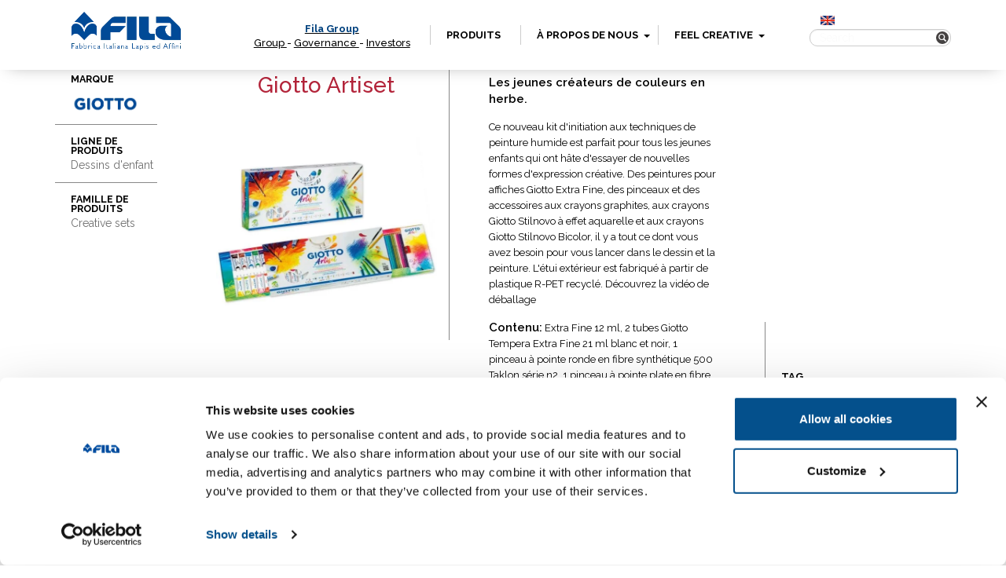

--- FILE ---
content_type: text/html; charset=UTF-8
request_url: https://www.fila.it/fr/fr/produit/giotto-artiset/
body_size: 9720
content:

<!DOCTYPE html><html class="no-js" lang="fr-CH">
<head>
	<!-- hostname: ip-10-10-0-58.eu-west-1.compute.internal -->

	<meta charset="utf-8">
	<meta http-equiv="X-UA-Compatible" content="IE=edge">
	<title>Giotto Artiset - Fila France</title>
	<meta name="viewport" content="width=device-width, initial-scale=1">
  <!-- Google Tag Manager -->
<script>
  analyticsEvent = function() {};
  analyticsVPV = function() {};
  analyticsClearVPV = function() {};
  analyticsForm = function() {};
  analyticsSocial = function() {};
  window.dataLayer = window.dataLayer || [];
</script>

<script>(function(w,d,s,l,i){w[l]=w[l]||[];w[l].push({'gtm.start':
      new Date().getTime(),event:'gtm.js'});var f=d.getElementsByTagName(s)[0],
    j=d.createElement(s),dl=l!='dataLayer'?'&l='+l:'';j.async=true;j.src=
    'https://www.googletagmanager.com/gtm.js?id='+i+dl;f.parentNode.insertBefore(j,f);
  })(window,document,'script','dataLayer','GTM-T3CQ4WT');</script>

<!-- End Google Tag Manager -->
	<meta name='robots' content='index, follow, max-image-preview:large, max-snippet:-1, max-video-preview:-1' />
<link rel="alternate" hreflang="en" href="https://www.fila.it/fr/en/product/giotto-artiset/" />
<link rel="alternate" hreflang="fr" href="https://www.fila.it/fr/fr/produit/giotto-artiset/" />
<link rel="alternate" hreflang="x-default" href="https://www.fila.it/fr/fr/produit/giotto-artiset/" />

	<!-- This site is optimized with the Yoast SEO plugin v18.9 - https://yoast.com/wordpress/plugins/seo/ -->
	<link rel="canonical" href="https://www.fila.it/fr/fr/produit/giotto-artiset/" />
	<meta property="og:locale" content="fr_FR" />
	<meta property="og:type" content="article" />
	<meta property="og:title" content="Giotto Artiset - Fila France" />
	<meta property="og:description" content="Les jeunes créateurs de couleurs en herbe." />
	<meta property="og:url" content="https://www.fila.it/fr/fr/produit/giotto-artiset/" />
	<meta property="og:site_name" content="Fila France" />
	<meta property="article:modified_time" content="2022-02-02T12:55:39+00:00" />
	<meta property="og:image" content="https://www.fila.it/fr/../up/sites/7/giotto-artiset.jpg" />
	<meta property="og:image:width" content="1200" />
	<meta property="og:image:height" content="1200" />
	<meta property="og:image:type" content="image/jpeg" />
	<meta name="twitter:card" content="summary" />
	<script type="application/ld+json" class="yoast-schema-graph">{"@context":"https://schema.org","@graph":[{"@type":"WebSite","@id":"https://www.fila.it/fr/en/#website","url":"https://www.fila.it/fr/en/","name":"Fila France","description":"","potentialAction":[{"@type":"SearchAction","target":{"@type":"EntryPoint","urlTemplate":"https://www.fila.it/fr/en/?s={search_term_string}"},"query-input":"required name=search_term_string"}],"inLanguage":"fr-FR"},{"@type":"ImageObject","inLanguage":"fr-FR","@id":"https://www.fila.it/fr/fr/produit/giotto-artiset/#primaryimage","url":"https://www.fila.it/fr/../up/sites/7/giotto-artiset.jpg","contentUrl":"https://www.fila.it/fr/../up/sites/7/giotto-artiset.jpg","width":1200,"height":1200},{"@type":"WebPage","@id":"https://www.fila.it/fr/fr/produit/giotto-artiset/#webpage","url":"https://www.fila.it/fr/fr/produit/giotto-artiset/","name":"Giotto Artiset - Fila France","isPartOf":{"@id":"https://www.fila.it/fr/en/#website"},"primaryImageOfPage":{"@id":"https://www.fila.it/fr/fr/produit/giotto-artiset/#primaryimage"},"datePublished":"2022-02-02T10:51:23+00:00","dateModified":"2022-02-02T12:55:39+00:00","breadcrumb":{"@id":"https://www.fila.it/fr/fr/produit/giotto-artiset/#breadcrumb"},"inLanguage":"fr-FR","potentialAction":[{"@type":"ReadAction","target":["https://www.fila.it/fr/fr/produit/giotto-artiset/"]}]},{"@type":"BreadcrumbList","@id":"https://www.fila.it/fr/fr/produit/giotto-artiset/#breadcrumb","itemListElement":[{"@type":"ListItem","position":1,"name":"Home","item":"https://www.fila.it/fr/fr/"},{"@type":"ListItem","position":2,"name":"Shop","item":"https://www.fila.it/fr/fr/shop/"},{"@type":"ListItem","position":3,"name":"Giotto Artiset"}]}]}</script>
	<!-- / Yoast SEO plugin. -->


<link rel='dns-prefetch' href='//ajax.googleapis.com' />
<link rel='dns-prefetch' href='//s.w.org' />
<link rel='stylesheet' id='wp-block-library-css'  href='/fr/wp-includes/css/dist/block-library/style.min.css?ver=5.9.3' type='text/css' media='all' />
<link rel='stylesheet' id='wc-blocks-vendors-style-css'  href='/core/plugins/woocommerce/packages/woocommerce-blocks/build/wc-blocks-vendors-style.css?ver=7.2.2' type='text/css' media='all' />
<link rel='stylesheet' id='wc-blocks-style-css'  href='/core/plugins/woocommerce/packages/woocommerce-blocks/build/wc-blocks-style.css?ver=7.2.2' type='text/css' media='all' />
<style id='global-styles-inline-css' type='text/css'>
body{--wp--preset--color--black: #000000;--wp--preset--color--cyan-bluish-gray: #abb8c3;--wp--preset--color--white: #ffffff;--wp--preset--color--pale-pink: #f78da7;--wp--preset--color--vivid-red: #cf2e2e;--wp--preset--color--luminous-vivid-orange: #ff6900;--wp--preset--color--luminous-vivid-amber: #fcb900;--wp--preset--color--light-green-cyan: #7bdcb5;--wp--preset--color--vivid-green-cyan: #00d084;--wp--preset--color--pale-cyan-blue: #8ed1fc;--wp--preset--color--vivid-cyan-blue: #0693e3;--wp--preset--color--vivid-purple: #9b51e0;--wp--preset--gradient--vivid-cyan-blue-to-vivid-purple: linear-gradient(135deg,rgba(6,147,227,1) 0%,rgb(155,81,224) 100%);--wp--preset--gradient--light-green-cyan-to-vivid-green-cyan: linear-gradient(135deg,rgb(122,220,180) 0%,rgb(0,208,130) 100%);--wp--preset--gradient--luminous-vivid-amber-to-luminous-vivid-orange: linear-gradient(135deg,rgba(252,185,0,1) 0%,rgba(255,105,0,1) 100%);--wp--preset--gradient--luminous-vivid-orange-to-vivid-red: linear-gradient(135deg,rgba(255,105,0,1) 0%,rgb(207,46,46) 100%);--wp--preset--gradient--very-light-gray-to-cyan-bluish-gray: linear-gradient(135deg,rgb(238,238,238) 0%,rgb(169,184,195) 100%);--wp--preset--gradient--cool-to-warm-spectrum: linear-gradient(135deg,rgb(74,234,220) 0%,rgb(151,120,209) 20%,rgb(207,42,186) 40%,rgb(238,44,130) 60%,rgb(251,105,98) 80%,rgb(254,248,76) 100%);--wp--preset--gradient--blush-light-purple: linear-gradient(135deg,rgb(255,206,236) 0%,rgb(152,150,240) 100%);--wp--preset--gradient--blush-bordeaux: linear-gradient(135deg,rgb(254,205,165) 0%,rgb(254,45,45) 50%,rgb(107,0,62) 100%);--wp--preset--gradient--luminous-dusk: linear-gradient(135deg,rgb(255,203,112) 0%,rgb(199,81,192) 50%,rgb(65,88,208) 100%);--wp--preset--gradient--pale-ocean: linear-gradient(135deg,rgb(255,245,203) 0%,rgb(182,227,212) 50%,rgb(51,167,181) 100%);--wp--preset--gradient--electric-grass: linear-gradient(135deg,rgb(202,248,128) 0%,rgb(113,206,126) 100%);--wp--preset--gradient--midnight: linear-gradient(135deg,rgb(2,3,129) 0%,rgb(40,116,252) 100%);--wp--preset--duotone--dark-grayscale: url('#wp-duotone-dark-grayscale');--wp--preset--duotone--grayscale: url('#wp-duotone-grayscale');--wp--preset--duotone--purple-yellow: url('#wp-duotone-purple-yellow');--wp--preset--duotone--blue-red: url('#wp-duotone-blue-red');--wp--preset--duotone--midnight: url('#wp-duotone-midnight');--wp--preset--duotone--magenta-yellow: url('#wp-duotone-magenta-yellow');--wp--preset--duotone--purple-green: url('#wp-duotone-purple-green');--wp--preset--duotone--blue-orange: url('#wp-duotone-blue-orange');--wp--preset--font-size--small: 13px;--wp--preset--font-size--medium: 20px;--wp--preset--font-size--large: 36px;--wp--preset--font-size--x-large: 42px;}.has-black-color{color: var(--wp--preset--color--black) !important;}.has-cyan-bluish-gray-color{color: var(--wp--preset--color--cyan-bluish-gray) !important;}.has-white-color{color: var(--wp--preset--color--white) !important;}.has-pale-pink-color{color: var(--wp--preset--color--pale-pink) !important;}.has-vivid-red-color{color: var(--wp--preset--color--vivid-red) !important;}.has-luminous-vivid-orange-color{color: var(--wp--preset--color--luminous-vivid-orange) !important;}.has-luminous-vivid-amber-color{color: var(--wp--preset--color--luminous-vivid-amber) !important;}.has-light-green-cyan-color{color: var(--wp--preset--color--light-green-cyan) !important;}.has-vivid-green-cyan-color{color: var(--wp--preset--color--vivid-green-cyan) !important;}.has-pale-cyan-blue-color{color: var(--wp--preset--color--pale-cyan-blue) !important;}.has-vivid-cyan-blue-color{color: var(--wp--preset--color--vivid-cyan-blue) !important;}.has-vivid-purple-color{color: var(--wp--preset--color--vivid-purple) !important;}.has-black-background-color{background-color: var(--wp--preset--color--black) !important;}.has-cyan-bluish-gray-background-color{background-color: var(--wp--preset--color--cyan-bluish-gray) !important;}.has-white-background-color{background-color: var(--wp--preset--color--white) !important;}.has-pale-pink-background-color{background-color: var(--wp--preset--color--pale-pink) !important;}.has-vivid-red-background-color{background-color: var(--wp--preset--color--vivid-red) !important;}.has-luminous-vivid-orange-background-color{background-color: var(--wp--preset--color--luminous-vivid-orange) !important;}.has-luminous-vivid-amber-background-color{background-color: var(--wp--preset--color--luminous-vivid-amber) !important;}.has-light-green-cyan-background-color{background-color: var(--wp--preset--color--light-green-cyan) !important;}.has-vivid-green-cyan-background-color{background-color: var(--wp--preset--color--vivid-green-cyan) !important;}.has-pale-cyan-blue-background-color{background-color: var(--wp--preset--color--pale-cyan-blue) !important;}.has-vivid-cyan-blue-background-color{background-color: var(--wp--preset--color--vivid-cyan-blue) !important;}.has-vivid-purple-background-color{background-color: var(--wp--preset--color--vivid-purple) !important;}.has-black-border-color{border-color: var(--wp--preset--color--black) !important;}.has-cyan-bluish-gray-border-color{border-color: var(--wp--preset--color--cyan-bluish-gray) !important;}.has-white-border-color{border-color: var(--wp--preset--color--white) !important;}.has-pale-pink-border-color{border-color: var(--wp--preset--color--pale-pink) !important;}.has-vivid-red-border-color{border-color: var(--wp--preset--color--vivid-red) !important;}.has-luminous-vivid-orange-border-color{border-color: var(--wp--preset--color--luminous-vivid-orange) !important;}.has-luminous-vivid-amber-border-color{border-color: var(--wp--preset--color--luminous-vivid-amber) !important;}.has-light-green-cyan-border-color{border-color: var(--wp--preset--color--light-green-cyan) !important;}.has-vivid-green-cyan-border-color{border-color: var(--wp--preset--color--vivid-green-cyan) !important;}.has-pale-cyan-blue-border-color{border-color: var(--wp--preset--color--pale-cyan-blue) !important;}.has-vivid-cyan-blue-border-color{border-color: var(--wp--preset--color--vivid-cyan-blue) !important;}.has-vivid-purple-border-color{border-color: var(--wp--preset--color--vivid-purple) !important;}.has-vivid-cyan-blue-to-vivid-purple-gradient-background{background: var(--wp--preset--gradient--vivid-cyan-blue-to-vivid-purple) !important;}.has-light-green-cyan-to-vivid-green-cyan-gradient-background{background: var(--wp--preset--gradient--light-green-cyan-to-vivid-green-cyan) !important;}.has-luminous-vivid-amber-to-luminous-vivid-orange-gradient-background{background: var(--wp--preset--gradient--luminous-vivid-amber-to-luminous-vivid-orange) !important;}.has-luminous-vivid-orange-to-vivid-red-gradient-background{background: var(--wp--preset--gradient--luminous-vivid-orange-to-vivid-red) !important;}.has-very-light-gray-to-cyan-bluish-gray-gradient-background{background: var(--wp--preset--gradient--very-light-gray-to-cyan-bluish-gray) !important;}.has-cool-to-warm-spectrum-gradient-background{background: var(--wp--preset--gradient--cool-to-warm-spectrum) !important;}.has-blush-light-purple-gradient-background{background: var(--wp--preset--gradient--blush-light-purple) !important;}.has-blush-bordeaux-gradient-background{background: var(--wp--preset--gradient--blush-bordeaux) !important;}.has-luminous-dusk-gradient-background{background: var(--wp--preset--gradient--luminous-dusk) !important;}.has-pale-ocean-gradient-background{background: var(--wp--preset--gradient--pale-ocean) !important;}.has-electric-grass-gradient-background{background: var(--wp--preset--gradient--electric-grass) !important;}.has-midnight-gradient-background{background: var(--wp--preset--gradient--midnight) !important;}.has-small-font-size{font-size: var(--wp--preset--font-size--small) !important;}.has-medium-font-size{font-size: var(--wp--preset--font-size--medium) !important;}.has-large-font-size{font-size: var(--wp--preset--font-size--large) !important;}.has-x-large-font-size{font-size: var(--wp--preset--font-size--x-large) !important;}
</style>
<link rel='stylesheet' id='woocommerce-layout-css'  href='/core/plugins/woocommerce/assets/css/woocommerce-layout.css?ver=6.4.1' type='text/css' media='all' />
<link rel='stylesheet' id='woocommerce-smallscreen-css'  href='/core/plugins/woocommerce/assets/css/woocommerce-smallscreen.css?ver=6.4.1' type='text/css' media='only screen and (max-width: 768px)' />
<link rel='stylesheet' id='woocommerce-general-css'  href='/core/plugins/woocommerce/assets/css/woocommerce.css?ver=6.4.1' type='text/css' media='all' />
<style id='woocommerce-inline-inline-css' type='text/css'>
.woocommerce form .form-row .required { visibility: visible; }
</style>
<link rel='stylesheet' id='wpsl-styles-css'  href='/core/plugins/wp-store-locator/css/styles.min.css?ver=2.2.235' type='text/css' media='all' />
<link rel='stylesheet' id='wpml-legacy-horizontal-list-0-css'  href='/core/plugins/sitepress-multilingual-cms/templates/language-switchers/legacy-list-horizontal/style.min.css?ver=1' type='text/css' media='all' />
<style id='wpml-legacy-horizontal-list-0-inline-css' type='text/css'>
.wpml-ls-statics-shortcode_actions{background-color:#ffffff;}.wpml-ls-statics-shortcode_actions, .wpml-ls-statics-shortcode_actions .wpml-ls-sub-menu, .wpml-ls-statics-shortcode_actions a {border-color:#cdcdcd;}.wpml-ls-statics-shortcode_actions a {color:#444444;background-color:#ffffff;}.wpml-ls-statics-shortcode_actions a:hover,.wpml-ls-statics-shortcode_actions a:focus {color:#000000;background-color:#eeeeee;}.wpml-ls-statics-shortcode_actions .wpml-ls-current-language>a {color:#444444;background-color:#ffffff;}.wpml-ls-statics-shortcode_actions .wpml-ls-current-language:hover>a, .wpml-ls-statics-shortcode_actions .wpml-ls-current-language>a:focus {color:#000000;background-color:#eeeeee;}
</style>
<link rel='stylesheet' id='fancybox_css-css'  href='/core/themes/website/assets/css/jquery.fancybox.min.css' type='text/css' media='all' />
<link rel='stylesheet' id='magnific-popup_css-css'  href='/core/themes/website/assets/css/magnific-popup.css' type='text/css' media='all' />
<link rel='stylesheet' id='main_css-css'  href='/core/themes/website/assets/css/main.min.css?ver=202006' type='text/css' media='all' />
<script type='text/javascript' src='//ajax.googleapis.com/ajax/libs/jquery/1.11.0/jquery.min.js' id='jquery-js'></script>
<link rel="https://api.w.org/" href="https://www.fila.it/fr/fr/wp-json/" /><link rel="alternate" type="application/json" href="https://www.fila.it/fr/fr/wp-json/wp/v2/product/34954" /><link rel="alternate" type="application/json+oembed" href="https://www.fila.it/fr/fr/wp-json/oembed/1.0/embed?url=https%3A%2F%2Fwww.fila.it%2Ffr%2Ffr%2Fproduit%2Fgiotto-artiset%2F" />
<link rel="alternate" type="text/xml+oembed" href="https://www.fila.it/fr/fr/wp-json/oembed/1.0/embed?url=https%3A%2F%2Fwww.fila.it%2Ffr%2Ffr%2Fproduit%2Fgiotto-artiset%2F&#038;format=xml" />
<meta name="generator" content="WPML ver:4.5.6 stt:1,4;" />
      <script>console.log("[2.3.1-world]");</script>
      <script>window.jQuery || document.write('<script src="/core/themes/website/assets/js/vendor/jquery-1.11.0.min.js"><\/script>')</script>
	<noscript><style>.woocommerce-product-gallery{ opacity: 1 !important; }</style></noscript>
	
	<link rel="preconnect" href="https://fonts.googleapis.com">
    <link rel="preconnect" href="https://fonts.gstatic.com" crossorigin>
    <link href="https://fonts.googleapis.com/css2?family=Playfair+Display&family=Raleway:wght@300..900&display=swap" rel="stylesheet">

	<link rel="alternate" type="application/rss+xml" title="Fila France Feed" href="https://www.fila.it/fr/fr/feed/">

	</head>
<body class="product-template-default single single-product postid-34954 theme-website woocommerce woocommerce-page woocommerce-no-js giotto-artiset">
<!-- Google Tag Manager (noscript) -->
<noscript><iframe src="https://www.googletagmanager.com/ns.html?id=GTM-T3CQ4WT" height="0" width="0" style="display:none;visibility:hidden"></iframe></noscript>
<!-- End Google Tag Manager (noscript) -->

<div class="new_fila_loader">
	<div class="spinner"></div>
</div>




  <!--[if lt IE 8]>
    <div class="alert alert-warning">
      You are using an <strong>outdated</strong> browser. Please <a href="http://browsehappy.com/">upgrade your browser</a> to improve your experience.    </div>
  <![endif]-->

    
<div class="navigator" id="topNavigator">
	<div class="hamburger">
		<div class="line-hamburger"></div>
		<div class="line-hamburger"></div>
		<div class="line-hamburger"></div>
	</div>
	<div class="container">
		<div class="logo">
			<a href="https://www.fila.it/fr/fr/">
				<img src="https://www.fila.it/fr/../up/sites/7/logo_FILA_350x95.png" alt="FILA">
			</a>
		</div>
		<nav class="nav">
			<ul>
				<li class="home">
					<a href="http://www.filagroup.it/en/" target="_blank" rel="noopener"><span style="color: #00417e;">Fila Group</span></a><a href="http://www.filagroup.it/en/fila-group/" target="_blank" rel="noopener">Group </a>- <a href="http://www.filagroup.it/en/governance/" target="_blank" rel="noopener">Governance </a>- <a href="https://investors.filagroup.it/en/" target="_blank" rel="noopener">Investors</a>				</li>
				
												<li class="products with-submenu with-megamenu">
								<a class="anchor_megamenu" href="#" target="">
																	Produits																</a>

								
<div class="submenu megamenu megamenu-products main_submenu-mobile show_tablet">
	<p class="megamenu-disclaimer">
		Sélectionnez les filtres pour affiner votre recherche de manière simple et rapide</p>
	<div class="main_filter-title next_step" data-next="brands">
		MARQUE	</div>
	<div class="main_filter-title next_step" data-next="lines">
		LIGNE de Produits	</div>
	<div class="main_filter-title next_step" data-next="categories">
		FAMILLE de Produits	</div>
	<div class="search-box">
		<!--
<form role="search"  class="form_search" action="">
	<input class="input input_search search-field" type="search" value="" name="s" placeholder="Search">
	<button class="button button_search search-submit" type="submit">
		<img src="/core/themes/website/assets/img/search.png" alt="Search" width="20px" height="20px">
	</button>
</form>
-->
<form action="https://www.fila.it/fr/fr/" method="get" class="custom-elastic-search search-form">
	<div class="form-group has-feedback">
        <input type="search" class="form-control" name="s" placeholder="Search" id="search" />
        <span class="glyphicon glyphicon-search form-control-feedback" id="search-submit"></span>
    </div>
</form>	</div>
</div>

<div class="submenu megamenu megamenu-products second_submenu-mobile">
	<a href="#" class="button-close megamenu-close"></a>
	<div class="container container_submenu">
		<p class="megamenu-disclaimer">
			Sélectionnez les filtres pour affiner votre recherche de manière simple et rapide		</p>

		<div class="filter-wrapper lines">
			<div class="content_filter-title">
				<h3 class="filter-title">
					LIGNE de Produits
			</h3>
				<div class="next_step show_tablet" data-next="categories">
				 Suivant				</div>
			</div>
                        <a href="#" class="filter" data-type="line" data-value="5069">Dessins d'enfant</a>
                  <a href="#" class="filter" data-type="line" data-value="5108">Dessins techniques et écriture</a>
                  <a href="#" class="filter" data-type="line" data-value="5058">Modelage et loisirs créatifs</a>
                  <a href="#" class="filter" data-type="line" data-value="5091">Collage</a>
                  <a href="#" class="filter" data-type="line" data-value="5178">Dessins artistiques</a>
              		</div>

		<div class="filter-wrapper categories">
			<div class="content_filter-title">
				<h3 class="filter-title">
				FAMILLE de Produits			</h3>
				<div class="next_step show_tablet" data-next="filters">
					Suivant</div>
			</div>
                        <a href="#" class="filter" data-type="category" data-value="5114">Crayons de couleur</a>
                  <a href="#" class="filter" data-type="category" data-value="5106">Gommes</a>
                  <a href="#" class="filter" data-type="category" data-value="5062">Modelage</a>
                  <a href="#" class="filter" data-type="category" data-value="5118">Pâte à modeler</a>
                  <a href="#" class="filter" data-type="category" data-value="5098">Feutres</a>
                  <a href="#" class="filter" data-type="category" data-value="5174">Pâte à jouer</a>
                  <a href="#" class="filter" data-type="category" data-value="5584">Creative sets</a>
                  <a href="#" class="filter" data-type="category" data-value="5104">Colle Transparente</a>
                  <a href="#" class="filter" data-type="category" data-value="5160">Taille-crayons</a>
                  <a href="#" class="filter" data-type="category" data-value="5207">Colle PVA</a>
                  <a href="#" class="filter" data-type="category" data-value="5172">Sets créatifs pour bébé</a>
                  <a href="#" class="filter" data-type="category" data-value="5094">Peintures</a>
                  <a href="#" class="filter" data-type="category" data-value="5086">Crayons de cire</a>
                  <a href="#" class="filter" data-type="category" data-value="5590">Party sets</a>
                  <a href="#" class="filter" data-type="category" data-value="5180">Dessins polychromes</a>
                  <a href="#" class="filter" data-type="category" data-value="5205">Surligneurs</a>
                  <a href="#" class="filter" data-type="category" data-value="5184">Dessins monochromes</a>
                  <a href="#" class="filter" data-type="category" data-value="5162">Stylos</a>
                  <a href="#" class="filter" data-type="category" data-value="5078">Accessoires</a>
                  <a href="#" class="filter" data-type="category" data-value="5068">Gouache aux doigts</a>
                  <a href="#" class="filter" data-type="category" data-value="5166">Marqueurs</a>
                  <a href="#" class="filter" data-type="category" data-value="5132">Sticks et Pâtes</a>
                  <a href="#" class="filter" data-type="category" data-value="5056">Papier Mâché, Plâtre et Argile</a>
                  <a href="#" class="filter" data-type="category" data-value="5112">Crayons Graphites</a>
                  <a href="#" class="filter" data-type="category" data-value="5130">Craies</a>
                  <a href="#" class="filter" data-type="category" data-value="5154">Maquillage</a>
                  <a href="#" class="filter" data-type="category" data-value="5126">Pinceaux</a>
                  <a href="#" class="filter" data-type="category" data-value="5116">Pastels à l'huile</a>
                  <a href="#" class="filter" data-type="category" data-value="5090">Colle Glitter</a>
                  <a href="#" class="filter" data-type="category" data-value="5084">Pastilles aquarelles</a>
              		</div>
		<div class="filter-wrapper filters" style="display: none">
			<div class="content_filter-title">
				<h3 class="filter-title">
				FILTRE				</h3>
				<!-- <div class="next_step show_tablet">
				Suivant</div> -->
			</div>
                        <a href="#" class="filter" data-type="filter" data-value="5074">Schoolpacks</a>
                  <a href="#" class="filter" data-type="filter" data-value="5072">Vernis et colle</a>
                  <a href="#" class="filter" data-type="filter" data-value="5076">Durcissement au four</a>
                  <a href="#" class="filter" data-type="filter" data-value="3248">Maxi</a>
                  <a href="#" class="filter" data-type="filter" data-value="5150">Pointe large</a>
                  <a href="#" class="filter" data-type="filter" data-value="5063">Autodurcissante</a>
                  <a href="#" class="filter" data-type="filter" data-value="5175">Ligne classique</a>
                  <a href="#" class="filter" data-type="filter" data-value="5589">Accessories</a>
                  <a href="#" class="filter" data-type="filter" data-value="5146">Pointe fine</a>
                  <a href="#" class="filter" data-type="filter" data-value="5144">Couleurs spéciales</a>
                  <a href="#" class="filter" data-type="filter" data-value="5087">Classiques et maxi</a>
                  <a href="#" class="filter" data-type="filter" data-value="5203">Feutres fins</a>
                  <a href="#" class="filter" data-type="filter" data-value="5197">Sets</a>
                  <a href="#" class="filter" data-type="filter" data-value="5134">Classique</a>
                  <a href="#" class="filter" data-type="filter" data-value="5107">Pour crayons</a>
                  <a href="#" class="filter" data-type="filter" data-value="5163">Stylos à bille</a>
                  <a href="#" class="filter" data-type="filter" data-value="5152">Tabliers</a>
                  <a href="#" class="filter" data-type="filter" data-value="5576">Marqueurs peinture</a>
                  <a href="#" class="filter" data-type="filter" data-value="5057">Autres</a>
                  <a href="#" class="filter" data-type="filter" data-value="5170">Pour les tout-petits</a>
                  <a href="#" class="filter" data-type="filter" data-value="5167">Pour tableaux blancs</a>
                  <a href="#" class="filter" data-type="filter" data-value="5124">Accessoires de modelage</a>
                  <a href="#" class="filter" data-type="filter" data-value="5190">Permanent universel</a>
                  <a href="#" class="filter" data-type="filter" data-value="3249">Fineliner</a>
                  <a href="#" class="filter" data-type="filter" data-value="5185">Sets de dessin</a>
                  <a href="#" class="filter" data-type="filter" data-value="5201">Crayons de couleur</a>
                  <a href="#" class="filter" data-type="filter" data-value="5192">Crayons Graphite</a>
                  <a href="#" class="filter" data-type="filter" data-value="5199">Crayons d'artiste</a>
                  <a href="#" class="filter" data-type="filter" data-value="5138">Bi-colour</a>
                  <a href="#" class="filter" data-type="filter" data-value="5188">Effaçable</a>
                  <a href="#" class="filter" data-type="filter" data-value="5195">Crayons aquarellables</a>
                  <a href="#" class="filter" data-type="filter" data-value="5194">Craies</a>
                  <a href="#" class="filter" data-type="filter" data-value="5122">Kit à jouer</a>
                  <a href="#" class="filter" data-type="filter" data-value="5181">Crayons cire</a>
                  <a href="#" class="filter" data-type="filter" data-value="5158">Peinture de maquillage</a>
                  <a href="#" class="filter" data-type="filter" data-value="5155">Crayons cosmétiques et taille-crayons</a>
                  <a href="#" class="filter" data-type="filter" data-value="5079">Pour peinture</a>
                  <a href="#" class="filter" data-type="filter" data-value="5142">Prête à l'emploi</a>
                  <a href="#" class="filter" data-type="filter" data-value="5082">Pour craies</a>
                  <a href="#" class="filter" data-type="filter" data-value="5148">Double pointe</a>
                  <a href="#" class="filter" data-type="filter" data-value="5140">Peinture extra-fine</a>
                  <a href="#" class="filter" data-type="filter" data-value="5095">Peinture acrylique</a>
                  <a href="#" class="filter" data-type="filter" data-value="5127">Poils naturels</a>
                  <a href="#" class="filter" data-type="filter" data-value="5119">Pains</a>
                  <a href="#" class="filter" data-type="filter" data-value="5136">Aquarellable</a>
                  <a href="#" class="filter" data-type="filter" data-value="5099">Multi-supports</a>
                  <a href="#" class="filter" data-type="filter" data-value="5102">Textile</a>
                  <a href="#" class="filter" data-type="filter" data-value="5066">Outils</a>
              		</div>
		<div class="filter-bottom row">
			<div class="back_step show_tablet">
				En arrière			</div>
			<div class="filter-result col-md-6">
				<span class="filter-result-number">0</span>
				<span class="filter-result-text">
				Les produits qui correspondent à votre recherche				</span>
				<div class="reset-filter"><span>
					Réinitialiser			</span></div>
			</div>
			<div class="filter-button col-md-6">
				<button class="button filter-submit megamenu-close">
					Rechercher				</button>
			</div>
		</div>

		<div class="filter-wrapper brands">
			<div class="content_filter-title show_tablet">
				<h3 class="filter-title">

					MARQUE

				</h3>
				<div class="next_step show_tablet" data-next="lines">				 Suivant</div>
			</div>
			<div class="content-filter_brands">
									<a href="#" class="filter" data-type="brand" data-value="26699"><img width="193" height="90" src="https://www.fila.it/fr/../up/sites/7/giotto901.png" class="attachment-original size-original" alt="" loading="lazy" /></a>
									<a href="#" class="filter" data-type="brand" data-value="26800"><img width="208" height="89" src="https://www.fila.it/fr/../up/sites/7/tratto90.png" class="attachment-original size-original" alt="" loading="lazy" /></a>
									<a href="#" class="filter" data-type="brand" data-value="26814"><img width="630" height="220" src="https://www.fila.it/fr/../up/sites/7/DAS_brand_new.png" class="attachment-original size-original" alt="" loading="lazy" srcset="https://www.fila.it/fr/../up/sites/7/DAS_brand_new.png 630w, https://www.fila.it/fr/../up/sites/7/DAS_brand_new-300x105.png 300w, https://www.fila.it/fr/../up/sites/7/DAS_brand_new-600x210.png 600w" sizes="(max-width: 630px) 100vw, 630px" /></a>
									<a href="#" class="filter" data-type="brand" data-value="26845"><img width="199" height="90" src="https://www.fila.it/fr/../up/sites/7/Lyra90.png" class="attachment-original size-original" alt="" loading="lazy" /></a>
							</div>

			<div class="external-brands">
										<a href="http://www.maimeri.it" target="_blank"><img src="https://www.fila.it/fr/../up/sites/7/maimeri90_BIANCO.png" alt="" /></a>
												<a href="http://www.daler-rowney.com/" target="_blank"><img src="https://www.fila.it/fr/../up/sites/7/DALER_b.png" alt="" /></a>
												<a href="http://fr.canson.com/" target="_blank"><img src="https://www.fila.it/fr/../up/sites/7/canson90_BIANCO.png" alt="" /></a>
												<a href="https://princetonbrush.com/" target="_blank"><img src="https://www.fila.it/fr/../up/sites/7/PRINCETON_BRUSHES_AMBASSADOR_LOGO.png" alt="" /></a>
												<a href="https://arches-papers.com/fr/" target="_blank"><img src="https://www.fila.it/fr/../up/sites/7/Arches_logo-Noir_Baseline.png" alt="" /></a>
									</div>
		</div>

	</div>
</div>
							</li>
									
												<li class="news ">
								<a class="anchor_empty" href="#" target="">
																	À propos de nous																</a>

											<a href="#" id="secondmenu-news-link"><b class="caret"></b></a>
			<ul class="dropdown-secondmenu" id="secondmenu-news">
									<li class="entry-secondmenu">
						<a href="https://www.fila.it/fr/fr/histoire/" >Notre histoire</a>
					</li>
									<li class="entry-secondmenu">
						<a href="https://www.fila.it/fr/fr/news-contest/" >Nos Évènements</a>
					</li>
									<li class="entry-secondmenu">
						<a href="https://www.fila.it/fr/fr/communiques-de-presse/" >Presse</a>
					</li>
									<li class="entry-secondmenu">
						<a href="https://www.fila.it/fr/fr/store-locator/" >Nos Revendeurs</a>
					</li>
							</ul>

								</li>
									
												<li class="diary ">
								<a class="anchor_empty" href="#" target="_blank">
																	Feel creative																</a>

											<a href="#" id="secondmenu-diary-link"><b class="caret"></b></a>
			<ul class="dropdown-secondmenu" id="secondmenu-diary">
									<li class="entry-secondmenu">
						<a href="https://www.fila.it/fr/fr/lecoincreatif/" >Le coin Créatif</a>
					</li>
							</ul>

								</li>
												</ul>
		</nav>
		<div class="search_box">
			<div class="clearfix">
				<div class="lang_container">

											<a href="https://www.fila.it/fr/en/product/giotto-artiset/">
							<img class="icon_lang" src="/core/themes/website/assets/img/en.png" alt="EN">
						</a>
					
				</div>
				<div class="socials_container">
										
					
									</div>
			</div>
			<div>
				<!--
<form role="search"  class="form_search" action="">
	<input class="input input_search search-field" type="search" value="" name="s" placeholder="Search">
	<button class="button button_search search-submit" type="submit">
		<img src="/core/themes/website/assets/img/search.png" alt="Search" width="20px" height="20px">
	</button>
</form>
-->
<form action="https://www.fila.it/fr/fr/" method="get" class="custom-elastic-search search-form">
	<div class="form-group has-feedback">
        <input type="search" class="form-control" name="s" placeholder="Search" id="search" />
        <span class="glyphicon glyphicon-search form-control-feedback" id="search-submit"></span>
    </div>
</form>			</div>
		</div>
	</div>
</div>


<link rel="stylesheet" href="/core/themes/website/assets/css/menu_livello2.css" type="text/css" media="screen">

<script type="text/javascript">
	$(document).ready(function(){
			$('.anchor_empty').click(function(event){
				event.preventDefault();
			});

			$('#secondmenu-news-link').click(function(event){
				event.preventDefault();
				$('#secondmenu-diary').hide();
				var target="#secondmenu-news";
				if ($(target).is(":visible") )
				{
					$(target).hide();
				}
				else
					{
						$(target).show();
					}
			});

			$('#secondmenu-diary-link').click(function(event){
				event.preventDefault();
                $('#secondmenu-news').hide();
				var target="#secondmenu-diary";

				if ($(target).is(":visible") )
				{
					$(target).hide();
				}
				else
					{
						$(target).show();
					}
			});

		});

</script>

<div class="single-prd container">

    <div class="back-page-btn"><a href="#"></a></div>

  <div class="row row-info scheda-prodotto">

    <div class="col-md-10 col-sm-10 sidebar-sx go_on_right" >
      <div class="col-md-4 col-sm-10 line-right">
        <h1 class="title-prd">Giotto Artiset</h1>
        <a href="https://www.fila.it/fr/../up/sites/7/giotto-artiset-1024x1024.jpg" data-fancybox="images"><img width="600" height="600" src="https://www.fila.it/fr/../up/sites/7/giotto-artiset-600x600.jpg" class="attachment-singleprod size-singleprod" alt="Giotto Artiset" loading="lazy" srcset="https://www.fila.it/fr/../up/sites/7/giotto-artiset-600x600.jpg 600w, https://www.fila.it/fr/../up/sites/7/giotto-artiset-150x150.jpg 150w, https://www.fila.it/fr/../up/sites/7/giotto-artiset-300x300.jpg 300w, https://www.fila.it/fr/../up/sites/7/giotto-artiset-768x768.jpg 768w, https://www.fila.it/fr/../up/sites/7/giotto-artiset-1024x1024.jpg 1024w, https://www.fila.it/fr/../up/sites/7/giotto-artiset-351x351.jpg 351w, https://www.fila.it/fr/../up/sites/7/giotto-artiset-100x100.jpg 100w, https://www.fila.it/fr/../up/sites/7/giotto-artiset.jpg 1200w" sizes="(max-width: 600px) 100vw, 600px" /></a>
        <div class="text-center">
          <span class='st_facebook' displayText='Facebook'></span>
          <span class='st_twitter' displayText='Tweet'></span>
          <span class='st_pinterest' displayText='Pinterest'></span>
          <span class='st_instagram' displayText='Instagram'></span>
        </div>
      </div>

      <div class="col-md-5 description-prd">
        
        <p><strong>Les jeunes créateurs de couleurs en herbe. </strong></p>

        <p>Ce nouveau kit d'initiation aux techniques de peinture humide est parfait pour tous les jeunes enfants qui ont hâte d'essayer de nouvelles formes d'expression créative. Des peintures pour affiches Giotto Extra Fine, des pinceaux et des accessoires aux crayons graphites, aux crayons Giotto Stilnovo à effet aquarelle et aux crayons Giotto Stilnovo Bicolor, il y a tout ce dont vous avez besoin pour vous lancer dans le dessin et la peinture. L'étui extérieur est fabriqué à partir de plastique R-PET recyclé. Découvrez la vidéo de déballage</p>

        <div class="prodict_custom_details">
          <p><strong> Contenu:</strong> Extra Fine 12 ml, 2 tubes Giotto Tempera Extra Fine 21 ml blanc et noir, 1 pinceau à pointe ronde en fibre synthétique 500 Taklon série n2, 1 pinceau à pointe plate en fibre synthétique 600 Taklon série n2, 2 bols à peinture.e en fibre synthétique 600 Taklon série n2, 2 bols à peinture.</p>        </div>
        <div class="simboli">
                  </div>
      </div>

      <div class="col-md-3 sidebar-dx line-left">
                  <div class="tag">
            <strong>Tag</strong>
            <a href="https://www.fila.it/fr/fr/product-tag/creative-sets-2/" title="View all posts tagged Creative sets">Creative sets</a> - <a href="https://www.fila.it/fr/fr/product-tag/dessins-denfant/" title="View all posts tagged Dessins d&#039;enfant">Dessins d'enfant</a>          </div>
        
        <div class="faq"></div>
      </div>
    </div>


    <div class="col-md-2 col-sm-2 sidebar-sx go_on_left" >
      <ul>
                  <li>
            <strong>

              MARQUE
            </strong>
            <img Width="193" Height="90" Src="https://www.fila.it/fr/../up/sites/7/giotto901.png" Class="attachment-original Size-original" Alt="" Loading="lazy" />          </li>
                          <li>
            <strong>
              LIGNE de Produits
            </strong>
             Dessins d'enfant  <br>           </li>
                          <li>
            <strong>
              FAMILLE de Produits
            </strong>
             Creative sets  <br>           </li>
                      </ul>
    </div>

  </div>

  <div class="clearfix"></div>

</div>

<footer class="footer" role="contentinfo">
	<div class="container">
		<div class="footer_top row">
			<div class="col-sm-6 col-md-3">
				<div class="footer_top-wrp">
					<h3 class="footer_title" >Service</h3>
					<div class="footer_content">
						<a href="/fr/fr/credits/">Credits</a> - <a href="/fr/fr/legal-disclaimer/">Mentions légales</a> - <a href="/fr/fr/cookie-policy/">Cookies</a> - <a href="/fr/fr/contacts/">Contactez-nous</a>					</div>
				</div>
			</div>
			<div class="col-sm-6 col-md-3">
				<div class="footer_top-wrp">
					<h3 class="footer_title">Suivez-nous</h3>
          <div class="footer_content">
            <style>a:hover{text-decoration: underline}</style>
<a href="https://www.facebook.com/giottofrance/" target="_blank" rel="noopener">Facebook</a> - 
<style>a:hover{text-decoration: underline}</style>
<a href="https://www.instagram.com/giotto_fila/" target="_blank" rel="noopener">Instagram GIOTTO Global</a> - 
<style>a:hover{text-decoration: underline}</style>
<a href="https://www.instagram.com/giotto_france/" target="_blank" rel="noopener">Instagram GIOTTO France</a> - 
<style>a:hover{text-decoration: underline}</style>
<a href="https://www.instagram.com/lyra_feelcreative/" target="_blank" rel="noopener">Instagram Lyra Global</a> - 
<style>a:hover{text-decoration: underline}</style>
<a href="https://www.instagram.com/das_fila/?hl=it" target="_blank" rel="noopener">Instagram DAS Global</a> - 
<style>a:hover{text-decoration: underline}</style>
<a href="https://www.youtube.com/channel/UCY9WZheVTnp5q2yeiA36HLA/" target="_blank" rel="noopener">Youtube</a> - 
<style>a:hover{text-decoration: underline}</style>
<a href="https://www.pinterest.fr/giottofrance/" target="_blank" rel="noopener">Pinterest</a>          </div>
					<div class="clearfix">
          
            

						
            
            					</div>
				</div>
			</div>
			<div class="col-sm-6 col-md-3">
				<div class="footer_top-wrp">
					<h3 class="footer_title" >F.I.L.A. Websites</h3>
					<div class="footer_content">
						<a href="https://www.fila.it/it/it" target="_blank" rel="noopener">Italy</a> - <a href="https://www.fila.it/de/de" target="_blank" rel="noopener">Germany</a> - <a href="http://filahispania.es/" target="_blank" rel="noopener">Spain</a> - <a href="http://filahispania.pt/" target="_blank" rel="noopener">Portugal</a>
<a href="https://www.fila.it/uk/en/" target="_blank" rel="noopener">United Kingdom</a> - <a href="https://www.fila.it/za/en/" target="_blank" rel="noopener">South Africa</a>
<a href="https://www.fila.it/ch/en/" target="_blank" rel="noopener">Switzerland</a> - <a href="https://www.fila.it/se/en/" target="_blank" rel="noopener">Nordic</a>
<a href="https://www.fila.it/int/en/" target="_blank" rel="noopener">International</a> - <a href="https://www.fila-giotto.gr/el/" target="_blank" rel="noopener">Greece</a>					</div>
				</div>
			</div>
			<div class="col-sm-6 col-md-3">
				<div class="footer_top-wrp">
					<h3 class="footer_title" style="color: #004d95">Fila group</h3>
					<div class="footer_content">
						<a href="http://www.filagroup.it/en/fila-group/" target="_blank" rel="noopener">Group</a> - <a href="http://www.filagroup.it/en/governance/" target="_blank" rel="noopener">Governance</a> - <a href="https://investors.filagroup.it/en/" target="_blank" rel="noopener">Investors</a> - <a href="http://www.filagroup.it/en/around-the-world/" target="_blank" rel="noopener">FILA around the world</a>					</div>
				</div>
			</div>
		</div>
		<div class="footer_bottom row">
			<div class="footer_bottom_box col-xs-12 col-md-6 pull-right">


				
			</div>
			<div class="footer_bottom_box col-xs-12 col-md-6 pull-right">
        
				<p class="copyright">
					A FILA GROUP COMPANY – VAT FR54380755181				</p>
			</div>
		</div>
	</div>
</footer>

<input type="hidden" name="hid_market_code" id="hid_market_code" value="fr">

<div id="svg-sprite" style="display: none;" data-svg="/core/themes/website/assets/symbol/svg/sprite.symbol.svg"></div>
<script>var HTrequestMethod='GET';var s=document.getElementById('svg-sprite'),a=new XMLHttpRequest;a.open(HTrequestMethod,s.dataset.svg,!0),a.onload=function(){s.innerHTML=a.responseText;},a.send();</script>


<script type="text/javascript" id="st_insights_js" src="https://ws.sharethis.com/button/buttons.js?publisher=45b813d6-d30d-4732-a3e3-1f795fee7a9c"></script>
<script type="text/javascript">
stLight.options({publisher: "45b813d6-d30d-4732-a3e3-1f795fee7a9c", doNotHash: true, doNotCopy: true, hashAddressBar: false});
</script>
  	<script type="text/javascript">
		(function () {
			var c = document.body.className;
			c = c.replace(/woocommerce-no-js/, 'woocommerce-js');
			document.body.className = c;
		})();
	</script>
	<script type='text/javascript' id='wc-single-product-js-extra'>
/* <![CDATA[ */
var wc_single_product_params = {"i18n_required_rating_text":"Please select a rating","review_rating_required":"yes","flexslider":{"rtl":false,"animation":"slide","smoothHeight":true,"directionNav":false,"controlNav":"thumbnails","slideshow":false,"animationSpeed":500,"animationLoop":false,"allowOneSlide":false},"zoom_enabled":"","zoom_options":[],"photoswipe_enabled":"","photoswipe_options":{"shareEl":false,"closeOnScroll":false,"history":false,"hideAnimationDuration":0,"showAnimationDuration":0},"flexslider_enabled":""};
/* ]]> */
</script>
<script type='text/javascript' src='/core/plugins/woocommerce/assets/js/frontend/single-product.min.js?ver=6.4.1' id='wc-single-product-js'></script>
<script type='text/javascript' src='/core/plugins/woocommerce/assets/js/jquery-blockui/jquery.blockUI.min.js?ver=2.7.0-wc.6.4.1' id='jquery-blockui-js'></script>
<script type='text/javascript' src='/core/plugins/woocommerce/assets/js/js-cookie/js.cookie.min.js?ver=2.1.4-wc.6.4.1' id='js-cookie-js'></script>
<script type='text/javascript' id='woocommerce-js-extra'>
/* <![CDATA[ */
var woocommerce_params = {"ajax_url":"\/fr\/wp-admin\/admin-ajax.php","wc_ajax_url":"\/fr\/fr\/?wc-ajax=%%endpoint%%"};
/* ]]> */
</script>
<script type='text/javascript' src='/core/plugins/woocommerce/assets/js/frontend/woocommerce.min.js?ver=6.4.1' id='woocommerce-js'></script>
<script type='text/javascript' src='/core/plugins/woocommerce-multilingual/res/js/front-scripts.min.js?ver=5.0.0' id='wcml-front-scripts-js'></script>
<script type='text/javascript' id='cart-widget-js-extra'>
/* <![CDATA[ */
var actions = {"is_lang_switched":"1","force_reset":"0"};
/* ]]> */
</script>
<script type='text/javascript' src='/core/plugins/woocommerce-multilingual/res/js/cart_widget.min.js?ver=5.0.0' id='cart-widget-js'></script>
<script type='text/javascript' src='/core/themes/website/assets/js/vendor/jquery-ui.min.js' id='jquery-ui-js'></script>
<script type='text/javascript' src='/core/themes/website/assets/js/vendor/slick.min.js' id='slick-js'></script>
<script type='text/javascript' src='/core/themes/website/assets/js/vendor/isotope.js' id='isotope-js'></script>
<script type='text/javascript' src='/core/themes/website/assets/js/vendor/handlebars-v4.0.5.js' id='handlebars-js'></script>
<script type='text/javascript' src='/core/themes/website/assets/js/vendor/jquery.fancybox.min.js' id='fancybox-js'></script>
<script type='text/javascript' src='/core/themes/website/assets/js/vendor/jquery.magnific-popup.js' id='magnific-popup-js'></script>
<script type='text/javascript' src='/core/themes/website/assets/js/scripts.min.js' id='main_scripts-js'></script>
    <script type="text/javascript" src="https://www.fila.it/fr/../up/sites/7/menu.products.fr.js"></script>
    </body>
</html>


--- FILE ---
content_type: application/javascript; charset=utf-8
request_url: https://www.fila.it/up/sites/7/menu.products.fr.js
body_size: 29089
content:
$filterWrapperFilters = null;
$filterFilters = null;
activeFilters = {};

function cb_filter(i, item) {
  var thisitem = $(item),
      type  = thisitem.data('type'),
      value = thisitem.data('value');

  if ( typeof type === 'undefined' ) {
    return true;
  }

  return ! $(thisitem).hasClass('active') && activeFilters[type].indexOf(value) < 0;
}

PF.init({
  products: [{"id":35603,"title":"Giotto Stilnovo MAXI \u2013 Schoolpack","description":"GIOTTO Stilnovo devient maxi, m\u00eame en taille.","image":"<img width=\"1200\" height=\"1200\" src=\"https:\/\/www.fila.it\/fr\/..\/up\/sites\/7\/F226400_F226300_Giotto_Stilnovo_Maxi_scuola.jpg\" class=\"attachment-post-thumbnail size-post-thumbnail wp-post-image\" alt=\"\" loading=\"lazy\" srcset=\"https:\/\/www.fila.it\/fr\/..\/up\/sites\/7\/F226400_F226300_Giotto_Stilnovo_Maxi_scuola.jpg 1200w, https:\/\/www.fila.it\/fr\/..\/up\/sites\/7\/F226400_F226300_Giotto_Stilnovo_Maxi_scuola-300x300.jpg 300w, https:\/\/www.fila.it\/fr\/..\/up\/sites\/7\/F226400_F226300_Giotto_Stilnovo_Maxi_scuola-1024x1024.jpg 1024w, https:\/\/www.fila.it\/fr\/..\/up\/sites\/7\/F226400_F226300_Giotto_Stilnovo_Maxi_scuola-150x150.jpg 150w, https:\/\/www.fila.it\/fr\/..\/up\/sites\/7\/F226400_F226300_Giotto_Stilnovo_Maxi_scuola-768x768.jpg 768w, https:\/\/www.fila.it\/fr\/..\/up\/sites\/7\/F226400_F226300_Giotto_Stilnovo_Maxi_scuola-600x600.jpg 600w, https:\/\/www.fila.it\/fr\/..\/up\/sites\/7\/F226400_F226300_Giotto_Stilnovo_Maxi_scuola-351x351.jpg 351w, https:\/\/www.fila.it\/fr\/..\/up\/sites\/7\/F226400_F226300_Giotto_Stilnovo_Maxi_scuola-100x100.jpg 100w\" sizes=\"(max-width: 1200px) 100vw, 1200px\">","url":"https:\/\/www.fila.it\/fr\/fr\/produit\/giotto-stilnovo-maxi-schoolpack\/","line":[5069],"category":[5114],"filter":[5074],"brand":26699,"tag":[]},{"id":35598,"title":"Giotto Stilnovo MAXI","description":"GIOTTO Stilnovo fait les choses en grand, ou plut\u00f4t MAXI !","image":"<img width=\"600\" height=\"600\" src=\"https:\/\/www.fila.it\/fr\/..\/up\/sites\/7\/F225900_F226200_Giotto_Stilnovo_MAXI-v2.jpg\" class=\"attachment-post-thumbnail size-post-thumbnail wp-post-image\" alt=\"\" loading=\"lazy\" srcset=\"https:\/\/www.fila.it\/fr\/..\/up\/sites\/7\/F225900_F226200_Giotto_Stilnovo_MAXI-v2.jpg 600w, https:\/\/www.fila.it\/fr\/..\/up\/sites\/7\/F225900_F226200_Giotto_Stilnovo_MAXI-v2-300x300.jpg 300w, https:\/\/www.fila.it\/fr\/..\/up\/sites\/7\/F225900_F226200_Giotto_Stilnovo_MAXI-v2-150x150.jpg 150w, https:\/\/www.fila.it\/fr\/..\/up\/sites\/7\/F225900_F226200_Giotto_Stilnovo_MAXI-v2-351x351.jpg 351w, https:\/\/www.fila.it\/fr\/..\/up\/sites\/7\/F225900_F226200_Giotto_Stilnovo_MAXI-v2-100x100.jpg 100w\" sizes=\"(max-width: 600px) 100vw, 600px\">","url":"https:\/\/www.fila.it\/fr\/fr\/produit\/giotto-stilnovo-maxi\/","line":[5069],"category":[5114],"filter":[3248],"brand":26699,"tag":[]},{"id":35594,"title":"Giotto Turbo Maxi FLUO","description":"Boostez votre cr\u00e9ativit\u00e9 avec l\u2019\u00e9dition FLUO !","image":"<img width=\"1200\" height=\"1200\" src=\"https:\/\/www.fila.it\/fr\/..\/up\/sites\/7\/F453800_Giotto_Turbo_Maxi_FLUO-v2.jpg\" class=\"attachment-post-thumbnail size-post-thumbnail wp-post-image\" alt=\"\" loading=\"lazy\" srcset=\"https:\/\/www.fila.it\/fr\/..\/up\/sites\/7\/F453800_Giotto_Turbo_Maxi_FLUO-v2.jpg 1200w, https:\/\/www.fila.it\/fr\/..\/up\/sites\/7\/F453800_Giotto_Turbo_Maxi_FLUO-v2-300x300.jpg 300w, https:\/\/www.fila.it\/fr\/..\/up\/sites\/7\/F453800_Giotto_Turbo_Maxi_FLUO-v2-1024x1024.jpg 1024w, https:\/\/www.fila.it\/fr\/..\/up\/sites\/7\/F453800_Giotto_Turbo_Maxi_FLUO-v2-150x150.jpg 150w, https:\/\/www.fila.it\/fr\/..\/up\/sites\/7\/F453800_Giotto_Turbo_Maxi_FLUO-v2-768x768.jpg 768w, https:\/\/www.fila.it\/fr\/..\/up\/sites\/7\/F453800_Giotto_Turbo_Maxi_FLUO-v2-600x600.jpg 600w, https:\/\/www.fila.it\/fr\/..\/up\/sites\/7\/F453800_Giotto_Turbo_Maxi_FLUO-v2-351x351.jpg 351w, https:\/\/www.fila.it\/fr\/..\/up\/sites\/7\/F453800_Giotto_Turbo_Maxi_FLUO-v2-100x100.jpg 100w\" sizes=\"(max-width: 1200px) 100vw, 1200px\">","url":"https:\/\/www.fila.it\/fr\/fr\/produit\/giotto-turbo-maxi-fluo\/","line":[5069],"category":[5098],"filter":[5150],"brand":26699,"tag":[]},{"id":35590,"title":"Das Smart Assouplissant","description":"Voulez-vous assouplir votre p\u00e2te polym\u00e8re? Appelez SOS assouplisseur!","image":"<img width=\"600\" height=\"600\" src=\"https:\/\/www.fila.it\/fr\/..\/up\/sites\/7\/f329400_DAS_Smart_Softener-v2.jpg\" class=\"attachment-post-thumbnail size-post-thumbnail wp-post-image\" alt=\"\" loading=\"lazy\" srcset=\"https:\/\/www.fila.it\/fr\/..\/up\/sites\/7\/f329400_DAS_Smart_Softener-v2.jpg 600w, https:\/\/www.fila.it\/fr\/..\/up\/sites\/7\/f329400_DAS_Smart_Softener-v2-300x300.jpg 300w, https:\/\/www.fila.it\/fr\/..\/up\/sites\/7\/f329400_DAS_Smart_Softener-v2-150x150.jpg 150w, https:\/\/www.fila.it\/fr\/..\/up\/sites\/7\/f329400_DAS_Smart_Softener-v2-351x351.jpg 351w, https:\/\/www.fila.it\/fr\/..\/up\/sites\/7\/f329400_DAS_Smart_Softener-v2-100x100.jpg 100w\" sizes=\"(max-width: 600px) 100vw, 600px\">","url":"https:\/\/www.fila.it\/fr\/fr\/produit\/das-smart-assouplissant\/","line":[5058],"category":[5062],"filter":[5072],"brand":26814,"tag":[]},{"id":35586,"title":"Das Wood","description":"t DAS cr\u00e9a le bois !","image":"<img width=\"600\" height=\"600\" src=\"https:\/\/www.fila.it\/fr\/..\/up\/sites\/7\/F348700_F348800_DAS_wood.jpg\" class=\"attachment-post-thumbnail size-post-thumbnail wp-post-image\" alt=\"\" loading=\"lazy\" srcset=\"https:\/\/www.fila.it\/fr\/..\/up\/sites\/7\/F348700_F348800_DAS_wood.jpg 600w, https:\/\/www.fila.it\/fr\/..\/up\/sites\/7\/F348700_F348800_DAS_wood-300x300.jpg 300w, https:\/\/www.fila.it\/fr\/..\/up\/sites\/7\/F348700_F348800_DAS_wood-150x150.jpg 150w, https:\/\/www.fila.it\/fr\/..\/up\/sites\/7\/F348700_F348800_DAS_wood-351x351.jpg 351w, https:\/\/www.fila.it\/fr\/..\/up\/sites\/7\/F348700_F348800_DAS_wood-100x100.jpg 100w\" sizes=\"(max-width: 600px) 100vw, 600px\">","url":"https:\/\/www.fila.it\/fr\/fr\/produit\/das-wood\/","line":[5058],"category":[5062],"filter":[5063],"brand":26814,"tag":[]},{"id":35582,"title":"Giotto be-b\u00e8 p\u00e2te \u00e0 jouer paillet\u00e9e","description":"Modelez avec style? Faites-le avec la p\u00e2te \u00e0 jouer GIOTTO be-b\u00e8 paillet\u00e9e!","image":"<img width=\"600\" height=\"600\" src=\"https:\/\/www.fila.it\/fr\/..\/up\/sites\/7\/F479700_Giotto_be-be\u0300_Glitter_Dough.jpg\" class=\"attachment-post-thumbnail size-post-thumbnail wp-post-image\" alt=\"\" loading=\"lazy\" srcset=\"https:\/\/www.fila.it\/fr\/..\/up\/sites\/7\/F479700_Giotto_be-be\u0300_Glitter_Dough.jpg 600w, https:\/\/www.fila.it\/fr\/..\/up\/sites\/7\/F479700_Giotto_be-be\u0300_Glitter_Dough-300x300.jpg 300w, https:\/\/www.fila.it\/fr\/..\/up\/sites\/7\/F479700_Giotto_be-be\u0300_Glitter_Dough-150x150.jpg 150w, https:\/\/www.fila.it\/fr\/..\/up\/sites\/7\/F479700_Giotto_be-be\u0300_Glitter_Dough-351x351.jpg 351w, https:\/\/www.fila.it\/fr\/..\/up\/sites\/7\/F479700_Giotto_be-be\u0300_Glitter_Dough-100x100.jpg 100w\" sizes=\"(max-width: 600px) 100vw, 600px\">","url":"https:\/\/www.fila.it\/fr\/fr\/produit\/giotto-be-be-pate-a-jouer-pailletee\/","line":[5058],"category":[5174],"filter":[5175],"brand":26699,"tag":[]},{"id":35578,"title":"Giotto be-b\u00e8 Happy Moments My Finger Puppets","description":"Vous cherchez de nouveaux camarades de jeu? Mes marionnettes pour les doigts sont l\u00e0!","image":"<img width=\"600\" height=\"600\" src=\"https:\/\/www.fila.it\/fr\/..\/up\/sites\/7\/F478500-GBB-Giotto-be-be-Happy-Moments-My-Finger-Puppets-600x600_v3.jpeg\" class=\"attachment-post-thumbnail size-post-thumbnail wp-post-image\" alt=\"\" loading=\"lazy\" srcset=\"https:\/\/www.fila.it\/fr\/..\/up\/sites\/7\/F478500-GBB-Giotto-be-be-Happy-Moments-My-Finger-Puppets-600x600_v3.jpeg 600w, https:\/\/www.fila.it\/fr\/..\/up\/sites\/7\/F478500-GBB-Giotto-be-be-Happy-Moments-My-Finger-Puppets-600x600_v3-300x300.jpeg 300w, https:\/\/www.fila.it\/fr\/..\/up\/sites\/7\/F478500-GBB-Giotto-be-be-Happy-Moments-My-Finger-Puppets-600x600_v3-150x150.jpeg 150w, https:\/\/www.fila.it\/fr\/..\/up\/sites\/7\/F478500-GBB-Giotto-be-be-Happy-Moments-My-Finger-Puppets-600x600_v3-351x351.jpeg 351w, https:\/\/www.fila.it\/fr\/..\/up\/sites\/7\/F478500-GBB-Giotto-be-be-Happy-Moments-My-Finger-Puppets-600x600_v3-100x100.jpeg 100w\" sizes=\"(max-width: 600px) 100vw, 600px\">","url":"https:\/\/www.fila.it\/fr\/fr\/produit\/giotto-be-be-happy-moments-my-finger-puppets\/","line":[5069],"category":[5584],"filter":[],"brand":26699,"tag":[]},{"id":35573,"title":"Giotto be-b\u00e8 Happy Moments My First Numbers","description":"Un voyage \u00e0 travers les chiffres et le plaisir!","image":"<img width=\"600\" height=\"600\" src=\"https:\/\/www.fila.it\/fr\/..\/up\/sites\/7\/F478600-GBB-Giotto-be-be-Happy-Moments-My-First-Numbers-600x600_v3.jpeg\" class=\"attachment-post-thumbnail size-post-thumbnail wp-post-image\" alt=\"\" loading=\"lazy\" srcset=\"https:\/\/www.fila.it\/fr\/..\/up\/sites\/7\/F478600-GBB-Giotto-be-be-Happy-Moments-My-First-Numbers-600x600_v3.jpeg 600w, https:\/\/www.fila.it\/fr\/..\/up\/sites\/7\/F478600-GBB-Giotto-be-be-Happy-Moments-My-First-Numbers-600x600_v3-300x300.jpeg 300w, https:\/\/www.fila.it\/fr\/..\/up\/sites\/7\/F478600-GBB-Giotto-be-be-Happy-Moments-My-First-Numbers-600x600_v3-150x150.jpeg 150w, https:\/\/www.fila.it\/fr\/..\/up\/sites\/7\/F478600-GBB-Giotto-be-be-Happy-Moments-My-First-Numbers-600x600_v3-351x351.jpeg 351w, https:\/\/www.fila.it\/fr\/..\/up\/sites\/7\/F478600-GBB-Giotto-be-be-Happy-Moments-My-First-Numbers-600x600_v3-100x100.jpeg 100w\" sizes=\"(max-width: 600px) 100vw, 600px\">","url":"https:\/\/www.fila.it\/fr\/fr\/produit\/giotto-be-be-happy-moments-my-first-numbers\/","line":[5069],"category":[5584],"filter":[],"brand":26699,"tag":[]},{"id":35567,"title":"Giotto be-b\u00e8 Little Creations Art&Craft","description":"L\u2019ensemble pour cr\u00e9er et colorier des fabrications uniques et lib\u00e9rer votre imagination!","image":"<img width=\"600\" height=\"600\" src=\"https:\/\/www.fila.it\/fr\/..\/up\/sites\/7\/F479100_Giotto-be-be-Little-Creations-ArtCraft-F479100-600x600-1.jpeg\" class=\"attachment-post-thumbnail size-post-thumbnail wp-post-image\" alt=\"\" loading=\"lazy\" srcset=\"https:\/\/www.fila.it\/fr\/..\/up\/sites\/7\/F479100_Giotto-be-be-Little-Creations-ArtCraft-F479100-600x600-1.jpeg 600w, https:\/\/www.fila.it\/fr\/..\/up\/sites\/7\/F479100_Giotto-be-be-Little-Creations-ArtCraft-F479100-600x600-1-300x300.jpeg 300w, https:\/\/www.fila.it\/fr\/..\/up\/sites\/7\/F479100_Giotto-be-be-Little-Creations-ArtCraft-F479100-600x600-1-150x150.jpeg 150w, https:\/\/www.fila.it\/fr\/..\/up\/sites\/7\/F479100_Giotto-be-be-Little-Creations-ArtCraft-F479100-600x600-1-351x351.jpeg 351w, https:\/\/www.fila.it\/fr\/..\/up\/sites\/7\/F479100_Giotto-be-be-Little-Creations-ArtCraft-F479100-600x600-1-100x100.jpeg 100w\" sizes=\"(max-width: 600px) 100vw, 600px\">","url":"https:\/\/www.fila.it\/fr\/fr\/produit\/giotto-be-be-little-creations-artcraft\/","line":[5069],"category":[5584],"filter":[],"brand":26699,"tag":[]},{"id":35562,"title":"Giotto be-b\u00e8 Creative Set Coloring&Modelling","description":"L\u2019ensemble cr\u00e9atif pour stimuler la dext\u00e9rit\u00e9 et l\u2019ing\u00e9niosit\u00e9!","image":"<img width=\"600\" height=\"600\" src=\"https:\/\/www.fila.it\/fr\/..\/up\/sites\/7\/F478400_Giotto-be-be-Creative-Set-ColoringModelling-F478400-600x600-1.jpeg\" class=\"attachment-post-thumbnail size-post-thumbnail wp-post-image\" alt=\"\" loading=\"lazy\" srcset=\"https:\/\/www.fila.it\/fr\/..\/up\/sites\/7\/F478400_Giotto-be-be-Creative-Set-ColoringModelling-F478400-600x600-1.jpeg 600w, https:\/\/www.fila.it\/fr\/..\/up\/sites\/7\/F478400_Giotto-be-be-Creative-Set-ColoringModelling-F478400-600x600-1-300x300.jpeg 300w, https:\/\/www.fila.it\/fr\/..\/up\/sites\/7\/F478400_Giotto-be-be-Creative-Set-ColoringModelling-F478400-600x600-1-150x150.jpeg 150w, https:\/\/www.fila.it\/fr\/..\/up\/sites\/7\/F478400_Giotto-be-be-Creative-Set-ColoringModelling-F478400-600x600-1-351x351.jpeg 351w, https:\/\/www.fila.it\/fr\/..\/up\/sites\/7\/F478400_Giotto-be-be-Creative-Set-ColoringModelling-F478400-600x600-1-100x100.jpeg 100w\" sizes=\"(max-width: 600px) 100vw, 600px\">","url":"https:\/\/www.fila.it\/fr\/fr\/produit\/giotto-be-be-creative-set-coloringmodelling\/","line":[5069],"category":[5584],"filter":[],"brand":26699,"tag":[]},{"id":35556,"title":"Giotto Patplume Skin Tones","description":"Inclusion de formes avec Patplume Skin Tones","image":"<img width=\"600\" height=\"600\" src=\"https:\/\/www.fila.it\/fr\/..\/up\/sites\/7\/f514000_Giotto_Patplume_Skin_tones.jpg\" class=\"attachment-post-thumbnail size-post-thumbnail wp-post-image\" alt=\"\" loading=\"lazy\" srcset=\"https:\/\/www.fila.it\/fr\/..\/up\/sites\/7\/f514000_Giotto_Patplume_Skin_tones.jpg 600w, https:\/\/www.fila.it\/fr\/..\/up\/sites\/7\/f514000_Giotto_Patplume_Skin_tones-300x300.jpg 300w, https:\/\/www.fila.it\/fr\/..\/up\/sites\/7\/f514000_Giotto_Patplume_Skin_tones-150x150.jpg 150w, https:\/\/www.fila.it\/fr\/..\/up\/sites\/7\/f514000_Giotto_Patplume_Skin_tones-351x351.jpg 351w, https:\/\/www.fila.it\/fr\/..\/up\/sites\/7\/f514000_Giotto_Patplume_Skin_tones-100x100.jpg 100w\" sizes=\"(max-width: 600px) 100vw, 600px\">","url":"https:\/\/www.fila.it\/fr\/fr\/produit\/giotto-patplume-skin-tones\/","line":[5058],"category":[5118],"filter":[],"brand":26699,"tag":[]},{"id":35549,"title":"Giotto Colle Bleue \u2013 Schoolpack","description":"La colle parfaite pour toute la classe.","image":"<img width=\"600\" height=\"600\" src=\"https:\/\/www.fila.it\/fr\/..\/up\/sites\/7\/F546800_Giotto-Blue-Glue-Per-la-Classe-600x600-1.jpeg\" class=\"attachment-post-thumbnail size-post-thumbnail wp-post-image\" alt=\"\" loading=\"lazy\" srcset=\"https:\/\/www.fila.it\/fr\/..\/up\/sites\/7\/F546800_Giotto-Blue-Glue-Per-la-Classe-600x600-1.jpeg 600w, https:\/\/www.fila.it\/fr\/..\/up\/sites\/7\/F546800_Giotto-Blue-Glue-Per-la-Classe-600x600-1-300x300.jpeg 300w, https:\/\/www.fila.it\/fr\/..\/up\/sites\/7\/F546800_Giotto-Blue-Glue-Per-la-Classe-600x600-1-150x150.jpeg 150w, https:\/\/www.fila.it\/fr\/..\/up\/sites\/7\/F546800_Giotto-Blue-Glue-Per-la-Classe-600x600-1-351x351.jpeg 351w, https:\/\/www.fila.it\/fr\/..\/up\/sites\/7\/F546800_Giotto-Blue-Glue-Per-la-Classe-600x600-1-100x100.jpeg 100w\" sizes=\"(max-width: 600px) 100vw, 600px\">","url":"https:\/\/www.fila.it\/fr\/fr\/produit\/giotto-colle-bleue-schoolpack-2\/","line":[5091],"category":[5104],"filter":[],"brand":26699,"tag":[]},{"id":35543,"title":"Giotto Colle Bleue \u2013 Schoolpack","description":"La colle pour les enfants, pour les bricolages de pr\u00e9cision.","image":"<img width=\"600\" height=\"600\" src=\"https:\/\/www.fila.it\/fr\/..\/up\/sites\/7\/F546100_F546200_Giotto-Blue-Glue-Per-la-Classe-Tanica-Flacone-600x600-1.jpeg\" class=\"attachment-post-thumbnail size-post-thumbnail wp-post-image\" alt=\"\" loading=\"lazy\" srcset=\"https:\/\/www.fila.it\/fr\/..\/up\/sites\/7\/F546100_F546200_Giotto-Blue-Glue-Per-la-Classe-Tanica-Flacone-600x600-1.jpeg 600w, https:\/\/www.fila.it\/fr\/..\/up\/sites\/7\/F546100_F546200_Giotto-Blue-Glue-Per-la-Classe-Tanica-Flacone-600x600-1-300x300.jpeg 300w, https:\/\/www.fila.it\/fr\/..\/up\/sites\/7\/F546100_F546200_Giotto-Blue-Glue-Per-la-Classe-Tanica-Flacone-600x600-1-150x150.jpeg 150w, https:\/\/www.fila.it\/fr\/..\/up\/sites\/7\/F546100_F546200_Giotto-Blue-Glue-Per-la-Classe-Tanica-Flacone-600x600-1-351x351.jpeg 351w, https:\/\/www.fila.it\/fr\/..\/up\/sites\/7\/F546100_F546200_Giotto-Blue-Glue-Per-la-Classe-Tanica-Flacone-600x600-1-100x100.jpeg 100w\" sizes=\"(max-width: 600px) 100vw, 600px\">","url":"https:\/\/www.fila.it\/fr\/fr\/produit\/giotto-colle-bleue-schoolpack\/","line":[5091],"category":[5104],"filter":[],"brand":26699,"tag":[]},{"id":35537,"title":"Giotto Colle Bleue","description":"La colle bleue qui colle o\u00f9 vous voulez!","image":"<img width=\"600\" height=\"600\" src=\"https:\/\/www.fila.it\/fr\/..\/up\/sites\/7\/f546500_Giotto-Blue-Glue-600x600-1.png\" class=\"attachment-post-thumbnail size-post-thumbnail wp-post-image\" alt=\"\" loading=\"lazy\" srcset=\"https:\/\/www.fila.it\/fr\/..\/up\/sites\/7\/f546500_Giotto-Blue-Glue-600x600-1.png 600w, https:\/\/www.fila.it\/fr\/..\/up\/sites\/7\/f546500_Giotto-Blue-Glue-600x600-1-300x300.png 300w, https:\/\/www.fila.it\/fr\/..\/up\/sites\/7\/f546500_Giotto-Blue-Glue-600x600-1-150x150.png 150w, https:\/\/www.fila.it\/fr\/..\/up\/sites\/7\/f546500_Giotto-Blue-Glue-600x600-1-351x351.png 351w, https:\/\/www.fila.it\/fr\/..\/up\/sites\/7\/f546500_Giotto-Blue-Glue-600x600-1-100x100.png 100w\" sizes=\"(max-width: 600px) 100vw, 600px\">","url":"https:\/\/www.fila.it\/fr\/fr\/produit\/giotto-colle-bleue\/","line":[5091],"category":[5104],"filter":[],"brand":26699,"tag":[]},{"id":35520,"title":"Giotto Art Lab \u2013 Fancy Lettering","description":"Lettres fa\u00e7onn\u00e9es et \u00e9criture 3D : c\u2019est la mania du lettrage !","image":"<img width=\"600\" height=\"600\" src=\"https:\/\/www.fila.it\/fr\/..\/up\/sites\/7\/F582100_Giotto-Fancy-Lettering-600x600-1.jpeg\" class=\"attachment-post-thumbnail size-post-thumbnail wp-post-image\" alt=\"\" loading=\"lazy\" srcset=\"https:\/\/www.fila.it\/fr\/..\/up\/sites\/7\/F582100_Giotto-Fancy-Lettering-600x600-1.jpeg 600w, https:\/\/www.fila.it\/fr\/..\/up\/sites\/7\/F582100_Giotto-Fancy-Lettering-600x600-1-300x300.jpeg 300w, https:\/\/www.fila.it\/fr\/..\/up\/sites\/7\/F582100_Giotto-Fancy-Lettering-600x600-1-150x150.jpeg 150w, https:\/\/www.fila.it\/fr\/..\/up\/sites\/7\/F582100_Giotto-Fancy-Lettering-600x600-1-351x351.jpeg 351w, https:\/\/www.fila.it\/fr\/..\/up\/sites\/7\/F582100_Giotto-Fancy-Lettering-600x600-1-100x100.jpeg 100w\" sizes=\"(max-width: 600px) 100vw, 600px\">","url":"https:\/\/www.fila.it\/fr\/fr\/produit\/giotto-art-lab-fancy-lettering\/","line":[5069],"category":[5584],"filter":[],"brand":26699,"tag":[]},{"id":35516,"title":"Giotto Art Lab \u2013 Magic Neon","description":"Pour cr\u00e9er des cr\u00e9ations pop-up et pratiquer l\u2019art du Quilling!","image":"<img width=\"600\" height=\"600\" src=\"https:\/\/www.fila.it\/fr\/..\/up\/sites\/7\/F582200_Giotto-Magic-Neon-600x600-1.jpeg\" class=\"attachment-post-thumbnail size-post-thumbnail wp-post-image\" alt=\"\" loading=\"lazy\" srcset=\"https:\/\/www.fila.it\/fr\/..\/up\/sites\/7\/F582200_Giotto-Magic-Neon-600x600-1.jpeg 600w, https:\/\/www.fila.it\/fr\/..\/up\/sites\/7\/F582200_Giotto-Magic-Neon-600x600-1-300x300.jpeg 300w, https:\/\/www.fila.it\/fr\/..\/up\/sites\/7\/F582200_Giotto-Magic-Neon-600x600-1-150x150.jpeg 150w, https:\/\/www.fila.it\/fr\/..\/up\/sites\/7\/F582200_Giotto-Magic-Neon-600x600-1-351x351.jpeg 351w, https:\/\/www.fila.it\/fr\/..\/up\/sites\/7\/F582200_Giotto-Magic-Neon-600x600-1-100x100.jpeg 100w\" sizes=\"(max-width: 600px) 100vw, 600px\">","url":"https:\/\/www.fila.it\/fr\/fr\/produit\/giotto-art-lab-magic-neon\/","line":[5069],"category":[5584],"filter":[],"brand":26699,"tag":[]},{"id":35509,"title":"Giotto Taille-crayon 3IN1","description":"Fa\u00e7onnez votre imagination dans toutes les dimensions.","image":"<img width=\"600\" height=\"600\" src=\"https:\/\/www.fila.it\/fr\/..\/up\/sites\/7\/F232100_f023200_Giotto-Temperamatite-3IN1-600x600-1.jpeg\" class=\"attachment-post-thumbnail size-post-thumbnail wp-post-image\" alt=\"\" loading=\"lazy\" srcset=\"https:\/\/www.fila.it\/fr\/..\/up\/sites\/7\/F232100_f023200_Giotto-Temperamatite-3IN1-600x600-1.jpeg 600w, https:\/\/www.fila.it\/fr\/..\/up\/sites\/7\/F232100_f023200_Giotto-Temperamatite-3IN1-600x600-1-300x300.jpeg 300w, https:\/\/www.fila.it\/fr\/..\/up\/sites\/7\/F232100_f023200_Giotto-Temperamatite-3IN1-600x600-1-150x150.jpeg 150w, https:\/\/www.fila.it\/fr\/..\/up\/sites\/7\/F232100_f023200_Giotto-Temperamatite-3IN1-600x600-1-351x351.jpeg 351w, https:\/\/www.fila.it\/fr\/..\/up\/sites\/7\/F232100_f023200_Giotto-Temperamatite-3IN1-600x600-1-100x100.jpeg 100w\" sizes=\"(max-width: 600px) 100vw, 600px\">","url":"https:\/\/www.fila.it\/fr\/fr\/produit\/giotto-taille-crayon-3in1\/","line":[5058],"category":[5160],"filter":[],"brand":26699,"tag":[]},{"id":35503,"title":"Lyra Pro Taille-crayon","description":"Taille-crayon pro LYRA pour les pointes d\u2019artiste.","image":"<img width=\"600\" height=\"600\" src=\"https:\/\/www.fila.it\/fr\/..\/up\/sites\/7\/L7304100_lyra-pro-sharpener-600x600-1.jpeg\" class=\"attachment-post-thumbnail size-post-thumbnail wp-post-image\" alt=\"\" loading=\"lazy\" srcset=\"https:\/\/www.fila.it\/fr\/..\/up\/sites\/7\/L7304100_lyra-pro-sharpener-600x600-1.jpeg 600w, https:\/\/www.fila.it\/fr\/..\/up\/sites\/7\/L7304100_lyra-pro-sharpener-600x600-1-300x300.jpeg 300w, https:\/\/www.fila.it\/fr\/..\/up\/sites\/7\/L7304100_lyra-pro-sharpener-600x600-1-150x150.jpeg 150w, https:\/\/www.fila.it\/fr\/..\/up\/sites\/7\/L7304100_lyra-pro-sharpener-600x600-1-351x351.jpeg 351w, https:\/\/www.fila.it\/fr\/..\/up\/sites\/7\/L7304100_lyra-pro-sharpener-600x600-1-100x100.jpeg 100w\" sizes=\"(max-width: 600px) 100vw, 600px\">","url":"https:\/\/www.fila.it\/fr\/fr\/produit\/lyra-pro-taille-crayon\/","line":[5108],"category":[5160],"filter":[],"brand":26845,"tag":[]},{"id":35501,"title":"Giotto Decoupage \u2013 Schoolpack","description":"Ajoutez de la brillance \u00e0 vos projets en classe!","image":"<img width=\"600\" height=\"600\" src=\"https:\/\/www.fila.it\/fr\/..\/up\/sites\/7\/f546400_Giotto-Decoupage-Glue-Per-la-Classe-600x600-1.jpeg\" class=\"attachment-post-thumbnail size-post-thumbnail wp-post-image\" alt=\"\" loading=\"lazy\" srcset=\"https:\/\/www.fila.it\/fr\/..\/up\/sites\/7\/f546400_Giotto-Decoupage-Glue-Per-la-Classe-600x600-1.jpeg 600w, https:\/\/www.fila.it\/fr\/..\/up\/sites\/7\/f546400_Giotto-Decoupage-Glue-Per-la-Classe-600x600-1-300x300.jpeg 300w, https:\/\/www.fila.it\/fr\/..\/up\/sites\/7\/f546400_Giotto-Decoupage-Glue-Per-la-Classe-600x600-1-150x150.jpeg 150w, https:\/\/www.fila.it\/fr\/..\/up\/sites\/7\/f546400_Giotto-Decoupage-Glue-Per-la-Classe-600x600-1-351x351.jpeg 351w, https:\/\/www.fila.it\/fr\/..\/up\/sites\/7\/f546400_Giotto-Decoupage-Glue-Per-la-Classe-600x600-1-100x100.jpeg 100w\" sizes=\"(max-width: 600px) 100vw, 600px\">","url":"https:\/\/www.fila.it\/fr\/fr\/produit\/giotto-decoupage-schoolpack\/","line":[5091],"category":[5207],"filter":[],"brand":26699,"tag":[]},{"id":35496,"title":"Giotto Decoupage Glue","description":"La touche finale inattendue \u00e0 vos projets !","image":"<img width=\"600\" height=\"600\" src=\"https:\/\/www.fila.it\/fr\/..\/up\/sites\/7\/f546500_Giotto-Decoupage-Glue-600x600-1.jpeg\" class=\"attachment-post-thumbnail size-post-thumbnail wp-post-image\" alt=\"\" loading=\"lazy\" srcset=\"https:\/\/www.fila.it\/fr\/..\/up\/sites\/7\/f546500_Giotto-Decoupage-Glue-600x600-1.jpeg 600w, https:\/\/www.fila.it\/fr\/..\/up\/sites\/7\/f546500_Giotto-Decoupage-Glue-600x600-1-300x300.jpeg 300w, https:\/\/www.fila.it\/fr\/..\/up\/sites\/7\/f546500_Giotto-Decoupage-Glue-600x600-1-150x150.jpeg 150w, https:\/\/www.fila.it\/fr\/..\/up\/sites\/7\/f546500_Giotto-Decoupage-Glue-600x600-1-351x351.jpeg 351w, https:\/\/www.fila.it\/fr\/..\/up\/sites\/7\/f546500_Giotto-Decoupage-Glue-600x600-1-100x100.jpeg 100w\" sizes=\"(max-width: 600px) 100vw, 600px\">","url":"https:\/\/www.fila.it\/fr\/fr\/produit\/giotto-decoupage-glue\/","line":[5091],"category":[5207],"filter":[],"brand":26699,"tag":[]},{"id":35491,"title":"Giotto Patplume \u2013 Schoolpack","description":"Fa\u00e7onnez l\u2019inclusion dans votre salle de classe, avec Patplume Skin Tones","image":"<img width=\"600\" height=\"600\" src=\"https:\/\/www.fila.it\/fr\/..\/up\/sites\/7\/F515400_Giotto_Patplume_Skin_tones-school.jpg\" class=\"attachment-post-thumbnail size-post-thumbnail wp-post-image\" alt=\"\" loading=\"lazy\" srcset=\"https:\/\/www.fila.it\/fr\/..\/up\/sites\/7\/F515400_Giotto_Patplume_Skin_tones-school.jpg 600w, https:\/\/www.fila.it\/fr\/..\/up\/sites\/7\/F515400_Giotto_Patplume_Skin_tones-school-300x300.jpg 300w, https:\/\/www.fila.it\/fr\/..\/up\/sites\/7\/F515400_Giotto_Patplume_Skin_tones-school-150x150.jpg 150w, https:\/\/www.fila.it\/fr\/..\/up\/sites\/7\/F515400_Giotto_Patplume_Skin_tones-school-351x351.jpg 351w, https:\/\/www.fila.it\/fr\/..\/up\/sites\/7\/F515400_Giotto_Patplume_Skin_tones-school-100x100.jpg 100w\" sizes=\"(max-width: 600px) 100vw, 600px\">","url":"https:\/\/www.fila.it\/fr\/fr\/produit\/giotto-patplume-schoolpack\/","line":[5058],"category":[5118],"filter":[5074],"brand":26699,"tag":[]},{"id":35486,"title":"Giotto Patplume \u2013 Schoolpacks","description":"Les petites id\u00e9es prennent toute leur forme avec GIOTTO Patplume !","image":"<img width=\"600\" height=\"600\" src=\"https:\/\/www.fila.it\/fr\/..\/up\/sites\/7\/F515300-F51220000_Giotto_Patplume_school.jpg\" class=\"attachment-post-thumbnail size-post-thumbnail wp-post-image\" alt=\"\" loading=\"lazy\" srcset=\"https:\/\/www.fila.it\/fr\/..\/up\/sites\/7\/F515300-F51220000_Giotto_Patplume_school.jpg 600w, https:\/\/www.fila.it\/fr\/..\/up\/sites\/7\/F515300-F51220000_Giotto_Patplume_school-300x300.jpg 300w, https:\/\/www.fila.it\/fr\/..\/up\/sites\/7\/F515300-F51220000_Giotto_Patplume_school-150x150.jpg 150w, https:\/\/www.fila.it\/fr\/..\/up\/sites\/7\/F515300-F51220000_Giotto_Patplume_school-351x351.jpg 351w, https:\/\/www.fila.it\/fr\/..\/up\/sites\/7\/F515300-F51220000_Giotto_Patplume_school-100x100.jpg 100w\" sizes=\"(max-width: 600px) 100vw, 600px\">","url":"https:\/\/www.fila.it\/fr\/fr\/produit\/giotto-patplume-schoolpacks\/","line":[5058],"category":[5118],"filter":[5074],"brand":26699,"tag":[]},{"id":35481,"title":"Das Glue","description":"EXTRA FORTE, SECHAGE EXTRA RAPIDE.","image":"<img width=\"600\" height=\"600\" src=\"https:\/\/www.fila.it\/fr\/..\/up\/sites\/7\/F501300_Das-Glue-600x600-1.jpeg\" class=\"attachment-post-thumbnail size-post-thumbnail wp-post-image\" alt=\"\" loading=\"lazy\" srcset=\"https:\/\/www.fila.it\/fr\/..\/up\/sites\/7\/F501300_Das-Glue-600x600-1.jpeg 600w, https:\/\/www.fila.it\/fr\/..\/up\/sites\/7\/F501300_Das-Glue-600x600-1-300x300.jpeg 300w, https:\/\/www.fila.it\/fr\/..\/up\/sites\/7\/F501300_Das-Glue-600x600-1-150x150.jpeg 150w, https:\/\/www.fila.it\/fr\/..\/up\/sites\/7\/F501300_Das-Glue-600x600-1-351x351.jpeg 351w, https:\/\/www.fila.it\/fr\/..\/up\/sites\/7\/F501300_Das-Glue-600x600-1-100x100.jpeg 100w\" sizes=\"(max-width: 600px) 100vw, 600px\">","url":"https:\/\/www.fila.it\/fr\/fr\/produit\/das-glue\/","line":[5091],"category":[5207],"filter":[],"brand":26814,"tag":[]},{"id":34905,"title":"DAS Junior Accessoires de modelage","description":"Apprendre et jouer en mod\u00e9lisant","image":"<img width=\"1200\" height=\"1200\" src=\"https:\/\/www.fila.it\/fr\/..\/up\/sites\/7\/das-junior-cutting-spatulas-and-moulds.jpg\" class=\"attachment-post-thumbnail size-post-thumbnail wp-post-image\" alt=\"\" loading=\"lazy\" srcset=\"https:\/\/www.fila.it\/fr\/..\/up\/sites\/7\/das-junior-cutting-spatulas-and-moulds.jpg 1200w, https:\/\/www.fila.it\/fr\/..\/up\/sites\/7\/das-junior-cutting-spatulas-and-moulds-150x150.jpg 150w, https:\/\/www.fila.it\/fr\/..\/up\/sites\/7\/das-junior-cutting-spatulas-and-moulds-300x300.jpg 300w, https:\/\/www.fila.it\/fr\/..\/up\/sites\/7\/das-junior-cutting-spatulas-and-moulds-768x768.jpg 768w, https:\/\/www.fila.it\/fr\/..\/up\/sites\/7\/das-junior-cutting-spatulas-and-moulds-1024x1024.jpg 1024w, https:\/\/www.fila.it\/fr\/..\/up\/sites\/7\/das-junior-cutting-spatulas-and-moulds-600x600.jpg 600w, https:\/\/www.fila.it\/fr\/..\/up\/sites\/7\/das-junior-cutting-spatulas-and-moulds-351x351.jpg 351w, https:\/\/www.fila.it\/fr\/..\/up\/sites\/7\/das-junior-cutting-spatulas-and-moulds-100x100.jpg 100w\" sizes=\"(max-width: 1200px) 100vw, 1200px\">","url":"https:\/\/www.fila.it\/fr\/fr\/produit\/das-junior-accessoires-de-modelage\/","line":[5058],"category":[5062],"filter":[5589],"brand":26814,"tag":[5059,5064,5080]},{"id":34910,"title":"DAS Stone","description":"Jouez et apprenez en modelant.","image":"<img width=\"1200\" height=\"1200\" src=\"https:\/\/www.fila.it\/fr\/..\/up\/sites\/7\/das-stone-1.jpg\" class=\"attachment-post-thumbnail size-post-thumbnail wp-post-image\" alt=\"\" loading=\"lazy\" srcset=\"https:\/\/www.fila.it\/fr\/..\/up\/sites\/7\/das-stone-1.jpg 1200w, https:\/\/www.fila.it\/fr\/..\/up\/sites\/7\/das-stone-1-150x150.jpg 150w, https:\/\/www.fila.it\/fr\/..\/up\/sites\/7\/das-stone-1-300x300.jpg 300w, https:\/\/www.fila.it\/fr\/..\/up\/sites\/7\/das-stone-1-768x768.jpg 768w, https:\/\/www.fila.it\/fr\/..\/up\/sites\/7\/das-stone-1-1024x1024.jpg 1024w, https:\/\/www.fila.it\/fr\/..\/up\/sites\/7\/das-stone-1-600x600.jpg 600w, https:\/\/www.fila.it\/fr\/..\/up\/sites\/7\/das-stone-1-351x351.jpg 351w, https:\/\/www.fila.it\/fr\/..\/up\/sites\/7\/das-stone-1-100x100.jpg 100w\" sizes=\"(max-width: 1200px) 100vw, 1200px\">","url":"https:\/\/www.fila.it\/fr\/fr\/produit\/das-stone\/","line":[5058],"category":[5062],"filter":[5063],"brand":26814,"tag":[5059,5064,5065]},{"id":34911,"title":"Tratto Memo Clip","description":"Laissez votre marque sur le tableau blanc.","image":"<img width=\"1200\" height=\"1200\" src=\"https:\/\/www.fila.it\/fr\/..\/up\/sites\/7\/tratto-memo-clip.jpg\" class=\"attachment-post-thumbnail size-post-thumbnail wp-post-image\" alt=\"\" loading=\"lazy\" srcset=\"https:\/\/www.fila.it\/fr\/..\/up\/sites\/7\/tratto-memo-clip.jpg 1200w, https:\/\/www.fila.it\/fr\/..\/up\/sites\/7\/tratto-memo-clip-150x150.jpg 150w, https:\/\/www.fila.it\/fr\/..\/up\/sites\/7\/tratto-memo-clip-300x300.jpg 300w, https:\/\/www.fila.it\/fr\/..\/up\/sites\/7\/tratto-memo-clip-768x768.jpg 768w, https:\/\/www.fila.it\/fr\/..\/up\/sites\/7\/tratto-memo-clip-1024x1024.jpg 1024w, https:\/\/www.fila.it\/fr\/..\/up\/sites\/7\/tratto-memo-clip-600x600.jpg 600w, https:\/\/www.fila.it\/fr\/..\/up\/sites\/7\/tratto-memo-clip-351x351.jpg 351w, https:\/\/www.fila.it\/fr\/..\/up\/sites\/7\/tratto-memo-clip-100x100.jpg 100w\" sizes=\"(max-width: 1200px) 100vw, 1200px\">","url":"https:\/\/www.fila.it\/fr\/fr\/produit\/tratto-memo-clip\/","line":[5108],"category":[5166],"filter":[5167],"brand":26800,"tag":[5109,5168,5169]},{"id":34913,"title":"GIOTTO be-b\u00e8 Stick&Color Egg","description":"Trois mondes \u00e0 cr\u00e9er et \u00e0 colorier.","image":"<img width=\"1200\" height=\"1200\" src=\"https:\/\/www.fila.it\/fr\/..\/up\/sites\/7\/giotto-be-be-stickcolor-egg.jpg\" class=\"attachment-post-thumbnail size-post-thumbnail wp-post-image\" alt=\"\" loading=\"lazy\" srcset=\"https:\/\/www.fila.it\/fr\/..\/up\/sites\/7\/giotto-be-be-stickcolor-egg.jpg 1200w, https:\/\/www.fila.it\/fr\/..\/up\/sites\/7\/giotto-be-be-stickcolor-egg-150x150.jpg 150w, https:\/\/www.fila.it\/fr\/..\/up\/sites\/7\/giotto-be-be-stickcolor-egg-300x300.jpg 300w, https:\/\/www.fila.it\/fr\/..\/up\/sites\/7\/giotto-be-be-stickcolor-egg-768x768.jpg 768w, https:\/\/www.fila.it\/fr\/..\/up\/sites\/7\/giotto-be-be-stickcolor-egg-1024x1024.jpg 1024w, https:\/\/www.fila.it\/fr\/..\/up\/sites\/7\/giotto-be-be-stickcolor-egg-600x600.jpg 600w, https:\/\/www.fila.it\/fr\/..\/up\/sites\/7\/giotto-be-be-stickcolor-egg-351x351.jpg 351w, https:\/\/www.fila.it\/fr\/..\/up\/sites\/7\/giotto-be-be-stickcolor-egg-100x100.jpg 100w\" sizes=\"(max-width: 1200px) 100vw, 1200px\">","url":"https:\/\/www.fila.it\/fr\/fr\/produit\/giotto-stickcolor-egg\/","line":[5069],"category":[5172],"filter":[],"brand":26787,"tag":[5070,5173]},{"id":34914,"title":"GIOTTO Turbo Maxi Skin Tones","description":"Un univers de nuances.","image":"<img width=\"1200\" height=\"1200\" src=\"https:\/\/www.fila.it\/fr\/..\/up\/sites\/7\/giotto-turbo-maxi-skin-tones.jpg\" class=\"attachment-post-thumbnail size-post-thumbnail wp-post-image\" alt=\"\" loading=\"lazy\" srcset=\"https:\/\/www.fila.it\/fr\/..\/up\/sites\/7\/giotto-turbo-maxi-skin-tones.jpg 1200w, https:\/\/www.fila.it\/fr\/..\/up\/sites\/7\/giotto-turbo-maxi-skin-tones-150x150.jpg 150w, https:\/\/www.fila.it\/fr\/..\/up\/sites\/7\/giotto-turbo-maxi-skin-tones-300x300.jpg 300w, https:\/\/www.fila.it\/fr\/..\/up\/sites\/7\/giotto-turbo-maxi-skin-tones-768x768.jpg 768w, https:\/\/www.fila.it\/fr\/..\/up\/sites\/7\/giotto-turbo-maxi-skin-tones-1024x1024.jpg 1024w, https:\/\/www.fila.it\/fr\/..\/up\/sites\/7\/giotto-turbo-maxi-skin-tones-600x600.jpg 600w, https:\/\/www.fila.it\/fr\/..\/up\/sites\/7\/giotto-turbo-maxi-skin-tones-351x351.jpg 351w, https:\/\/www.fila.it\/fr\/..\/up\/sites\/7\/giotto-turbo-maxi-skin-tones-100x100.jpg 100w\" sizes=\"(max-width: 1200px) 100vw, 1200px\">","url":"https:\/\/www.fila.it\/fr\/fr\/produit\/giotto-turbo-maxi-skin-tones\/","line":[5069],"category":[5098],"filter":[5150],"brand":26699,"tag":[5070,5100,5151]},{"id":34916,"title":"GIOTTO Turbo Color Skin Tones","description":"Une cr\u00e9ativit\u00e9 qui ne fait pas de distinction.","image":"<img width=\"1200\" height=\"1200\" src=\"https:\/\/www.fila.it\/fr\/..\/up\/sites\/7\/giotto-turbo-color-skin-tones.jpg\" class=\"attachment-post-thumbnail size-post-thumbnail wp-post-image\" alt=\"\" loading=\"lazy\" srcset=\"https:\/\/www.fila.it\/fr\/..\/up\/sites\/7\/giotto-turbo-color-skin-tones.jpg 1200w, https:\/\/www.fila.it\/fr\/..\/up\/sites\/7\/giotto-turbo-color-skin-tones-150x150.jpg 150w, https:\/\/www.fila.it\/fr\/..\/up\/sites\/7\/giotto-turbo-color-skin-tones-300x300.jpg 300w, https:\/\/www.fila.it\/fr\/..\/up\/sites\/7\/giotto-turbo-color-skin-tones-768x768.jpg 768w, https:\/\/www.fila.it\/fr\/..\/up\/sites\/7\/giotto-turbo-color-skin-tones-1024x1024.jpg 1024w, https:\/\/www.fila.it\/fr\/..\/up\/sites\/7\/giotto-turbo-color-skin-tones-600x600.jpg 600w, https:\/\/www.fila.it\/fr\/..\/up\/sites\/7\/giotto-turbo-color-skin-tones-351x351.jpg 351w, https:\/\/www.fila.it\/fr\/..\/up\/sites\/7\/giotto-turbo-color-skin-tones-100x100.jpg 100w\" sizes=\"(max-width: 1200px) 100vw, 1200px\">","url":"https:\/\/www.fila.it\/fr\/fr\/produit\/giotto-turbo-color-skin-tones\/","line":[5069],"category":[5098],"filter":[5146],"brand":26699,"tag":[5070,5100,5147]},{"id":34917,"title":"GIOTTO Turbo Maxi Skin Tones \u2013 School pack","description":"Un univers de nuances dans un format scolaire.","image":"<img width=\"1200\" height=\"1200\" src=\"https:\/\/www.fila.it\/fr\/..\/up\/sites\/7\/giotto-turbo-maxi-skin-tones-school-pack.jpg\" class=\"attachment-post-thumbnail size-post-thumbnail wp-post-image\" alt=\"\" loading=\"lazy\" srcset=\"https:\/\/www.fila.it\/fr\/..\/up\/sites\/7\/giotto-turbo-maxi-skin-tones-school-pack.jpg 1200w, https:\/\/www.fila.it\/fr\/..\/up\/sites\/7\/giotto-turbo-maxi-skin-tones-school-pack-150x150.jpg 150w, https:\/\/www.fila.it\/fr\/..\/up\/sites\/7\/giotto-turbo-maxi-skin-tones-school-pack-300x300.jpg 300w, https:\/\/www.fila.it\/fr\/..\/up\/sites\/7\/giotto-turbo-maxi-skin-tones-school-pack-768x768.jpg 768w, https:\/\/www.fila.it\/fr\/..\/up\/sites\/7\/giotto-turbo-maxi-skin-tones-school-pack-1024x1024.jpg 1024w, https:\/\/www.fila.it\/fr\/..\/up\/sites\/7\/giotto-turbo-maxi-skin-tones-school-pack-600x600.jpg 600w, https:\/\/www.fila.it\/fr\/..\/up\/sites\/7\/giotto-turbo-maxi-skin-tones-school-pack-351x351.jpg 351w, https:\/\/www.fila.it\/fr\/..\/up\/sites\/7\/giotto-turbo-maxi-skin-tones-school-pack-100x100.jpg 100w\" sizes=\"(max-width: 1200px) 100vw, 1200px\">","url":"https:\/\/www.fila.it\/fr\/fr\/produit\/giotto-turbo-maxi-skin-tones-school-pack\/","line":[5069],"category":[5098],"filter":[5074],"brand":26699,"tag":[5070,5075,5100]},{"id":34918,"title":"GIOTTO Turbo Color Skin Tones \u2013 School pack","description":"Une cr\u00e9ativit\u00e9 qui ne fait pas de distinction dans un format scolaire.","image":"<img width=\"1200\" height=\"1200\" src=\"https:\/\/www.fila.it\/fr\/..\/up\/sites\/7\/giotto-turbo-color-skin-tones-school-pack-1.jpg\" class=\"attachment-post-thumbnail size-post-thumbnail wp-post-image\" alt=\"\" loading=\"lazy\" srcset=\"https:\/\/www.fila.it\/fr\/..\/up\/sites\/7\/giotto-turbo-color-skin-tones-school-pack-1.jpg 1200w, https:\/\/www.fila.it\/fr\/..\/up\/sites\/7\/giotto-turbo-color-skin-tones-school-pack-1-150x150.jpg 150w, https:\/\/www.fila.it\/fr\/..\/up\/sites\/7\/giotto-turbo-color-skin-tones-school-pack-1-300x300.jpg 300w, https:\/\/www.fila.it\/fr\/..\/up\/sites\/7\/giotto-turbo-color-skin-tones-school-pack-1-768x768.jpg 768w, https:\/\/www.fila.it\/fr\/..\/up\/sites\/7\/giotto-turbo-color-skin-tones-school-pack-1-1024x1024.jpg 1024w, https:\/\/www.fila.it\/fr\/..\/up\/sites\/7\/giotto-turbo-color-skin-tones-school-pack-1-600x600.jpg 600w, https:\/\/www.fila.it\/fr\/..\/up\/sites\/7\/giotto-turbo-color-skin-tones-school-pack-1-351x351.jpg 351w, https:\/\/www.fila.it\/fr\/..\/up\/sites\/7\/giotto-turbo-color-skin-tones-school-pack-1-100x100.jpg 100w\" sizes=\"(max-width: 1200px) 100vw, 1200px\">","url":"https:\/\/www.fila.it\/fr\/fr\/produit\/giotto-turbo-color-skin-tones-school-pack\/","line":[5069],"category":[5098],"filter":[5074],"brand":26699,"tag":[5070,5075,5100]},{"id":34921,"title":"GIOTTO Extra Quality Paint Skin Tones","description":"Un monde \u00e0 peindre.","image":"<img width=\"1200\" height=\"1200\" src=\"https:\/\/www.fila.it\/fr\/..\/up\/sites\/7\/giotto-extra-quality-paint-skin-tones.jpg\" class=\"attachment-post-thumbnail size-post-thumbnail wp-post-image\" alt=\"\" loading=\"lazy\" srcset=\"https:\/\/www.fila.it\/fr\/..\/up\/sites\/7\/giotto-extra-quality-paint-skin-tones.jpg 1200w, https:\/\/www.fila.it\/fr\/..\/up\/sites\/7\/giotto-extra-quality-paint-skin-tones-150x150.jpg 150w, https:\/\/www.fila.it\/fr\/..\/up\/sites\/7\/giotto-extra-quality-paint-skin-tones-300x300.jpg 300w, https:\/\/www.fila.it\/fr\/..\/up\/sites\/7\/giotto-extra-quality-paint-skin-tones-768x768.jpg 768w, https:\/\/www.fila.it\/fr\/..\/up\/sites\/7\/giotto-extra-quality-paint-skin-tones-1024x1024.jpg 1024w, https:\/\/www.fila.it\/fr\/..\/up\/sites\/7\/giotto-extra-quality-paint-skin-tones-600x600.jpg 600w, https:\/\/www.fila.it\/fr\/..\/up\/sites\/7\/giotto-extra-quality-paint-skin-tones-351x351.jpg 351w, https:\/\/www.fila.it\/fr\/..\/up\/sites\/7\/giotto-extra-quality-paint-skin-tones-100x100.jpg 100w\" sizes=\"(max-width: 1200px) 100vw, 1200px\">","url":"https:\/\/www.fila.it\/fr\/fr\/produit\/giotto-extra-quality-paint-skin-tones\/","line":[5069],"category":[5094],"filter":[5144],"brand":26699,"tag":[5070,5096,5145]},{"id":34922,"title":"GIOTTO Cera Bicolor","description":"Pour la cr\u00e9ativit\u00e9, cela vaut le double.","image":"<img width=\"1200\" height=\"1200\" src=\"https:\/\/www.fila.it\/fr\/..\/up\/sites\/7\/giotto-cera-bicolor.jpg\" class=\"attachment-post-thumbnail size-post-thumbnail wp-post-image\" alt=\"\" loading=\"lazy\" srcset=\"https:\/\/www.fila.it\/fr\/..\/up\/sites\/7\/giotto-cera-bicolor.jpg 1200w, https:\/\/www.fila.it\/fr\/..\/up\/sites\/7\/giotto-cera-bicolor-150x150.jpg 150w, https:\/\/www.fila.it\/fr\/..\/up\/sites\/7\/giotto-cera-bicolor-300x300.jpg 300w, https:\/\/www.fila.it\/fr\/..\/up\/sites\/7\/giotto-cera-bicolor-768x768.jpg 768w, https:\/\/www.fila.it\/fr\/..\/up\/sites\/7\/giotto-cera-bicolor-1024x1024.jpg 1024w, https:\/\/www.fila.it\/fr\/..\/up\/sites\/7\/giotto-cera-bicolor-600x600.jpg 600w, https:\/\/www.fila.it\/fr\/..\/up\/sites\/7\/giotto-cera-bicolor-351x351.jpg 351w, https:\/\/www.fila.it\/fr\/..\/up\/sites\/7\/giotto-cera-bicolor-100x100.jpg 100w\" sizes=\"(max-width: 1200px) 100vw, 1200px\">","url":"https:\/\/www.fila.it\/fr\/fr\/produit\/giotto-cera-bicolor\/","line":[5069],"category":[5086],"filter":[5087],"brand":26699,"tag":[5070,5088,5089]},{"id":34923,"title":"GIOTTO Party Gifts Watercolours","description":"Les couleurs qui rendent les clients heureux.","image":"<img width=\"1200\" height=\"1200\" src=\"https:\/\/www.fila.it\/fr\/..\/up\/sites\/7\/giotto-party-gifts-watercolours.jpg\" class=\"attachment-post-thumbnail size-post-thumbnail wp-post-image\" alt=\"\" loading=\"lazy\" srcset=\"https:\/\/www.fila.it\/fr\/..\/up\/sites\/7\/giotto-party-gifts-watercolours.jpg 1200w, https:\/\/www.fila.it\/fr\/..\/up\/sites\/7\/giotto-party-gifts-watercolours-150x150.jpg 150w, https:\/\/www.fila.it\/fr\/..\/up\/sites\/7\/giotto-party-gifts-watercolours-300x300.jpg 300w, https:\/\/www.fila.it\/fr\/..\/up\/sites\/7\/giotto-party-gifts-watercolours-768x768.jpg 768w, https:\/\/www.fila.it\/fr\/..\/up\/sites\/7\/giotto-party-gifts-watercolours-1024x1024.jpg 1024w, https:\/\/www.fila.it\/fr\/..\/up\/sites\/7\/giotto-party-gifts-watercolours-600x600.jpg 600w, https:\/\/www.fila.it\/fr\/..\/up\/sites\/7\/giotto-party-gifts-watercolours-351x351.jpg 351w, https:\/\/www.fila.it\/fr\/..\/up\/sites\/7\/giotto-party-gifts-watercolours-100x100.jpg 100w\" sizes=\"(max-width: 1200px) 100vw, 1200px\">","url":"https:\/\/www.fila.it\/fr\/fr\/produit\/giotto-party-gifts-watercolours\/","line":[5069],"category":[5590],"filter":[],"brand":26699,"tag":[5070,5591]},{"id":34924,"title":"LYRA Aqua Brush Duo Primary Tones","description":"Double conseil, possibilit\u00e9s infinies.","image":"<img width=\"1200\" height=\"1200\" src=\"https:\/\/www.fila.it\/fr\/..\/up\/sites\/7\/lyra-aqua-brush-duo-primary-tones.jpg\" class=\"attachment-post-thumbnail size-post-thumbnail wp-post-image\" alt=\"\" loading=\"lazy\" srcset=\"https:\/\/www.fila.it\/fr\/..\/up\/sites\/7\/lyra-aqua-brush-duo-primary-tones.jpg 1200w, https:\/\/www.fila.it\/fr\/..\/up\/sites\/7\/lyra-aqua-brush-duo-primary-tones-150x150.jpg 150w, https:\/\/www.fila.it\/fr\/..\/up\/sites\/7\/lyra-aqua-brush-duo-primary-tones-300x300.jpg 300w, https:\/\/www.fila.it\/fr\/..\/up\/sites\/7\/lyra-aqua-brush-duo-primary-tones-768x768.jpg 768w, https:\/\/www.fila.it\/fr\/..\/up\/sites\/7\/lyra-aqua-brush-duo-primary-tones-1024x1024.jpg 1024w, https:\/\/www.fila.it\/fr\/..\/up\/sites\/7\/lyra-aqua-brush-duo-primary-tones-600x600.jpg 600w, https:\/\/www.fila.it\/fr\/..\/up\/sites\/7\/lyra-aqua-brush-duo-primary-tones-351x351.jpg 351w, https:\/\/www.fila.it\/fr\/..\/up\/sites\/7\/lyra-aqua-brush-duo-primary-tones-100x100.jpg 100w\" sizes=\"(max-width: 1200px) 100vw, 1200px\">","url":"https:\/\/www.fila.it\/fr\/fr\/produit\/lyra-aqua-brush-duo-primary-tones\/","line":[5178],"category":[5180],"filter":[5203],"brand":26845,"tag":[5100,5179,5182]},{"id":34925,"title":"LYRA Aqua Brush Duo Pastel Tones","description":"Double conseil, possibilit\u00e9s infinies.","image":"<img width=\"1200\" height=\"1200\" src=\"https:\/\/www.fila.it\/fr\/..\/up\/sites\/7\/lyra-aqua-brush-duo-pastel-tones.jpg\" class=\"attachment-post-thumbnail size-post-thumbnail wp-post-image\" alt=\"\" loading=\"lazy\" srcset=\"https:\/\/www.fila.it\/fr\/..\/up\/sites\/7\/lyra-aqua-brush-duo-pastel-tones.jpg 1200w, https:\/\/www.fila.it\/fr\/..\/up\/sites\/7\/lyra-aqua-brush-duo-pastel-tones-150x150.jpg 150w, https:\/\/www.fila.it\/fr\/..\/up\/sites\/7\/lyra-aqua-brush-duo-pastel-tones-300x300.jpg 300w, https:\/\/www.fila.it\/fr\/..\/up\/sites\/7\/lyra-aqua-brush-duo-pastel-tones-768x768.jpg 768w, https:\/\/www.fila.it\/fr\/..\/up\/sites\/7\/lyra-aqua-brush-duo-pastel-tones-1024x1024.jpg 1024w, https:\/\/www.fila.it\/fr\/..\/up\/sites\/7\/lyra-aqua-brush-duo-pastel-tones-600x600.jpg 600w, https:\/\/www.fila.it\/fr\/..\/up\/sites\/7\/lyra-aqua-brush-duo-pastel-tones-351x351.jpg 351w, https:\/\/www.fila.it\/fr\/..\/up\/sites\/7\/lyra-aqua-brush-duo-pastel-tones-100x100.jpg 100w\" sizes=\"(max-width: 1200px) 100vw, 1200px\">","url":"https:\/\/www.fila.it\/fr\/fr\/produit\/lyra-aqua-brush-duo-pastel-tones\/","line":[5178],"category":[5180],"filter":[5203],"brand":26845,"tag":[5100,5179,5182]},{"id":34926,"title":"LYRA Aqua Brush Duo Skin Tones","description":"Double conseil, possibilit\u00e9s infinies.","image":"<img width=\"1200\" height=\"1200\" src=\"https:\/\/www.fila.it\/fr\/..\/up\/sites\/7\/lyra-aqua-brush-duo-skin-tones.jpg\" class=\"attachment-post-thumbnail size-post-thumbnail wp-post-image\" alt=\"\" loading=\"lazy\" srcset=\"https:\/\/www.fila.it\/fr\/..\/up\/sites\/7\/lyra-aqua-brush-duo-skin-tones.jpg 1200w, https:\/\/www.fila.it\/fr\/..\/up\/sites\/7\/lyra-aqua-brush-duo-skin-tones-150x150.jpg 150w, https:\/\/www.fila.it\/fr\/..\/up\/sites\/7\/lyra-aqua-brush-duo-skin-tones-300x300.jpg 300w, https:\/\/www.fila.it\/fr\/..\/up\/sites\/7\/lyra-aqua-brush-duo-skin-tones-768x768.jpg 768w, https:\/\/www.fila.it\/fr\/..\/up\/sites\/7\/lyra-aqua-brush-duo-skin-tones-1024x1024.jpg 1024w, https:\/\/www.fila.it\/fr\/..\/up\/sites\/7\/lyra-aqua-brush-duo-skin-tones-600x600.jpg 600w, https:\/\/www.fila.it\/fr\/..\/up\/sites\/7\/lyra-aqua-brush-duo-skin-tones-351x351.jpg 351w, https:\/\/www.fila.it\/fr\/..\/up\/sites\/7\/lyra-aqua-brush-duo-skin-tones-100x100.jpg 100w\" sizes=\"(max-width: 1200px) 100vw, 1200px\">","url":"https:\/\/www.fila.it\/fr\/fr\/produit\/lyra-aqua-brush-duo-skin-tones\/","line":[5178],"category":[5180],"filter":[5203],"brand":26845,"tag":[5100,5179,5182]},{"id":34927,"title":"LYRA Aqua Brush Duo Grey Tones","description":"Double conseil, possibilit\u00e9s infinies.","image":"<img width=\"1200\" height=\"1200\" src=\"https:\/\/www.fila.it\/fr\/..\/up\/sites\/7\/lyra-aqua-brush-duo-grey-tones.jpg\" class=\"attachment-post-thumbnail size-post-thumbnail wp-post-image\" alt=\"\" loading=\"lazy\" srcset=\"https:\/\/www.fila.it\/fr\/..\/up\/sites\/7\/lyra-aqua-brush-duo-grey-tones.jpg 1200w, https:\/\/www.fila.it\/fr\/..\/up\/sites\/7\/lyra-aqua-brush-duo-grey-tones-150x150.jpg 150w, https:\/\/www.fila.it\/fr\/..\/up\/sites\/7\/lyra-aqua-brush-duo-grey-tones-300x300.jpg 300w, https:\/\/www.fila.it\/fr\/..\/up\/sites\/7\/lyra-aqua-brush-duo-grey-tones-768x768.jpg 768w, https:\/\/www.fila.it\/fr\/..\/up\/sites\/7\/lyra-aqua-brush-duo-grey-tones-1024x1024.jpg 1024w, https:\/\/www.fila.it\/fr\/..\/up\/sites\/7\/lyra-aqua-brush-duo-grey-tones-600x600.jpg 600w, https:\/\/www.fila.it\/fr\/..\/up\/sites\/7\/lyra-aqua-brush-duo-grey-tones-351x351.jpg 351w, https:\/\/www.fila.it\/fr\/..\/up\/sites\/7\/lyra-aqua-brush-duo-grey-tones-100x100.jpg 100w\" sizes=\"(max-width: 1200px) 100vw, 1200px\">","url":"https:\/\/www.fila.it\/fr\/fr\/produit\/lyra-aqua-brush-duo-grey-tones\/","line":[5178],"category":[5180],"filter":[5203],"brand":26845,"tag":[5100,5179,5182]},{"id":34928,"title":"LYRA Graduate Duo Sign","description":"Tout ce dont vous avez besoin pour \u00e9crire et surligner dans un seul crayon.","image":"<img width=\"1200\" height=\"1200\" src=\"https:\/\/www.fila.it\/fr\/..\/up\/sites\/7\/lyra-graduate-duo-sign.jpg\" class=\"attachment-post-thumbnail size-post-thumbnail wp-post-image\" alt=\"\" loading=\"lazy\" srcset=\"https:\/\/www.fila.it\/fr\/..\/up\/sites\/7\/lyra-graduate-duo-sign.jpg 1200w, https:\/\/www.fila.it\/fr\/..\/up\/sites\/7\/lyra-graduate-duo-sign-150x150.jpg 150w, https:\/\/www.fila.it\/fr\/..\/up\/sites\/7\/lyra-graduate-duo-sign-300x300.jpg 300w, https:\/\/www.fila.it\/fr\/..\/up\/sites\/7\/lyra-graduate-duo-sign-768x768.jpg 768w, https:\/\/www.fila.it\/fr\/..\/up\/sites\/7\/lyra-graduate-duo-sign-1024x1024.jpg 1024w, https:\/\/www.fila.it\/fr\/..\/up\/sites\/7\/lyra-graduate-duo-sign-600x600.jpg 600w, https:\/\/www.fila.it\/fr\/..\/up\/sites\/7\/lyra-graduate-duo-sign-351x351.jpg 351w, https:\/\/www.fila.it\/fr\/..\/up\/sites\/7\/lyra-graduate-duo-sign-100x100.jpg 100w\" sizes=\"(max-width: 1200px) 100vw, 1200px\">","url":"https:\/\/www.fila.it\/fr\/fr\/produit\/lyra-graduate-duo-sign\/","line":[5108],"category":[5205],"filter":[],"brand":26845,"tag":[5109,5206]},{"id":34929,"title":"Lyra Assortiment de tons marron + accessoires","description":"Cr\u00e9ativit\u00e9 ton sur ton.","image":"<img width=\"1200\" height=\"1200\" src=\"https:\/\/www.fila.it\/fr\/..\/up\/sites\/7\/lyra-brown-tones-assorted-set.jpg\" class=\"attachment-post-thumbnail size-post-thumbnail wp-post-image\" alt=\"\" loading=\"lazy\" srcset=\"https:\/\/www.fila.it\/fr\/..\/up\/sites\/7\/lyra-brown-tones-assorted-set.jpg 1200w, https:\/\/www.fila.it\/fr\/..\/up\/sites\/7\/lyra-brown-tones-assorted-set-150x150.jpg 150w, https:\/\/www.fila.it\/fr\/..\/up\/sites\/7\/lyra-brown-tones-assorted-set-300x300.jpg 300w, https:\/\/www.fila.it\/fr\/..\/up\/sites\/7\/lyra-brown-tones-assorted-set-768x768.jpg 768w, https:\/\/www.fila.it\/fr\/..\/up\/sites\/7\/lyra-brown-tones-assorted-set-1024x1024.jpg 1024w, https:\/\/www.fila.it\/fr\/..\/up\/sites\/7\/lyra-brown-tones-assorted-set-600x600.jpg 600w, https:\/\/www.fila.it\/fr\/..\/up\/sites\/7\/lyra-brown-tones-assorted-set-351x351.jpg 351w, https:\/\/www.fila.it\/fr\/..\/up\/sites\/7\/lyra-brown-tones-assorted-set-100x100.jpg 100w\" sizes=\"(max-width: 1200px) 100vw, 1200px\">","url":"https:\/\/www.fila.it\/fr\/fr\/produit\/lyra-assortiment-de-tons-marron-accessoires\/","line":[5178],"category":[5184],"filter":[5197],"brand":26845,"tag":[5179,5186,5198]},{"id":34930,"title":"Lyra Assortiment de tons gris + accessoires","description":"Des nuances compl\u00e8tes.","image":"<img width=\"1200\" height=\"1200\" src=\"https:\/\/www.fila.it\/fr\/..\/up\/sites\/7\/lyra-grey-tones-assorted-set.jpg\" class=\"attachment-post-thumbnail size-post-thumbnail wp-post-image\" alt=\"\" loading=\"lazy\" srcset=\"https:\/\/www.fila.it\/fr\/..\/up\/sites\/7\/lyra-grey-tones-assorted-set.jpg 1200w, https:\/\/www.fila.it\/fr\/..\/up\/sites\/7\/lyra-grey-tones-assorted-set-150x150.jpg 150w, https:\/\/www.fila.it\/fr\/..\/up\/sites\/7\/lyra-grey-tones-assorted-set-300x300.jpg 300w, https:\/\/www.fila.it\/fr\/..\/up\/sites\/7\/lyra-grey-tones-assorted-set-768x768.jpg 768w, https:\/\/www.fila.it\/fr\/..\/up\/sites\/7\/lyra-grey-tones-assorted-set-1024x1024.jpg 1024w, https:\/\/www.fila.it\/fr\/..\/up\/sites\/7\/lyra-grey-tones-assorted-set-600x600.jpg 600w, https:\/\/www.fila.it\/fr\/..\/up\/sites\/7\/lyra-grey-tones-assorted-set-351x351.jpg 351w, https:\/\/www.fila.it\/fr\/..\/up\/sites\/7\/lyra-grey-tones-assorted-set-100x100.jpg 100w\" sizes=\"(max-width: 1200px) 100vw, 1200px\">","url":"https:\/\/www.fila.it\/fr\/fr\/produit\/lyra-assortiment-de-tons-gris-accessoires\/","line":[5178],"category":[5184],"filter":[5197],"brand":26845,"tag":[5179,5186,5198]},{"id":34931,"title":"Lyra Rembrant Set \u00e0 croquis + accessoires","description":"Donnez forme \u00e0 votre art.","image":"<img width=\"1200\" height=\"1200\" src=\"https:\/\/www.fila.it\/fr\/..\/up\/sites\/7\/lyra-rembrandt-sketching-complete-set.jpg\" class=\"attachment-post-thumbnail size-post-thumbnail wp-post-image\" alt=\"\" loading=\"lazy\" srcset=\"https:\/\/www.fila.it\/fr\/..\/up\/sites\/7\/lyra-rembrandt-sketching-complete-set.jpg 1200w, https:\/\/www.fila.it\/fr\/..\/up\/sites\/7\/lyra-rembrandt-sketching-complete-set-150x150.jpg 150w, https:\/\/www.fila.it\/fr\/..\/up\/sites\/7\/lyra-rembrandt-sketching-complete-set-300x300.jpg 300w, https:\/\/www.fila.it\/fr\/..\/up\/sites\/7\/lyra-rembrandt-sketching-complete-set-768x768.jpg 768w, https:\/\/www.fila.it\/fr\/..\/up\/sites\/7\/lyra-rembrandt-sketching-complete-set-1024x1024.jpg 1024w, https:\/\/www.fila.it\/fr\/..\/up\/sites\/7\/lyra-rembrandt-sketching-complete-set-600x600.jpg 600w, https:\/\/www.fila.it\/fr\/..\/up\/sites\/7\/lyra-rembrandt-sketching-complete-set-351x351.jpg 351w, https:\/\/www.fila.it\/fr\/..\/up\/sites\/7\/lyra-rembrandt-sketching-complete-set-100x100.jpg 100w\" sizes=\"(max-width: 1200px) 100vw, 1200px\">","url":"https:\/\/www.fila.it\/fr\/fr\/produit\/lyra-rembrant-set-a-croquis-accessoires\/","line":[5178],"category":[5184],"filter":[5197],"brand":26845,"tag":[5179,5186,5198]},{"id":34932,"title":"Lyra Rembrandt Sketching Roll","description":"Le d\u00e9cor fait l'artiste.","image":"<img width=\"1200\" height=\"1200\" src=\"https:\/\/www.fila.it\/fr\/..\/up\/sites\/7\/lyra-rembrandt-sketching-roll.jpg\" class=\"attachment-post-thumbnail size-post-thumbnail wp-post-image\" alt=\"\" loading=\"lazy\" srcset=\"https:\/\/www.fila.it\/fr\/..\/up\/sites\/7\/lyra-rembrandt-sketching-roll.jpg 1200w, https:\/\/www.fila.it\/fr\/..\/up\/sites\/7\/lyra-rembrandt-sketching-roll-150x150.jpg 150w, https:\/\/www.fila.it\/fr\/..\/up\/sites\/7\/lyra-rembrandt-sketching-roll-300x300.jpg 300w, https:\/\/www.fila.it\/fr\/..\/up\/sites\/7\/lyra-rembrandt-sketching-roll-768x768.jpg 768w, https:\/\/www.fila.it\/fr\/..\/up\/sites\/7\/lyra-rembrandt-sketching-roll-1024x1024.jpg 1024w, https:\/\/www.fila.it\/fr\/..\/up\/sites\/7\/lyra-rembrandt-sketching-roll-600x600.jpg 600w, https:\/\/www.fila.it\/fr\/..\/up\/sites\/7\/lyra-rembrandt-sketching-roll-351x351.jpg 351w, https:\/\/www.fila.it\/fr\/..\/up\/sites\/7\/lyra-rembrandt-sketching-roll-100x100.jpg 100w\" sizes=\"(max-width: 1200px) 100vw, 1200px\">","url":"https:\/\/www.fila.it\/fr\/fr\/produit\/lyra-rembrandt-sketching-roll\/","line":[5178],"category":[5184],"filter":[5197],"brand":26845,"tag":[5179,5186,5198]},{"id":34933,"title":"GIOTTO Stilnovo 50 colours","description":"Une question de style.","image":"<img width=\"1200\" height=\"1200\" src=\"https:\/\/www.fila.it\/fr\/..\/up\/sites\/7\/giotto-stilnovo-50-colours.jpg\" class=\"attachment-post-thumbnail size-post-thumbnail wp-post-image\" alt=\"\" loading=\"lazy\" srcset=\"https:\/\/www.fila.it\/fr\/..\/up\/sites\/7\/giotto-stilnovo-50-colours.jpg 1200w, https:\/\/www.fila.it\/fr\/..\/up\/sites\/7\/giotto-stilnovo-50-colours-150x150.jpg 150w, https:\/\/www.fila.it\/fr\/..\/up\/sites\/7\/giotto-stilnovo-50-colours-300x300.jpg 300w, https:\/\/www.fila.it\/fr\/..\/up\/sites\/7\/giotto-stilnovo-50-colours-768x768.jpg 768w, https:\/\/www.fila.it\/fr\/..\/up\/sites\/7\/giotto-stilnovo-50-colours-1024x1024.jpg 1024w, https:\/\/www.fila.it\/fr\/..\/up\/sites\/7\/giotto-stilnovo-50-colours-600x600.jpg 600w, https:\/\/www.fila.it\/fr\/..\/up\/sites\/7\/giotto-stilnovo-50-colours-351x351.jpg 351w, https:\/\/www.fila.it\/fr\/..\/up\/sites\/7\/giotto-stilnovo-50-colours-100x100.jpg 100w\" sizes=\"(max-width: 1200px) 100vw, 1200px\">","url":"https:\/\/www.fila.it\/fr\/fr\/produit\/giotto-stilnovo-50-colours\/","line":[5069],"category":[5114],"filter":[5134],"brand":26699,"tag":[5070,5115,5135]},{"id":34935,"title":"GIOTTO be-b\u00e8 My Edu-friendly Dough","description":"Avec GIOTTO be-b\u00e8 ... apprenez par ECOplaying !","image":"<img width=\"1200\" height=\"1200\" src=\"https:\/\/www.fila.it\/fr\/..\/up\/sites\/7\/giotto-be-be-my-edu-friendly-dough.jpg\" class=\"attachment-post-thumbnail size-post-thumbnail wp-post-image\" alt=\"\" loading=\"lazy\" srcset=\"https:\/\/www.fila.it\/fr\/..\/up\/sites\/7\/giotto-be-be-my-edu-friendly-dough.jpg 1200w, https:\/\/www.fila.it\/fr\/..\/up\/sites\/7\/giotto-be-be-my-edu-friendly-dough-150x150.jpg 150w, https:\/\/www.fila.it\/fr\/..\/up\/sites\/7\/giotto-be-be-my-edu-friendly-dough-300x300.jpg 300w, https:\/\/www.fila.it\/fr\/..\/up\/sites\/7\/giotto-be-be-my-edu-friendly-dough-768x768.jpg 768w, https:\/\/www.fila.it\/fr\/..\/up\/sites\/7\/giotto-be-be-my-edu-friendly-dough-1024x1024.jpg 1024w, https:\/\/www.fila.it\/fr\/..\/up\/sites\/7\/giotto-be-be-my-edu-friendly-dough-600x600.jpg 600w, https:\/\/www.fila.it\/fr\/..\/up\/sites\/7\/giotto-be-be-my-edu-friendly-dough-351x351.jpg 351w, https:\/\/www.fila.it\/fr\/..\/up\/sites\/7\/giotto-be-be-my-edu-friendly-dough-100x100.jpg 100w\" sizes=\"(max-width: 1200px) 100vw, 1200px\">","url":"https:\/\/www.fila.it\/fr\/fr\/produit\/giotto-be-be-my-edu-friendly-dough\/","line":[5058],"category":[5174],"filter":[5122],"brand":26787,"tag":[5059,5123,5176]},{"id":34936,"title":"DAS Junior Fashion Dolls","description":"Mod\u00e9lisez et coloriez la mode avec les poup\u00e9es de mode Das Junior Art Lab !","image":"<img width=\"1200\" height=\"1200\" src=\"https:\/\/www.fila.it\/fr\/..\/up\/sites\/7\/das-junior-fashion-dolls.jpg\" class=\"attachment-post-thumbnail size-post-thumbnail wp-post-image\" alt=\"\" loading=\"lazy\" srcset=\"https:\/\/www.fila.it\/fr\/..\/up\/sites\/7\/das-junior-fashion-dolls.jpg 1200w, https:\/\/www.fila.it\/fr\/..\/up\/sites\/7\/das-junior-fashion-dolls-150x150.jpg 150w, https:\/\/www.fila.it\/fr\/..\/up\/sites\/7\/das-junior-fashion-dolls-300x300.jpg 300w, https:\/\/www.fila.it\/fr\/..\/up\/sites\/7\/das-junior-fashion-dolls-768x768.jpg 768w, https:\/\/www.fila.it\/fr\/..\/up\/sites\/7\/das-junior-fashion-dolls-1024x1024.jpg 1024w, https:\/\/www.fila.it\/fr\/..\/up\/sites\/7\/das-junior-fashion-dolls-600x600.jpg 600w, https:\/\/www.fila.it\/fr\/..\/up\/sites\/7\/das-junior-fashion-dolls-351x351.jpg 351w, https:\/\/www.fila.it\/fr\/..\/up\/sites\/7\/das-junior-fashion-dolls-100x100.jpg 100w\" sizes=\"(max-width: 1200px) 100vw, 1200px\">","url":"https:\/\/www.fila.it\/fr\/fr\/produit\/das-junior-fashion-dolls\/","line":[5058],"category":[5062],"filter":[5063],"brand":26814,"tag":[5059,5064,5065]},{"id":34938,"title":"GIOTTO Stilnovo Skin Tones \u2013 School Pack","description":"Des crayons pour colorier toutes les nuances du monde.","image":"<img width=\"1200\" height=\"1200\" src=\"https:\/\/www.fila.it\/fr\/..\/up\/sites\/7\/giotto-turbo-color-skin-tones-school-pack.jpg\" class=\"attachment-post-thumbnail size-post-thumbnail wp-post-image\" alt=\"\" loading=\"lazy\" srcset=\"https:\/\/www.fila.it\/fr\/..\/up\/sites\/7\/giotto-turbo-color-skin-tones-school-pack.jpg 1200w, https:\/\/www.fila.it\/fr\/..\/up\/sites\/7\/giotto-turbo-color-skin-tones-school-pack-150x150.jpg 150w, https:\/\/www.fila.it\/fr\/..\/up\/sites\/7\/giotto-turbo-color-skin-tones-school-pack-300x300.jpg 300w, https:\/\/www.fila.it\/fr\/..\/up\/sites\/7\/giotto-turbo-color-skin-tones-school-pack-768x768.jpg 768w, https:\/\/www.fila.it\/fr\/..\/up\/sites\/7\/giotto-turbo-color-skin-tones-school-pack-1024x1024.jpg 1024w, https:\/\/www.fila.it\/fr\/..\/up\/sites\/7\/giotto-turbo-color-skin-tones-school-pack-600x600.jpg 600w, https:\/\/www.fila.it\/fr\/..\/up\/sites\/7\/giotto-turbo-color-skin-tones-school-pack-351x351.jpg 351w, https:\/\/www.fila.it\/fr\/..\/up\/sites\/7\/giotto-turbo-color-skin-tones-school-pack-100x100.jpg 100w\" sizes=\"(max-width: 1200px) 100vw, 1200px\">","url":"https:\/\/www.fila.it\/fr\/fr\/produit\/giotto-stilnovo-skin-tones-school-pack\/","line":[5069],"category":[5114],"filter":[5074],"brand":26699,"tag":[5070,5075,5115]},{"id":34939,"title":"GIOTTO Stilnovo TRI","description":"Giotto Stilnovo Tri, le crayon de couleur id\u00e9al pour l'\u00e9cole !","image":"<img width=\"1200\" height=\"1200\" src=\"https:\/\/www.fila.it\/fr\/..\/up\/sites\/7\/giotto-stilnovo-tri.jpg\" class=\"attachment-post-thumbnail size-post-thumbnail wp-post-image\" alt=\"\" loading=\"lazy\" srcset=\"https:\/\/www.fila.it\/fr\/..\/up\/sites\/7\/giotto-stilnovo-tri.jpg 1200w, https:\/\/www.fila.it\/fr\/..\/up\/sites\/7\/giotto-stilnovo-tri-150x150.jpg 150w, https:\/\/www.fila.it\/fr\/..\/up\/sites\/7\/giotto-stilnovo-tri-300x300.jpg 300w, https:\/\/www.fila.it\/fr\/..\/up\/sites\/7\/giotto-stilnovo-tri-768x768.jpg 768w, https:\/\/www.fila.it\/fr\/..\/up\/sites\/7\/giotto-stilnovo-tri-1024x1024.jpg 1024w, https:\/\/www.fila.it\/fr\/..\/up\/sites\/7\/giotto-stilnovo-tri-600x600.jpg 600w, https:\/\/www.fila.it\/fr\/..\/up\/sites\/7\/giotto-stilnovo-tri-351x351.jpg 351w, https:\/\/www.fila.it\/fr\/..\/up\/sites\/7\/giotto-stilnovo-tri-100x100.jpg 100w\" sizes=\"(max-width: 1200px) 100vw, 1200px\">","url":"https:\/\/www.fila.it\/fr\/fr\/produit\/giotto-stilnovo-tri\/","line":[5069],"category":[5114],"filter":[5134],"brand":26699,"tag":[5070,5115,5135]},{"id":34940,"title":"Lyra Groove Eraser","description":"La gomme qui ajoute de la couleur.","image":"<img width=\"1200\" height=\"1200\" src=\"https:\/\/www.fila.it\/fr\/..\/up\/sites\/7\/lyra-groove-eraser.jpg\" class=\"attachment-post-thumbnail size-post-thumbnail wp-post-image\" alt=\"\" loading=\"lazy\" srcset=\"https:\/\/www.fila.it\/fr\/..\/up\/sites\/7\/lyra-groove-eraser.jpg 1200w, https:\/\/www.fila.it\/fr\/..\/up\/sites\/7\/lyra-groove-eraser-150x150.jpg 150w, https:\/\/www.fila.it\/fr\/..\/up\/sites\/7\/lyra-groove-eraser-300x300.jpg 300w, https:\/\/www.fila.it\/fr\/..\/up\/sites\/7\/lyra-groove-eraser-768x768.jpg 768w, https:\/\/www.fila.it\/fr\/..\/up\/sites\/7\/lyra-groove-eraser-1024x1024.jpg 1024w, https:\/\/www.fila.it\/fr\/..\/up\/sites\/7\/lyra-groove-eraser-600x600.jpg 600w, https:\/\/www.fila.it\/fr\/..\/up\/sites\/7\/lyra-groove-eraser-351x351.jpg 351w, https:\/\/www.fila.it\/fr\/..\/up\/sites\/7\/lyra-groove-eraser-100x100.jpg 100w\" sizes=\"(max-width: 1200px) 100vw, 1200px\">","url":"https:\/\/www.fila.it\/fr\/fr\/produit\/lyra-groove-eraser\/","line":[5108],"category":[5106],"filter":[5107],"brand":26845,"tag":[5109,5110,5111]},{"id":34941,"title":"Lyra Sharpener","description":"Taillez, \u00e9crivez, dessinez et coloriez. R\u00e9aff\u00fbter.","image":"<img width=\"1200\" height=\"1200\" src=\"https:\/\/www.fila.it\/fr\/..\/up\/sites\/7\/lyra-sharpener.jpg\" class=\"attachment-post-thumbnail size-post-thumbnail wp-post-image\" alt=\"\" loading=\"lazy\" srcset=\"https:\/\/www.fila.it\/fr\/..\/up\/sites\/7\/lyra-sharpener.jpg 1200w, https:\/\/www.fila.it\/fr\/..\/up\/sites\/7\/lyra-sharpener-150x150.jpg 150w, https:\/\/www.fila.it\/fr\/..\/up\/sites\/7\/lyra-sharpener-300x300.jpg 300w, https:\/\/www.fila.it\/fr\/..\/up\/sites\/7\/lyra-sharpener-768x768.jpg 768w, https:\/\/www.fila.it\/fr\/..\/up\/sites\/7\/lyra-sharpener-1024x1024.jpg 1024w, https:\/\/www.fila.it\/fr\/..\/up\/sites\/7\/lyra-sharpener-600x600.jpg 600w, https:\/\/www.fila.it\/fr\/..\/up\/sites\/7\/lyra-sharpener-351x351.jpg 351w, https:\/\/www.fila.it\/fr\/..\/up\/sites\/7\/lyra-sharpener-100x100.jpg 100w\" sizes=\"(max-width: 1200px) 100vw, 1200px\">","url":"https:\/\/www.fila.it\/fr\/fr\/produit\/lyra-sharpener\/","line":[5108],"category":[5160],"filter":[],"brand":26845,"tag":[5109,5161]},{"id":34942,"title":"Taille-crayon Lyra","description":"Pour les id\u00e9es les plus pointues.","image":"<img width=\"1200\" height=\"1200\" src=\"https:\/\/www.fila.it\/fr\/..\/up\/sites\/7\/lyra-plastic-sharpener.jpg\" class=\"attachment-post-thumbnail size-post-thumbnail wp-post-image\" alt=\"\" loading=\"lazy\" srcset=\"https:\/\/www.fila.it\/fr\/..\/up\/sites\/7\/lyra-plastic-sharpener.jpg 1200w, https:\/\/www.fila.it\/fr\/..\/up\/sites\/7\/lyra-plastic-sharpener-150x150.jpg 150w, https:\/\/www.fila.it\/fr\/..\/up\/sites\/7\/lyra-plastic-sharpener-300x300.jpg 300w, https:\/\/www.fila.it\/fr\/..\/up\/sites\/7\/lyra-plastic-sharpener-768x768.jpg 768w, https:\/\/www.fila.it\/fr\/..\/up\/sites\/7\/lyra-plastic-sharpener-1024x1024.jpg 1024w, https:\/\/www.fila.it\/fr\/..\/up\/sites\/7\/lyra-plastic-sharpener-600x600.jpg 600w, https:\/\/www.fila.it\/fr\/..\/up\/sites\/7\/lyra-plastic-sharpener-351x351.jpg 351w, https:\/\/www.fila.it\/fr\/..\/up\/sites\/7\/lyra-plastic-sharpener-100x100.jpg 100w\" sizes=\"(max-width: 1200px) 100vw, 1200px\">","url":"https:\/\/www.fila.it\/fr\/fr\/produit\/taille-crayon-lyra\/","line":[5108],"category":[],"filter":[],"brand":26845,"tag":[5109]},{"id":34943,"title":"Lyra kneadable eraser Medium","description":"The professional eraser.","image":"<img width=\"1200\" height=\"1200\" src=\"https:\/\/www.fila.it\/fr\/..\/up\/sites\/7\/lyra-kneadable-eraser-medium.jpg\" class=\"attachment-post-thumbnail size-post-thumbnail wp-post-image\" alt=\"\" loading=\"lazy\" srcset=\"https:\/\/www.fila.it\/fr\/..\/up\/sites\/7\/lyra-kneadable-eraser-medium.jpg 1200w, https:\/\/www.fila.it\/fr\/..\/up\/sites\/7\/lyra-kneadable-eraser-medium-150x150.jpg 150w, https:\/\/www.fila.it\/fr\/..\/up\/sites\/7\/lyra-kneadable-eraser-medium-300x300.jpg 300w, https:\/\/www.fila.it\/fr\/..\/up\/sites\/7\/lyra-kneadable-eraser-medium-768x768.jpg 768w, https:\/\/www.fila.it\/fr\/..\/up\/sites\/7\/lyra-kneadable-eraser-medium-1024x1024.jpg 1024w, https:\/\/www.fila.it\/fr\/..\/up\/sites\/7\/lyra-kneadable-eraser-medium-600x600.jpg 600w, https:\/\/www.fila.it\/fr\/..\/up\/sites\/7\/lyra-kneadable-eraser-medium-351x351.jpg 351w, https:\/\/www.fila.it\/fr\/..\/up\/sites\/7\/lyra-kneadable-eraser-medium-100x100.jpg 100w\" sizes=\"(max-width: 1200px) 100vw, 1200px\">","url":"https:\/\/www.fila.it\/fr\/fr\/produit\/lyra-kneadable-eraser-medium\/","line":[5178],"category":[5106],"filter":[],"brand":26845,"tag":[5110,5179]},{"id":34944,"title":"Lyra Rembrandt Art Design Set Basic","description":"Le design est n\u00e9 d'un crayon.","image":"<img width=\"1200\" height=\"1200\" src=\"https:\/\/www.fila.it\/fr\/..\/up\/sites\/7\/lyra-rembrandt-art-design-set-basic.jpg\" class=\"attachment-post-thumbnail size-post-thumbnail wp-post-image\" alt=\"\" loading=\"lazy\" srcset=\"https:\/\/www.fila.it\/fr\/..\/up\/sites\/7\/lyra-rembrandt-art-design-set-basic.jpg 1200w, https:\/\/www.fila.it\/fr\/..\/up\/sites\/7\/lyra-rembrandt-art-design-set-basic-150x150.jpg 150w, https:\/\/www.fila.it\/fr\/..\/up\/sites\/7\/lyra-rembrandt-art-design-set-basic-300x300.jpg 300w, https:\/\/www.fila.it\/fr\/..\/up\/sites\/7\/lyra-rembrandt-art-design-set-basic-768x768.jpg 768w, https:\/\/www.fila.it\/fr\/..\/up\/sites\/7\/lyra-rembrandt-art-design-set-basic-1024x1024.jpg 1024w, https:\/\/www.fila.it\/fr\/..\/up\/sites\/7\/lyra-rembrandt-art-design-set-basic-600x600.jpg 600w, https:\/\/www.fila.it\/fr\/..\/up\/sites\/7\/lyra-rembrandt-art-design-set-basic-351x351.jpg 351w, https:\/\/www.fila.it\/fr\/..\/up\/sites\/7\/lyra-rembrandt-art-design-set-basic-100x100.jpg 100w\" sizes=\"(max-width: 1200px) 100vw, 1200px\">","url":"https:\/\/www.fila.it\/fr\/fr\/produit\/lyra-rembrandt-art-design-set-basic\/","line":[5178],"category":[5184],"filter":[5197],"brand":26845,"tag":[5179,5186,5198]},{"id":34945,"title":"Tratto 1Uno Green Plastic","description":"Votre Tratto 1 signifie une plan\u00e8te heureuse !","image":"<img width=\"1200\" height=\"1200\" src=\"https:\/\/www.fila.it\/fr\/..\/up\/sites\/7\/tratto-1uno-green-plastic.jpg\" class=\"attachment-post-thumbnail size-post-thumbnail wp-post-image\" alt=\"\" loading=\"lazy\" srcset=\"https:\/\/www.fila.it\/fr\/..\/up\/sites\/7\/tratto-1uno-green-plastic.jpg 1200w, https:\/\/www.fila.it\/fr\/..\/up\/sites\/7\/tratto-1uno-green-plastic-150x150.jpg 150w, https:\/\/www.fila.it\/fr\/..\/up\/sites\/7\/tratto-1uno-green-plastic-300x300.jpg 300w, https:\/\/www.fila.it\/fr\/..\/up\/sites\/7\/tratto-1uno-green-plastic-768x768.jpg 768w, https:\/\/www.fila.it\/fr\/..\/up\/sites\/7\/tratto-1uno-green-plastic-1024x1024.jpg 1024w, https:\/\/www.fila.it\/fr\/..\/up\/sites\/7\/tratto-1uno-green-plastic-600x600.jpg 600w, https:\/\/www.fila.it\/fr\/..\/up\/sites\/7\/tratto-1uno-green-plastic-351x351.jpg 351w, https:\/\/www.fila.it\/fr\/..\/up\/sites\/7\/tratto-1uno-green-plastic-100x100.jpg 100w\" sizes=\"(max-width: 1200px) 100vw, 1200px\">","url":"https:\/\/www.fila.it\/fr\/fr\/produit\/tratto-1uno-green-plastic\/","line":[5108],"category":[5162],"filter":[5163],"brand":26800,"tag":[5109,5164,5165]},{"id":34946,"title":"Tratto Video Pastel","description":"Tratto Video Des reflets pastel avec style !","image":"<img width=\"1200\" height=\"1200\" src=\"https:\/\/www.fila.it\/fr\/..\/up\/sites\/7\/tratto-video-pastel.jpg\" class=\"attachment-post-thumbnail size-post-thumbnail wp-post-image\" alt=\"\" loading=\"lazy\" srcset=\"https:\/\/www.fila.it\/fr\/..\/up\/sites\/7\/tratto-video-pastel.jpg 1200w, https:\/\/www.fila.it\/fr\/..\/up\/sites\/7\/tratto-video-pastel-150x150.jpg 150w, https:\/\/www.fila.it\/fr\/..\/up\/sites\/7\/tratto-video-pastel-300x300.jpg 300w, https:\/\/www.fila.it\/fr\/..\/up\/sites\/7\/tratto-video-pastel-768x768.jpg 768w, https:\/\/www.fila.it\/fr\/..\/up\/sites\/7\/tratto-video-pastel-1024x1024.jpg 1024w, https:\/\/www.fila.it\/fr\/..\/up\/sites\/7\/tratto-video-pastel-600x600.jpg 600w, https:\/\/www.fila.it\/fr\/..\/up\/sites\/7\/tratto-video-pastel-351x351.jpg 351w, https:\/\/www.fila.it\/fr\/..\/up\/sites\/7\/tratto-video-pastel-100x100.jpg 100w\" sizes=\"(max-width: 1200px) 100vw, 1200px\">","url":"https:\/\/www.fila.it\/fr\/fr\/produit\/tratto-video-pastel\/","line":[5108],"category":[5205],"filter":[],"brand":26800,"tag":[5109,5206]},{"id":34947,"title":"Giotto Turbo Glitter Maxi","description":"Mettez de l'\u00e9clat avec le nouveau Giotto Turbo Maxis.","image":"<img width=\"1200\" height=\"1200\" src=\"https:\/\/www.fila.it\/fr\/..\/up\/sites\/7\/giotto-turbo-glitter-maxi.jpg\" class=\"attachment-post-thumbnail size-post-thumbnail wp-post-image\" alt=\"\" loading=\"lazy\" srcset=\"https:\/\/www.fila.it\/fr\/..\/up\/sites\/7\/giotto-turbo-glitter-maxi.jpg 1200w, https:\/\/www.fila.it\/fr\/..\/up\/sites\/7\/giotto-turbo-glitter-maxi-150x150.jpg 150w, https:\/\/www.fila.it\/fr\/..\/up\/sites\/7\/giotto-turbo-glitter-maxi-300x300.jpg 300w, https:\/\/www.fila.it\/fr\/..\/up\/sites\/7\/giotto-turbo-glitter-maxi-768x768.jpg 768w, https:\/\/www.fila.it\/fr\/..\/up\/sites\/7\/giotto-turbo-glitter-maxi-1024x1024.jpg 1024w, https:\/\/www.fila.it\/fr\/..\/up\/sites\/7\/giotto-turbo-glitter-maxi-600x600.jpg 600w, https:\/\/www.fila.it\/fr\/..\/up\/sites\/7\/giotto-turbo-glitter-maxi-351x351.jpg 351w, https:\/\/www.fila.it\/fr\/..\/up\/sites\/7\/giotto-turbo-glitter-maxi-100x100.jpg 100w\" sizes=\"(max-width: 1200px) 100vw, 1200px\">","url":"https:\/\/www.fila.it\/fr\/fr\/produit\/giotto-turbo-glitter-maxi\/","line":[5069],"category":[5098],"filter":[5150],"brand":26699,"tag":[5070,5100,5151]},{"id":34948,"title":"Giotto be-b\u00e8 \u2013 Schoolpack 36","description":"Giotto Be-B\u00e8 : Stylos feutre : m\u00eame format ou \u00e9cole, nouvelles couleurs pour les super cr\u00e9atifs.","image":"<img width=\"1200\" height=\"1200\" src=\"https:\/\/www.fila.it\/fr\/..\/up\/sites\/7\/giotto-be-be-schoolpack-36.jpg\" class=\"attachment-post-thumbnail size-post-thumbnail wp-post-image\" alt=\"\" loading=\"lazy\" srcset=\"https:\/\/www.fila.it\/fr\/..\/up\/sites\/7\/giotto-be-be-schoolpack-36.jpg 1200w, https:\/\/www.fila.it\/fr\/..\/up\/sites\/7\/giotto-be-be-schoolpack-36-150x150.jpg 150w, https:\/\/www.fila.it\/fr\/..\/up\/sites\/7\/giotto-be-be-schoolpack-36-300x300.jpg 300w, https:\/\/www.fila.it\/fr\/..\/up\/sites\/7\/giotto-be-be-schoolpack-36-768x768.jpg 768w, https:\/\/www.fila.it\/fr\/..\/up\/sites\/7\/giotto-be-be-schoolpack-36-1024x1024.jpg 1024w, https:\/\/www.fila.it\/fr\/..\/up\/sites\/7\/giotto-be-be-schoolpack-36-600x600.jpg 600w, https:\/\/www.fila.it\/fr\/..\/up\/sites\/7\/giotto-be-be-schoolpack-36-351x351.jpg 351w, https:\/\/www.fila.it\/fr\/..\/up\/sites\/7\/giotto-be-be-schoolpack-36-100x100.jpg 100w\" sizes=\"(max-width: 1200px) 100vw, 1200px\">","url":"https:\/\/www.fila.it\/fr\/fr\/produit\/giotto-be-be-schoolpack-36\/","line":[5069],"category":[],"filter":[],"brand":26787,"tag":[5070]},{"id":34949,"title":"Tablier Giotto be-b\u00e8","description":"Cr\u00e9ativit\u00e9 pour le port.","image":"<img width=\"1200\" height=\"1200\" src=\"https:\/\/www.fila.it\/fr\/..\/up\/sites\/7\/giotto-be-be-my-first-apron.jpg\" class=\"attachment-post-thumbnail size-post-thumbnail wp-post-image\" alt=\"\" loading=\"lazy\" srcset=\"https:\/\/www.fila.it\/fr\/..\/up\/sites\/7\/giotto-be-be-my-first-apron.jpg 1200w, https:\/\/www.fila.it\/fr\/..\/up\/sites\/7\/giotto-be-be-my-first-apron-150x150.jpg 150w, https:\/\/www.fila.it\/fr\/..\/up\/sites\/7\/giotto-be-be-my-first-apron-300x300.jpg 300w, https:\/\/www.fila.it\/fr\/..\/up\/sites\/7\/giotto-be-be-my-first-apron-768x768.jpg 768w, https:\/\/www.fila.it\/fr\/..\/up\/sites\/7\/giotto-be-be-my-first-apron-1024x1024.jpg 1024w, https:\/\/www.fila.it\/fr\/..\/up\/sites\/7\/giotto-be-be-my-first-apron-600x600.jpg 600w, https:\/\/www.fila.it\/fr\/..\/up\/sites\/7\/giotto-be-be-my-first-apron-351x351.jpg 351w, https:\/\/www.fila.it\/fr\/..\/up\/sites\/7\/giotto-be-be-my-first-apron-100x100.jpg 100w\" sizes=\"(max-width: 1200px) 100vw, 1200px\">","url":"https:\/\/www.fila.it\/fr\/fr\/produit\/tablier-giotto-be-be\/","line":[5069],"category":[5078],"filter":[5152],"brand":26787,"tag":[5070,5080,5153]},{"id":34952,"title":"Gouache aux doigts Giotto be-b\u00e8","description":"Les couleurs de la nature au bout de vos doigts.","image":"<img width=\"1200\" height=\"1200\" src=\"https:\/\/www.fila.it\/fr\/..\/up\/sites\/7\/giotto-be-be-finger-paint-set-colours-mix-schoolpack.jpg\" class=\"attachment-post-thumbnail size-post-thumbnail wp-post-image\" alt=\"\" loading=\"lazy\" srcset=\"https:\/\/www.fila.it\/fr\/..\/up\/sites\/7\/giotto-be-be-finger-paint-set-colours-mix-schoolpack.jpg 1200w, https:\/\/www.fila.it\/fr\/..\/up\/sites\/7\/giotto-be-be-finger-paint-set-colours-mix-schoolpack-150x150.jpg 150w, https:\/\/www.fila.it\/fr\/..\/up\/sites\/7\/giotto-be-be-finger-paint-set-colours-mix-schoolpack-300x300.jpg 300w, https:\/\/www.fila.it\/fr\/..\/up\/sites\/7\/giotto-be-be-finger-paint-set-colours-mix-schoolpack-768x768.jpg 768w, https:\/\/www.fila.it\/fr\/..\/up\/sites\/7\/giotto-be-be-finger-paint-set-colours-mix-schoolpack-1024x1024.jpg 1024w, https:\/\/www.fila.it\/fr\/..\/up\/sites\/7\/giotto-be-be-finger-paint-set-colours-mix-schoolpack-600x600.jpg 600w, https:\/\/www.fila.it\/fr\/..\/up\/sites\/7\/giotto-be-be-finger-paint-set-colours-mix-schoolpack-351x351.jpg 351w, https:\/\/www.fila.it\/fr\/..\/up\/sites\/7\/giotto-be-be-finger-paint-set-colours-mix-schoolpack-100x100.jpg 100w\" sizes=\"(max-width: 1200px) 100vw, 1200px\">","url":"https:\/\/www.fila.it\/fr\/fr\/produit\/gouache-aux-doigts-giotto-be-be\/","line":[5069],"category":[5068],"filter":[5074],"brand":26787,"tag":[5070,5071,5075]},{"id":34953,"title":"Taille-Crayon Lyra Graduate","description":"Donnez \u00e0 vos id\u00e9es le point qu'elles m\u00e9ritent.","image":"<img width=\"1200\" height=\"1200\" src=\"https:\/\/www.fila.it\/fr\/..\/up\/sites\/7\/lyra-graduate-sharpener.jpg\" class=\"attachment-post-thumbnail size-post-thumbnail wp-post-image\" alt=\"\" loading=\"lazy\" srcset=\"https:\/\/www.fila.it\/fr\/..\/up\/sites\/7\/lyra-graduate-sharpener.jpg 1200w, https:\/\/www.fila.it\/fr\/..\/up\/sites\/7\/lyra-graduate-sharpener-150x150.jpg 150w, https:\/\/www.fila.it\/fr\/..\/up\/sites\/7\/lyra-graduate-sharpener-300x300.jpg 300w, https:\/\/www.fila.it\/fr\/..\/up\/sites\/7\/lyra-graduate-sharpener-768x768.jpg 768w, https:\/\/www.fila.it\/fr\/..\/up\/sites\/7\/lyra-graduate-sharpener-1024x1024.jpg 1024w, https:\/\/www.fila.it\/fr\/..\/up\/sites\/7\/lyra-graduate-sharpener-600x600.jpg 600w, https:\/\/www.fila.it\/fr\/..\/up\/sites\/7\/lyra-graduate-sharpener-351x351.jpg 351w, https:\/\/www.fila.it\/fr\/..\/up\/sites\/7\/lyra-graduate-sharpener-100x100.jpg 100w\" sizes=\"(max-width: 1200px) 100vw, 1200px\">","url":"https:\/\/www.fila.it\/fr\/fr\/produit\/taille-crayon-lyra-graduate\/","line":[5108],"category":[5160],"filter":[],"brand":26845,"tag":[5109,5161]},{"id":34954,"title":"Giotto Artiset","description":"Les jeunes cr\u00e9ateurs de couleurs en herbe. ","image":"<img width=\"1200\" height=\"1200\" src=\"https:\/\/www.fila.it\/fr\/..\/up\/sites\/7\/giotto-artiset.jpg\" class=\"attachment-post-thumbnail size-post-thumbnail wp-post-image\" alt=\"\" loading=\"lazy\" srcset=\"https:\/\/www.fila.it\/fr\/..\/up\/sites\/7\/giotto-artiset.jpg 1200w, https:\/\/www.fila.it\/fr\/..\/up\/sites\/7\/giotto-artiset-150x150.jpg 150w, https:\/\/www.fila.it\/fr\/..\/up\/sites\/7\/giotto-artiset-300x300.jpg 300w, https:\/\/www.fila.it\/fr\/..\/up\/sites\/7\/giotto-artiset-768x768.jpg 768w, https:\/\/www.fila.it\/fr\/..\/up\/sites\/7\/giotto-artiset-1024x1024.jpg 1024w, https:\/\/www.fila.it\/fr\/..\/up\/sites\/7\/giotto-artiset-600x600.jpg 600w, https:\/\/www.fila.it\/fr\/..\/up\/sites\/7\/giotto-artiset-351x351.jpg 351w, https:\/\/www.fila.it\/fr\/..\/up\/sites\/7\/giotto-artiset-100x100.jpg 100w\" sizes=\"(max-width: 1200px) 100vw, 1200px\">","url":"https:\/\/www.fila.it\/fr\/fr\/produit\/giotto-artiset\/","line":[5069],"category":[5584],"filter":[],"brand":26699,"tag":[5070,5592]},{"id":34955,"title":"Giotto be-b\u00e8 Green Car","description":"Dynamisez la cr\u00e9ativit\u00e9 de demain. ","image":"<img width=\"1200\" height=\"1200\" src=\"https:\/\/www.fila.it\/fr\/..\/up\/sites\/7\/giotto-be-be-green-car.jpg\" class=\"attachment-post-thumbnail size-post-thumbnail wp-post-image\" alt=\"\" loading=\"lazy\" srcset=\"https:\/\/www.fila.it\/fr\/..\/up\/sites\/7\/giotto-be-be-green-car.jpg 1200w, https:\/\/www.fila.it\/fr\/..\/up\/sites\/7\/giotto-be-be-green-car-150x150.jpg 150w, https:\/\/www.fila.it\/fr\/..\/up\/sites\/7\/giotto-be-be-green-car-300x300.jpg 300w, https:\/\/www.fila.it\/fr\/..\/up\/sites\/7\/giotto-be-be-green-car-768x768.jpg 768w, https:\/\/www.fila.it\/fr\/..\/up\/sites\/7\/giotto-be-be-green-car-1024x1024.jpg 1024w, https:\/\/www.fila.it\/fr\/..\/up\/sites\/7\/giotto-be-be-green-car-600x600.jpg 600w, https:\/\/www.fila.it\/fr\/..\/up\/sites\/7\/giotto-be-be-green-car-351x351.jpg 351w, https:\/\/www.fila.it\/fr\/..\/up\/sites\/7\/giotto-be-be-green-car-100x100.jpg 100w\" sizes=\"(max-width: 1200px) 100vw, 1200px\">","url":"https:\/\/www.fila.it\/fr\/fr\/produit\/giotto-be-be-green-car\/","line":[5069],"category":[5172],"filter":[],"brand":26787,"tag":[5070,5173]},{"id":33480,"title":"Lyra Graduate Mark All","description":"Lyra Graduate Mark All, la cr\u00e9ativit\u00e9 pour tous supports.","image":"<img width=\"1200\" height=\"1200\" src=\"https:\/\/www.fila.it\/fr\/..\/up\/sites\/7\/ID_2019_18.jpg\" class=\"attachment-post-thumbnail size-post-thumbnail wp-post-image\" alt=\"\" loading=\"lazy\" srcset=\"https:\/\/www.fila.it\/fr\/..\/up\/sites\/7\/ID_2019_18.jpg 1200w, https:\/\/www.fila.it\/fr\/..\/up\/sites\/7\/ID_2019_18-150x150.jpg 150w, https:\/\/www.fila.it\/fr\/..\/up\/sites\/7\/ID_2019_18-300x300.jpg 300w, https:\/\/www.fila.it\/fr\/..\/up\/sites\/7\/ID_2019_18-768x768.jpg 768w, https:\/\/www.fila.it\/fr\/..\/up\/sites\/7\/ID_2019_18-1024x1024.jpg 1024w, https:\/\/www.fila.it\/fr\/..\/up\/sites\/7\/ID_2019_18-600x600.jpg 600w, https:\/\/www.fila.it\/fr\/..\/up\/sites\/7\/ID_2019_18-351x351.jpg 351w, https:\/\/www.fila.it\/fr\/..\/up\/sites\/7\/ID_2019_18-100x100.jpg 100w\" sizes=\"(max-width: 1200px) 100vw, 1200px\">","url":"https:\/\/www.fila.it\/fr\/fr\/produit\/lyra-graduate-mark-all\/","line":[5108],"category":[5166],"filter":[5576],"brand":26845,"tag":[5109,5168,5577]},{"id":28421,"title":"Lyra Lyrax","description":"Des couleurs d'une brillance exceptionnelle avec la craie \u00e0 la cire Lyra Lyrax.","image":"<img width=\"1200\" height=\"1200\" src=\"https:\/\/www.fila.it\/fr\/..\/up\/sites\/7\/ID_30_FR_HighRes.jpg\" class=\"attachment-post-thumbnail size-post-thumbnail wp-post-image\" alt=\"\" loading=\"lazy\" srcset=\"https:\/\/www.fila.it\/fr\/..\/up\/sites\/7\/ID_30_FR_HighRes.jpg 1200w, https:\/\/www.fila.it\/fr\/..\/up\/sites\/7\/ID_30_FR_HighRes-150x150.jpg 150w, https:\/\/www.fila.it\/fr\/..\/up\/sites\/7\/ID_30_FR_HighRes-300x300.jpg 300w, https:\/\/www.fila.it\/fr\/..\/up\/sites\/7\/ID_30_FR_HighRes-1024x1024.jpg 1024w, https:\/\/www.fila.it\/fr\/..\/up\/sites\/7\/ID_30_FR_HighRes-600x600.jpg 600w, https:\/\/www.fila.it\/fr\/..\/up\/sites\/7\/ID_30_FR_HighRes-351x351.jpg 351w, https:\/\/www.fila.it\/fr\/..\/up\/sites\/7\/ID_30_FR_HighRes-180x180.jpg 180w\" sizes=\"(max-width: 1200px) 100vw, 1200px\">","url":"https:\/\/www.fila.it\/fr\/fr\/produit\/lyra-lyrax\/","line":[5069],"category":[5086],"filter":[5087],"brand":26845,"tag":[5070,5088,5089]},{"id":28420,"title":"Lyra Super Ferby Metallic \u2013 Schoolpack","description":"Allumez les flashs avec Super Ferby Metallic!","image":"<img width=\"1200\" height=\"1200\" src=\"https:\/\/www.fila.it\/fr\/..\/up\/sites\/7\/ID_2017_E48_FR_HighRes.jpg\" class=\"attachment-post-thumbnail size-post-thumbnail wp-post-image\" alt=\"\" loading=\"lazy\" srcset=\"https:\/\/www.fila.it\/fr\/..\/up\/sites\/7\/ID_2017_E48_FR_HighRes.jpg 1200w, https:\/\/www.fila.it\/fr\/..\/up\/sites\/7\/ID_2017_E48_FR_HighRes-150x150.jpg 150w, https:\/\/www.fila.it\/fr\/..\/up\/sites\/7\/ID_2017_E48_FR_HighRes-300x300.jpg 300w, https:\/\/www.fila.it\/fr\/..\/up\/sites\/7\/ID_2017_E48_FR_HighRes-1024x1024.jpg 1024w, https:\/\/www.fila.it\/fr\/..\/up\/sites\/7\/ID_2017_E48_FR_HighRes-600x600.jpg 600w, https:\/\/www.fila.it\/fr\/..\/up\/sites\/7\/ID_2017_E48_FR_HighRes-351x351.jpg 351w, https:\/\/www.fila.it\/fr\/..\/up\/sites\/7\/ID_2017_E48_FR_HighRes-180x180.jpg 180w\" sizes=\"(max-width: 1200px) 100vw, 1200px\">","url":"https:\/\/www.fila.it\/fr\/fr\/produit\/lyra-super-ferby-metallic-schoolpack\/","line":[5069],"category":[5114],"filter":[5074],"brand":26845,"tag":[5075,5070,5115]},{"id":28419,"title":"Lyra TripleOne \u2013 Schoolpack","description":"Donnez \u00e0 votre cr\u00e9ativit\u00e9 un nouveau tournant avec Lyra TripleOne, \u00e0 l'\u00e9cole.","image":"<img width=\"1200\" height=\"1200\" src=\"https:\/\/www.fila.it\/fr\/..\/up\/sites\/7\/ID_29_FR_HighRes.jpg\" class=\"attachment-post-thumbnail size-post-thumbnail wp-post-image\" alt=\"\" loading=\"lazy\" srcset=\"https:\/\/www.fila.it\/fr\/..\/up\/sites\/7\/ID_29_FR_HighRes.jpg 1200w, https:\/\/www.fila.it\/fr\/..\/up\/sites\/7\/ID_29_FR_HighRes-150x150.jpg 150w, https:\/\/www.fila.it\/fr\/..\/up\/sites\/7\/ID_29_FR_HighRes-300x300.jpg 300w, https:\/\/www.fila.it\/fr\/..\/up\/sites\/7\/ID_29_FR_HighRes-1024x1024.jpg 1024w, https:\/\/www.fila.it\/fr\/..\/up\/sites\/7\/ID_29_FR_HighRes-600x600.jpg 600w, https:\/\/www.fila.it\/fr\/..\/up\/sites\/7\/ID_29_FR_HighRes-351x351.jpg 351w, https:\/\/www.fila.it\/fr\/..\/up\/sites\/7\/ID_29_FR_HighRes-180x180.jpg 180w\" sizes=\"(max-width: 1200px) 100vw, 1200px\">","url":"https:\/\/www.fila.it\/fr\/fr\/produit\/lyra-tripleone-schoolpack\/","line":[5069],"category":[5114],"filter":[5074],"brand":26845,"tag":[5070,5115,5075]},{"id":28418,"title":"Lyra TripleOne","description":"Donnez \u00e0 votre cr\u00e9ativit\u00e9 un nouveau tournant avec Lyra TripleOne.","image":"<img width=\"1200\" height=\"1200\" src=\"https:\/\/www.fila.it\/fr\/..\/up\/sites\/7\/ID_28_FR_HighRes.jpg\" class=\"attachment-post-thumbnail size-post-thumbnail wp-post-image\" alt=\"\" loading=\"lazy\" srcset=\"https:\/\/www.fila.it\/fr\/..\/up\/sites\/7\/ID_28_FR_HighRes.jpg 1200w, https:\/\/www.fila.it\/fr\/..\/up\/sites\/7\/ID_28_FR_HighRes-150x150.jpg 150w, https:\/\/www.fila.it\/fr\/..\/up\/sites\/7\/ID_28_FR_HighRes-300x300.jpg 300w, https:\/\/www.fila.it\/fr\/..\/up\/sites\/7\/ID_28_FR_HighRes-1024x1024.jpg 1024w, https:\/\/www.fila.it\/fr\/..\/up\/sites\/7\/ID_28_FR_HighRes-600x600.jpg 600w, https:\/\/www.fila.it\/fr\/..\/up\/sites\/7\/ID_28_FR_HighRes-351x351.jpg 351w, https:\/\/www.fila.it\/fr\/..\/up\/sites\/7\/ID_28_FR_HighRes-180x180.jpg 180w\" sizes=\"(max-width: 1200px) 100vw, 1200px\">","url":"https:\/\/www.fila.it\/fr\/fr\/produit\/lyra-tripleone\/","line":[5069],"category":[5114],"filter":[5170],"brand":26845,"tag":[5070,5115,5171]},{"id":28417,"title":"Giotto Bib Colle porcelaine froide","description":"Fabriquez vous-m\u00eame votre p\u00e2te \u00e0 modeler avec la colle porcelaine froide!","image":"<img width=\"1200\" height=\"1200\" src=\"https:\/\/www.fila.it\/fr\/..\/up\/sites\/7\/ID_32_FR_HighRes.jpg\" class=\"attachment-post-thumbnail size-post-thumbnail wp-post-image\" alt=\"\" loading=\"lazy\" srcset=\"https:\/\/www.fila.it\/fr\/..\/up\/sites\/7\/ID_32_FR_HighRes.jpg 1200w, https:\/\/www.fila.it\/fr\/..\/up\/sites\/7\/ID_32_FR_HighRes-150x150.jpg 150w, https:\/\/www.fila.it\/fr\/..\/up\/sites\/7\/ID_32_FR_HighRes-300x300.jpg 300w, https:\/\/www.fila.it\/fr\/..\/up\/sites\/7\/ID_32_FR_HighRes-1024x1024.jpg 1024w, https:\/\/www.fila.it\/fr\/..\/up\/sites\/7\/ID_32_FR_HighRes-600x600.jpg 600w, https:\/\/www.fila.it\/fr\/..\/up\/sites\/7\/ID_32_FR_HighRes-351x351.jpg 351w, https:\/\/www.fila.it\/fr\/..\/up\/sites\/7\/ID_32_FR_HighRes-180x180.jpg 180w\" sizes=\"(max-width: 1200px) 100vw, 1200px\">","url":"https:\/\/www.fila.it\/fr\/fr\/produit\/giotto-bib-colle-porcelaine-froide\/","line":[5091],"category":[5132],"filter":[5057],"brand":26699,"tag":[5092,5133,5061]},{"id":28422,"title":"Lyra Lyrax \u2013 Schoolpack","description":"Des couleurs d'une brillance exceptionnelle \u00e0 l'\u00e9cole avec la craie \u00e0 la cire Lyra Lyrax.","image":"<img width=\"1200\" height=\"1200\" src=\"https:\/\/www.fila.it\/fr\/..\/up\/sites\/7\/ID_31_FR_HighRes.jpg\" class=\"attachment-post-thumbnail size-post-thumbnail wp-post-image\" alt=\"\" loading=\"lazy\" srcset=\"https:\/\/www.fila.it\/fr\/..\/up\/sites\/7\/ID_31_FR_HighRes.jpg 1200w, https:\/\/www.fila.it\/fr\/..\/up\/sites\/7\/ID_31_FR_HighRes-150x150.jpg 150w, https:\/\/www.fila.it\/fr\/..\/up\/sites\/7\/ID_31_FR_HighRes-300x300.jpg 300w, https:\/\/www.fila.it\/fr\/..\/up\/sites\/7\/ID_31_FR_HighRes-1024x1024.jpg 1024w, https:\/\/www.fila.it\/fr\/..\/up\/sites\/7\/ID_31_FR_HighRes-600x600.jpg 600w, https:\/\/www.fila.it\/fr\/..\/up\/sites\/7\/ID_31_FR_HighRes-351x351.jpg 351w, https:\/\/www.fila.it\/fr\/..\/up\/sites\/7\/ID_31_FR_HighRes-180x180.jpg 180w\" sizes=\"(max-width: 1200px) 100vw, 1200px\">","url":"https:\/\/www.fila.it\/fr\/fr\/produit\/lyra-lyrax-schoolpack\/","line":[5069],"category":[5086],"filter":[5074],"brand":26845,"tag":[5075,5070,5088]},{"id":28405,"title":"Giotto Bib \u2013 Colle reliure","description":"Vos livres sont comme neufs avec le colle reliure Giotto Bib.","image":"<img width=\"1200\" height=\"1200\" src=\"https:\/\/www.fila.it\/fr\/..\/up\/sites\/7\/ID_17_FR_HighRes.jpg\" class=\"attachment-post-thumbnail size-post-thumbnail wp-post-image\" alt=\"\" loading=\"lazy\" srcset=\"https:\/\/www.fila.it\/fr\/..\/up\/sites\/7\/ID_17_FR_HighRes.jpg 1200w, https:\/\/www.fila.it\/fr\/..\/up\/sites\/7\/ID_17_FR_HighRes-150x150.jpg 150w, https:\/\/www.fila.it\/fr\/..\/up\/sites\/7\/ID_17_FR_HighRes-300x300.jpg 300w, https:\/\/www.fila.it\/fr\/..\/up\/sites\/7\/ID_17_FR_HighRes-1024x1024.jpg 1024w, https:\/\/www.fila.it\/fr\/..\/up\/sites\/7\/ID_17_FR_HighRes-600x600.jpg 600w, https:\/\/www.fila.it\/fr\/..\/up\/sites\/7\/ID_17_FR_HighRes-351x351.jpg 351w, https:\/\/www.fila.it\/fr\/..\/up\/sites\/7\/ID_17_FR_HighRes-180x180.jpg 180w\" sizes=\"(max-width: 1200px) 100vw, 1200px\">","url":"https:\/\/www.fila.it\/fr\/fr\/produit\/giotto-bib-colle-reliure\/","line":[5091],"category":[5207],"filter":[5057],"brand":26699,"tag":[5208,5092,5061]},{"id":28404,"title":"Giotto Bib \u2013 Colle Mosaique","description":"Colle mosa\u00efque Giotto Bib: pour r\u00e9aliser des mosa\u00efques originales et color\u00e9es!","image":"<img width=\"1200\" height=\"1200\" src=\"https:\/\/www.fila.it\/fr\/..\/up\/sites\/7\/ID_16_FR_HighRes.jpg\" class=\"attachment-post-thumbnail size-post-thumbnail wp-post-image\" alt=\"\" loading=\"lazy\" srcset=\"https:\/\/www.fila.it\/fr\/..\/up\/sites\/7\/ID_16_FR_HighRes.jpg 1200w, https:\/\/www.fila.it\/fr\/..\/up\/sites\/7\/ID_16_FR_HighRes-150x150.jpg 150w, https:\/\/www.fila.it\/fr\/..\/up\/sites\/7\/ID_16_FR_HighRes-300x300.jpg 300w, https:\/\/www.fila.it\/fr\/..\/up\/sites\/7\/ID_16_FR_HighRes-1024x1024.jpg 1024w, https:\/\/www.fila.it\/fr\/..\/up\/sites\/7\/ID_16_FR_HighRes-600x600.jpg 600w, https:\/\/www.fila.it\/fr\/..\/up\/sites\/7\/ID_16_FR_HighRes-351x351.jpg 351w, https:\/\/www.fila.it\/fr\/..\/up\/sites\/7\/ID_16_FR_HighRes-180x180.jpg 180w\" sizes=\"(max-width: 1200px) 100vw, 1200px\">","url":"https:\/\/www.fila.it\/fr\/fr\/produit\/giotto-bib-colle-mosaique\/","line":[5091],"category":[5207],"filter":[5057],"brand":26699,"tag":[5208,5092,5061]},{"id":28403,"title":"Giotto Bib \u2013 Colle Tissus","description":"La Colle tissu Giotto Bib, s\u00e9cialement con\u00e7ue pour les tissus.","image":"<img width=\"1200\" height=\"1200\" src=\"https:\/\/www.fila.it\/fr\/..\/up\/sites\/7\/ID_15_FR_HighRes.jpg\" class=\"attachment-post-thumbnail size-post-thumbnail wp-post-image\" alt=\"\" loading=\"lazy\" srcset=\"https:\/\/www.fila.it\/fr\/..\/up\/sites\/7\/ID_15_FR_HighRes.jpg 1200w, https:\/\/www.fila.it\/fr\/..\/up\/sites\/7\/ID_15_FR_HighRes-150x150.jpg 150w, https:\/\/www.fila.it\/fr\/..\/up\/sites\/7\/ID_15_FR_HighRes-300x300.jpg 300w, https:\/\/www.fila.it\/fr\/..\/up\/sites\/7\/ID_15_FR_HighRes-1024x1024.jpg 1024w, https:\/\/www.fila.it\/fr\/..\/up\/sites\/7\/ID_15_FR_HighRes-600x600.jpg 600w, https:\/\/www.fila.it\/fr\/..\/up\/sites\/7\/ID_15_FR_HighRes-351x351.jpg 351w, https:\/\/www.fila.it\/fr\/..\/up\/sites\/7\/ID_15_FR_HighRes-180x180.jpg 180w\" sizes=\"(max-width: 1200px) 100vw, 1200px\">","url":"https:\/\/www.fila.it\/fr\/fr\/produit\/giotto-bib-colle-tissus\/","line":[5091],"category":[5104],"filter":[5057],"brand":26699,"tag":[5092,5105,5061]},{"id":28402,"title":"Giotto Bib \u2013 Colle Scrapbooking","description":"Colle scrapbooking Giotto Bib: sp\u00e9cialement con\u00e7ue pour le scrapbooking.","image":"<img width=\"1200\" height=\"1200\" src=\"https:\/\/www.fila.it\/fr\/..\/up\/sites\/7\/ID_14_FR_HighRes.jpg\" class=\"attachment-post-thumbnail size-post-thumbnail wp-post-image\" alt=\"\" loading=\"lazy\" srcset=\"https:\/\/www.fila.it\/fr\/..\/up\/sites\/7\/ID_14_FR_HighRes.jpg 1200w, https:\/\/www.fila.it\/fr\/..\/up\/sites\/7\/ID_14_FR_HighRes-150x150.jpg 150w, https:\/\/www.fila.it\/fr\/..\/up\/sites\/7\/ID_14_FR_HighRes-300x300.jpg 300w, https:\/\/www.fila.it\/fr\/..\/up\/sites\/7\/ID_14_FR_HighRes-1024x1024.jpg 1024w, https:\/\/www.fila.it\/fr\/..\/up\/sites\/7\/ID_14_FR_HighRes-600x600.jpg 600w, https:\/\/www.fila.it\/fr\/..\/up\/sites\/7\/ID_14_FR_HighRes-351x351.jpg 351w, https:\/\/www.fila.it\/fr\/..\/up\/sites\/7\/ID_14_FR_HighRes-180x180.jpg 180w\" sizes=\"(max-width: 1200px) 100vw, 1200px\">","url":"https:\/\/www.fila.it\/fr\/fr\/produit\/giotto-bib-colle-scrapbooking\/","line":[5091],"category":[5132],"filter":[5057],"brand":26699,"tag":[5092,5133,5061]},{"id":28401,"title":"Giotto Bib \u2013 Colle Bois","description":"Giotto Bib Colle Bois: Id\u00e9ale pour tous vos petits bricolages!","image":"<img width=\"1200\" height=\"1200\" src=\"https:\/\/www.fila.it\/fr\/..\/up\/sites\/7\/ID_13_FR_HighRes.jpg\" class=\"attachment-post-thumbnail size-post-thumbnail wp-post-image\" alt=\"\" loading=\"lazy\" srcset=\"https:\/\/www.fila.it\/fr\/..\/up\/sites\/7\/ID_13_FR_HighRes.jpg 1200w, https:\/\/www.fila.it\/fr\/..\/up\/sites\/7\/ID_13_FR_HighRes-150x150.jpg 150w, https:\/\/www.fila.it\/fr\/..\/up\/sites\/7\/ID_13_FR_HighRes-300x300.jpg 300w, https:\/\/www.fila.it\/fr\/..\/up\/sites\/7\/ID_13_FR_HighRes-1024x1024.jpg 1024w, https:\/\/www.fila.it\/fr\/..\/up\/sites\/7\/ID_13_FR_HighRes-600x600.jpg 600w, https:\/\/www.fila.it\/fr\/..\/up\/sites\/7\/ID_13_FR_HighRes-351x351.jpg 351w, https:\/\/www.fila.it\/fr\/..\/up\/sites\/7\/ID_13_FR_HighRes-180x180.jpg 180w\" sizes=\"(max-width: 1200px) 100vw, 1200px\">","url":"https:\/\/www.fila.it\/fr\/fr\/produit\/giotto-bib-colle-bois\/","line":[5091],"category":[5207],"filter":[5057],"brand":26699,"tag":[5208,5092,5061]},{"id":28400,"title":"Giotto Bib \u2013 Colle Blanche","description":"Colle blanche en p\u00e2te Giotto Bib: parfum agr\u00e9able d'amande plaisant aux enfants!","image":"<img width=\"1200\" height=\"1200\" src=\"https:\/\/www.fila.it\/fr\/..\/up\/sites\/7\/ID_12_FR_HighRes.jpg\" class=\"attachment-post-thumbnail size-post-thumbnail wp-post-image\" alt=\"\" loading=\"lazy\" srcset=\"https:\/\/www.fila.it\/fr\/..\/up\/sites\/7\/ID_12_FR_HighRes.jpg 1200w, https:\/\/www.fila.it\/fr\/..\/up\/sites\/7\/ID_12_FR_HighRes-150x150.jpg 150w, https:\/\/www.fila.it\/fr\/..\/up\/sites\/7\/ID_12_FR_HighRes-300x300.jpg 300w, https:\/\/www.fila.it\/fr\/..\/up\/sites\/7\/ID_12_FR_HighRes-1024x1024.jpg 1024w, https:\/\/www.fila.it\/fr\/..\/up\/sites\/7\/ID_12_FR_HighRes-600x600.jpg 600w, https:\/\/www.fila.it\/fr\/..\/up\/sites\/7\/ID_12_FR_HighRes-351x351.jpg 351w, https:\/\/www.fila.it\/fr\/..\/up\/sites\/7\/ID_12_FR_HighRes-180x180.jpg 180w\" sizes=\"(max-width: 1200px) 100vw, 1200px\">","url":"https:\/\/www.fila.it\/fr\/fr\/produit\/giotto-bib-colle-blanche-en-pate\/","line":[5091],"category":[5132],"filter":[5057],"brand":26699,"tag":[5092,5133,5061]},{"id":28399,"title":"Giotto Bib \u2013 Colle bleue Schoolpack","description":"Colle bleue Giotto Bib, transparente apr\u00e8s s\u00e9chage: sp\u00e9cialement con\u00e7ue pour usage scolaire.","image":"<img width=\"1200\" height=\"1200\" src=\"https:\/\/www.fila.it\/fr\/..\/up\/sites\/7\/ID_11_FR_HighRes.jpg\" class=\"attachment-post-thumbnail size-post-thumbnail wp-post-image\" alt=\"\" loading=\"lazy\" srcset=\"https:\/\/www.fila.it\/fr\/..\/up\/sites\/7\/ID_11_FR_HighRes.jpg 1200w, https:\/\/www.fila.it\/fr\/..\/up\/sites\/7\/ID_11_FR_HighRes-150x150.jpg 150w, https:\/\/www.fila.it\/fr\/..\/up\/sites\/7\/ID_11_FR_HighRes-300x300.jpg 300w, https:\/\/www.fila.it\/fr\/..\/up\/sites\/7\/ID_11_FR_HighRes-1024x1024.jpg 1024w, https:\/\/www.fila.it\/fr\/..\/up\/sites\/7\/ID_11_FR_HighRes-600x600.jpg 600w, https:\/\/www.fila.it\/fr\/..\/up\/sites\/7\/ID_11_FR_HighRes-351x351.jpg 351w, https:\/\/www.fila.it\/fr\/..\/up\/sites\/7\/ID_11_FR_HighRes-180x180.jpg 180w\" sizes=\"(max-width: 1200px) 100vw, 1200px\">","url":"https:\/\/www.fila.it\/fr\/fr\/produit\/giotto-bib-colle-bleue-schoolpack\/","line":[5091],"category":[5104],"filter":[5057],"brand":26699,"tag":[5092,5105,5061]},{"id":28398,"title":"Giotto Bib \u2013 Colle bleue","description":"Colle bleue Giotto Bib, transparente apr\u00e8s s\u00e9chage: sp\u00e9cialement con\u00e7ue pour usage scolaire.","image":"<img width=\"1200\" height=\"1200\" src=\"https:\/\/www.fila.it\/fr\/..\/up\/sites\/7\/ID_10_FR_HighRes.jpg\" class=\"attachment-post-thumbnail size-post-thumbnail wp-post-image\" alt=\"\" loading=\"lazy\" srcset=\"https:\/\/www.fila.it\/fr\/..\/up\/sites\/7\/ID_10_FR_HighRes.jpg 1200w, https:\/\/www.fila.it\/fr\/..\/up\/sites\/7\/ID_10_FR_HighRes-150x150.jpg 150w, https:\/\/www.fila.it\/fr\/..\/up\/sites\/7\/ID_10_FR_HighRes-300x300.jpg 300w, https:\/\/www.fila.it\/fr\/..\/up\/sites\/7\/ID_10_FR_HighRes-1024x1024.jpg 1024w, https:\/\/www.fila.it\/fr\/..\/up\/sites\/7\/ID_10_FR_HighRes-600x600.jpg 600w, https:\/\/www.fila.it\/fr\/..\/up\/sites\/7\/ID_10_FR_HighRes-351x351.jpg 351w, https:\/\/www.fila.it\/fr\/..\/up\/sites\/7\/ID_10_FR_HighRes-180x180.jpg 180w\" sizes=\"(max-width: 1200px) 100vw, 1200px\">","url":"https:\/\/www.fila.it\/fr\/fr\/produit\/giotto-bib-colle-bleue\/","line":[5091],"category":[5104],"filter":[5057],"brand":26699,"tag":[5092,5105,5061]},{"id":28406,"title":"Giotto Bib \u2013 Colle bricolage","description":"R\u00e9alisez vos propres d\u00e9corations avec la Colle Bricolage Giotto Bib.","image":"<img width=\"1200\" height=\"1200\" src=\"https:\/\/www.fila.it\/fr\/..\/up\/sites\/7\/ID_18_FR_HighRes.jpg\" class=\"attachment-post-thumbnail size-post-thumbnail wp-post-image\" alt=\"\" loading=\"lazy\" srcset=\"https:\/\/www.fila.it\/fr\/..\/up\/sites\/7\/ID_18_FR_HighRes.jpg 1200w, https:\/\/www.fila.it\/fr\/..\/up\/sites\/7\/ID_18_FR_HighRes-150x150.jpg 150w, https:\/\/www.fila.it\/fr\/..\/up\/sites\/7\/ID_18_FR_HighRes-300x300.jpg 300w, https:\/\/www.fila.it\/fr\/..\/up\/sites\/7\/ID_18_FR_HighRes-1024x1024.jpg 1024w, https:\/\/www.fila.it\/fr\/..\/up\/sites\/7\/ID_18_FR_HighRes-600x600.jpg 600w, https:\/\/www.fila.it\/fr\/..\/up\/sites\/7\/ID_18_FR_HighRes-351x351.jpg 351w, https:\/\/www.fila.it\/fr\/..\/up\/sites\/7\/ID_18_FR_HighRes-180x180.jpg 180w\" sizes=\"(max-width: 1200px) 100vw, 1200px\">","url":"https:\/\/www.fila.it\/fr\/fr\/produit\/giotto-bib-colle-bricolage\/","line":[5091],"category":[5207],"filter":[5057],"brand":26699,"tag":[5208,5092,5061]},{"id":28407,"title":"Giotto Bib \u2013 Colle en sticks","description":"La colle sticks Giotto bib, facile \u00e0 utiliser par tous!","image":"<img width=\"1200\" height=\"1200\" src=\"https:\/\/www.fila.it\/fr\/..\/up\/sites\/7\/ID_19_FR_HighRes.jpg\" class=\"attachment-post-thumbnail size-post-thumbnail wp-post-image\" alt=\"\" loading=\"lazy\" srcset=\"https:\/\/www.fila.it\/fr\/..\/up\/sites\/7\/ID_19_FR_HighRes.jpg 1200w, https:\/\/www.fila.it\/fr\/..\/up\/sites\/7\/ID_19_FR_HighRes-150x150.jpg 150w, https:\/\/www.fila.it\/fr\/..\/up\/sites\/7\/ID_19_FR_HighRes-300x300.jpg 300w, https:\/\/www.fila.it\/fr\/..\/up\/sites\/7\/ID_19_FR_HighRes-1024x1024.jpg 1024w, https:\/\/www.fila.it\/fr\/..\/up\/sites\/7\/ID_19_FR_HighRes-600x600.jpg 600w, https:\/\/www.fila.it\/fr\/..\/up\/sites\/7\/ID_19_FR_HighRes-351x351.jpg 351w, https:\/\/www.fila.it\/fr\/..\/up\/sites\/7\/ID_19_FR_HighRes-180x180.jpg 180w\" sizes=\"(max-width: 1200px) 100vw, 1200px\">","url":"https:\/\/www.fila.it\/fr\/fr\/produit\/giotto-bib-colle-en-sticks\/","line":[5091],"category":[5132],"filter":[5057],"brand":26699,"tag":[5092,5133,5061]},{"id":28408,"title":"Giotto Bib \u2013 Vernis colle","description":"Personnalisez tous vos supports, donnez-leur un nouveau look avec le vernis colle Giotto Bib!","image":"<img width=\"1200\" height=\"1200\" src=\"https:\/\/www.fila.it\/fr\/..\/up\/sites\/7\/ID_20_FR_HighRes.jpg\" class=\"attachment-post-thumbnail size-post-thumbnail wp-post-image\" alt=\"\" loading=\"lazy\" srcset=\"https:\/\/www.fila.it\/fr\/..\/up\/sites\/7\/ID_20_FR_HighRes.jpg 1200w, https:\/\/www.fila.it\/fr\/..\/up\/sites\/7\/ID_20_FR_HighRes-150x150.jpg 150w, https:\/\/www.fila.it\/fr\/..\/up\/sites\/7\/ID_20_FR_HighRes-300x300.jpg 300w, https:\/\/www.fila.it\/fr\/..\/up\/sites\/7\/ID_20_FR_HighRes-1024x1024.jpg 1024w, https:\/\/www.fila.it\/fr\/..\/up\/sites\/7\/ID_20_FR_HighRes-600x600.jpg 600w, https:\/\/www.fila.it\/fr\/..\/up\/sites\/7\/ID_20_FR_HighRes-351x351.jpg 351w, https:\/\/www.fila.it\/fr\/..\/up\/sites\/7\/ID_20_FR_HighRes-180x180.jpg 180w\" sizes=\"(max-width: 1200px) 100vw, 1200px\">","url":"https:\/\/www.fila.it\/fr\/fr\/produit\/giotto-bib-vernis-colle\/","line":[5091],"category":[5104],"filter":[5057],"brand":26699,"tag":[5092,5105,5061]},{"id":28416,"title":"Giotto Robercolor Whiteboard Marker- Schoolpack","description":"Effacez, corrigez et r\u00e9\u00e9crivez \u00e0 l'\u00e9cole avec les marqueurs pour tableau blanc Giotto Robercolor.","image":"<img width=\"1200\" height=\"1200\" src=\"https:\/\/www.fila.it\/fr\/..\/up\/sites\/7\/ID_27_FR_HighRes.jpg\" class=\"attachment-post-thumbnail size-post-thumbnail wp-post-image\" alt=\"\" loading=\"lazy\" srcset=\"https:\/\/www.fila.it\/fr\/..\/up\/sites\/7\/ID_27_FR_HighRes.jpg 1200w, https:\/\/www.fila.it\/fr\/..\/up\/sites\/7\/ID_27_FR_HighRes-150x150.jpg 150w, https:\/\/www.fila.it\/fr\/..\/up\/sites\/7\/ID_27_FR_HighRes-300x300.jpg 300w, https:\/\/www.fila.it\/fr\/..\/up\/sites\/7\/ID_27_FR_HighRes-1024x1024.jpg 1024w, https:\/\/www.fila.it\/fr\/..\/up\/sites\/7\/ID_27_FR_HighRes-600x600.jpg 600w, https:\/\/www.fila.it\/fr\/..\/up\/sites\/7\/ID_27_FR_HighRes-351x351.jpg 351w, https:\/\/www.fila.it\/fr\/..\/up\/sites\/7\/ID_27_FR_HighRes-180x180.jpg 180w\" sizes=\"(max-width: 1200px) 100vw, 1200px\">","url":"https:\/\/www.fila.it\/fr\/fr\/produit\/giotto-robercolor-whiteboard-marker-schoolpack\/","line":[5108],"category":[5166],"filter":[5167],"brand":26699,"tag":[5109,5168,5169]},{"id":28415,"title":"Giotto Mega Tri \u2013 Schoolpack","description":"Giotto Mega Tri pour trois fois la cr\u00e9ativit\u00e9.","image":"<img width=\"1200\" height=\"1200\" src=\"https:\/\/www.fila.it\/fr\/..\/up\/sites\/7\/ID_26_FR_HighRes.jpg\" class=\"attachment-post-thumbnail size-post-thumbnail wp-post-image\" alt=\"\" loading=\"lazy\" srcset=\"https:\/\/www.fila.it\/fr\/..\/up\/sites\/7\/ID_26_FR_HighRes.jpg 1200w, https:\/\/www.fila.it\/fr\/..\/up\/sites\/7\/ID_26_FR_HighRes-150x150.jpg 150w, https:\/\/www.fila.it\/fr\/..\/up\/sites\/7\/ID_26_FR_HighRes-300x300.jpg 300w, https:\/\/www.fila.it\/fr\/..\/up\/sites\/7\/ID_26_FR_HighRes-1024x1024.jpg 1024w, https:\/\/www.fila.it\/fr\/..\/up\/sites\/7\/ID_26_FR_HighRes-600x600.jpg 600w, https:\/\/www.fila.it\/fr\/..\/up\/sites\/7\/ID_26_FR_HighRes-351x351.jpg 351w, https:\/\/www.fila.it\/fr\/..\/up\/sites\/7\/ID_26_FR_HighRes-180x180.jpg 180w\" sizes=\"(max-width: 1200px) 100vw, 1200px\">","url":"https:\/\/www.fila.it\/fr\/fr\/produit\/giotto-mega-tri-schoolpack\/","line":[5069],"category":[5114],"filter":[5074],"brand":26699,"tag":[5075,5070,5115]},{"id":28414,"title":"Giotto Elios Giant Wood-Free \u2013 Schoolpack","description":"Giotto Elios Wood-Free, le crayon de couleur triangulaire en r\u00e9sine.","image":"<img width=\"1200\" height=\"1200\" src=\"https:\/\/www.fila.it\/fr\/..\/up\/sites\/7\/ID_2017_E12NEW_HighRes2.jpg\" class=\"attachment-post-thumbnail size-post-thumbnail wp-post-image\" alt=\"\" loading=\"lazy\" srcset=\"https:\/\/www.fila.it\/fr\/..\/up\/sites\/7\/ID_2017_E12NEW_HighRes2.jpg 1200w, https:\/\/www.fila.it\/fr\/..\/up\/sites\/7\/ID_2017_E12NEW_HighRes2-150x150.jpg 150w, https:\/\/www.fila.it\/fr\/..\/up\/sites\/7\/ID_2017_E12NEW_HighRes2-300x300.jpg 300w, https:\/\/www.fila.it\/fr\/..\/up\/sites\/7\/ID_2017_E12NEW_HighRes2-1024x1024.jpg 1024w, https:\/\/www.fila.it\/fr\/..\/up\/sites\/7\/ID_2017_E12NEW_HighRes2-600x600.jpg 600w, https:\/\/www.fila.it\/fr\/..\/up\/sites\/7\/ID_2017_E12NEW_HighRes2-351x351.jpg 351w, https:\/\/www.fila.it\/fr\/..\/up\/sites\/7\/ID_2017_E12NEW_HighRes2-180x180.jpg 180w\" sizes=\"(max-width: 1200px) 100vw, 1200px\">","url":"https:\/\/www.fila.it\/fr\/fr\/produit\/giotto-elios-giant-wood-free-schoolpack\/","line":[5069],"category":[5114],"filter":[5074],"brand":26699,"tag":[5075,5070,5115]},{"id":28413,"title":"Giotto Turbo Glitter \u2013 Schoolpack","description":"Laissez briller votre cr\u00e9ativit\u00e9 \u00e0 l'\u00e9cole avec les feutres Giotto Turbo Glitter.","image":"<img width=\"1200\" height=\"1200\" src=\"https:\/\/www.fila.it\/fr\/..\/up\/sites\/7\/ID_21_DE_HighRes.jpg\" class=\"attachment-post-thumbnail size-post-thumbnail wp-post-image\" alt=\"\" loading=\"lazy\" srcset=\"https:\/\/www.fila.it\/fr\/..\/up\/sites\/7\/ID_21_DE_HighRes.jpg 1200w, https:\/\/www.fila.it\/fr\/..\/up\/sites\/7\/ID_21_DE_HighRes-150x150.jpg 150w, https:\/\/www.fila.it\/fr\/..\/up\/sites\/7\/ID_21_DE_HighRes-300x300.jpg 300w, https:\/\/www.fila.it\/fr\/..\/up\/sites\/7\/ID_21_DE_HighRes-1024x1024.jpg 1024w, https:\/\/www.fila.it\/fr\/..\/up\/sites\/7\/ID_21_DE_HighRes-600x600.jpg 600w, https:\/\/www.fila.it\/fr\/..\/up\/sites\/7\/ID_21_DE_HighRes-351x351.jpg 351w, https:\/\/www.fila.it\/fr\/..\/up\/sites\/7\/ID_21_DE_HighRes-180x180.jpg 180w\" sizes=\"(max-width: 1200px) 100vw, 1200px\">","url":"https:\/\/www.fila.it\/fr\/fr\/produit\/giotto-turbo-glitter-schoolpack\/","line":[5069],"category":[5098],"filter":[5074],"brand":26699,"tag":[5075,5070,5100]},{"id":28412,"title":"DAS My photo accessories","description":"Modelez votre propre porte-photo avec l'accessoire photo!","image":"<img width=\"1200\" height=\"1200\" src=\"https:\/\/www.fila.it\/fr\/..\/up\/sites\/7\/ID_24_FR_HighRes.jpg\" class=\"attachment-post-thumbnail size-post-thumbnail wp-post-image\" alt=\"\" loading=\"lazy\" srcset=\"https:\/\/www.fila.it\/fr\/..\/up\/sites\/7\/ID_24_FR_HighRes.jpg 1200w, https:\/\/www.fila.it\/fr\/..\/up\/sites\/7\/ID_24_FR_HighRes-150x150.jpg 150w, https:\/\/www.fila.it\/fr\/..\/up\/sites\/7\/ID_24_FR_HighRes-300x300.jpg 300w, https:\/\/www.fila.it\/fr\/..\/up\/sites\/7\/ID_24_FR_HighRes-1024x1024.jpg 1024w, https:\/\/www.fila.it\/fr\/..\/up\/sites\/7\/ID_24_FR_HighRes-600x600.jpg 600w, https:\/\/www.fila.it\/fr\/..\/up\/sites\/7\/ID_24_FR_HighRes-351x351.jpg 351w, https:\/\/www.fila.it\/fr\/..\/up\/sites\/7\/ID_24_FR_HighRes-180x180.jpg 180w\" sizes=\"(max-width: 1200px) 100vw, 1200px\">","url":"https:\/\/www.fila.it\/fr\/fr\/produit\/das-my-photo-accessories\/","line":[5058],"category":[5118],"filter":[5124],"brand":26814,"tag":[5059,5120,5125]},{"id":28411,"title":"DAS Argile","description":"Un vrai travail manuel de potier avec l'argile naturelle DAS.","image":"<img width=\"1200\" height=\"1200\" src=\"https:\/\/www.fila.it\/fr\/..\/up\/sites\/7\/ID_23_FR_HighRes.jpg\" class=\"attachment-post-thumbnail size-post-thumbnail wp-post-image\" alt=\"\" loading=\"lazy\" srcset=\"https:\/\/www.fila.it\/fr\/..\/up\/sites\/7\/ID_23_FR_HighRes.jpg 1200w, https:\/\/www.fila.it\/fr\/..\/up\/sites\/7\/ID_23_FR_HighRes-150x150.jpg 150w, https:\/\/www.fila.it\/fr\/..\/up\/sites\/7\/ID_23_FR_HighRes-300x300.jpg 300w, https:\/\/www.fila.it\/fr\/..\/up\/sites\/7\/ID_23_FR_HighRes-1024x1024.jpg 1024w, https:\/\/www.fila.it\/fr\/..\/up\/sites\/7\/ID_23_FR_HighRes-600x600.jpg 600w, https:\/\/www.fila.it\/fr\/..\/up\/sites\/7\/ID_23_FR_HighRes-351x351.jpg 351w, https:\/\/www.fila.it\/fr\/..\/up\/sites\/7\/ID_23_FR_HighRes-180x180.jpg 180w\" sizes=\"(max-width: 1200px) 100vw, 1200px\">","url":"https:\/\/www.fila.it\/fr\/fr\/produit\/das-argile\/","line":[5058],"category":[5056],"filter":[5057],"brand":26814,"tag":[5367,5368,5059,5061]},{"id":28410,"title":"Giotto Plastiroc","description":"Giotto Plastiroc: La p\u00e2te min\u00e9rale \u00e0 modeler qui durcit \u00e0 l'air sans cuisson.","image":"<img width=\"1200\" height=\"1200\" src=\"https:\/\/www.fila.it\/fr\/..\/up\/sites\/7\/ID_22_FR_HighRes.jpg\" class=\"attachment-post-thumbnail size-post-thumbnail wp-post-image\" alt=\"\" loading=\"lazy\" srcset=\"https:\/\/www.fila.it\/fr\/..\/up\/sites\/7\/ID_22_FR_HighRes.jpg 1200w, https:\/\/www.fila.it\/fr\/..\/up\/sites\/7\/ID_22_FR_HighRes-150x150.jpg 150w, https:\/\/www.fila.it\/fr\/..\/up\/sites\/7\/ID_22_FR_HighRes-300x300.jpg 300w, https:\/\/www.fila.it\/fr\/..\/up\/sites\/7\/ID_22_FR_HighRes-1024x1024.jpg 1024w, https:\/\/www.fila.it\/fr\/..\/up\/sites\/7\/ID_22_FR_HighRes-600x600.jpg 600w, https:\/\/www.fila.it\/fr\/..\/up\/sites\/7\/ID_22_FR_HighRes-351x351.jpg 351w, https:\/\/www.fila.it\/fr\/..\/up\/sites\/7\/ID_22_FR_HighRes-180x180.jpg 180w\" sizes=\"(max-width: 1200px) 100vw, 1200px\">","url":"https:\/\/www.fila.it\/fr\/fr\/produit\/giotto-plastiroc\/","line":[5058],"category":[5062],"filter":[5063],"brand":26699,"tag":[5059,5064,5065]},{"id":28383,"title":"Lyra Estompe","description":"Lyra Estompe, parceque les d\u00e9tails font toute la diff\u00e9rence!","image":"<img width=\"1200\" height=\"1200\" src=\"https:\/\/www.fila.it\/fr\/..\/up\/sites\/7\/ID_383_A_HighRes.jpg\" class=\"attachment-post-thumbnail size-post-thumbnail wp-post-image\" alt=\"\" loading=\"lazy\" srcset=\"https:\/\/www.fila.it\/fr\/..\/up\/sites\/7\/ID_383_A_HighRes.jpg 1200w, https:\/\/www.fila.it\/fr\/..\/up\/sites\/7\/ID_383_A_HighRes-150x150.jpg 150w, https:\/\/www.fila.it\/fr\/..\/up\/sites\/7\/ID_383_A_HighRes-300x300.jpg 300w, https:\/\/www.fila.it\/fr\/..\/up\/sites\/7\/ID_383_A_HighRes-1024x1024.jpg 1024w, https:\/\/www.fila.it\/fr\/..\/up\/sites\/7\/ID_383_A_HighRes-600x600.jpg 600w, https:\/\/www.fila.it\/fr\/..\/up\/sites\/7\/ID_383_A_HighRes-351x351.jpg 351w, https:\/\/www.fila.it\/fr\/..\/up\/sites\/7\/ID_383_A_HighRes-180x180.jpg 180w\" sizes=\"(max-width: 1200px) 100vw, 1200px\">","url":"https:\/\/www.fila.it\/fr\/fr\/produit\/lyra-estompe\/","line":[5178],"category":[5078],"filter":[5057],"brand":26845,"tag":[5179,5080,5061]},{"id":28385,"title":"Lyra Bloc de papier de verre","description":"Lyra le bloc de papier de verre, c'est le parfait alli\u00e9.","image":"<img width=\"1200\" height=\"1200\" src=\"https:\/\/www.fila.it\/fr\/..\/up\/sites\/7\/ID_383_B_HighRes.jpg\" class=\"attachment-post-thumbnail size-post-thumbnail wp-post-image\" alt=\"\" loading=\"lazy\" srcset=\"https:\/\/www.fila.it\/fr\/..\/up\/sites\/7\/ID_383_B_HighRes.jpg 1200w, https:\/\/www.fila.it\/fr\/..\/up\/sites\/7\/ID_383_B_HighRes-150x150.jpg 150w, https:\/\/www.fila.it\/fr\/..\/up\/sites\/7\/ID_383_B_HighRes-300x300.jpg 300w, https:\/\/www.fila.it\/fr\/..\/up\/sites\/7\/ID_383_B_HighRes-1024x1024.jpg 1024w, https:\/\/www.fila.it\/fr\/..\/up\/sites\/7\/ID_383_B_HighRes-600x600.jpg 600w, https:\/\/www.fila.it\/fr\/..\/up\/sites\/7\/ID_383_B_HighRes-351x351.jpg 351w, https:\/\/www.fila.it\/fr\/..\/up\/sites\/7\/ID_383_B_HighRes-180x180.jpg 180w\" sizes=\"(max-width: 1200px) 100vw, 1200px\">","url":"https:\/\/www.fila.it\/fr\/fr\/produit\/lyra-bloc-de-papier-de-verre\/","line":[5178],"category":[5078],"filter":[5057],"brand":26845,"tag":[5179,5080,5061]},{"id":28387,"title":"Giotto Elios Giant Wood Free","description":"Giotto Elios Wood Free, le crayon de couleur triangulaire en r\u00e9sine.","image":"<img width=\"1200\" height=\"1200\" src=\"https:\/\/www.fila.it\/fr\/..\/up\/sites\/7\/ID_2017_E11_HighRes.jpg\" class=\"attachment-post-thumbnail size-post-thumbnail wp-post-image\" alt=\"\" loading=\"lazy\" srcset=\"https:\/\/www.fila.it\/fr\/..\/up\/sites\/7\/ID_2017_E11_HighRes.jpg 1200w, https:\/\/www.fila.it\/fr\/..\/up\/sites\/7\/ID_2017_E11_HighRes-150x150.jpg 150w, https:\/\/www.fila.it\/fr\/..\/up\/sites\/7\/ID_2017_E11_HighRes-300x300.jpg 300w, https:\/\/www.fila.it\/fr\/..\/up\/sites\/7\/ID_2017_E11_HighRes-1024x1024.jpg 1024w, https:\/\/www.fila.it\/fr\/..\/up\/sites\/7\/ID_2017_E11_HighRes-600x600.jpg 600w, https:\/\/www.fila.it\/fr\/..\/up\/sites\/7\/ID_2017_E11_HighRes-351x351.jpg 351w, https:\/\/www.fila.it\/fr\/..\/up\/sites\/7\/ID_2017_E11_HighRes-180x180.jpg 180w\" sizes=\"(max-width: 1200px) 100vw, 1200px\">","url":"https:\/\/www.fila.it\/fr\/fr\/produit\/giotto-elios-giant-wood-free\/","line":[5069],"category":[5114],"filter":[5134],"brand":26699,"tag":[5070,5115,5135]},{"id":28389,"title":"Giotto Plastiroc \u2013 Schoolpack","description":"Giotto Plastiroc: une p\u00e2te min\u00e9rale \u00e0 modeler qui durcit \u00e0 l'air sans cuisson.","image":"<img width=\"1200\" height=\"1200\" src=\"https:\/\/www.fila.it\/fr\/..\/up\/sites\/7\/ID_1_FR_HighRes.jpg\" class=\"attachment-post-thumbnail size-post-thumbnail wp-post-image\" alt=\"\" loading=\"lazy\" srcset=\"https:\/\/www.fila.it\/fr\/..\/up\/sites\/7\/ID_1_FR_HighRes.jpg 1200w, https:\/\/www.fila.it\/fr\/..\/up\/sites\/7\/ID_1_FR_HighRes-150x150.jpg 150w, https:\/\/www.fila.it\/fr\/..\/up\/sites\/7\/ID_1_FR_HighRes-300x300.jpg 300w, https:\/\/www.fila.it\/fr\/..\/up\/sites\/7\/ID_1_FR_HighRes-1024x1024.jpg 1024w, https:\/\/www.fila.it\/fr\/..\/up\/sites\/7\/ID_1_FR_HighRes-600x600.jpg 600w, https:\/\/www.fila.it\/fr\/..\/up\/sites\/7\/ID_1_FR_HighRes-351x351.jpg 351w, https:\/\/www.fila.it\/fr\/..\/up\/sites\/7\/ID_1_FR_HighRes-180x180.jpg 180w\" sizes=\"(max-width: 1200px) 100vw, 1200px\">","url":"https:\/\/www.fila.it\/fr\/fr\/produit\/giotto-plastiroc-schoolpack\/","line":[5058],"category":[5062],"filter":[5074,5063],"brand":26699,"tag":[5059,5064,5065]},{"id":28391,"title":"Giotto Bib Colle Vinylique","description":"Colle vinylique extra-forte Giotto Bib: Il n'y a rien que vous ne pouvez pas coller!","image":"<img width=\"1200\" height=\"1200\" src=\"https:\/\/www.fila.it\/fr\/..\/up\/sites\/7\/ID_3_FR_HighRes.jpg\" class=\"attachment-post-thumbnail size-post-thumbnail wp-post-image\" alt=\"\" loading=\"lazy\" srcset=\"https:\/\/www.fila.it\/fr\/..\/up\/sites\/7\/ID_3_FR_HighRes.jpg 1200w, https:\/\/www.fila.it\/fr\/..\/up\/sites\/7\/ID_3_FR_HighRes-150x150.jpg 150w, https:\/\/www.fila.it\/fr\/..\/up\/sites\/7\/ID_3_FR_HighRes-300x300.jpg 300w, https:\/\/www.fila.it\/fr\/..\/up\/sites\/7\/ID_3_FR_HighRes-1024x1024.jpg 1024w, https:\/\/www.fila.it\/fr\/..\/up\/sites\/7\/ID_3_FR_HighRes-600x600.jpg 600w, https:\/\/www.fila.it\/fr\/..\/up\/sites\/7\/ID_3_FR_HighRes-351x351.jpg 351w, https:\/\/www.fila.it\/fr\/..\/up\/sites\/7\/ID_3_FR_HighRes-180x180.jpg 180w\" sizes=\"(max-width: 1200px) 100vw, 1200px\">","url":"https:\/\/www.fila.it\/fr\/fr\/produit\/giotto-bib-colle-vinylique-extra-forte\/","line":[5091],"category":[5207],"filter":[5057],"brand":26699,"tag":[5092,5208,5061]},{"id":28379,"title":"Lyra Super Ferby 4-couleurs","description":"Lyra Super Ferby 4 couleurs: 4 couleurs pour multiplier votre cr\u00e9ativit\u00e9!","image":"<img width=\"1200\" height=\"1200\" src=\"https:\/\/www.fila.it\/fr\/..\/up\/sites\/7\/ID_2017_E24NEW_HighRes.jpg\" class=\"attachment-post-thumbnail size-post-thumbnail wp-post-image\" alt=\"\" loading=\"lazy\" srcset=\"https:\/\/www.fila.it\/fr\/..\/up\/sites\/7\/ID_2017_E24NEW_HighRes.jpg 1200w, https:\/\/www.fila.it\/fr\/..\/up\/sites\/7\/ID_2017_E24NEW_HighRes-150x150.jpg 150w, https:\/\/www.fila.it\/fr\/..\/up\/sites\/7\/ID_2017_E24NEW_HighRes-300x300.jpg 300w, https:\/\/www.fila.it\/fr\/..\/up\/sites\/7\/ID_2017_E24NEW_HighRes-1024x1024.jpg 1024w, https:\/\/www.fila.it\/fr\/..\/up\/sites\/7\/ID_2017_E24NEW_HighRes-600x600.jpg 600w, https:\/\/www.fila.it\/fr\/..\/up\/sites\/7\/ID_2017_E24NEW_HighRes-351x351.jpg 351w, https:\/\/www.fila.it\/fr\/..\/up\/sites\/7\/ID_2017_E24NEW_HighRes-180x180.jpg 180w\" sizes=\"(max-width: 1200px) 100vw, 1200px\">","url":"https:\/\/www.fila.it\/fr\/fr\/produit\/lyra-super-ferby-4-couleurs\/","line":[5069],"category":[5114],"filter":[5170],"brand":26845,"tag":[5070,5115,5171]},{"id":28377,"title":"Tratto I-Light","description":"Surlignez vos id\u00e9es avec Tratto I-Light.","image":"<img width=\"1200\" height=\"1200\" src=\"https:\/\/www.fila.it\/fr\/..\/up\/sites\/7\/ID_2017_E46_HighRes.jpg\" class=\"attachment-post-thumbnail size-post-thumbnail wp-post-image\" alt=\"\" loading=\"lazy\" srcset=\"https:\/\/www.fila.it\/fr\/..\/up\/sites\/7\/ID_2017_E46_HighRes.jpg 1200w, https:\/\/www.fila.it\/fr\/..\/up\/sites\/7\/ID_2017_E46_HighRes-150x150.jpg 150w, https:\/\/www.fila.it\/fr\/..\/up\/sites\/7\/ID_2017_E46_HighRes-300x300.jpg 300w, https:\/\/www.fila.it\/fr\/..\/up\/sites\/7\/ID_2017_E46_HighRes-1024x1024.jpg 1024w, https:\/\/www.fila.it\/fr\/..\/up\/sites\/7\/ID_2017_E46_HighRes-600x600.jpg 600w, https:\/\/www.fila.it\/fr\/..\/up\/sites\/7\/ID_2017_E46_HighRes-351x351.jpg 351w, https:\/\/www.fila.it\/fr\/..\/up\/sites\/7\/ID_2017_E46_HighRes-180x180.jpg 180w\" sizes=\"(max-width: 1200px) 100vw, 1200px\">","url":"https:\/\/www.fila.it\/fr\/fr\/produit\/tratto-i-light\/","line":[5108],"category":[5205],"filter":[5057],"brand":26800,"tag":[5109,5206,5061]},{"id":28375,"title":"Tratto Video","description":"Tratto Video, le surligneur qui ram\u00e8ne vos textes \u00e0 la vie.","image":"<img width=\"1200\" height=\"1200\" src=\"https:\/\/www.fila.it\/fr\/..\/up\/sites\/7\/ID_694_HighRes.jpg\" class=\"attachment-post-thumbnail size-post-thumbnail wp-post-image\" alt=\"\" loading=\"lazy\" srcset=\"https:\/\/www.fila.it\/fr\/..\/up\/sites\/7\/ID_694_HighRes.jpg 1200w, https:\/\/www.fila.it\/fr\/..\/up\/sites\/7\/ID_694_HighRes-150x150.jpg 150w, https:\/\/www.fila.it\/fr\/..\/up\/sites\/7\/ID_694_HighRes-300x300.jpg 300w, https:\/\/www.fila.it\/fr\/..\/up\/sites\/7\/ID_694_HighRes-1024x1024.jpg 1024w, https:\/\/www.fila.it\/fr\/..\/up\/sites\/7\/ID_694_HighRes-600x600.jpg 600w, https:\/\/www.fila.it\/fr\/..\/up\/sites\/7\/ID_694_HighRes-351x351.jpg 351w, https:\/\/www.fila.it\/fr\/..\/up\/sites\/7\/ID_694_HighRes-180x180.jpg 180w\" sizes=\"(max-width: 1200px) 100vw, 1200px\">","url":"https:\/\/www.fila.it\/fr\/fr\/produit\/tratto-video\/","line":[5108],"category":[5205],"filter":[5057],"brand":26800,"tag":[5109,5206,5061]},{"id":28373,"title":"Tratto Marker","description":"Tratto Marker, le marqueur qui r\u00e9siste \u00e0 l'\u00e9preuve du temps.","image":"<img width=\"1200\" height=\"1200\" src=\"https:\/\/www.fila.it\/fr\/..\/up\/sites\/7\/ID_656_HighRes.jpg\" class=\"attachment-post-thumbnail size-post-thumbnail wp-post-image\" alt=\"\" loading=\"lazy\" srcset=\"https:\/\/www.fila.it\/fr\/..\/up\/sites\/7\/ID_656_HighRes.jpg 1200w, https:\/\/www.fila.it\/fr\/..\/up\/sites\/7\/ID_656_HighRes-150x150.jpg 150w, https:\/\/www.fila.it\/fr\/..\/up\/sites\/7\/ID_656_HighRes-300x300.jpg 300w, https:\/\/www.fila.it\/fr\/..\/up\/sites\/7\/ID_656_HighRes-1024x1024.jpg 1024w, https:\/\/www.fila.it\/fr\/..\/up\/sites\/7\/ID_656_HighRes-600x600.jpg 600w, https:\/\/www.fila.it\/fr\/..\/up\/sites\/7\/ID_656_HighRes-351x351.jpg 351w, https:\/\/www.fila.it\/fr\/..\/up\/sites\/7\/ID_656_HighRes-180x180.jpg 180w\" sizes=\"(max-width: 1200px) 100vw, 1200px\">","url":"https:\/\/www.fila.it\/fr\/fr\/produit\/tratto-marker\/","line":[5108],"category":[5166],"filter":[5190],"brand":26800,"tag":[5109,5168,5191]},{"id":28371,"title":"Tratto I-Light Pocket","description":"Tratto I-Light: Le surligneur fin en 4 couleurs fluorescentes, id\u00e9al pour toutes les trousses d'\u00e9colier.","image":"<img width=\"1200\" height=\"1200\" src=\"https:\/\/www.fila.it\/fr\/..\/up\/sites\/7\/ID_646_HighRes.jpg\" class=\"attachment-post-thumbnail size-post-thumbnail wp-post-image\" alt=\"\" loading=\"lazy\" srcset=\"https:\/\/www.fila.it\/fr\/..\/up\/sites\/7\/ID_646_HighRes.jpg 1200w, https:\/\/www.fila.it\/fr\/..\/up\/sites\/7\/ID_646_HighRes-150x150.jpg 150w, https:\/\/www.fila.it\/fr\/..\/up\/sites\/7\/ID_646_HighRes-300x300.jpg 300w, https:\/\/www.fila.it\/fr\/..\/up\/sites\/7\/ID_646_HighRes-1024x1024.jpg 1024w, https:\/\/www.fila.it\/fr\/..\/up\/sites\/7\/ID_646_HighRes-600x600.jpg 600w, https:\/\/www.fila.it\/fr\/..\/up\/sites\/7\/ID_646_HighRes-351x351.jpg 351w, https:\/\/www.fila.it\/fr\/..\/up\/sites\/7\/ID_646_HighRes-180x180.jpg 180w\" sizes=\"(max-width: 1200px) 100vw, 1200px\">","url":"https:\/\/www.fila.it\/fr\/fr\/produit\/tratto-i-light-pocket\/","line":[5108],"category":[5205],"filter":[5057],"brand":26800,"tag":[5109,5206,5061]},{"id":28369,"title":"Tratto Emphasis","description":"Tratto Emphasis : pour un design qui tape-\u00e0-l'oeil!","image":"<img width=\"1200\" height=\"1200\" src=\"https:\/\/www.fila.it\/fr\/..\/up\/sites\/7\/ID_641_HighRes.jpg\" class=\"attachment-post-thumbnail size-post-thumbnail wp-post-image\" alt=\"\" loading=\"lazy\" srcset=\"https:\/\/www.fila.it\/fr\/..\/up\/sites\/7\/ID_641_HighRes.jpg 1200w, https:\/\/www.fila.it\/fr\/..\/up\/sites\/7\/ID_641_HighRes-150x150.jpg 150w, https:\/\/www.fila.it\/fr\/..\/up\/sites\/7\/ID_641_HighRes-300x300.jpg 300w, https:\/\/www.fila.it\/fr\/..\/up\/sites\/7\/ID_641_HighRes-1024x1024.jpg 1024w, https:\/\/www.fila.it\/fr\/..\/up\/sites\/7\/ID_641_HighRes-600x600.jpg 600w, https:\/\/www.fila.it\/fr\/..\/up\/sites\/7\/ID_641_HighRes-351x351.jpg 351w, https:\/\/www.fila.it\/fr\/..\/up\/sites\/7\/ID_641_HighRes-180x180.jpg 180w\" sizes=\"(max-width: 1200px) 100vw, 1200px\">","url":"https:\/\/www.fila.it\/fr\/fr\/produit\/tratto-emphasis\/","line":[5108],"category":[5205],"filter":[5057],"brand":26800,"tag":[5109,5206,5061]},{"id":28367,"title":"Tratto 1 \u2013 0,7mm","description":"Tratto 1 - 0.7 mm : le stylo-bille qui ne s'arr\u00eate jamais!","image":"<img width=\"1772\" height=\"1772\" src=\"https:\/\/www.fila.it\/fr\/..\/up\/sites\/7\/ID_616_HighRes.jpg\" class=\"attachment-post-thumbnail size-post-thumbnail wp-post-image\" alt=\"\" loading=\"lazy\" srcset=\"https:\/\/www.fila.it\/fr\/..\/up\/sites\/7\/ID_616_HighRes.jpg 1772w, https:\/\/www.fila.it\/fr\/..\/up\/sites\/7\/ID_616_HighRes-150x150.jpg 150w, https:\/\/www.fila.it\/fr\/..\/up\/sites\/7\/ID_616_HighRes-300x300.jpg 300w, https:\/\/www.fila.it\/fr\/..\/up\/sites\/7\/ID_616_HighRes-1024x1024.jpg 1024w, https:\/\/www.fila.it\/fr\/..\/up\/sites\/7\/ID_616_HighRes-600x600.jpg 600w, https:\/\/www.fila.it\/fr\/..\/up\/sites\/7\/ID_616_HighRes-351x351.jpg 351w, https:\/\/www.fila.it\/fr\/..\/up\/sites\/7\/ID_616_HighRes-180x180.jpg 180w\" sizes=\"(max-width: 1772px) 100vw, 1772px\">","url":"https:\/\/www.fila.it\/fr\/fr\/produit\/tratto-1-07mm\/","line":[5108],"category":[5162],"filter":[5163],"brand":26800,"tag":[5109,5164,5165]},{"id":28392,"title":"Giotto Bib Colle Vinylique \u2013 Schoolpack","description":"Colle vinylique extra-forte Giotto Bib: Il n'y a rien que vous ne pouvez pas coller!","image":"<img width=\"1200\" height=\"1200\" src=\"https:\/\/www.fila.it\/fr\/..\/up\/sites\/7\/ID_4_FR_HighRes.jpg\" class=\"attachment-post-thumbnail size-post-thumbnail wp-post-image\" alt=\"\" loading=\"lazy\" srcset=\"https:\/\/www.fila.it\/fr\/..\/up\/sites\/7\/ID_4_FR_HighRes.jpg 1200w, https:\/\/www.fila.it\/fr\/..\/up\/sites\/7\/ID_4_FR_HighRes-150x150.jpg 150w, https:\/\/www.fila.it\/fr\/..\/up\/sites\/7\/ID_4_FR_HighRes-300x300.jpg 300w, https:\/\/www.fila.it\/fr\/..\/up\/sites\/7\/ID_4_FR_HighRes-1024x1024.jpg 1024w, https:\/\/www.fila.it\/fr\/..\/up\/sites\/7\/ID_4_FR_HighRes-600x600.jpg 600w, https:\/\/www.fila.it\/fr\/..\/up\/sites\/7\/ID_4_FR_HighRes-351x351.jpg 351w, https:\/\/www.fila.it\/fr\/..\/up\/sites\/7\/ID_4_FR_HighRes-180x180.jpg 180w\" sizes=\"(max-width: 1200px) 100vw, 1200px\">","url":"https:\/\/www.fila.it\/fr\/fr\/produit\/giotto-bib-colle-vinylique-extra-forte-schoolpack\/","line":[5091],"category":[5207],"filter":[5074],"brand":26699,"tag":[5092,5208,5075]},{"id":28393,"title":"Giotto Bib Colle Travaux scolaires","description":"Colle vinylique pour travaux scolaires: sp\u00e9cialement con\u00e7ue pour un usage scolaire.","image":"<img width=\"1200\" height=\"1200\" src=\"https:\/\/www.fila.it\/fr\/..\/up\/sites\/7\/ID_5_FR_HighRes.jpg\" class=\"attachment-post-thumbnail size-post-thumbnail wp-post-image\" alt=\"\" loading=\"lazy\" srcset=\"https:\/\/www.fila.it\/fr\/..\/up\/sites\/7\/ID_5_FR_HighRes.jpg 1200w, https:\/\/www.fila.it\/fr\/..\/up\/sites\/7\/ID_5_FR_HighRes-150x150.jpg 150w, https:\/\/www.fila.it\/fr\/..\/up\/sites\/7\/ID_5_FR_HighRes-300x300.jpg 300w, https:\/\/www.fila.it\/fr\/..\/up\/sites\/7\/ID_5_FR_HighRes-1024x1024.jpg 1024w, https:\/\/www.fila.it\/fr\/..\/up\/sites\/7\/ID_5_FR_HighRes-600x600.jpg 600w, https:\/\/www.fila.it\/fr\/..\/up\/sites\/7\/ID_5_FR_HighRes-351x351.jpg 351w, https:\/\/www.fila.it\/fr\/..\/up\/sites\/7\/ID_5_FR_HighRes-180x180.jpg 180w\" sizes=\"(max-width: 1200px) 100vw, 1200px\">","url":"https:\/\/www.fila.it\/fr\/fr\/produit\/giotto-bib-colle-vinylique-traveaux-scolaires\/","line":[5091],"category":[5207],"filter":[5057],"brand":26699,"tag":[5092,5208,5061]},{"id":28394,"title":"Giotto Bib Colle Travaux scolaires \u2013 Schoolpack","description":"Colle vinylique pour travaux scolaires: sp\u00e9cialement con\u00e7ue pour un usage scolaire.","image":"<img width=\"1200\" height=\"1200\" src=\"https:\/\/www.fila.it\/fr\/..\/up\/sites\/7\/ID_6_FR_HighRes.jpg\" class=\"attachment-post-thumbnail size-post-thumbnail wp-post-image\" alt=\"\" loading=\"lazy\" srcset=\"https:\/\/www.fila.it\/fr\/..\/up\/sites\/7\/ID_6_FR_HighRes.jpg 1200w, https:\/\/www.fila.it\/fr\/..\/up\/sites\/7\/ID_6_FR_HighRes-150x150.jpg 150w, https:\/\/www.fila.it\/fr\/..\/up\/sites\/7\/ID_6_FR_HighRes-300x300.jpg 300w, https:\/\/www.fila.it\/fr\/..\/up\/sites\/7\/ID_6_FR_HighRes-1024x1024.jpg 1024w, https:\/\/www.fila.it\/fr\/..\/up\/sites\/7\/ID_6_FR_HighRes-600x600.jpg 600w, https:\/\/www.fila.it\/fr\/..\/up\/sites\/7\/ID_6_FR_HighRes-351x351.jpg 351w, https:\/\/www.fila.it\/fr\/..\/up\/sites\/7\/ID_6_FR_HighRes-180x180.jpg 180w\" sizes=\"(max-width: 1200px) 100vw, 1200px\">","url":"https:\/\/www.fila.it\/fr\/fr\/produit\/giotto-bib-colle-vinylique-traveaux-scolaires-schoolpack\/","line":[5091],"category":[5207],"filter":[5074],"brand":26699,"tag":[5092,5208,5075]},{"id":28395,"title":"Giotto Bib \u2013 La colle universelle","description":"Colle transparente universelle Giotto Bib: Il n'y a rien que vous ne pouvez pas coller!","image":"<img width=\"1200\" height=\"1200\" src=\"https:\/\/www.fila.it\/fr\/..\/up\/sites\/7\/ID_7_FR_HighRes.jpg\" class=\"attachment-post-thumbnail size-post-thumbnail wp-post-image\" alt=\"\" loading=\"lazy\" srcset=\"https:\/\/www.fila.it\/fr\/..\/up\/sites\/7\/ID_7_FR_HighRes.jpg 1200w, https:\/\/www.fila.it\/fr\/..\/up\/sites\/7\/ID_7_FR_HighRes-150x150.jpg 150w, https:\/\/www.fila.it\/fr\/..\/up\/sites\/7\/ID_7_FR_HighRes-300x300.jpg 300w, https:\/\/www.fila.it\/fr\/..\/up\/sites\/7\/ID_7_FR_HighRes-1024x1024.jpg 1024w, https:\/\/www.fila.it\/fr\/..\/up\/sites\/7\/ID_7_FR_HighRes-600x600.jpg 600w, https:\/\/www.fila.it\/fr\/..\/up\/sites\/7\/ID_7_FR_HighRes-351x351.jpg 351w, https:\/\/www.fila.it\/fr\/..\/up\/sites\/7\/ID_7_FR_HighRes-180x180.jpg 180w\" sizes=\"(max-width: 1200px) 100vw, 1200px\">","url":"https:\/\/www.fila.it\/fr\/fr\/produit\/giotto-bib-colle-transparente-universelle\/","line":[5091],"category":[5104],"filter":[5057],"brand":26699,"tag":[5092,5105,5061]},{"id":28396,"title":"Giotto Bib- Colle transparente","description":"Colle transparente universelle Giotto Bib: Il n'y a rien que vous ne pouvez pas coller!","image":"<img width=\"1200\" height=\"1200\" src=\"https:\/\/www.fila.it\/fr\/..\/up\/sites\/7\/ID_8_FR_HighRes.jpg\" class=\"attachment-post-thumbnail size-post-thumbnail wp-post-image\" alt=\"\" loading=\"lazy\" srcset=\"https:\/\/www.fila.it\/fr\/..\/up\/sites\/7\/ID_8_FR_HighRes.jpg 1200w, https:\/\/www.fila.it\/fr\/..\/up\/sites\/7\/ID_8_FR_HighRes-150x150.jpg 150w, https:\/\/www.fila.it\/fr\/..\/up\/sites\/7\/ID_8_FR_HighRes-300x300.jpg 300w, https:\/\/www.fila.it\/fr\/..\/up\/sites\/7\/ID_8_FR_HighRes-1024x1024.jpg 1024w, https:\/\/www.fila.it\/fr\/..\/up\/sites\/7\/ID_8_FR_HighRes-600x600.jpg 600w, https:\/\/www.fila.it\/fr\/..\/up\/sites\/7\/ID_8_FR_HighRes-351x351.jpg 351w, https:\/\/www.fila.it\/fr\/..\/up\/sites\/7\/ID_8_FR_HighRes-180x180.jpg 180w\" sizes=\"(max-width: 1200px) 100vw, 1200px\">","url":"https:\/\/www.fila.it\/fr\/fr\/produit\/giotto-bib-colle-transparente\/","line":[5091],"category":[5104],"filter":[5057],"brand":26699,"tag":[5092,5105,5061]},{"id":28397,"title":"Giotto Bib \u2013 Colle transparente Schoolpack","description":"Colle transparente universelle Giotto Bib: Il n'y a rien que vous ne pouvez pas coller!","image":"<img width=\"1200\" height=\"1200\" src=\"https:\/\/www.fila.it\/fr\/..\/up\/sites\/7\/ID_9_FR_HighRes.jpg\" class=\"attachment-post-thumbnail size-post-thumbnail wp-post-image\" alt=\"\" loading=\"lazy\" srcset=\"https:\/\/www.fila.it\/fr\/..\/up\/sites\/7\/ID_9_FR_HighRes.jpg 1200w, https:\/\/www.fila.it\/fr\/..\/up\/sites\/7\/ID_9_FR_HighRes-150x150.jpg 150w, https:\/\/www.fila.it\/fr\/..\/up\/sites\/7\/ID_9_FR_HighRes-300x300.jpg 300w, https:\/\/www.fila.it\/fr\/..\/up\/sites\/7\/ID_9_FR_HighRes-1024x1024.jpg 1024w, https:\/\/www.fila.it\/fr\/..\/up\/sites\/7\/ID_9_FR_HighRes-600x600.jpg 600w, https:\/\/www.fila.it\/fr\/..\/up\/sites\/7\/ID_9_FR_HighRes-351x351.jpg 351w, https:\/\/www.fila.it\/fr\/..\/up\/sites\/7\/ID_9_FR_HighRes-180x180.jpg 180w\" sizes=\"(max-width: 1200px) 100vw, 1200px\">","url":"https:\/\/www.fila.it\/fr\/fr\/produit\/giotto-bib-colle-transparente-schoolpack\/","line":[5091],"category":[5104],"filter":[5057],"brand":26699,"tag":[5092,5105,5061]},{"id":28345,"title":"Lyra Graduate Fineliner","description":"Dessinez et \u00e9crivez avec style! Lyra Graduate Fineliner.","image":"<img width=\"1200\" height=\"1200\" src=\"https:\/\/www.fila.it\/fr\/..\/up\/sites\/7\/ID_2017_E8_HighRes.jpg\" class=\"attachment-post-thumbnail size-post-thumbnail wp-post-image\" alt=\"\" loading=\"lazy\" srcset=\"https:\/\/www.fila.it\/fr\/..\/up\/sites\/7\/ID_2017_E8_HighRes.jpg 1200w, https:\/\/www.fila.it\/fr\/..\/up\/sites\/7\/ID_2017_E8_HighRes-150x150.jpg 150w, https:\/\/www.fila.it\/fr\/..\/up\/sites\/7\/ID_2017_E8_HighRes-300x300.jpg 300w, https:\/\/www.fila.it\/fr\/..\/up\/sites\/7\/ID_2017_E8_HighRes-1024x1024.jpg 1024w, https:\/\/www.fila.it\/fr\/..\/up\/sites\/7\/ID_2017_E8_HighRes-600x600.jpg 600w, https:\/\/www.fila.it\/fr\/..\/up\/sites\/7\/ID_2017_E8_HighRes-351x351.jpg 351w, https:\/\/www.fila.it\/fr\/..\/up\/sites\/7\/ID_2017_E8_HighRes-180x180.jpg 180w\" sizes=\"(max-width: 1200px) 100vw, 1200px\">","url":"https:\/\/www.fila.it\/fr\/fr\/produit\/lyra-graduate-fineliner\/","line":[5108],"category":[5162],"filter":[3249],"brand":26845,"tag":[5109,5164,2940]},{"id":28343,"title":"Lyra Super Ferby Metallic","description":"Allumez les flashs avec Super Ferby Metallic!","image":"<img width=\"1200\" height=\"1200\" src=\"https:\/\/www.fila.it\/fr\/..\/up\/sites\/7\/ID_2017_E47_HighRes.jpg\" class=\"attachment-post-thumbnail size-post-thumbnail wp-post-image\" alt=\"\" loading=\"lazy\" srcset=\"https:\/\/www.fila.it\/fr\/..\/up\/sites\/7\/ID_2017_E47_HighRes.jpg 1200w, https:\/\/www.fila.it\/fr\/..\/up\/sites\/7\/ID_2017_E47_HighRes-150x150.jpg 150w, https:\/\/www.fila.it\/fr\/..\/up\/sites\/7\/ID_2017_E47_HighRes-300x300.jpg 300w, https:\/\/www.fila.it\/fr\/..\/up\/sites\/7\/ID_2017_E47_HighRes-1024x1024.jpg 1024w, https:\/\/www.fila.it\/fr\/..\/up\/sites\/7\/ID_2017_E47_HighRes-600x600.jpg 600w, https:\/\/www.fila.it\/fr\/..\/up\/sites\/7\/ID_2017_E47_HighRes-351x351.jpg 351w, https:\/\/www.fila.it\/fr\/..\/up\/sites\/7\/ID_2017_E47_HighRes-180x180.jpg 180w\" sizes=\"(max-width: 1200px) 100vw, 1200px\">","url":"https:\/\/www.fila.it\/fr\/fr\/produit\/lyra-super-ferby-metallic\/","line":[5069],"category":[5114],"filter":[3248],"brand":26845,"tag":[5070,5115,2891]},{"id":28341,"title":"Lyra Color Giants Metallic et Neon","description":"Des crayons de couleur g\u00e9ants pour un art ind\u00e9fini: Lyra Color Giant Mettalic et N\u00e9on.","image":"<img width=\"1200\" height=\"1200\" src=\"https:\/\/www.fila.it\/fr\/..\/up\/sites\/7\/ID_2017_E28_HighRes.jpg\" class=\"attachment-post-thumbnail size-post-thumbnail wp-post-image\" alt=\"\" loading=\"lazy\" srcset=\"https:\/\/www.fila.it\/fr\/..\/up\/sites\/7\/ID_2017_E28_HighRes.jpg 1200w, https:\/\/www.fila.it\/fr\/..\/up\/sites\/7\/ID_2017_E28_HighRes-150x150.jpg 150w, https:\/\/www.fila.it\/fr\/..\/up\/sites\/7\/ID_2017_E28_HighRes-300x300.jpg 300w, https:\/\/www.fila.it\/fr\/..\/up\/sites\/7\/ID_2017_E28_HighRes-1024x1024.jpg 1024w, https:\/\/www.fila.it\/fr\/..\/up\/sites\/7\/ID_2017_E28_HighRes-600x600.jpg 600w, https:\/\/www.fila.it\/fr\/..\/up\/sites\/7\/ID_2017_E28_HighRes-351x351.jpg 351w, https:\/\/www.fila.it\/fr\/..\/up\/sites\/7\/ID_2017_E28_HighRes-180x180.jpg 180w\" sizes=\"(max-width: 1200px) 100vw, 1200px\">","url":"https:\/\/www.fila.it\/fr\/fr\/produit\/lyra-color-giants-metallic-et-neon\/","line":[5069],"category":[5114],"filter":[3248],"brand":26845,"tag":[5070,5115,2891]},{"id":28339,"title":"Lyra Ferby \u2013 Schoolpack","description":"Des formes triangulaires \u00e0 l'\u00e9cole avec Lyra Ferby.","image":"<img width=\"1200\" height=\"1200\" src=\"https:\/\/www.fila.it\/fr\/..\/up\/sites\/7\/ID_2017_E21_HighRes.jpg\" class=\"attachment-post-thumbnail size-post-thumbnail wp-post-image\" alt=\"\" loading=\"lazy\" srcset=\"https:\/\/www.fila.it\/fr\/..\/up\/sites\/7\/ID_2017_E21_HighRes.jpg 1200w, https:\/\/www.fila.it\/fr\/..\/up\/sites\/7\/ID_2017_E21_HighRes-150x150.jpg 150w, https:\/\/www.fila.it\/fr\/..\/up\/sites\/7\/ID_2017_E21_HighRes-300x300.jpg 300w, https:\/\/www.fila.it\/fr\/..\/up\/sites\/7\/ID_2017_E21_HighRes-1024x1024.jpg 1024w, https:\/\/www.fila.it\/fr\/..\/up\/sites\/7\/ID_2017_E21_HighRes-600x600.jpg 600w, https:\/\/www.fila.it\/fr\/..\/up\/sites\/7\/ID_2017_E21_HighRes-351x351.jpg 351w, https:\/\/www.fila.it\/fr\/..\/up\/sites\/7\/ID_2017_E21_HighRes-180x180.jpg 180w\" sizes=\"(max-width: 1200px) 100vw, 1200px\">","url":"https:\/\/www.fila.it\/fr\/fr\/produit\/lyra-ferby-schoolpack\/","line":[5069],"category":[5114],"filter":[5074],"brand":26845,"tag":[5070,5115,5075]},{"id":28338,"title":"Lyra Ferby","description":"Des formes triangulaires pour des artistes de tous les niveaux: Lyra Ferby.","image":"<img width=\"1200\" height=\"1200\" src=\"https:\/\/www.fila.it\/fr\/..\/up\/sites\/7\/ID_2017_E20_FR_HighRes.jpg\" class=\"attachment-post-thumbnail size-post-thumbnail wp-post-image\" alt=\"\" loading=\"lazy\" srcset=\"https:\/\/www.fila.it\/fr\/..\/up\/sites\/7\/ID_2017_E20_FR_HighRes.jpg 1200w, https:\/\/www.fila.it\/fr\/..\/up\/sites\/7\/ID_2017_E20_FR_HighRes-150x150.jpg 150w, https:\/\/www.fila.it\/fr\/..\/up\/sites\/7\/ID_2017_E20_FR_HighRes-300x300.jpg 300w, https:\/\/www.fila.it\/fr\/..\/up\/sites\/7\/ID_2017_E20_FR_HighRes-1024x1024.jpg 1024w, https:\/\/www.fila.it\/fr\/..\/up\/sites\/7\/ID_2017_E20_FR_HighRes-600x600.jpg 600w, https:\/\/www.fila.it\/fr\/..\/up\/sites\/7\/ID_2017_E20_FR_HighRes-351x351.jpg 351w, https:\/\/www.fila.it\/fr\/..\/up\/sites\/7\/ID_2017_E20_FR_HighRes-180x180.jpg 180w\" sizes=\"(max-width: 1200px) 100vw, 1200px\">","url":"https:\/\/www.fila.it\/fr\/fr\/produit\/lyra-ferby\/","line":[5069],"category":[5114],"filter":[3248],"brand":26845,"tag":[5070,5115,2891]},{"id":28336,"title":"Lyra Ferby Graphite","description":"De la main droite \u00e0 la main gauche, c'est le crayon Lyra Ferby Graphite qu'il vous faut!","image":"<img width=\"1200\" height=\"1200\" src=\"https:\/\/www.fila.it\/fr\/..\/up\/sites\/7\/ID_2017_E16_HighRes.jpg\" class=\"attachment-post-thumbnail size-post-thumbnail wp-post-image\" alt=\"\" loading=\"lazy\" srcset=\"https:\/\/www.fila.it\/fr\/..\/up\/sites\/7\/ID_2017_E16_HighRes.jpg 1200w, https:\/\/www.fila.it\/fr\/..\/up\/sites\/7\/ID_2017_E16_HighRes-150x150.jpg 150w, https:\/\/www.fila.it\/fr\/..\/up\/sites\/7\/ID_2017_E16_HighRes-300x300.jpg 300w, https:\/\/www.fila.it\/fr\/..\/up\/sites\/7\/ID_2017_E16_HighRes-1024x1024.jpg 1024w, https:\/\/www.fila.it\/fr\/..\/up\/sites\/7\/ID_2017_E16_HighRes-600x600.jpg 600w, https:\/\/www.fila.it\/fr\/..\/up\/sites\/7\/ID_2017_E16_HighRes-351x351.jpg 351w, https:\/\/www.fila.it\/fr\/..\/up\/sites\/7\/ID_2017_E16_HighRes-180x180.jpg 180w\" sizes=\"(max-width: 1200px) 100vw, 1200px\">","url":"https:\/\/www.fila.it\/fr\/fr\/produit\/lyra-ferby-graphite\/","line":[5108],"category":[5112],"filter":[5057],"brand":26845,"tag":[5109,5113,5061]},{"id":28334,"title":"Lyra Easy Learner","description":"Les premiers pas vers la c\u00e9rativit\u00e9 avec les crayons Lyra Easy Learner.","image":"<img width=\"1200\" height=\"1200\" src=\"https:\/\/www.fila.it\/fr\/..\/up\/sites\/7\/ID_2017_E15_HighRes.jpg\" class=\"attachment-post-thumbnail size-post-thumbnail wp-post-image\" alt=\"\" loading=\"lazy\" srcset=\"https:\/\/www.fila.it\/fr\/..\/up\/sites\/7\/ID_2017_E15_HighRes.jpg 1200w, https:\/\/www.fila.it\/fr\/..\/up\/sites\/7\/ID_2017_E15_HighRes-150x150.jpg 150w, https:\/\/www.fila.it\/fr\/..\/up\/sites\/7\/ID_2017_E15_HighRes-300x300.jpg 300w, https:\/\/www.fila.it\/fr\/..\/up\/sites\/7\/ID_2017_E15_HighRes-1024x1024.jpg 1024w, https:\/\/www.fila.it\/fr\/..\/up\/sites\/7\/ID_2017_E15_HighRes-600x600.jpg 600w, https:\/\/www.fila.it\/fr\/..\/up\/sites\/7\/ID_2017_E15_HighRes-351x351.jpg 351w, https:\/\/www.fila.it\/fr\/..\/up\/sites\/7\/ID_2017_E15_HighRes-180x180.jpg 180w\" sizes=\"(max-width: 1200px) 100vw, 1200px\">","url":"https:\/\/www.fila.it\/fr\/fr\/produit\/lyra-easy-learner\/","line":[5108],"category":[5112],"filter":[5057],"brand":26845,"tag":[5109,5113,5061]},{"id":28332,"title":"Lyra Pro Natura Office","description":"Un dessin facile \u00e0 r\u00e9aliser avec Lyra Pro Natura.","image":"<img width=\"1200\" height=\"1200\" src=\"https:\/\/www.fila.it\/fr\/..\/up\/sites\/7\/ID_2017_E13_HighRes.jpg\" class=\"attachment-post-thumbnail size-post-thumbnail wp-post-image\" alt=\"\" loading=\"lazy\" srcset=\"https:\/\/www.fila.it\/fr\/..\/up\/sites\/7\/ID_2017_E13_HighRes.jpg 1200w, https:\/\/www.fila.it\/fr\/..\/up\/sites\/7\/ID_2017_E13_HighRes-150x150.jpg 150w, https:\/\/www.fila.it\/fr\/..\/up\/sites\/7\/ID_2017_E13_HighRes-300x300.jpg 300w, https:\/\/www.fila.it\/fr\/..\/up\/sites\/7\/ID_2017_E13_HighRes-1024x1024.jpg 1024w, https:\/\/www.fila.it\/fr\/..\/up\/sites\/7\/ID_2017_E13_HighRes-600x600.jpg 600w, https:\/\/www.fila.it\/fr\/..\/up\/sites\/7\/ID_2017_E13_HighRes-351x351.jpg 351w, https:\/\/www.fila.it\/fr\/..\/up\/sites\/7\/ID_2017_E13_HighRes-180x180.jpg 180w\" sizes=\"(max-width: 1200px) 100vw, 1200px\">","url":"https:\/\/www.fila.it\/fr\/fr\/produit\/lyra-pro-natura-office\/","line":[5108],"category":[5112],"filter":[5057],"brand":26845,"tag":[5109,5113,5061]},{"id":28347,"title":"Lyra Machine \u00e0 tailler","description":"Le talent a besoin d'un crayon d'une belle mine avec le taille-crayon Lyra!","image":"<img width=\"1200\" height=\"1200\" src=\"https:\/\/www.fila.it\/fr\/..\/up\/sites\/7\/ID_383_C_HighRes.jpg\" class=\"attachment-post-thumbnail size-post-thumbnail wp-post-image\" alt=\"\" loading=\"lazy\" srcset=\"https:\/\/www.fila.it\/fr\/..\/up\/sites\/7\/ID_383_C_HighRes.jpg 1200w, https:\/\/www.fila.it\/fr\/..\/up\/sites\/7\/ID_383_C_HighRes-150x150.jpg 150w, https:\/\/www.fila.it\/fr\/..\/up\/sites\/7\/ID_383_C_HighRes-300x300.jpg 300w, https:\/\/www.fila.it\/fr\/..\/up\/sites\/7\/ID_383_C_HighRes-1024x1024.jpg 1024w, https:\/\/www.fila.it\/fr\/..\/up\/sites\/7\/ID_383_C_HighRes-600x600.jpg 600w, https:\/\/www.fila.it\/fr\/..\/up\/sites\/7\/ID_383_C_HighRes-351x351.jpg 351w, https:\/\/www.fila.it\/fr\/..\/up\/sites\/7\/ID_383_C_HighRes-180x180.jpg 180w\" sizes=\"(max-width: 1200px) 100vw, 1200px\">","url":"https:\/\/www.fila.it\/fr\/fr\/produit\/lyra-machine-a-tailler\/","line":[5108],"category":[5160],"filter":[5057],"brand":26845,"tag":[5109,5161,5061]},{"id":28349,"title":"Lyra Aqua Brush Duo","description":"Aqua Brush Duo, un feutre-pinceau qui agit comme un pinceau.","image":"<img width=\"1200\" height=\"1200\" src=\"https:\/\/www.fila.it\/fr\/..\/up\/sites\/7\/ID_429_HighRes.jpg\" class=\"attachment-post-thumbnail size-post-thumbnail wp-post-image\" alt=\"\" loading=\"lazy\" srcset=\"https:\/\/www.fila.it\/fr\/..\/up\/sites\/7\/ID_429_HighRes.jpg 1200w, https:\/\/www.fila.it\/fr\/..\/up\/sites\/7\/ID_429_HighRes-150x150.jpg 150w, https:\/\/www.fila.it\/fr\/..\/up\/sites\/7\/ID_429_HighRes-300x300.jpg 300w, https:\/\/www.fila.it\/fr\/..\/up\/sites\/7\/ID_429_HighRes-1024x1024.jpg 1024w, https:\/\/www.fila.it\/fr\/..\/up\/sites\/7\/ID_429_HighRes-600x600.jpg 600w, https:\/\/www.fila.it\/fr\/..\/up\/sites\/7\/ID_429_HighRes-351x351.jpg 351w, https:\/\/www.fila.it\/fr\/..\/up\/sites\/7\/ID_429_HighRes-180x180.jpg 180w\" sizes=\"(max-width: 1200px) 100vw, 1200px\">","url":"https:\/\/www.fila.it\/fr\/fr\/produit\/lyra-aqua-brush-duo\/","line":[5178],"category":[5180],"filter":[5203],"brand":26845,"tag":[5179,5182,5204]},{"id":28351,"title":"Lyra Aqua Brush Duo Set","description":"Doublez votre cr\u00e9ativit\u00e9 avec Lyra Aqua Brush Duo Set.","image":"<img width=\"1200\" height=\"1200\" src=\"https:\/\/www.fila.it\/fr\/..\/up\/sites\/7\/ID_429_A_HighRes.jpg\" class=\"attachment-post-thumbnail size-post-thumbnail wp-post-image\" alt=\"\" loading=\"lazy\" srcset=\"https:\/\/www.fila.it\/fr\/..\/up\/sites\/7\/ID_429_A_HighRes.jpg 1200w, https:\/\/www.fila.it\/fr\/..\/up\/sites\/7\/ID_429_A_HighRes-150x150.jpg 150w, https:\/\/www.fila.it\/fr\/..\/up\/sites\/7\/ID_429_A_HighRes-300x300.jpg 300w, https:\/\/www.fila.it\/fr\/..\/up\/sites\/7\/ID_429_A_HighRes-1024x1024.jpg 1024w, https:\/\/www.fila.it\/fr\/..\/up\/sites\/7\/ID_429_A_HighRes-600x600.jpg 600w, https:\/\/www.fila.it\/fr\/..\/up\/sites\/7\/ID_429_A_HighRes-351x351.jpg 351w, https:\/\/www.fila.it\/fr\/..\/up\/sites\/7\/ID_429_A_HighRes-180x180.jpg 180w\" sizes=\"(max-width: 1200px) 100vw, 1200px\">","url":"https:\/\/www.fila.it\/fr\/fr\/produit\/lyra-aqua-brush-duo-set\/","line":[5178],"category":[5180],"filter":[5197],"brand":26845,"tag":[5179,5182,5198]},{"id":28365,"title":"Lyra Rembrandt Art Specials Set","description":"Lyra Special Art Set: un tr\u00e9sor pour tous les types cr\u00e9atifs.","image":"<img width=\"1200\" height=\"1200\" src=\"https:\/\/www.fila.it\/fr\/..\/up\/sites\/7\/ID_747_A_HighRes.jpg\" class=\"attachment-post-thumbnail size-post-thumbnail wp-post-image\" alt=\"\" loading=\"lazy\" srcset=\"https:\/\/www.fila.it\/fr\/..\/up\/sites\/7\/ID_747_A_HighRes.jpg 1200w, https:\/\/www.fila.it\/fr\/..\/up\/sites\/7\/ID_747_A_HighRes-150x150.jpg 150w, https:\/\/www.fila.it\/fr\/..\/up\/sites\/7\/ID_747_A_HighRes-300x300.jpg 300w, https:\/\/www.fila.it\/fr\/..\/up\/sites\/7\/ID_747_A_HighRes-1024x1024.jpg 1024w, https:\/\/www.fila.it\/fr\/..\/up\/sites\/7\/ID_747_A_HighRes-600x600.jpg 600w, https:\/\/www.fila.it\/fr\/..\/up\/sites\/7\/ID_747_A_HighRes-351x351.jpg 351w, https:\/\/www.fila.it\/fr\/..\/up\/sites\/7\/ID_747_A_HighRes-180x180.jpg 180w\" sizes=\"(max-width: 1200px) 100vw, 1200px\">","url":"https:\/\/www.fila.it\/fr\/fr\/produit\/lyra-rembrandt-art-specials-set\/","line":[5178],"category":[5184],"filter":[5185],"brand":26845,"tag":[5179,5186,5187]},{"id":28363,"title":"Lyra Taille-crayon m\u00e9tal 2 trous","description":"Un taille crayon en m\u00e9tal pour une cr\u00e9ativit\u00e9 qui dure.","image":"<img width=\"1200\" height=\"1200\" src=\"https:\/\/www.fila.it\/fr\/..\/up\/sites\/7\/ID_607_A_HighRes.jpg\" class=\"attachment-post-thumbnail size-post-thumbnail wp-post-image\" alt=\"\" loading=\"lazy\" srcset=\"https:\/\/www.fila.it\/fr\/..\/up\/sites\/7\/ID_607_A_HighRes.jpg 1200w, https:\/\/www.fila.it\/fr\/..\/up\/sites\/7\/ID_607_A_HighRes-150x150.jpg 150w, https:\/\/www.fila.it\/fr\/..\/up\/sites\/7\/ID_607_A_HighRes-300x300.jpg 300w, https:\/\/www.fila.it\/fr\/..\/up\/sites\/7\/ID_607_A_HighRes-1024x1024.jpg 1024w, https:\/\/www.fila.it\/fr\/..\/up\/sites\/7\/ID_607_A_HighRes-600x600.jpg 600w, https:\/\/www.fila.it\/fr\/..\/up\/sites\/7\/ID_607_A_HighRes-351x351.jpg 351w, https:\/\/www.fila.it\/fr\/..\/up\/sites\/7\/ID_607_A_HighRes-180x180.jpg 180w\" sizes=\"(max-width: 1200px) 100vw, 1200px\">","url":"https:\/\/www.fila.it\/fr\/fr\/produit\/lyra-taille-crayon-metal-2-trous\/","line":[5108],"category":[5160],"filter":[5057],"brand":26845,"tag":[5109,5161,5061]},{"id":28361,"title":"Lyra Rembrandt Charcoal Set","description":"L'\u00e9quilibre parfait pour un artiste cr\u00e9atif avec Lyra Rembrandt Charcoal Set.","image":"<img width=\"1200\" height=\"1200\" src=\"https:\/\/www.fila.it\/fr\/..\/up\/sites\/7\/ID_562_C_HighRes.jpg\" class=\"attachment-post-thumbnail size-post-thumbnail wp-post-image\" alt=\"\" loading=\"lazy\" srcset=\"https:\/\/www.fila.it\/fr\/..\/up\/sites\/7\/ID_562_C_HighRes.jpg 1200w, https:\/\/www.fila.it\/fr\/..\/up\/sites\/7\/ID_562_C_HighRes-150x150.jpg 150w, https:\/\/www.fila.it\/fr\/..\/up\/sites\/7\/ID_562_C_HighRes-300x300.jpg 300w, https:\/\/www.fila.it\/fr\/..\/up\/sites\/7\/ID_562_C_HighRes-1024x1024.jpg 1024w, https:\/\/www.fila.it\/fr\/..\/up\/sites\/7\/ID_562_C_HighRes-600x600.jpg 600w, https:\/\/www.fila.it\/fr\/..\/up\/sites\/7\/ID_562_C_HighRes-351x351.jpg 351w, https:\/\/www.fila.it\/fr\/..\/up\/sites\/7\/ID_562_C_HighRes-180x180.jpg 180w\" sizes=\"(max-width: 1200px) 100vw, 1200px\">","url":"https:\/\/www.fila.it\/fr\/fr\/produit\/lyra-rembrandt-charcoal-set\/","line":[5178],"category":[5184],"filter":[5185],"brand":26845,"tag":[5179,5186,5187]},{"id":28359,"title":"Lyra Rembrandt Graphite Set","description":"La cr\u00e9ativit\u00e9 laisse ses marques avec Lyra Graphite Set.","image":"<img width=\"1200\" height=\"1200\" src=\"https:\/\/www.fila.it\/fr\/..\/up\/sites\/7\/ID_562_B_HighRes.jpg\" class=\"attachment-post-thumbnail size-post-thumbnail wp-post-image\" alt=\"\" loading=\"lazy\" srcset=\"https:\/\/www.fila.it\/fr\/..\/up\/sites\/7\/ID_562_B_HighRes.jpg 1200w, https:\/\/www.fila.it\/fr\/..\/up\/sites\/7\/ID_562_B_HighRes-150x150.jpg 150w, https:\/\/www.fila.it\/fr\/..\/up\/sites\/7\/ID_562_B_HighRes-300x300.jpg 300w, https:\/\/www.fila.it\/fr\/..\/up\/sites\/7\/ID_562_B_HighRes-1024x1024.jpg 1024w, https:\/\/www.fila.it\/fr\/..\/up\/sites\/7\/ID_562_B_HighRes-600x600.jpg 600w, https:\/\/www.fila.it\/fr\/..\/up\/sites\/7\/ID_562_B_HighRes-351x351.jpg 351w, https:\/\/www.fila.it\/fr\/..\/up\/sites\/7\/ID_562_B_HighRes-180x180.jpg 180w\" sizes=\"(max-width: 1200px) 100vw, 1200px\">","url":"https:\/\/www.fila.it\/fr\/fr\/produit\/lyra-rembrandt-graphite-set\/","line":[5178],"category":[5184],"filter":[5185],"brand":26845,"tag":[5179,5186,5187]},{"id":28357,"title":"Lyra Rembrandt Sketching Set","description":"Un dessin magistral avec Lyra Rembrandt Sketching Set.","image":"<img width=\"1200\" height=\"1200\" src=\"https:\/\/www.fila.it\/fr\/..\/up\/sites\/7\/ID_562_A_HighRes.jpg\" class=\"attachment-post-thumbnail size-post-thumbnail wp-post-image\" alt=\"\" loading=\"lazy\" srcset=\"https:\/\/www.fila.it\/fr\/..\/up\/sites\/7\/ID_562_A_HighRes.jpg 1200w, https:\/\/www.fila.it\/fr\/..\/up\/sites\/7\/ID_562_A_HighRes-150x150.jpg 150w, https:\/\/www.fila.it\/fr\/..\/up\/sites\/7\/ID_562_A_HighRes-300x300.jpg 300w, https:\/\/www.fila.it\/fr\/..\/up\/sites\/7\/ID_562_A_HighRes-1024x1024.jpg 1024w, https:\/\/www.fila.it\/fr\/..\/up\/sites\/7\/ID_562_A_HighRes-600x600.jpg 600w, https:\/\/www.fila.it\/fr\/..\/up\/sites\/7\/ID_562_A_HighRes-351x351.jpg 351w, https:\/\/www.fila.it\/fr\/..\/up\/sites\/7\/ID_562_A_HighRes-180x180.jpg 180w\" sizes=\"(max-width: 1200px) 100vw, 1200px\">","url":"https:\/\/www.fila.it\/fr\/fr\/produit\/lyra-rembrandt-sketching-set\/","line":[5178],"category":[5184],"filter":[5185],"brand":26845,"tag":[5179,5186,5187]},{"id":28355,"title":"Lyra Hi-Quality Art Pen Set","description":"Lyra Hi-Quality Art Pen, un coffret professionnel.","image":"<img width=\"1200\" height=\"1200\" src=\"https:\/\/www.fila.it\/fr\/..\/up\/sites\/7\/ID_468_B_HighRes.jpg\" class=\"attachment-post-thumbnail size-post-thumbnail wp-post-image\" alt=\"\" loading=\"lazy\" srcset=\"https:\/\/www.fila.it\/fr\/..\/up\/sites\/7\/ID_468_B_HighRes.jpg 1200w, https:\/\/www.fila.it\/fr\/..\/up\/sites\/7\/ID_468_B_HighRes-150x150.jpg 150w, https:\/\/www.fila.it\/fr\/..\/up\/sites\/7\/ID_468_B_HighRes-300x300.jpg 300w, https:\/\/www.fila.it\/fr\/..\/up\/sites\/7\/ID_468_B_HighRes-1024x1024.jpg 1024w, https:\/\/www.fila.it\/fr\/..\/up\/sites\/7\/ID_468_B_HighRes-600x600.jpg 600w, https:\/\/www.fila.it\/fr\/..\/up\/sites\/7\/ID_468_B_HighRes-351x351.jpg 351w, https:\/\/www.fila.it\/fr\/..\/up\/sites\/7\/ID_468_B_HighRes-180x180.jpg 180w\" sizes=\"(max-width: 1200px) 100vw, 1200px\">","url":"https:\/\/www.fila.it\/fr\/fr\/produit\/lyra-hi-quality-art-pen-set\/","line":[5178],"category":[5180],"filter":[5185],"brand":26845,"tag":[5179,5182,5187]},{"id":28353,"title":"Lyra Color Giants Skin Tones","description":"12 couleurs pour chaque visage du globe avec Lyra Color Giants Skin Tones.","image":"<img width=\"1200\" height=\"1200\" src=\"https:\/\/www.fila.it\/fr\/..\/up\/sites\/7\/ID_444_A_HighRes.jpg\" class=\"attachment-post-thumbnail size-post-thumbnail wp-post-image\" alt=\"\" loading=\"lazy\" srcset=\"https:\/\/www.fila.it\/fr\/..\/up\/sites\/7\/ID_444_A_HighRes.jpg 1200w, https:\/\/www.fila.it\/fr\/..\/up\/sites\/7\/ID_444_A_HighRes-150x150.jpg 150w, https:\/\/www.fila.it\/fr\/..\/up\/sites\/7\/ID_444_A_HighRes-300x300.jpg 300w, https:\/\/www.fila.it\/fr\/..\/up\/sites\/7\/ID_444_A_HighRes-1024x1024.jpg 1024w, https:\/\/www.fila.it\/fr\/..\/up\/sites\/7\/ID_444_A_HighRes-600x600.jpg 600w, https:\/\/www.fila.it\/fr\/..\/up\/sites\/7\/ID_444_A_HighRes-351x351.jpg 351w, https:\/\/www.fila.it\/fr\/..\/up\/sites\/7\/ID_444_A_HighRes-180x180.jpg 180w\" sizes=\"(max-width: 1200px) 100vw, 1200px\">","url":"https:\/\/www.fila.it\/fr\/fr\/produit\/lyra-color-giants-skin-tones\/","line":[5069],"category":[5114],"filter":[3248],"brand":26845,"tag":[5070,5115,2891]},{"id":28308,"title":"Lyra Rembrandt Sketching Set Basic","description":"Lyra Sketching Set: l'ensemble pour chaque croquis.","image":"<img width=\"1200\" height=\"1200\" src=\"https:\/\/www.fila.it\/fr\/..\/up\/sites\/7\/ID_562_HighRes.jpg\" class=\"attachment-post-thumbnail size-post-thumbnail wp-post-image\" alt=\"\" loading=\"lazy\" srcset=\"https:\/\/www.fila.it\/fr\/..\/up\/sites\/7\/ID_562_HighRes.jpg 1200w, https:\/\/www.fila.it\/fr\/..\/up\/sites\/7\/ID_562_HighRes-150x150.jpg 150w, https:\/\/www.fila.it\/fr\/..\/up\/sites\/7\/ID_562_HighRes-300x300.jpg 300w, https:\/\/www.fila.it\/fr\/..\/up\/sites\/7\/ID_562_HighRes-1024x1024.jpg 1024w, https:\/\/www.fila.it\/fr\/..\/up\/sites\/7\/ID_562_HighRes-600x600.jpg 600w, https:\/\/www.fila.it\/fr\/..\/up\/sites\/7\/ID_562_HighRes-351x351.jpg 351w, https:\/\/www.fila.it\/fr\/..\/up\/sites\/7\/ID_562_HighRes-180x180.jpg 180w\" sizes=\"(max-width: 1200px) 100vw, 1200px\">","url":"https:\/\/www.fila.it\/fr\/fr\/produit\/lyra-rembrandt-sketching-set-basic\/","line":[5178],"category":[5184],"filter":[5185],"brand":26845,"tag":[5179,5186,5187]},{"id":28306,"title":"Lyra Robinson","description":"Lyra Robinson: id\u00e9al pour l'\u00e9cole, parfait pour le bureau.","image":"<img width=\"1200\" height=\"1200\" src=\"https:\/\/www.fila.it\/fr\/..\/up\/sites\/7\/ID_548_HighRes.jpg\" class=\"attachment-post-thumbnail size-post-thumbnail wp-post-image\" alt=\"\" loading=\"lazy\" srcset=\"https:\/\/www.fila.it\/fr\/..\/up\/sites\/7\/ID_548_HighRes.jpg 1200w, https:\/\/www.fila.it\/fr\/..\/up\/sites\/7\/ID_548_HighRes-150x150.jpg 150w, https:\/\/www.fila.it\/fr\/..\/up\/sites\/7\/ID_548_HighRes-300x300.jpg 300w, https:\/\/www.fila.it\/fr\/..\/up\/sites\/7\/ID_548_HighRes-1024x1024.jpg 1024w, https:\/\/www.fila.it\/fr\/..\/up\/sites\/7\/ID_548_HighRes-600x600.jpg 600w, https:\/\/www.fila.it\/fr\/..\/up\/sites\/7\/ID_548_HighRes-351x351.jpg 351w, https:\/\/www.fila.it\/fr\/..\/up\/sites\/7\/ID_548_HighRes-180x180.jpg 180w\" sizes=\"(max-width: 1200px) 100vw, 1200px\">","url":"https:\/\/www.fila.it\/fr\/fr\/produit\/lyra-robinson\/","line":[5108],"category":[5112],"filter":[5057],"brand":26845,"tag":[5109,5113,5061]},{"id":28304,"title":"Lyra Rembrandt Polycolor Professional Set","description":"Lyra Rembrandt Polycolor: art professionnel.","image":"<img width=\"1200\" height=\"1200\" src=\"https:\/\/www.fila.it\/fr\/..\/up\/sites\/7\/ID_546_HighRes.jpg\" class=\"attachment-post-thumbnail size-post-thumbnail wp-post-image\" alt=\"\" loading=\"lazy\" srcset=\"https:\/\/www.fila.it\/fr\/..\/up\/sites\/7\/ID_546_HighRes.jpg 1200w, https:\/\/www.fila.it\/fr\/..\/up\/sites\/7\/ID_546_HighRes-150x150.jpg 150w, https:\/\/www.fila.it\/fr\/..\/up\/sites\/7\/ID_546_HighRes-300x300.jpg 300w, https:\/\/www.fila.it\/fr\/..\/up\/sites\/7\/ID_546_HighRes-1024x1024.jpg 1024w, https:\/\/www.fila.it\/fr\/..\/up\/sites\/7\/ID_546_HighRes-600x600.jpg 600w, https:\/\/www.fila.it\/fr\/..\/up\/sites\/7\/ID_546_HighRes-351x351.jpg 351w, https:\/\/www.fila.it\/fr\/..\/up\/sites\/7\/ID_546_HighRes-180x180.jpg 180w\" sizes=\"(max-width: 1200px) 100vw, 1200px\">","url":"https:\/\/www.fila.it\/fr\/fr\/produit\/lyra-rembrandt-polycolor-professional-set\/","line":[5178],"category":[5180],"filter":[5197],"brand":26845,"tag":[5179,5182,5198]},{"id":28302,"title":"Lyra Rembrandt Splender","description":"Lyra Rembrandt Splender:  illumine votre travail!","image":"<img width=\"1200\" height=\"1200\" src=\"https:\/\/www.fila.it\/fr\/..\/up\/sites\/7\/ID_544_HighRes.jpg\" class=\"attachment-post-thumbnail size-post-thumbnail wp-post-image\" alt=\"\" loading=\"lazy\" srcset=\"https:\/\/www.fila.it\/fr\/..\/up\/sites\/7\/ID_544_HighRes.jpg 1200w, https:\/\/www.fila.it\/fr\/..\/up\/sites\/7\/ID_544_HighRes-150x150.jpg 150w, https:\/\/www.fila.it\/fr\/..\/up\/sites\/7\/ID_544_HighRes-300x300.jpg 300w, https:\/\/www.fila.it\/fr\/..\/up\/sites\/7\/ID_544_HighRes-1024x1024.jpg 1024w, https:\/\/www.fila.it\/fr\/..\/up\/sites\/7\/ID_544_HighRes-600x600.jpg 600w, https:\/\/www.fila.it\/fr\/..\/up\/sites\/7\/ID_544_HighRes-351x351.jpg 351w, https:\/\/www.fila.it\/fr\/..\/up\/sites\/7\/ID_544_HighRes-180x180.jpg 180w\" sizes=\"(max-width: 1200px) 100vw, 1200px\">","url":"https:\/\/www.fila.it\/fr\/fr\/produit\/lyra-rembrandt-splender\/","line":[5178],"category":[5180],"filter":[5201],"brand":26845,"tag":[5179,5182,5202]},{"id":28300,"title":"Lyra Rembrandt Polycolor","description":"Lyra Rembrandt Polycolors, pour ceux qui aiment les r\u00e9sultats professionnels.","image":"<img width=\"1200\" height=\"1200\" src=\"https:\/\/www.fila.it\/fr\/..\/up\/sites\/7\/ID_543_HighRes.jpg\" class=\"attachment-post-thumbnail size-post-thumbnail wp-post-image\" alt=\"\" loading=\"lazy\" srcset=\"https:\/\/www.fila.it\/fr\/..\/up\/sites\/7\/ID_543_HighRes.jpg 1200w, https:\/\/www.fila.it\/fr\/..\/up\/sites\/7\/ID_543_HighRes-150x150.jpg 150w, https:\/\/www.fila.it\/fr\/..\/up\/sites\/7\/ID_543_HighRes-300x300.jpg 300w, https:\/\/www.fila.it\/fr\/..\/up\/sites\/7\/ID_543_HighRes-1024x1024.jpg 1024w, https:\/\/www.fila.it\/fr\/..\/up\/sites\/7\/ID_543_HighRes-600x600.jpg 600w, https:\/\/www.fila.it\/fr\/..\/up\/sites\/7\/ID_543_HighRes-351x351.jpg 351w, https:\/\/www.fila.it\/fr\/..\/up\/sites\/7\/ID_543_HighRes-180x180.jpg 180w\" sizes=\"(max-width: 1200px) 100vw, 1200px\">","url":"https:\/\/www.fila.it\/fr\/fr\/produit\/lyra-rembrandt-polycolor\/","line":[5178],"category":[5180],"filter":[5201],"brand":26845,"tag":[5179,5182,5202]},{"id":28298,"title":"Lyra Rembrandt Polycolor Set","description":"Lyra Rembrandt Polycolor: un ensemble de couleurs d'artistes.","image":"<img width=\"1200\" height=\"1200\" src=\"https:\/\/www.fila.it\/fr\/..\/up\/sites\/7\/ID_545_HighRes.jpg\" class=\"attachment-post-thumbnail size-post-thumbnail wp-post-image\" alt=\"\" loading=\"lazy\" srcset=\"https:\/\/www.fila.it\/fr\/..\/up\/sites\/7\/ID_545_HighRes.jpg 1200w, https:\/\/www.fila.it\/fr\/..\/up\/sites\/7\/ID_545_HighRes-150x150.jpg 150w, https:\/\/www.fila.it\/fr\/..\/up\/sites\/7\/ID_545_HighRes-300x300.jpg 300w, https:\/\/www.fila.it\/fr\/..\/up\/sites\/7\/ID_545_HighRes-1024x1024.jpg 1024w, https:\/\/www.fila.it\/fr\/..\/up\/sites\/7\/ID_545_HighRes-600x600.jpg 600w, https:\/\/www.fila.it\/fr\/..\/up\/sites\/7\/ID_545_HighRes-351x351.jpg 351w, https:\/\/www.fila.it\/fr\/..\/up\/sites\/7\/ID_545_HighRes-180x180.jpg 180w\" sizes=\"(max-width: 1200px) 100vw, 1200px\">","url":"https:\/\/www.fila.it\/fr\/fr\/produit\/lyra-rembrandt-polycolor-set\/","line":[5178],"category":[5180],"filter":[5197],"brand":26845,"tag":[5179,5182,5198]},{"id":28296,"title":"Lyra Rembrandt Aquarell Set","description":"Lib\u00e9rez votre Rembrandt int\u00e9rieur avec Lyra Rembrandt Aquarell.","image":"<img width=\"1200\" height=\"1200\" src=\"https:\/\/www.fila.it\/fr\/..\/up\/sites\/7\/ID_524_HighRes.jpg\" class=\"attachment-post-thumbnail size-post-thumbnail wp-post-image\" alt=\"\" loading=\"lazy\" srcset=\"https:\/\/www.fila.it\/fr\/..\/up\/sites\/7\/ID_524_HighRes.jpg 1200w, https:\/\/www.fila.it\/fr\/..\/up\/sites\/7\/ID_524_HighRes-150x150.jpg 150w, https:\/\/www.fila.it\/fr\/..\/up\/sites\/7\/ID_524_HighRes-300x300.jpg 300w, https:\/\/www.fila.it\/fr\/..\/up\/sites\/7\/ID_524_HighRes-1024x1024.jpg 1024w, https:\/\/www.fila.it\/fr\/..\/up\/sites\/7\/ID_524_HighRes-600x600.jpg 600w, https:\/\/www.fila.it\/fr\/..\/up\/sites\/7\/ID_524_HighRes-351x351.jpg 351w, https:\/\/www.fila.it\/fr\/..\/up\/sites\/7\/ID_524_HighRes-180x180.jpg 180w\" sizes=\"(max-width: 1200px) 100vw, 1200px\">","url":"https:\/\/www.fila.it\/fr\/fr\/produit\/lyra-rembrandt-aquarell-set\/","line":[5178],"category":[5180],"filter":[5197],"brand":26845,"tag":[5179,5182,5198]},{"id":28294,"title":"Lyra Rembrandt Aquarell Professional set","description":"Lib\u00e9rez votre Rembrandt int\u00e9rieur avec Lyra Rembrandt Aquarell.","image":"<img width=\"1200\" height=\"1200\" src=\"https:\/\/www.fila.it\/fr\/..\/up\/sites\/7\/ID_525_HighRes.jpg\" class=\"attachment-post-thumbnail size-post-thumbnail wp-post-image\" alt=\"\" loading=\"lazy\" srcset=\"https:\/\/www.fila.it\/fr\/..\/up\/sites\/7\/ID_525_HighRes.jpg 1200w, https:\/\/www.fila.it\/fr\/..\/up\/sites\/7\/ID_525_HighRes-150x150.jpg 150w, https:\/\/www.fila.it\/fr\/..\/up\/sites\/7\/ID_525_HighRes-300x300.jpg 300w, https:\/\/www.fila.it\/fr\/..\/up\/sites\/7\/ID_525_HighRes-1024x1024.jpg 1024w, https:\/\/www.fila.it\/fr\/..\/up\/sites\/7\/ID_525_HighRes-600x600.jpg 600w, https:\/\/www.fila.it\/fr\/..\/up\/sites\/7\/ID_525_HighRes-351x351.jpg 351w, https:\/\/www.fila.it\/fr\/..\/up\/sites\/7\/ID_525_HighRes-180x180.jpg 180w\" sizes=\"(max-width: 1200px) 100vw, 1200px\">","url":"https:\/\/www.fila.it\/fr\/fr\/produit\/lyra-rembrandt-aquarell-professional-set\/","line":[5178],"category":[5180],"filter":[5197],"brand":26845,"tag":[5179,5182,5198]},{"id":28292,"title":"Lyra Rembrandt Crayon de dessin","description":"Le crayon de dessin Lyra Rembrandt: pour dessiner et faire des \u00e9quisses o\u00f9 vous voulez!","image":"<img width=\"1200\" height=\"1200\" src=\"https:\/\/www.fila.it\/fr\/..\/up\/sites\/7\/ID_540_HighRes.jpg\" class=\"attachment-post-thumbnail size-post-thumbnail wp-post-image\" alt=\"\" loading=\"lazy\" srcset=\"https:\/\/www.fila.it\/fr\/..\/up\/sites\/7\/ID_540_HighRes.jpg 1200w, https:\/\/www.fila.it\/fr\/..\/up\/sites\/7\/ID_540_HighRes-150x150.jpg 150w, https:\/\/www.fila.it\/fr\/..\/up\/sites\/7\/ID_540_HighRes-300x300.jpg 300w, https:\/\/www.fila.it\/fr\/..\/up\/sites\/7\/ID_540_HighRes-1024x1024.jpg 1024w, https:\/\/www.fila.it\/fr\/..\/up\/sites\/7\/ID_540_HighRes-600x600.jpg 600w, https:\/\/www.fila.it\/fr\/..\/up\/sites\/7\/ID_540_HighRes-351x351.jpg 351w, https:\/\/www.fila.it\/fr\/..\/up\/sites\/7\/ID_540_HighRes-180x180.jpg 180w\" sizes=\"(max-width: 1200px) 100vw, 1200px\">","url":"https:\/\/www.fila.it\/fr\/fr\/produit\/lyra-rembrandt-crayon-de-dessin\/","line":[5178],"category":[5184],"filter":[5192],"brand":26845,"tag":[5179,5186,5193]},{"id":28290,"title":"Lyra Rembrandt Crayon Fusain","description":"Le fusain Lyra Rembrandt: le crayon \u00e0 charbon noir adapt\u00e9 \u00e0 tout artiste.","image":"<img width=\"1200\" height=\"1200\" src=\"https:\/\/www.fila.it\/fr\/..\/up\/sites\/7\/ID_539_HighRes.jpg\" class=\"attachment-post-thumbnail size-post-thumbnail wp-post-image\" alt=\"\" loading=\"lazy\" srcset=\"https:\/\/www.fila.it\/fr\/..\/up\/sites\/7\/ID_539_HighRes.jpg 1200w, https:\/\/www.fila.it\/fr\/..\/up\/sites\/7\/ID_539_HighRes-150x150.jpg 150w, https:\/\/www.fila.it\/fr\/..\/up\/sites\/7\/ID_539_HighRes-300x300.jpg 300w, https:\/\/www.fila.it\/fr\/..\/up\/sites\/7\/ID_539_HighRes-1024x1024.jpg 1024w, https:\/\/www.fila.it\/fr\/..\/up\/sites\/7\/ID_539_HighRes-600x600.jpg 600w, https:\/\/www.fila.it\/fr\/..\/up\/sites\/7\/ID_539_HighRes-351x351.jpg 351w, https:\/\/www.fila.it\/fr\/..\/up\/sites\/7\/ID_539_HighRes-180x180.jpg 180w\" sizes=\"(max-width: 1200px) 100vw, 1200px\">","url":"https:\/\/www.fila.it\/fr\/fr\/produit\/lyra-rembrandt-crayon-fusain\/","line":[5178],"category":[5184],"filter":[5199],"brand":26845,"tag":[5179,5186,5200]},{"id":28288,"title":"Lyra Rembrandt Crayon Carbonne","description":"Le crayon carbonne Lyra Rembrandt: un fusain pour chaque artiste.","image":"<img width=\"1200\" height=\"1200\" src=\"https:\/\/www.fila.it\/fr\/..\/up\/sites\/7\/ID_537_HighRes.jpg\" class=\"attachment-post-thumbnail size-post-thumbnail wp-post-image\" alt=\"\" loading=\"lazy\" srcset=\"https:\/\/www.fila.it\/fr\/..\/up\/sites\/7\/ID_537_HighRes.jpg 1200w, https:\/\/www.fila.it\/fr\/..\/up\/sites\/7\/ID_537_HighRes-150x150.jpg 150w, https:\/\/www.fila.it\/fr\/..\/up\/sites\/7\/ID_537_HighRes-300x300.jpg 300w, https:\/\/www.fila.it\/fr\/..\/up\/sites\/7\/ID_537_HighRes-1024x1024.jpg 1024w, https:\/\/www.fila.it\/fr\/..\/up\/sites\/7\/ID_537_HighRes-600x600.jpg 600w, https:\/\/www.fila.it\/fr\/..\/up\/sites\/7\/ID_537_HighRes-351x351.jpg 351w, https:\/\/www.fila.it\/fr\/..\/up\/sites\/7\/ID_537_HighRes-180x180.jpg 180w\" sizes=\"(max-width: 1200px) 100vw, 1200px\">","url":"https:\/\/www.fila.it\/fr\/fr\/produit\/lyra-rembrandt-crayon-carbonne\/","line":[5178],"category":[5184],"filter":[5199],"brand":26845,"tag":[5179,5186,5200]},{"id":28310,"title":"Lyra Studium","description":"Etudiez vos id\u00e9es et lib\u00e9rez votre talent artistique avec les crayons graphite Studium!","image":"<img width=\"1200\" height=\"1200\" src=\"https:\/\/www.fila.it\/fr\/..\/up\/sites\/7\/ID_565_HighRes.jpg\" class=\"attachment-post-thumbnail size-post-thumbnail wp-post-image\" alt=\"\" loading=\"lazy\" srcset=\"https:\/\/www.fila.it\/fr\/..\/up\/sites\/7\/ID_565_HighRes.jpg 1200w, https:\/\/www.fila.it\/fr\/..\/up\/sites\/7\/ID_565_HighRes-150x150.jpg 150w, https:\/\/www.fila.it\/fr\/..\/up\/sites\/7\/ID_565_HighRes-300x300.jpg 300w, https:\/\/www.fila.it\/fr\/..\/up\/sites\/7\/ID_565_HighRes-1024x1024.jpg 1024w, https:\/\/www.fila.it\/fr\/..\/up\/sites\/7\/ID_565_HighRes-600x600.jpg 600w, https:\/\/www.fila.it\/fr\/..\/up\/sites\/7\/ID_565_HighRes-351x351.jpg 351w, https:\/\/www.fila.it\/fr\/..\/up\/sites\/7\/ID_565_HighRes-180x180.jpg 180w\" sizes=\"(max-width: 1200px) 100vw, 1200px\">","url":"https:\/\/www.fila.it\/fr\/fr\/produit\/lyra-studium\/","line":[5108],"category":[5112],"filter":[5057],"brand":26845,"tag":[5109,5113,5061]},{"id":28312,"title":"Lyra Super Ferby","description":"Lyra Super Ferby, pour un maximum de cr\u00e9ativit\u00e9.","image":"<img width=\"1200\" height=\"1200\" src=\"https:\/\/www.fila.it\/fr\/..\/up\/sites\/7\/ID_567_HighRes.jpg\" class=\"attachment-post-thumbnail size-post-thumbnail wp-post-image\" alt=\"\" loading=\"lazy\" srcset=\"https:\/\/www.fila.it\/fr\/..\/up\/sites\/7\/ID_567_HighRes.jpg 1200w, https:\/\/www.fila.it\/fr\/..\/up\/sites\/7\/ID_567_HighRes-150x150.jpg 150w, https:\/\/www.fila.it\/fr\/..\/up\/sites\/7\/ID_567_HighRes-300x300.jpg 300w, https:\/\/www.fila.it\/fr\/..\/up\/sites\/7\/ID_567_HighRes-1024x1024.jpg 1024w, https:\/\/www.fila.it\/fr\/..\/up\/sites\/7\/ID_567_HighRes-600x600.jpg 600w, https:\/\/www.fila.it\/fr\/..\/up\/sites\/7\/ID_567_HighRes-351x351.jpg 351w, https:\/\/www.fila.it\/fr\/..\/up\/sites\/7\/ID_567_HighRes-180x180.jpg 180w\" sizes=\"(max-width: 1200px) 100vw, 1200px\">","url":"https:\/\/www.fila.it\/fr\/fr\/produit\/lyra-super-ferby\/","line":[5069],"category":[5114],"filter":[3248],"brand":26845,"tag":[5070,5115,2891]},{"id":28314,"title":"Lyra Super Ferby \u2013 Schoolpack","description":"Lyra Super Ferby, pour un maximum de cr\u00e9ativit\u00e9 \u00e0 l'\u00e9cole.","image":"<img width=\"1200\" height=\"1200\" src=\"https:\/\/www.fila.it\/fr\/..\/up\/sites\/7\/ID_569_HighRes.jpg\" class=\"attachment-post-thumbnail size-post-thumbnail wp-post-image\" alt=\"\" loading=\"lazy\" srcset=\"https:\/\/www.fila.it\/fr\/..\/up\/sites\/7\/ID_569_HighRes.jpg 1200w, https:\/\/www.fila.it\/fr\/..\/up\/sites\/7\/ID_569_HighRes-150x150.jpg 150w, https:\/\/www.fila.it\/fr\/..\/up\/sites\/7\/ID_569_HighRes-300x300.jpg 300w, https:\/\/www.fila.it\/fr\/..\/up\/sites\/7\/ID_569_HighRes-1024x1024.jpg 1024w, https:\/\/www.fila.it\/fr\/..\/up\/sites\/7\/ID_569_HighRes-600x600.jpg 600w, https:\/\/www.fila.it\/fr\/..\/up\/sites\/7\/ID_569_HighRes-351x351.jpg 351w, https:\/\/www.fila.it\/fr\/..\/up\/sites\/7\/ID_569_HighRes-180x180.jpg 180w\" sizes=\"(max-width: 1200px) 100vw, 1200px\">","url":"https:\/\/www.fila.it\/fr\/fr\/produit\/lyra-super-ferby-schoolpack\/","line":[5069],"category":[5114],"filter":[3248],"brand":26845,"tag":[5070,5115,2891]},{"id":28326,"title":"Lyra Rembrandt Crayon Graphite Aquarell","description":"Le crayon graphite aquarellable pour des effets fascinants.","image":"<img width=\"1200\" height=\"1200\" src=\"https:\/\/www.fila.it\/fr\/..\/up\/sites\/7\/ID_742_HighRes.jpg\" class=\"attachment-post-thumbnail size-post-thumbnail wp-post-image\" alt=\"\" loading=\"lazy\" srcset=\"https:\/\/www.fila.it\/fr\/..\/up\/sites\/7\/ID_742_HighRes.jpg 1200w, https:\/\/www.fila.it\/fr\/..\/up\/sites\/7\/ID_742_HighRes-150x150.jpg 150w, https:\/\/www.fila.it\/fr\/..\/up\/sites\/7\/ID_742_HighRes-300x300.jpg 300w, https:\/\/www.fila.it\/fr\/..\/up\/sites\/7\/ID_742_HighRes-1024x1024.jpg 1024w, https:\/\/www.fila.it\/fr\/..\/up\/sites\/7\/ID_742_HighRes-600x600.jpg 600w, https:\/\/www.fila.it\/fr\/..\/up\/sites\/7\/ID_742_HighRes-351x351.jpg 351w, https:\/\/www.fila.it\/fr\/..\/up\/sites\/7\/ID_742_HighRes-180x180.jpg 180w\" sizes=\"(max-width: 1200px) 100vw, 1200px\">","url":"https:\/\/www.fila.it\/fr\/fr\/produit\/lyra-rembrandt-crayon-graphite-aquarell\/","line":[5178],"category":[5184],"filter":[5192],"brand":26845,"tag":[5179,5186,5193]},{"id":28324,"title":"Lyra Rembrandt Fusain","description":"Le fusain Lyra Rembrandt, le bon fusain pour cr\u00e9er un travail d'artiste.","image":"<img width=\"1200\" height=\"1200\" src=\"https:\/\/www.fila.it\/fr\/..\/up\/sites\/7\/ID_740_HighRes.jpg\" class=\"attachment-post-thumbnail size-post-thumbnail wp-post-image\" alt=\"\" loading=\"lazy\" srcset=\"https:\/\/www.fila.it\/fr\/..\/up\/sites\/7\/ID_740_HighRes.jpg 1200w, https:\/\/www.fila.it\/fr\/..\/up\/sites\/7\/ID_740_HighRes-150x150.jpg 150w, https:\/\/www.fila.it\/fr\/..\/up\/sites\/7\/ID_740_HighRes-300x300.jpg 300w, https:\/\/www.fila.it\/fr\/..\/up\/sites\/7\/ID_740_HighRes-1024x1024.jpg 1024w, https:\/\/www.fila.it\/fr\/..\/up\/sites\/7\/ID_740_HighRes-600x600.jpg 600w, https:\/\/www.fila.it\/fr\/..\/up\/sites\/7\/ID_740_HighRes-351x351.jpg 351w, https:\/\/www.fila.it\/fr\/..\/up\/sites\/7\/ID_740_HighRes-180x180.jpg 180w\" sizes=\"(max-width: 1200px) 100vw, 1200px\">","url":"https:\/\/www.fila.it\/fr\/fr\/produit\/lyra-rembrandt-fusain\/","line":[5178],"category":[5184],"filter":[5199],"brand":26845,"tag":[5179,5186,5200]},{"id":28322,"title":"Lyra Rembrandt Sepia","description":"Une touche de S\u00e9pia pour un travail d'artistes avec le crayon s\u00e9pia Lyra Rembrandt.","image":"<img width=\"1200\" height=\"1200\" src=\"https:\/\/www.fila.it\/fr\/..\/up\/sites\/7\/ID_737_HighRes.jpg\" class=\"attachment-post-thumbnail size-post-thumbnail wp-post-image\" alt=\"\" loading=\"lazy\" srcset=\"https:\/\/www.fila.it\/fr\/..\/up\/sites\/7\/ID_737_HighRes.jpg 1200w, https:\/\/www.fila.it\/fr\/..\/up\/sites\/7\/ID_737_HighRes-150x150.jpg 150w, https:\/\/www.fila.it\/fr\/..\/up\/sites\/7\/ID_737_HighRes-300x300.jpg 300w, https:\/\/www.fila.it\/fr\/..\/up\/sites\/7\/ID_737_HighRes-1024x1024.jpg 1024w, https:\/\/www.fila.it\/fr\/..\/up\/sites\/7\/ID_737_HighRes-600x600.jpg 600w, https:\/\/www.fila.it\/fr\/..\/up\/sites\/7\/ID_737_HighRes-351x351.jpg 351w, https:\/\/www.fila.it\/fr\/..\/up\/sites\/7\/ID_737_HighRes-180x180.jpg 180w\" sizes=\"(max-width: 1200px) 100vw, 1200px\">","url":"https:\/\/www.fila.it\/fr\/fr\/produit\/lyra-rembrandt-sepia\/","line":[5178],"category":[5184],"filter":[5199],"brand":26845,"tag":[5179,5186,5200]},{"id":28320,"title":"Lyra Rembrandt Sanguine","description":"Surlignez vos chef d'oeuvre avec le crayons sanguine Lyra Rembrandt.","image":"<img width=\"1200\" height=\"1200\" src=\"https:\/\/www.fila.it\/fr\/..\/up\/sites\/7\/ID_736_HighRes.jpg\" class=\"attachment-post-thumbnail size-post-thumbnail wp-post-image\" alt=\"\" loading=\"lazy\" srcset=\"https:\/\/www.fila.it\/fr\/..\/up\/sites\/7\/ID_736_HighRes.jpg 1200w, https:\/\/www.fila.it\/fr\/..\/up\/sites\/7\/ID_736_HighRes-150x150.jpg 150w, https:\/\/www.fila.it\/fr\/..\/up\/sites\/7\/ID_736_HighRes-300x300.jpg 300w, https:\/\/www.fila.it\/fr\/..\/up\/sites\/7\/ID_736_HighRes-1024x1024.jpg 1024w, https:\/\/www.fila.it\/fr\/..\/up\/sites\/7\/ID_736_HighRes-600x600.jpg 600w, https:\/\/www.fila.it\/fr\/..\/up\/sites\/7\/ID_736_HighRes-351x351.jpg 351w, https:\/\/www.fila.it\/fr\/..\/up\/sites\/7\/ID_736_HighRes-180x180.jpg 180w\" sizes=\"(max-width: 1200px) 100vw, 1200px\">","url":"https:\/\/www.fila.it\/fr\/fr\/produit\/lyra-rembrandt-sanguine\/","line":[5178],"category":[5184],"filter":[5199],"brand":26845,"tag":[5179,5186,5200]},{"id":28318,"title":"Lyra Groove Taille-crayon","description":"La cr\u00e9ativit\u00e9 arrive au but avec Lyra Groove Taille-crayon.","image":"<img width=\"1200\" height=\"1200\" src=\"https:\/\/www.fila.it\/fr\/..\/up\/sites\/7\/ID_607_HighRes.jpg\" class=\"attachment-post-thumbnail size-post-thumbnail wp-post-image\" alt=\"\" loading=\"lazy\" srcset=\"https:\/\/www.fila.it\/fr\/..\/up\/sites\/7\/ID_607_HighRes.jpg 1200w, https:\/\/www.fila.it\/fr\/..\/up\/sites\/7\/ID_607_HighRes-150x150.jpg 150w, https:\/\/www.fila.it\/fr\/..\/up\/sites\/7\/ID_607_HighRes-300x300.jpg 300w, https:\/\/www.fila.it\/fr\/..\/up\/sites\/7\/ID_607_HighRes-1024x1024.jpg 1024w, https:\/\/www.fila.it\/fr\/..\/up\/sites\/7\/ID_607_HighRes-600x600.jpg 600w, https:\/\/www.fila.it\/fr\/..\/up\/sites\/7\/ID_607_HighRes-351x351.jpg 351w, https:\/\/www.fila.it\/fr\/..\/up\/sites\/7\/ID_607_HighRes-180x180.jpg 180w\" sizes=\"(max-width: 1200px) 100vw, 1200px\">","url":"https:\/\/www.fila.it\/fr\/fr\/produit\/lyra-groove-taille-crayon\/","line":[5069],"category":[5160],"filter":[5057],"brand":26845,"tag":[5070,5161,5061]},{"id":28316,"title":"Lyra Temagraph","description":"La qualit\u00e9 sup\u00e9rieure du crayon graphite: Lyra Temagraph.","image":"<img width=\"1200\" height=\"1200\" src=\"https:\/\/www.fila.it\/fr\/..\/up\/sites\/7\/ID_573_HighRes.jpg\" class=\"attachment-post-thumbnail size-post-thumbnail wp-post-image\" alt=\"\" loading=\"lazy\" srcset=\"https:\/\/www.fila.it\/fr\/..\/up\/sites\/7\/ID_573_HighRes.jpg 1200w, https:\/\/www.fila.it\/fr\/..\/up\/sites\/7\/ID_573_HighRes-150x150.jpg 150w, https:\/\/www.fila.it\/fr\/..\/up\/sites\/7\/ID_573_HighRes-300x300.jpg 300w, https:\/\/www.fila.it\/fr\/..\/up\/sites\/7\/ID_573_HighRes-1024x1024.jpg 1024w, https:\/\/www.fila.it\/fr\/..\/up\/sites\/7\/ID_573_HighRes-600x600.jpg 600w, https:\/\/www.fila.it\/fr\/..\/up\/sites\/7\/ID_573_HighRes-351x351.jpg 351w, https:\/\/www.fila.it\/fr\/..\/up\/sites\/7\/ID_573_HighRes-180x180.jpg 180w\" sizes=\"(max-width: 1200px) 100vw, 1200px\">","url":"https:\/\/www.fila.it\/fr\/fr\/produit\/lyra-temagraph\/","line":[5108],"category":[5112],"filter":[5057],"brand":26845,"tag":[5109,5113,5061]},{"id":28262,"title":"Lyra Groove Graphite","description":"Lyra Goove Graphite: le design laisse ses marques.","image":"<img width=\"1200\" height=\"1200\" src=\"https:\/\/www.fila.it\/fr\/..\/up\/sites\/7\/ID_455_HighRes.jpg\" class=\"attachment-post-thumbnail size-post-thumbnail wp-post-image\" alt=\"\" loading=\"lazy\" srcset=\"https:\/\/www.fila.it\/fr\/..\/up\/sites\/7\/ID_455_HighRes.jpg 1200w, https:\/\/www.fila.it\/fr\/..\/up\/sites\/7\/ID_455_HighRes-150x150.jpg 150w, https:\/\/www.fila.it\/fr\/..\/up\/sites\/7\/ID_455_HighRes-300x300.jpg 300w, https:\/\/www.fila.it\/fr\/..\/up\/sites\/7\/ID_455_HighRes-1024x1024.jpg 1024w, https:\/\/www.fila.it\/fr\/..\/up\/sites\/7\/ID_455_HighRes-600x600.jpg 600w, https:\/\/www.fila.it\/fr\/..\/up\/sites\/7\/ID_455_HighRes-351x351.jpg 351w, https:\/\/www.fila.it\/fr\/..\/up\/sites\/7\/ID_455_HighRes-180x180.jpg 180w\" sizes=\"(max-width: 1200px) 100vw, 1200px\">","url":"https:\/\/www.fila.it\/fr\/fr\/produit\/lyra-groove-graphite\/","line":[5108],"category":[5112],"filter":[5057],"brand":26845,"tag":[5109,5113,5061]},{"id":28264,"title":"Lyra Groove Slim","description":"Un maintien s\u00fbr pour toutes les mains avec les crayons Lyra Groove Slim.","image":"<img width=\"1200\" height=\"1200\" src=\"https:\/\/www.fila.it\/fr\/..\/up\/sites\/7\/ID_458_HighRes.jpg\" class=\"attachment-post-thumbnail size-post-thumbnail wp-post-image\" alt=\"\" loading=\"lazy\" srcset=\"https:\/\/www.fila.it\/fr\/..\/up\/sites\/7\/ID_458_HighRes.jpg 1200w, https:\/\/www.fila.it\/fr\/..\/up\/sites\/7\/ID_458_HighRes-150x150.jpg 150w, https:\/\/www.fila.it\/fr\/..\/up\/sites\/7\/ID_458_HighRes-300x300.jpg 300w, https:\/\/www.fila.it\/fr\/..\/up\/sites\/7\/ID_458_HighRes-1024x1024.jpg 1024w, https:\/\/www.fila.it\/fr\/..\/up\/sites\/7\/ID_458_HighRes-600x600.jpg 600w, https:\/\/www.fila.it\/fr\/..\/up\/sites\/7\/ID_458_HighRes-351x351.jpg 351w, https:\/\/www.fila.it\/fr\/..\/up\/sites\/7\/ID_458_HighRes-180x180.jpg 180w\" sizes=\"(max-width: 1200px) 100vw, 1200px\">","url":"https:\/\/www.fila.it\/fr\/fr\/produit\/lyra-groove-slim\/","line":[5069],"category":[5114],"filter":[5134],"brand":26845,"tag":[5070,5115,5135]},{"id":28266,"title":"Lyra Groove Slim \u2013 Schoolpack","description":"Un maintien s\u00fbr \u00e0 l'\u00e9cole pour toutes les mains avec les crayons Lyra Groove Slim.","image":"<img width=\"1200\" height=\"1200\" src=\"https:\/\/www.fila.it\/fr\/..\/up\/sites\/7\/ID_459_HighRes.jpg\" class=\"attachment-post-thumbnail size-post-thumbnail wp-post-image\" alt=\"\" loading=\"lazy\" srcset=\"https:\/\/www.fila.it\/fr\/..\/up\/sites\/7\/ID_459_HighRes.jpg 1200w, https:\/\/www.fila.it\/fr\/..\/up\/sites\/7\/ID_459_HighRes-150x150.jpg 150w, https:\/\/www.fila.it\/fr\/..\/up\/sites\/7\/ID_459_HighRes-300x300.jpg 300w, https:\/\/www.fila.it\/fr\/..\/up\/sites\/7\/ID_459_HighRes-1024x1024.jpg 1024w, https:\/\/www.fila.it\/fr\/..\/up\/sites\/7\/ID_459_HighRes-600x600.jpg 600w, https:\/\/www.fila.it\/fr\/..\/up\/sites\/7\/ID_459_HighRes-351x351.jpg 351w, https:\/\/www.fila.it\/fr\/..\/up\/sites\/7\/ID_459_HighRes-180x180.jpg 180w\" sizes=\"(max-width: 1200px) 100vw, 1200px\">","url":"https:\/\/www.fila.it\/fr\/fr\/produit\/lyra-groove-slim-schoolpack\/","line":[5069],"category":[5114],"filter":[5074],"brand":26845,"tag":[5070,5115,5075]},{"id":28268,"title":"Lyra Groove Slim Graphite","description":"Lyra Goove Graphite : Le design laisse ses marques.","image":"<img width=\"1200\" height=\"1200\" src=\"https:\/\/www.fila.it\/fr\/..\/up\/sites\/7\/ID_461_HighRes.jpg\" class=\"attachment-post-thumbnail size-post-thumbnail wp-post-image\" alt=\"\" loading=\"lazy\" srcset=\"https:\/\/www.fila.it\/fr\/..\/up\/sites\/7\/ID_461_HighRes.jpg 1200w, https:\/\/www.fila.it\/fr\/..\/up\/sites\/7\/ID_461_HighRes-150x150.jpg 150w, https:\/\/www.fila.it\/fr\/..\/up\/sites\/7\/ID_461_HighRes-300x300.jpg 300w, https:\/\/www.fila.it\/fr\/..\/up\/sites\/7\/ID_461_HighRes-1024x1024.jpg 1024w, https:\/\/www.fila.it\/fr\/..\/up\/sites\/7\/ID_461_HighRes-600x600.jpg 600w, https:\/\/www.fila.it\/fr\/..\/up\/sites\/7\/ID_461_HighRes-351x351.jpg 351w, https:\/\/www.fila.it\/fr\/..\/up\/sites\/7\/ID_461_HighRes-180x180.jpg 180w\" sizes=\"(max-width: 1200px) 100vw, 1200px\">","url":"https:\/\/www.fila.it\/fr\/fr\/produit\/lyra-groove-slim-graphite\/","line":[5108],"category":[5112],"filter":[5057],"brand":26845,"tag":[5109,5113,5061]},{"id":28260,"title":"Lyra Groove \u2013 Schoolpack","description":"Des couleurs ergonomiques \u00e0 l'\u00e9cole avec Lyra Groove!","image":"<img width=\"1200\" height=\"1200\" src=\"https:\/\/www.fila.it\/fr\/..\/up\/sites\/7\/ID_454_HighRes.jpg\" class=\"attachment-post-thumbnail size-post-thumbnail wp-post-image\" alt=\"\" loading=\"lazy\" srcset=\"https:\/\/www.fila.it\/fr\/..\/up\/sites\/7\/ID_454_HighRes.jpg 1200w, https:\/\/www.fila.it\/fr\/..\/up\/sites\/7\/ID_454_HighRes-150x150.jpg 150w, https:\/\/www.fila.it\/fr\/..\/up\/sites\/7\/ID_454_HighRes-300x300.jpg 300w, https:\/\/www.fila.it\/fr\/..\/up\/sites\/7\/ID_454_HighRes-1024x1024.jpg 1024w, https:\/\/www.fila.it\/fr\/..\/up\/sites\/7\/ID_454_HighRes-600x600.jpg 600w, https:\/\/www.fila.it\/fr\/..\/up\/sites\/7\/ID_454_HighRes-351x351.jpg 351w, https:\/\/www.fila.it\/fr\/..\/up\/sites\/7\/ID_454_HighRes-180x180.jpg 180w\" sizes=\"(max-width: 1200px) 100vw, 1200px\">","url":"https:\/\/www.fila.it\/fr\/fr\/produit\/lyra-groove-schoolpack\/","line":[5069],"category":[5114],"filter":[5074],"brand":26845,"tag":[5070,5115,5075]},{"id":28258,"title":"Lyra Groove","description":"Un maintien s\u00fbr pour d\u00e9buter avec Lyra Groove!","image":"<img width=\"1200\" height=\"1200\" src=\"https:\/\/www.fila.it\/fr\/..\/up\/sites\/7\/ID_451_HighRes.jpg\" class=\"attachment-post-thumbnail size-post-thumbnail wp-post-image\" alt=\"\" loading=\"lazy\" srcset=\"https:\/\/www.fila.it\/fr\/..\/up\/sites\/7\/ID_451_HighRes.jpg 1200w, https:\/\/www.fila.it\/fr\/..\/up\/sites\/7\/ID_451_HighRes-150x150.jpg 150w, https:\/\/www.fila.it\/fr\/..\/up\/sites\/7\/ID_451_HighRes-300x300.jpg 300w, https:\/\/www.fila.it\/fr\/..\/up\/sites\/7\/ID_451_HighRes-1024x1024.jpg 1024w, https:\/\/www.fila.it\/fr\/..\/up\/sites\/7\/ID_451_HighRes-600x600.jpg 600w, https:\/\/www.fila.it\/fr\/..\/up\/sites\/7\/ID_451_HighRes-351x351.jpg 351w, https:\/\/www.fila.it\/fr\/..\/up\/sites\/7\/ID_451_HighRes-180x180.jpg 180w\" sizes=\"(max-width: 1200px) 100vw, 1200px\">","url":"https:\/\/www.fila.it\/fr\/fr\/produit\/lyra-groove\/","line":[5069],"category":[5114],"filter":[3248],"brand":26845,"tag":[5070,5115,2891]},{"id":28256,"title":"Lyra Duo","description":"Bicolor Lyra Duo: Crayons deux en un.","image":"<img width=\"1200\" height=\"1200\" src=\"https:\/\/www.fila.it\/fr\/..\/up\/sites\/7\/ID_446_HighRes.jpg\" class=\"attachment-post-thumbnail size-post-thumbnail wp-post-image\" alt=\"\" loading=\"lazy\" srcset=\"https:\/\/www.fila.it\/fr\/..\/up\/sites\/7\/ID_446_HighRes.jpg 1200w, https:\/\/www.fila.it\/fr\/..\/up\/sites\/7\/ID_446_HighRes-150x150.jpg 150w, https:\/\/www.fila.it\/fr\/..\/up\/sites\/7\/ID_446_HighRes-300x300.jpg 300w, https:\/\/www.fila.it\/fr\/..\/up\/sites\/7\/ID_446_HighRes-1024x1024.jpg 1024w, https:\/\/www.fila.it\/fr\/..\/up\/sites\/7\/ID_446_HighRes-600x600.jpg 600w, https:\/\/www.fila.it\/fr\/..\/up\/sites\/7\/ID_446_HighRes-351x351.jpg 351w, https:\/\/www.fila.it\/fr\/..\/up\/sites\/7\/ID_446_HighRes-180x180.jpg 180w\" sizes=\"(max-width: 1200px) 100vw, 1200px\">","url":"https:\/\/www.fila.it\/fr\/fr\/produit\/lyra-duo\/","line":[5108],"category":[5166],"filter":[5138],"brand":26845,"tag":[5109,5168,5139]},{"id":28255,"title":"Lyra Color Giants Nature","description":"Lyra Color Giants Nature: pour ceux qui aiment les effets naturels.","image":"<img width=\"1200\" height=\"1200\" src=\"https:\/\/www.fila.it\/fr\/..\/up\/sites\/7\/ID_442_FR_HighRes.jpg\" class=\"attachment-post-thumbnail size-post-thumbnail wp-post-image\" alt=\"\" loading=\"lazy\" srcset=\"https:\/\/www.fila.it\/fr\/..\/up\/sites\/7\/ID_442_FR_HighRes.jpg 1200w, https:\/\/www.fila.it\/fr\/..\/up\/sites\/7\/ID_442_FR_HighRes-150x150.jpg 150w, https:\/\/www.fila.it\/fr\/..\/up\/sites\/7\/ID_442_FR_HighRes-300x300.jpg 300w, https:\/\/www.fila.it\/fr\/..\/up\/sites\/7\/ID_442_FR_HighRes-1024x1024.jpg 1024w, https:\/\/www.fila.it\/fr\/..\/up\/sites\/7\/ID_442_FR_HighRes-600x600.jpg 600w, https:\/\/www.fila.it\/fr\/..\/up\/sites\/7\/ID_442_FR_HighRes-351x351.jpg 351w, https:\/\/www.fila.it\/fr\/..\/up\/sites\/7\/ID_442_FR_HighRes-180x180.jpg 180w\" sizes=\"(max-width: 1200px) 100vw, 1200px\">","url":"https:\/\/www.fila.it\/fr\/fr\/produit\/lyra-color-giants-nature\/","line":[5069],"category":[5114],"filter":[3248],"brand":26845,"tag":[5070,5115,2891]},{"id":28253,"title":"Lyra Color Giants 4-color","description":"Avez-vous d\u00e9j\u00e0 imagin\u00e9 combien de couleurs il pouvait y avoir dans un hexagone? Quatre, comme le Color Giants 4 Color!","image":"<img width=\"1200\" height=\"1200\" src=\"https:\/\/www.fila.it\/fr\/..\/up\/sites\/7\/ID_440_HighRes.jpg\" class=\"attachment-post-thumbnail size-post-thumbnail wp-post-image\" alt=\"\" loading=\"lazy\" srcset=\"https:\/\/www.fila.it\/fr\/..\/up\/sites\/7\/ID_440_HighRes.jpg 1200w, https:\/\/www.fila.it\/fr\/..\/up\/sites\/7\/ID_440_HighRes-150x150.jpg 150w, https:\/\/www.fila.it\/fr\/..\/up\/sites\/7\/ID_440_HighRes-300x300.jpg 300w, https:\/\/www.fila.it\/fr\/..\/up\/sites\/7\/ID_440_HighRes-1024x1024.jpg 1024w, https:\/\/www.fila.it\/fr\/..\/up\/sites\/7\/ID_440_HighRes-600x600.jpg 600w, https:\/\/www.fila.it\/fr\/..\/up\/sites\/7\/ID_440_HighRes-351x351.jpg 351w, https:\/\/www.fila.it\/fr\/..\/up\/sites\/7\/ID_440_HighRes-180x180.jpg 180w\" sizes=\"(max-width: 1200px) 100vw, 1200px\">","url":"https:\/\/www.fila.it\/fr\/fr\/produit\/lyra-color-giants-4-color\/","line":[5069],"category":[5114],"filter":[3248],"brand":26845,"tag":[5070,5115,2891]},{"id":28251,"title":"Giotto Stilnovo Effa\u00e7able","description":"Giotto Stilnovo Cancellabile, pour colorier, \u00e9crire, souligner et recommencer.","image":"<img width=\"1200\" height=\"1200\" src=\"https:\/\/www.fila.it\/fr\/..\/up\/sites\/7\/ID_298_HighRes.jpg\" class=\"attachment-post-thumbnail size-post-thumbnail wp-post-image\" alt=\"\" loading=\"lazy\" srcset=\"https:\/\/www.fila.it\/fr\/..\/up\/sites\/7\/ID_298_HighRes.jpg 1200w, https:\/\/www.fila.it\/fr\/..\/up\/sites\/7\/ID_298_HighRes-150x150.jpg 150w, https:\/\/www.fila.it\/fr\/..\/up\/sites\/7\/ID_298_HighRes-300x300.jpg 300w, https:\/\/www.fila.it\/fr\/..\/up\/sites\/7\/ID_298_HighRes-1024x1024.jpg 1024w, https:\/\/www.fila.it\/fr\/..\/up\/sites\/7\/ID_298_HighRes-600x600.jpg 600w, https:\/\/www.fila.it\/fr\/..\/up\/sites\/7\/ID_298_HighRes-351x351.jpg 351w, https:\/\/www.fila.it\/fr\/..\/up\/sites\/7\/ID_298_HighRes-180x180.jpg 180w\" sizes=\"(max-width: 1200px) 100vw, 1200px\">","url":"https:\/\/www.fila.it\/fr\/fr\/produit\/giotto-stilnovo-effacable\/","line":[5069],"category":[5114],"filter":[5188],"brand":26699,"tag":[5070,5115,5189]},{"id":28249,"title":"Lyra Color Giants \u2013 Schoolpack","description":"Des crayons pour ceux qui pensent grand \u00e0 l'\u00e9cole avec Lyra Color Giant!","image":"<img width=\"1200\" height=\"1200\" src=\"https:\/\/www.fila.it\/fr\/..\/up\/sites\/7\/ID_439_HighRes.jpg\" class=\"attachment-post-thumbnail size-post-thumbnail wp-post-image\" alt=\"\" loading=\"lazy\" srcset=\"https:\/\/www.fila.it\/fr\/..\/up\/sites\/7\/ID_439_HighRes.jpg 1200w, https:\/\/www.fila.it\/fr\/..\/up\/sites\/7\/ID_439_HighRes-150x150.jpg 150w, https:\/\/www.fila.it\/fr\/..\/up\/sites\/7\/ID_439_HighRes-300x300.jpg 300w, https:\/\/www.fila.it\/fr\/..\/up\/sites\/7\/ID_439_HighRes-1024x1024.jpg 1024w, https:\/\/www.fila.it\/fr\/..\/up\/sites\/7\/ID_439_HighRes-600x600.jpg 600w, https:\/\/www.fila.it\/fr\/..\/up\/sites\/7\/ID_439_HighRes-351x351.jpg 351w, https:\/\/www.fila.it\/fr\/..\/up\/sites\/7\/ID_439_HighRes-180x180.jpg 180w\" sizes=\"(max-width: 1200px) 100vw, 1200px\">","url":"https:\/\/www.fila.it\/fr\/fr\/produit\/lyra-color-giants-schoolpack\/","line":[5069],"category":[5114],"filter":[3248],"brand":26845,"tag":[5070,5115,2891]},{"id":28270,"title":"Lyra Groove Triple 1","description":"Lyra Groove Triple 1, un crayon trois utilisations.","image":"<img width=\"1200\" height=\"1200\" src=\"https:\/\/www.fila.it\/fr\/..\/up\/sites\/7\/ID_464_HighRes.jpg\" class=\"attachment-post-thumbnail size-post-thumbnail wp-post-image\" alt=\"\" loading=\"lazy\" srcset=\"https:\/\/www.fila.it\/fr\/..\/up\/sites\/7\/ID_464_HighRes.jpg 1200w, https:\/\/www.fila.it\/fr\/..\/up\/sites\/7\/ID_464_HighRes-150x150.jpg 150w, https:\/\/www.fila.it\/fr\/..\/up\/sites\/7\/ID_464_HighRes-300x300.jpg 300w, https:\/\/www.fila.it\/fr\/..\/up\/sites\/7\/ID_464_HighRes-1024x1024.jpg 1024w, https:\/\/www.fila.it\/fr\/..\/up\/sites\/7\/ID_464_HighRes-600x600.jpg 600w, https:\/\/www.fila.it\/fr\/..\/up\/sites\/7\/ID_464_HighRes-351x351.jpg 351w, https:\/\/www.fila.it\/fr\/..\/up\/sites\/7\/ID_464_HighRes-180x180.jpg 180w\" sizes=\"(max-width: 1200px) 100vw, 1200px\">","url":"https:\/\/www.fila.it\/fr\/fr\/produit\/lyra-groove-tripleone\/","line":[5069],"category":[5114],"filter":[5170],"brand":26845,"tag":[5070,5115,5171]},{"id":28272,"title":"Lyra Grosso","description":"Lyra Grosso, pour laisser une marque ind\u00e9l\u00e9bile.","image":"<img width=\"1200\" height=\"1200\" src=\"https:\/\/www.fila.it\/fr\/..\/up\/sites\/7\/ID_467_HighRes.jpg\" class=\"attachment-post-thumbnail size-post-thumbnail wp-post-image\" alt=\"\" loading=\"lazy\" srcset=\"https:\/\/www.fila.it\/fr\/..\/up\/sites\/7\/ID_467_HighRes.jpg 1200w, https:\/\/www.fila.it\/fr\/..\/up\/sites\/7\/ID_467_HighRes-150x150.jpg 150w, https:\/\/www.fila.it\/fr\/..\/up\/sites\/7\/ID_467_HighRes-300x300.jpg 300w, https:\/\/www.fila.it\/fr\/..\/up\/sites\/7\/ID_467_HighRes-1024x1024.jpg 1024w, https:\/\/www.fila.it\/fr\/..\/up\/sites\/7\/ID_467_HighRes-600x600.jpg 600w, https:\/\/www.fila.it\/fr\/..\/up\/sites\/7\/ID_467_HighRes-351x351.jpg 351w, https:\/\/www.fila.it\/fr\/..\/up\/sites\/7\/ID_467_HighRes-180x180.jpg 180w\" sizes=\"(max-width: 1200px) 100vw, 1200px\">","url":"https:\/\/www.fila.it\/fr\/fr\/produit\/lyra-grosso\/","line":[5108],"category":[5166],"filter":[5190],"brand":26845,"tag":[5109,5168,5191]},{"id":28286,"title":"Lyra Rembrandt Crayon-craie blanc","description":"Le crayon-craie blanc Rembrandt capture chaque nuance.","image":"<img width=\"1200\" height=\"1200\" src=\"https:\/\/www.fila.it\/fr\/..\/up\/sites\/7\/ID_534_HighRes.jpg\" class=\"attachment-post-thumbnail size-post-thumbnail wp-post-image\" alt=\"\" loading=\"lazy\" srcset=\"https:\/\/www.fila.it\/fr\/..\/up\/sites\/7\/ID_534_HighRes.jpg 1200w, https:\/\/www.fila.it\/fr\/..\/up\/sites\/7\/ID_534_HighRes-150x150.jpg 150w, https:\/\/www.fila.it\/fr\/..\/up\/sites\/7\/ID_534_HighRes-300x300.jpg 300w, https:\/\/www.fila.it\/fr\/..\/up\/sites\/7\/ID_534_HighRes-1024x1024.jpg 1024w, https:\/\/www.fila.it\/fr\/..\/up\/sites\/7\/ID_534_HighRes-600x600.jpg 600w, https:\/\/www.fila.it\/fr\/..\/up\/sites\/7\/ID_534_HighRes-351x351.jpg 351w, https:\/\/www.fila.it\/fr\/..\/up\/sites\/7\/ID_534_HighRes-180x180.jpg 180w\" sizes=\"(max-width: 1200px) 100vw, 1200px\">","url":"https:\/\/www.fila.it\/fr\/fr\/produit\/lyra-rembrandt-crayon-craie-blanc\/","line":[5178],"category":[5184],"filter":[5199],"brand":26845,"tag":[5179,5186,5200]},{"id":28284,"title":"Lyra\u00a0 Rembrandt Art Design Set","description":"Lyra Rembrandt Art Design Set: la bo\u00eete sp\u00e9ciale pour les experts de la technique d'ombrage.","image":"<img width=\"1200\" height=\"1200\" src=\"https:\/\/www.fila.it\/fr\/..\/up\/sites\/7\/ID_530_HighRes.jpg\" class=\"attachment-post-thumbnail size-post-thumbnail wp-post-image\" alt=\"\" loading=\"lazy\" srcset=\"https:\/\/www.fila.it\/fr\/..\/up\/sites\/7\/ID_530_HighRes.jpg 1200w, https:\/\/www.fila.it\/fr\/..\/up\/sites\/7\/ID_530_HighRes-150x150.jpg 150w, https:\/\/www.fila.it\/fr\/..\/up\/sites\/7\/ID_530_HighRes-300x300.jpg 300w, https:\/\/www.fila.it\/fr\/..\/up\/sites\/7\/ID_530_HighRes-1024x1024.jpg 1024w, https:\/\/www.fila.it\/fr\/..\/up\/sites\/7\/ID_530_HighRes-600x600.jpg 600w, https:\/\/www.fila.it\/fr\/..\/up\/sites\/7\/ID_530_HighRes-351x351.jpg 351w, https:\/\/www.fila.it\/fr\/..\/up\/sites\/7\/ID_530_HighRes-180x180.jpg 180w\" sizes=\"(max-width: 1200px) 100vw, 1200px\">","url":"https:\/\/www.fila.it\/fr\/fr\/produit\/lyra-rembrandt-art-design-set\/","line":[5178],"category":[5184],"filter":[5197],"brand":26845,"tag":[5179,5186,5198]},{"id":28282,"title":"Lyra Rembrandt Art Design","description":"Lyra Rembrandt Art Design: le crayon graphite pour les experts de la technique d'ombrage.","image":"<img width=\"1200\" height=\"1200\" src=\"https:\/\/www.fila.it\/fr\/..\/up\/sites\/7\/ID_529_HighRes.jpg\" class=\"attachment-post-thumbnail size-post-thumbnail wp-post-image\" alt=\"\" loading=\"lazy\" srcset=\"https:\/\/www.fila.it\/fr\/..\/up\/sites\/7\/ID_529_HighRes.jpg 1200w, https:\/\/www.fila.it\/fr\/..\/up\/sites\/7\/ID_529_HighRes-150x150.jpg 150w, https:\/\/www.fila.it\/fr\/..\/up\/sites\/7\/ID_529_HighRes-300x300.jpg 300w, https:\/\/www.fila.it\/fr\/..\/up\/sites\/7\/ID_529_HighRes-1024x1024.jpg 1024w, https:\/\/www.fila.it\/fr\/..\/up\/sites\/7\/ID_529_HighRes-600x600.jpg 600w, https:\/\/www.fila.it\/fr\/..\/up\/sites\/7\/ID_529_HighRes-351x351.jpg 351w, https:\/\/www.fila.it\/fr\/..\/up\/sites\/7\/ID_529_HighRes-180x180.jpg 180w\" sizes=\"(max-width: 1200px) 100vw, 1200px\">","url":"https:\/\/www.fila.it\/fr\/fr\/produit\/lyra-rembrandt-art-design\/","line":[5178],"category":[5184],"filter":[5192],"brand":26845,"tag":[5179,5186,5193]},{"id":28280,"title":"Lyra Rembrandt Aquarell","description":"Lib\u00e9rez votre Rembrandt int\u00e9rieur avec Lyra Rembrandt Aquarell.","image":"<img width=\"1200\" height=\"1200\" src=\"https:\/\/www.fila.it\/fr\/..\/up\/sites\/7\/ID_734_HighRes.jpg\" class=\"attachment-post-thumbnail size-post-thumbnail wp-post-image\" alt=\"\" loading=\"lazy\" srcset=\"https:\/\/www.fila.it\/fr\/..\/up\/sites\/7\/ID_734_HighRes.jpg 1200w, https:\/\/www.fila.it\/fr\/..\/up\/sites\/7\/ID_734_HighRes-150x150.jpg 150w, https:\/\/www.fila.it\/fr\/..\/up\/sites\/7\/ID_734_HighRes-300x300.jpg 300w, https:\/\/www.fila.it\/fr\/..\/up\/sites\/7\/ID_734_HighRes-1024x1024.jpg 1024w, https:\/\/www.fila.it\/fr\/..\/up\/sites\/7\/ID_734_HighRes-600x600.jpg 600w, https:\/\/www.fila.it\/fr\/..\/up\/sites\/7\/ID_734_HighRes-351x351.jpg 351w, https:\/\/www.fila.it\/fr\/..\/up\/sites\/7\/ID_734_HighRes-180x180.jpg 180w\" sizes=\"(max-width: 1200px) 100vw, 1200px\">","url":"https:\/\/www.fila.it\/fr\/fr\/produit\/lyra-rembrandt-aquarell\/","line":[5178],"category":[5180],"filter":[5195],"brand":26845,"tag":[5179,5182,5196]},{"id":28278,"title":"Lyra Polycrayons Soft","description":"Lyra Polycrayons Soft, pour ceux qui aiment les solutions douces.","image":"<img width=\"1200\" height=\"1200\" src=\"https:\/\/www.fila.it\/fr\/..\/up\/sites\/7\/ID_520_HighRes.jpg\" class=\"attachment-post-thumbnail size-post-thumbnail wp-post-image\" alt=\"\" loading=\"lazy\" srcset=\"https:\/\/www.fila.it\/fr\/..\/up\/sites\/7\/ID_520_HighRes.jpg 1200w, https:\/\/www.fila.it\/fr\/..\/up\/sites\/7\/ID_520_HighRes-150x150.jpg 150w, https:\/\/www.fila.it\/fr\/..\/up\/sites\/7\/ID_520_HighRes-300x300.jpg 300w, https:\/\/www.fila.it\/fr\/..\/up\/sites\/7\/ID_520_HighRes-1024x1024.jpg 1024w, https:\/\/www.fila.it\/fr\/..\/up\/sites\/7\/ID_520_HighRes-600x600.jpg 600w, https:\/\/www.fila.it\/fr\/..\/up\/sites\/7\/ID_520_HighRes-351x351.jpg 351w, https:\/\/www.fila.it\/fr\/..\/up\/sites\/7\/ID_520_HighRes-180x180.jpg 180w\" sizes=\"(max-width: 1200px) 100vw, 1200px\">","url":"https:\/\/www.fila.it\/fr\/fr\/produit\/lyra-polycrayons-soft\/","line":[5178],"category":[5180],"filter":[5194],"brand":26845,"tag":[5179,5182,5131]},{"id":28276,"title":"Lyra Craies Graphite Aquarellable","description":"M\u00eame un croquis peut devenir un chef d'oeuvre avec Lyra Graphite.","image":"<img width=\"1200\" height=\"1200\" src=\"https:\/\/www.fila.it\/fr\/..\/up\/sites\/7\/ID_517_HighRes.jpg\" class=\"attachment-post-thumbnail size-post-thumbnail wp-post-image\" alt=\"\" loading=\"lazy\" srcset=\"https:\/\/www.fila.it\/fr\/..\/up\/sites\/7\/ID_517_HighRes.jpg 1200w, https:\/\/www.fila.it\/fr\/..\/up\/sites\/7\/ID_517_HighRes-150x150.jpg 150w, https:\/\/www.fila.it\/fr\/..\/up\/sites\/7\/ID_517_HighRes-300x300.jpg 300w, https:\/\/www.fila.it\/fr\/..\/up\/sites\/7\/ID_517_HighRes-1024x1024.jpg 1024w, https:\/\/www.fila.it\/fr\/..\/up\/sites\/7\/ID_517_HighRes-600x600.jpg 600w, https:\/\/www.fila.it\/fr\/..\/up\/sites\/7\/ID_517_HighRes-351x351.jpg 351w, https:\/\/www.fila.it\/fr\/..\/up\/sites\/7\/ID_517_HighRes-180x180.jpg 180w\" sizes=\"(max-width: 1200px) 100vw, 1200px\">","url":"https:\/\/www.fila.it\/fr\/fr\/produit\/lyra-craies-graphite-aquarellable\/","line":[5178],"category":[5184],"filter":[5192],"brand":26845,"tag":[5179,5186,5193]},{"id":28274,"title":"Lyra Craies Graphite","description":"M\u00eame un croquis peut devenir un chef d'oeuvre avec Lyra Graphite.","image":"<img width=\"1200\" height=\"1200\" src=\"https:\/\/www.fila.it\/fr\/..\/up\/sites\/7\/ID_515_HighRes.jpg\" class=\"attachment-post-thumbnail size-post-thumbnail wp-post-image\" alt=\"\" loading=\"lazy\" srcset=\"https:\/\/www.fila.it\/fr\/..\/up\/sites\/7\/ID_515_HighRes.jpg 1200w, https:\/\/www.fila.it\/fr\/..\/up\/sites\/7\/ID_515_HighRes-150x150.jpg 150w, https:\/\/www.fila.it\/fr\/..\/up\/sites\/7\/ID_515_HighRes-300x300.jpg 300w, https:\/\/www.fila.it\/fr\/..\/up\/sites\/7\/ID_515_HighRes-1024x1024.jpg 1024w, https:\/\/www.fila.it\/fr\/..\/up\/sites\/7\/ID_515_HighRes-600x600.jpg 600w, https:\/\/www.fila.it\/fr\/..\/up\/sites\/7\/ID_515_HighRes-351x351.jpg 351w, https:\/\/www.fila.it\/fr\/..\/up\/sites\/7\/ID_515_HighRes-180x180.jpg 180w\" sizes=\"(max-width: 1200px) 100vw, 1200px\">","url":"https:\/\/www.fila.it\/fr\/fr\/produit\/lyra-craies-graphite\/","line":[5178],"category":[5184],"filter":[5192],"brand":26845,"tag":[5179,5186,5193]},{"id":28232,"title":"Giotto be-b\u00e8 Maxi Fireman Bucket","description":"\u00c9clairez votre dexterit\u00e9 avec Giotto be-b\u00e8 Maxi Fireman Bucket!","image":"<img width=\"1200\" height=\"1200\" src=\"https:\/\/www.fila.it\/fr\/..\/up\/sites\/7\/ID_2017_E42_HighRes.jpg\" class=\"attachment-post-thumbnail size-post-thumbnail wp-post-image\" alt=\"\" loading=\"lazy\" srcset=\"https:\/\/www.fila.it\/fr\/..\/up\/sites\/7\/ID_2017_E42_HighRes.jpg 1200w, https:\/\/www.fila.it\/fr\/..\/up\/sites\/7\/ID_2017_E42_HighRes-150x150.jpg 150w, https:\/\/www.fila.it\/fr\/..\/up\/sites\/7\/ID_2017_E42_HighRes-300x300.jpg 300w, https:\/\/www.fila.it\/fr\/..\/up\/sites\/7\/ID_2017_E42_HighRes-1024x1024.jpg 1024w, https:\/\/www.fila.it\/fr\/..\/up\/sites\/7\/ID_2017_E42_HighRes-600x600.jpg 600w, https:\/\/www.fila.it\/fr\/..\/up\/sites\/7\/ID_2017_E42_HighRes-351x351.jpg 351w, https:\/\/www.fila.it\/fr\/..\/up\/sites\/7\/ID_2017_E42_HighRes-180x180.jpg 180w\" sizes=\"(max-width: 1200px) 100vw, 1200px\">","url":"https:\/\/www.fila.it\/fr\/fr\/produit\/giotto-be-be-maxi-fireman-bucket\/","line":[5058],"category":[5174],"filter":[5122],"brand":26787,"tag":[5059,5176,5123]},{"id":28230,"title":"Giotto be-b\u00e8 Mon Seau de Modelage","description":"Giotto be-b\u00e8 Mon Seau de Modelage, pour un maximum d'amusement!","image":"<img width=\"1200\" height=\"1200\" src=\"https:\/\/www.fila.it\/fr\/..\/up\/sites\/7\/ID_2017_E41_HighRes.jpg\" class=\"attachment-post-thumbnail size-post-thumbnail wp-post-image\" alt=\"\" loading=\"lazy\" srcset=\"https:\/\/www.fila.it\/fr\/..\/up\/sites\/7\/ID_2017_E41_HighRes.jpg 1200w, https:\/\/www.fila.it\/fr\/..\/up\/sites\/7\/ID_2017_E41_HighRes-150x150.jpg 150w, https:\/\/www.fila.it\/fr\/..\/up\/sites\/7\/ID_2017_E41_HighRes-300x300.jpg 300w, https:\/\/www.fila.it\/fr\/..\/up\/sites\/7\/ID_2017_E41_HighRes-1024x1024.jpg 1024w, https:\/\/www.fila.it\/fr\/..\/up\/sites\/7\/ID_2017_E41_HighRes-600x600.jpg 600w, https:\/\/www.fila.it\/fr\/..\/up\/sites\/7\/ID_2017_E41_HighRes-351x351.jpg 351w, https:\/\/www.fila.it\/fr\/..\/up\/sites\/7\/ID_2017_E41_HighRes-180x180.jpg 180w\" sizes=\"(max-width: 1200px) 100vw, 1200px\">","url":"https:\/\/www.fila.it\/fr\/fr\/produit\/giotto-be-be-mon-seau-de-modelage\/","line":[5058],"category":[5174],"filter":[5122],"brand":26787,"tag":[5059,5176,5123]},{"id":28226,"title":"Giotto be-b\u00e8 Ma Presse","description":"Avec Giotto be-b\u00e8 Ma presse c'est un amusement sans fin.","image":"<img width=\"1200\" height=\"1200\" src=\"https:\/\/www.fila.it\/fr\/..\/up\/sites\/7\/ID_2017_E39_HighRes.jpg\" class=\"attachment-post-thumbnail size-post-thumbnail wp-post-image\" alt=\"\" loading=\"lazy\" srcset=\"https:\/\/www.fila.it\/fr\/..\/up\/sites\/7\/ID_2017_E39_HighRes.jpg 1200w, https:\/\/www.fila.it\/fr\/..\/up\/sites\/7\/ID_2017_E39_HighRes-150x150.jpg 150w, https:\/\/www.fila.it\/fr\/..\/up\/sites\/7\/ID_2017_E39_HighRes-300x300.jpg 300w, https:\/\/www.fila.it\/fr\/..\/up\/sites\/7\/ID_2017_E39_HighRes-1024x1024.jpg 1024w, https:\/\/www.fila.it\/fr\/..\/up\/sites\/7\/ID_2017_E39_HighRes-600x600.jpg 600w, https:\/\/www.fila.it\/fr\/..\/up\/sites\/7\/ID_2017_E39_HighRes-351x351.jpg 351w, https:\/\/www.fila.it\/fr\/..\/up\/sites\/7\/ID_2017_E39_HighRes-180x180.jpg 180w\" sizes=\"(max-width: 1200px) 100vw, 1200px\">","url":"https:\/\/www.fila.it\/fr\/fr\/produit\/giotto-be-be-ma-presse\/","line":[5058],"category":[5174],"filter":[5122],"brand":26787,"tag":[5059,5176,5123]},{"id":28224,"title":"Giotto be-b\u00e8 Mon Escargot de Modelage","description":"D\u00e9couvrez un nouveau monde de cr\u00e9ativit\u00e9 avec Giotto be-b\u00e8 Mon Escargot de Modelage!","image":"<img width=\"1200\" height=\"1200\" src=\"https:\/\/www.fila.it\/fr\/..\/up\/sites\/7\/ID_2017_E38_HighRes.jpg\" class=\"attachment-post-thumbnail size-post-thumbnail wp-post-image\" alt=\"\" loading=\"lazy\" srcset=\"https:\/\/www.fila.it\/fr\/..\/up\/sites\/7\/ID_2017_E38_HighRes.jpg 1200w, https:\/\/www.fila.it\/fr\/..\/up\/sites\/7\/ID_2017_E38_HighRes-150x150.jpg 150w, https:\/\/www.fila.it\/fr\/..\/up\/sites\/7\/ID_2017_E38_HighRes-300x300.jpg 300w, https:\/\/www.fila.it\/fr\/..\/up\/sites\/7\/ID_2017_E38_HighRes-1024x1024.jpg 1024w, https:\/\/www.fila.it\/fr\/..\/up\/sites\/7\/ID_2017_E38_HighRes-600x600.jpg 600w, https:\/\/www.fila.it\/fr\/..\/up\/sites\/7\/ID_2017_E38_HighRes-351x351.jpg 351w, https:\/\/www.fila.it\/fr\/..\/up\/sites\/7\/ID_2017_E38_HighRes-180x180.jpg 180w\" sizes=\"(max-width: 1200px) 100vw, 1200px\">","url":"https:\/\/www.fila.it\/fr\/fr\/produit\/giotto-be-be-mon-escargot-de-modelage\/","line":[5058],"category":[5174],"filter":[5122],"brand":26787,"tag":[5059,5176,5123]},{"id":28222,"title":"Giotto be-b\u00e8 P\u00e2te \u00e0 jouer","description":"De la couleur entre les doigts avec Giotto be-b\u00e8 P\u00e2te \u00e0 jouer.","image":"<img width=\"1200\" height=\"1200\" src=\"https:\/\/www.fila.it\/fr\/..\/up\/sites\/7\/ID_2017_E37_HighRes.jpg\" class=\"attachment-post-thumbnail size-post-thumbnail wp-post-image\" alt=\"\" loading=\"lazy\" srcset=\"https:\/\/www.fila.it\/fr\/..\/up\/sites\/7\/ID_2017_E37_HighRes.jpg 1200w, https:\/\/www.fila.it\/fr\/..\/up\/sites\/7\/ID_2017_E37_HighRes-150x150.jpg 150w, https:\/\/www.fila.it\/fr\/..\/up\/sites\/7\/ID_2017_E37_HighRes-300x300.jpg 300w, https:\/\/www.fila.it\/fr\/..\/up\/sites\/7\/ID_2017_E37_HighRes-1024x1024.jpg 1024w, https:\/\/www.fila.it\/fr\/..\/up\/sites\/7\/ID_2017_E37_HighRes-600x600.jpg 600w, https:\/\/www.fila.it\/fr\/..\/up\/sites\/7\/ID_2017_E37_HighRes-351x351.jpg 351w, https:\/\/www.fila.it\/fr\/..\/up\/sites\/7\/ID_2017_E37_HighRes-180x180.jpg 180w\" sizes=\"(max-width: 1200px) 100vw, 1200px\">","url":"https:\/\/www.fila.it\/fr\/fr\/produit\/giotto-be-be-pate-a-jouer-2\/","line":[5058],"category":[5174],"filter":[5175],"brand":26787,"tag":[5059,5176,5177]},{"id":28220,"title":"Giotto be-b\u00e8 Accessoires de modelage \u2013 Schoolpack","description":"Petits artistes mais grande dext\u00e9rit\u00e9 avec les accessoires de modelage Giotto be-b\u00e8.","image":"<img width=\"1200\" height=\"1200\" src=\"https:\/\/www.fila.it\/fr\/..\/up\/sites\/7\/ID_2017_E36_HighRes.jpg\" class=\"attachment-post-thumbnail size-post-thumbnail wp-post-image\" alt=\"\" loading=\"lazy\" srcset=\"https:\/\/www.fila.it\/fr\/..\/up\/sites\/7\/ID_2017_E36_HighRes.jpg 1200w, https:\/\/www.fila.it\/fr\/..\/up\/sites\/7\/ID_2017_E36_HighRes-150x150.jpg 150w, https:\/\/www.fila.it\/fr\/..\/up\/sites\/7\/ID_2017_E36_HighRes-300x300.jpg 300w, https:\/\/www.fila.it\/fr\/..\/up\/sites\/7\/ID_2017_E36_HighRes-1024x1024.jpg 1024w, https:\/\/www.fila.it\/fr\/..\/up\/sites\/7\/ID_2017_E36_HighRes-600x600.jpg 600w, https:\/\/www.fila.it\/fr\/..\/up\/sites\/7\/ID_2017_E36_HighRes-351x351.jpg 351w, https:\/\/www.fila.it\/fr\/..\/up\/sites\/7\/ID_2017_E36_HighRes-180x180.jpg 180w\" sizes=\"(max-width: 1200px) 100vw, 1200px\">","url":"https:\/\/www.fila.it\/fr\/fr\/produit\/giotto-be-be-accessoires-de-modelage-schoolpack\/","line":[5058],"category":[5174],"filter":[5175],"brand":26787,"tag":[5059,5176,5177]},{"id":28218,"title":"Giotto be-b\u00e8 P\u00e2te \u00e0 jouer \u2013 Schoolpack","description":"Modeler \u00e0 l'\u00e9cole c'est fun avec Giotto be-b\u00e8 P\u00e2te \u00e0 jouer.","image":"<img width=\"1200\" height=\"1200\" src=\"https:\/\/www.fila.it\/fr\/..\/up\/sites\/7\/ID_2017_E35_HighRes.jpg\" class=\"attachment-post-thumbnail size-post-thumbnail wp-post-image\" alt=\"\" loading=\"lazy\" srcset=\"https:\/\/www.fila.it\/fr\/..\/up\/sites\/7\/ID_2017_E35_HighRes.jpg 1200w, https:\/\/www.fila.it\/fr\/..\/up\/sites\/7\/ID_2017_E35_HighRes-150x150.jpg 150w, https:\/\/www.fila.it\/fr\/..\/up\/sites\/7\/ID_2017_E35_HighRes-300x300.jpg 300w, https:\/\/www.fila.it\/fr\/..\/up\/sites\/7\/ID_2017_E35_HighRes-1024x1024.jpg 1024w, https:\/\/www.fila.it\/fr\/..\/up\/sites\/7\/ID_2017_E35_HighRes-600x600.jpg 600w, https:\/\/www.fila.it\/fr\/..\/up\/sites\/7\/ID_2017_E35_HighRes-351x351.jpg 351w, https:\/\/www.fila.it\/fr\/..\/up\/sites\/7\/ID_2017_E35_HighRes-180x180.jpg 180w\" sizes=\"(max-width: 1200px) 100vw, 1200px\">","url":"https:\/\/www.fila.it\/fr\/fr\/produit\/giotto-be-be-pate-a-jouer-schoolpack\/","line":[5058],"category":[5174],"filter":[5175],"brand":26787,"tag":[5059,5176,5177]},{"id":28210,"title":"Giotto be-b\u00e8 Crayons de Cire Maxi \u2013 Schoolpack","description":"Donnez des couleurs \u00e0 vos id\u00e9es avec Giotto be-b\u00e8 Crayons de Cire Maxi.","image":"<img width=\"960\" height=\"960\" src=\"https:\/\/www.fila.it\/fr\/..\/up\/sites\/7\/ID_112_A_HighRes.jpeg\" class=\"attachment-post-thumbnail size-post-thumbnail wp-post-image\" alt=\"\" loading=\"lazy\" srcset=\"https:\/\/www.fila.it\/fr\/..\/up\/sites\/7\/ID_112_A_HighRes.jpeg 960w, https:\/\/www.fila.it\/fr\/..\/up\/sites\/7\/ID_112_A_HighRes-150x150.jpeg 150w, https:\/\/www.fila.it\/fr\/..\/up\/sites\/7\/ID_112_A_HighRes-300x300.jpeg 300w, https:\/\/www.fila.it\/fr\/..\/up\/sites\/7\/ID_112_A_HighRes-600x600.jpeg 600w, https:\/\/www.fila.it\/fr\/..\/up\/sites\/7\/ID_112_A_HighRes-351x351.jpeg 351w, https:\/\/www.fila.it\/fr\/..\/up\/sites\/7\/ID_112_A_HighRes-180x180.jpeg 180w\" sizes=\"(max-width: 960px) 100vw, 960px\">","url":"https:\/\/www.fila.it\/fr\/fr\/produit\/giotto-be-be-crayons-de-cire-maxi-schoolpack\/","line":[5069],"category":[5086],"filter":[5074],"brand":26787,"tag":[5070,5088,5075]},{"id":28236,"title":"Lyra Gomme","description":"S'il n'y a pas de traces de vos erreurs, c'est gr\u00e2ce \u00e0 la gomme Lyra!","image":"<img width=\"1200\" height=\"1200\" src=\"https:\/\/www.fila.it\/fr\/..\/up\/sites\/7\/ID_375_HighRes.jpg\" class=\"attachment-post-thumbnail size-post-thumbnail wp-post-image\" alt=\"\" loading=\"lazy\" srcset=\"https:\/\/www.fila.it\/fr\/..\/up\/sites\/7\/ID_375_HighRes.jpg 1200w, https:\/\/www.fila.it\/fr\/..\/up\/sites\/7\/ID_375_HighRes-150x150.jpg 150w, https:\/\/www.fila.it\/fr\/..\/up\/sites\/7\/ID_375_HighRes-300x300.jpg 300w, https:\/\/www.fila.it\/fr\/..\/up\/sites\/7\/ID_375_HighRes-1024x1024.jpg 1024w, https:\/\/www.fila.it\/fr\/..\/up\/sites\/7\/ID_375_HighRes-600x600.jpg 600w, https:\/\/www.fila.it\/fr\/..\/up\/sites\/7\/ID_375_HighRes-351x351.jpg 351w, https:\/\/www.fila.it\/fr\/..\/up\/sites\/7\/ID_375_HighRes-180x180.jpg 180w\" sizes=\"(max-width: 1200px) 100vw, 1200px\">","url":"https:\/\/www.fila.it\/fr\/fr\/produit\/lyra-gomme\/","line":[5108],"category":[5106],"filter":[5107],"brand":26845,"tag":[5109,5110,5111]},{"id":28238,"title":"Lyra Couteau multi-usage","description":"Le couteau multi-usage Lyra, un alli\u00e9 cr\u00e9atif!","image":"<img width=\"2362\" height=\"2362\" src=\"https:\/\/www.fila.it\/fr\/..\/up\/sites\/7\/ID_383_HighRes.jpg\" class=\"attachment-post-thumbnail size-post-thumbnail wp-post-image\" alt=\"\" loading=\"lazy\" srcset=\"https:\/\/www.fila.it\/fr\/..\/up\/sites\/7\/ID_383_HighRes.jpg 2362w, https:\/\/www.fila.it\/fr\/..\/up\/sites\/7\/ID_383_HighRes-150x150.jpg 150w, https:\/\/www.fila.it\/fr\/..\/up\/sites\/7\/ID_383_HighRes-300x300.jpg 300w, https:\/\/www.fila.it\/fr\/..\/up\/sites\/7\/ID_383_HighRes-1024x1024.jpg 1024w, https:\/\/www.fila.it\/fr\/..\/up\/sites\/7\/ID_383_HighRes-600x600.jpg 600w, https:\/\/www.fila.it\/fr\/..\/up\/sites\/7\/ID_383_HighRes-351x351.jpg 351w, https:\/\/www.fila.it\/fr\/..\/up\/sites\/7\/ID_383_HighRes-180x180.jpg 180w\" sizes=\"(max-width: 2362px) 100vw, 2362px\">","url":"https:\/\/www.fila.it\/fr\/fr\/produit\/lyra-couteau-multi-usage\/","line":[5178],"category":[5078],"filter":[5057],"brand":26845,"tag":[5179,5080,5061]},{"id":28240,"title":"Lyra Gomme mie de pain","description":"Clarifiez vos id\u00e9es cr\u00e9atives avec la gomme mie de pain Lyra.","image":"<img width=\"1200\" height=\"1200\" src=\"https:\/\/www.fila.it\/fr\/..\/up\/sites\/7\/ID_384_HighRes.jpg\" class=\"attachment-post-thumbnail size-post-thumbnail wp-post-image\" alt=\"\" loading=\"lazy\" srcset=\"https:\/\/www.fila.it\/fr\/..\/up\/sites\/7\/ID_384_HighRes.jpg 1200w, https:\/\/www.fila.it\/fr\/..\/up\/sites\/7\/ID_384_HighRes-150x150.jpg 150w, https:\/\/www.fila.it\/fr\/..\/up\/sites\/7\/ID_384_HighRes-300x300.jpg 300w, https:\/\/www.fila.it\/fr\/..\/up\/sites\/7\/ID_384_HighRes-1024x1024.jpg 1024w, https:\/\/www.fila.it\/fr\/..\/up\/sites\/7\/ID_384_HighRes-600x600.jpg 600w, https:\/\/www.fila.it\/fr\/..\/up\/sites\/7\/ID_384_HighRes-351x351.jpg 351w, https:\/\/www.fila.it\/fr\/..\/up\/sites\/7\/ID_384_HighRes-180x180.jpg 180w\" sizes=\"(max-width: 1200px) 100vw, 1200px\">","url":"https:\/\/www.fila.it\/fr\/fr\/produit\/lyra-gomme-mie-de-pain\/","line":[5178],"category":[5106],"filter":[5057],"brand":26845,"tag":[5179,5110,5061]},{"id":28248,"title":"Lyra Color Giants","description":"Lyra Color Giant, des crayons pour ceux qui pensent grand!","image":"<img width=\"1200\" height=\"1200\" src=\"https:\/\/www.fila.it\/fr\/..\/up\/sites\/7\/ID_436_FR_HighRes.jpg\" class=\"attachment-post-thumbnail size-post-thumbnail wp-post-image\" alt=\"\" loading=\"lazy\" srcset=\"https:\/\/www.fila.it\/fr\/..\/up\/sites\/7\/ID_436_FR_HighRes.jpg 1200w, https:\/\/www.fila.it\/fr\/..\/up\/sites\/7\/ID_436_FR_HighRes-150x150.jpg 150w, https:\/\/www.fila.it\/fr\/..\/up\/sites\/7\/ID_436_FR_HighRes-300x300.jpg 300w, https:\/\/www.fila.it\/fr\/..\/up\/sites\/7\/ID_436_FR_HighRes-1024x1024.jpg 1024w, https:\/\/www.fila.it\/fr\/..\/up\/sites\/7\/ID_436_FR_HighRes-600x600.jpg 600w, https:\/\/www.fila.it\/fr\/..\/up\/sites\/7\/ID_436_FR_HighRes-351x351.jpg 351w, https:\/\/www.fila.it\/fr\/..\/up\/sites\/7\/ID_436_FR_HighRes-180x180.jpg 180w\" sizes=\"(max-width: 1200px) 100vw, 1200px\">","url":"https:\/\/www.fila.it\/fr\/fr\/produit\/lyra-color-giants\/","line":[5069],"category":[5114],"filter":[3248],"brand":26845,"tag":[5070,5115,2891]},{"id":28246,"title":"Lyra Grey Tones Set","description":"D\u00e9couvrez les nuances exceptionnelles de couleurs des Polycrayons Soft!","image":"<img width=\"1200\" height=\"1200\" src=\"https:\/\/www.fila.it\/fr\/..\/up\/sites\/7\/ID_435_HighRes.jpg\" class=\"attachment-post-thumbnail size-post-thumbnail wp-post-image\" alt=\"\" loading=\"lazy\" srcset=\"https:\/\/www.fila.it\/fr\/..\/up\/sites\/7\/ID_435_HighRes.jpg 1200w, https:\/\/www.fila.it\/fr\/..\/up\/sites\/7\/ID_435_HighRes-150x150.jpg 150w, https:\/\/www.fila.it\/fr\/..\/up\/sites\/7\/ID_435_HighRes-300x300.jpg 300w, https:\/\/www.fila.it\/fr\/..\/up\/sites\/7\/ID_435_HighRes-1024x1024.jpg 1024w, https:\/\/www.fila.it\/fr\/..\/up\/sites\/7\/ID_435_HighRes-600x600.jpg 600w, https:\/\/www.fila.it\/fr\/..\/up\/sites\/7\/ID_435_HighRes-351x351.jpg 351w, https:\/\/www.fila.it\/fr\/..\/up\/sites\/7\/ID_435_HighRes-180x180.jpg 180w\" sizes=\"(max-width: 1200px) 100vw, 1200px\">","url":"https:\/\/www.fila.it\/fr\/fr\/produit\/lyra-grey-tones-set\/","line":[5178],"category":[5184],"filter":[5185],"brand":26845,"tag":[5179,5186,5187]},{"id":28244,"title":"Lyra Brown Tones Set","description":"D\u00e9couvrez les nuances exceptionnelles de couleurs des Polycrayons Soft!","image":"<img width=\"1200\" height=\"1200\" src=\"https:\/\/www.fila.it\/fr\/..\/up\/sites\/7\/ID_434_HighRes.jpg\" class=\"attachment-post-thumbnail size-post-thumbnail wp-post-image\" alt=\"\" loading=\"lazy\" srcset=\"https:\/\/www.fila.it\/fr\/..\/up\/sites\/7\/ID_434_HighRes.jpg 1200w, https:\/\/www.fila.it\/fr\/..\/up\/sites\/7\/ID_434_HighRes-150x150.jpg 150w, https:\/\/www.fila.it\/fr\/..\/up\/sites\/7\/ID_434_HighRes-300x300.jpg 300w, https:\/\/www.fila.it\/fr\/..\/up\/sites\/7\/ID_434_HighRes-1024x1024.jpg 1024w, https:\/\/www.fila.it\/fr\/..\/up\/sites\/7\/ID_434_HighRes-600x600.jpg 600w, https:\/\/www.fila.it\/fr\/..\/up\/sites\/7\/ID_434_HighRes-351x351.jpg 351w, https:\/\/www.fila.it\/fr\/..\/up\/sites\/7\/ID_434_HighRes-180x180.jpg 180w\" sizes=\"(max-width: 1200px) 100vw, 1200px\">","url":"https:\/\/www.fila.it\/fr\/fr\/produit\/lyra-brown-tones-set\/","line":[5178],"category":[5184],"filter":[5185],"brand":26845,"tag":[5179,5186,5187]},{"id":28242,"title":"Lyra Aquacolor","description":"Lyra Aquacolor: Un crayon soluble dans l'eau pour chaque besoin.","image":"<img width=\"1200\" height=\"1200\" src=\"https:\/\/www.fila.it\/fr\/..\/up\/sites\/7\/ID_432_HighRes.jpg\" class=\"attachment-post-thumbnail size-post-thumbnail wp-post-image\" alt=\"\" loading=\"lazy\" srcset=\"https:\/\/www.fila.it\/fr\/..\/up\/sites\/7\/ID_432_HighRes.jpg 1200w, https:\/\/www.fila.it\/fr\/..\/up\/sites\/7\/ID_432_HighRes-150x150.jpg 150w, https:\/\/www.fila.it\/fr\/..\/up\/sites\/7\/ID_432_HighRes-300x300.jpg 300w, https:\/\/www.fila.it\/fr\/..\/up\/sites\/7\/ID_432_HighRes-1024x1024.jpg 1024w, https:\/\/www.fila.it\/fr\/..\/up\/sites\/7\/ID_432_HighRes-600x600.jpg 600w, https:\/\/www.fila.it\/fr\/..\/up\/sites\/7\/ID_432_HighRes-351x351.jpg 351w, https:\/\/www.fila.it\/fr\/..\/up\/sites\/7\/ID_432_HighRes-180x180.jpg 180w\" sizes=\"(max-width: 1200px) 100vw, 1200px\">","url":"https:\/\/www.fila.it\/fr\/fr\/produit\/lyra-aquacolor\/","line":[5178],"category":[5180],"filter":[5181],"brand":26845,"tag":[5179,5182,5183]},{"id":28194,"title":"Giotto be-b\u00e8 Crayons de couleur Maxi","description":"Giotto be-b\u00e8 Crayons de couleur Maxi: pour les petits enfants qui ont de grandes id\u00e9es.","image":"<img width=\"960\" height=\"960\" src=\"https:\/\/www.fila.it\/fr\/..\/up\/sites\/7\/ID_110_HighRes.jpeg\" class=\"attachment-post-thumbnail size-post-thumbnail wp-post-image\" alt=\"\" loading=\"lazy\" srcset=\"https:\/\/www.fila.it\/fr\/..\/up\/sites\/7\/ID_110_HighRes.jpeg 960w, https:\/\/www.fila.it\/fr\/..\/up\/sites\/7\/ID_110_HighRes-150x150.jpeg 150w, https:\/\/www.fila.it\/fr\/..\/up\/sites\/7\/ID_110_HighRes-300x300.jpeg 300w, https:\/\/www.fila.it\/fr\/..\/up\/sites\/7\/ID_110_HighRes-600x600.jpeg 600w, https:\/\/www.fila.it\/fr\/..\/up\/sites\/7\/ID_110_HighRes-351x351.jpeg 351w, https:\/\/www.fila.it\/fr\/..\/up\/sites\/7\/ID_110_HighRes-180x180.jpeg 180w\" sizes=\"(max-width: 960px) 100vw, 960px\">","url":"https:\/\/www.fila.it\/fr\/fr\/produit\/giotto-be-be-crayons-de-couleur-maxi\/","line":[5069],"category":[5114],"filter":[5170],"brand":26787,"tag":[5070,5115,5171]},{"id":28192,"title":"Giotto be-b\u00e8 Crayons de couleur Maxi \u2013 Schoolpack","description":"Giotto be-b\u00e8 Crayons de couleur Maxi: pour les petits enfants qui ont de grandes id\u00e9es.","image":"<img width=\"960\" height=\"960\" src=\"https:\/\/www.fila.it\/fr\/..\/up\/sites\/7\/ID_109_HighRes.jpeg\" class=\"attachment-post-thumbnail size-post-thumbnail wp-post-image\" alt=\"\" loading=\"lazy\" srcset=\"https:\/\/www.fila.it\/fr\/..\/up\/sites\/7\/ID_109_HighRes.jpeg 960w, https:\/\/www.fila.it\/fr\/..\/up\/sites\/7\/ID_109_HighRes-150x150.jpeg 150w, https:\/\/www.fila.it\/fr\/..\/up\/sites\/7\/ID_109_HighRes-300x300.jpeg 300w, https:\/\/www.fila.it\/fr\/..\/up\/sites\/7\/ID_109_HighRes-600x600.jpeg 600w, https:\/\/www.fila.it\/fr\/..\/up\/sites\/7\/ID_109_HighRes-351x351.jpeg 351w, https:\/\/www.fila.it\/fr\/..\/up\/sites\/7\/ID_109_HighRes-180x180.jpeg 180w\" sizes=\"(max-width: 960px) 100vw, 960px\">","url":"https:\/\/www.fila.it\/fr\/fr\/produit\/giotto-be-be-crayons-de-couleur-maxi-schoolpack\/","line":[5069],"category":[5098],"filter":[5170],"brand":26787,"tag":[5070,5100,5171]},{"id":28190,"title":"Giotto be-b\u00e8 My Supercolorbox","description":"Giotto be-b\u00e8 a con\u00e7u un cadeau unique pour les jeunes artistes.","image":"<img width=\"960\" height=\"960\" src=\"https:\/\/www.fila.it\/fr\/..\/up\/sites\/7\/ID_108_HighRes.jpeg\" class=\"attachment-post-thumbnail size-post-thumbnail wp-post-image\" alt=\"\" loading=\"lazy\" srcset=\"https:\/\/www.fila.it\/fr\/..\/up\/sites\/7\/ID_108_HighRes.jpeg 960w, https:\/\/www.fila.it\/fr\/..\/up\/sites\/7\/ID_108_HighRes-150x150.jpeg 150w, https:\/\/www.fila.it\/fr\/..\/up\/sites\/7\/ID_108_HighRes-300x300.jpeg 300w, https:\/\/www.fila.it\/fr\/..\/up\/sites\/7\/ID_108_HighRes-600x600.jpeg 600w, https:\/\/www.fila.it\/fr\/..\/up\/sites\/7\/ID_108_HighRes-351x351.jpeg 351w, https:\/\/www.fila.it\/fr\/..\/up\/sites\/7\/ID_108_HighRes-180x180.jpeg 180w\" sizes=\"(max-width: 960px) 100vw, 960px\">","url":"https:\/\/www.fila.it\/fr\/fr\/produit\/giotto-be-be-my-supercolorbox\/","line":[5069],"category":[5172],"filter":[5057],"brand":26787,"tag":[5070,5173,5061]},{"id":28188,"title":"Giotto be-b\u00e8 Ready-to-Use Paint \u2013 Schoolpack","description":"L&#039;expression artistique commence t\u00f4t avec la peinture Giotto be-b\u00e8 Ready-to-Use Paint!","image":"<img width=\"960\" height=\"960\" src=\"https:\/\/www.fila.it\/fr\/..\/up\/sites\/7\/ID_105_HighRes.jpeg\" class=\"attachment-post-thumbnail size-post-thumbnail wp-post-image\" alt=\"\" loading=\"lazy\" srcset=\"https:\/\/www.fila.it\/fr\/..\/up\/sites\/7\/ID_105_HighRes.jpeg 960w, https:\/\/www.fila.it\/fr\/..\/up\/sites\/7\/ID_105_HighRes-150x150.jpeg 150w, https:\/\/www.fila.it\/fr\/..\/up\/sites\/7\/ID_105_HighRes-300x300.jpeg 300w, https:\/\/www.fila.it\/fr\/..\/up\/sites\/7\/ID_105_HighRes-600x600.jpeg 600w, https:\/\/www.fila.it\/fr\/..\/up\/sites\/7\/ID_105_HighRes-351x351.jpeg 351w, https:\/\/www.fila.it\/fr\/..\/up\/sites\/7\/ID_105_HighRes-180x180.jpeg 180w\" sizes=\"(max-width: 960px) 100vw, 960px\">","url":"https:\/\/www.fila.it\/fr\/fr\/produit\/giotto-be-be-ready-to-use-paint-schoolpack\/","line":[5069],"category":[5094],"filter":[5170],"brand":26787,"tag":[5070,5096,5171]},{"id":28186,"title":"Giotto be-b\u00e8 Fibre Pens","description":"Fibre Pen dot\u00e9 d'une encre magique qui va ravir les plus petits!","image":"<img width=\"1200\" height=\"1200\" src=\"https:\/\/www.fila.it\/fr\/..\/up\/sites\/7\/ID_103_HighRes.jpg\" class=\"attachment-post-thumbnail size-post-thumbnail wp-post-image\" alt=\"\" loading=\"lazy\" srcset=\"https:\/\/www.fila.it\/fr\/..\/up\/sites\/7\/ID_103_HighRes.jpg 1200w, https:\/\/www.fila.it\/fr\/..\/up\/sites\/7\/ID_103_HighRes-150x150.jpg 150w, https:\/\/www.fila.it\/fr\/..\/up\/sites\/7\/ID_103_HighRes-300x300.jpg 300w, https:\/\/www.fila.it\/fr\/..\/up\/sites\/7\/ID_103_HighRes-1024x1024.jpg 1024w, https:\/\/www.fila.it\/fr\/..\/up\/sites\/7\/ID_103_HighRes-600x600.jpg 600w, https:\/\/www.fila.it\/fr\/..\/up\/sites\/7\/ID_103_HighRes-351x351.jpg 351w, https:\/\/www.fila.it\/fr\/..\/up\/sites\/7\/ID_103_HighRes-180x180.jpg 180w\" sizes=\"(max-width: 1200px) 100vw, 1200px\">","url":"https:\/\/www.fila.it\/fr\/fr\/produit\/giotto-be-be-fibre-pens\/","line":[5069],"category":[5098],"filter":[5170],"brand":26787,"tag":[5070,5100,5171]},{"id":28184,"title":"Giotto be-b\u00e8 P\u00e2te \u00e0 jouer","description":"D\u00e9couvrez un nouveau monde de cr\u00e9ativit\u00e9 avec Giotto be-b\u00e8 P\u00e2te \u00e0 jouer!","image":"<img width=\"1200\" height=\"1200\" src=\"https:\/\/www.fila.it\/fr\/..\/up\/sites\/7\/ID_102_HighRes.jpg\" class=\"attachment-post-thumbnail size-post-thumbnail wp-post-image\" alt=\"\" loading=\"lazy\" srcset=\"https:\/\/www.fila.it\/fr\/..\/up\/sites\/7\/ID_102_HighRes.jpg 1200w, https:\/\/www.fila.it\/fr\/..\/up\/sites\/7\/ID_102_HighRes-150x150.jpg 150w, https:\/\/www.fila.it\/fr\/..\/up\/sites\/7\/ID_102_HighRes-300x300.jpg 300w, https:\/\/www.fila.it\/fr\/..\/up\/sites\/7\/ID_102_HighRes-1024x1024.jpg 1024w, https:\/\/www.fila.it\/fr\/..\/up\/sites\/7\/ID_102_HighRes-600x600.jpg 600w, https:\/\/www.fila.it\/fr\/..\/up\/sites\/7\/ID_102_HighRes-351x351.jpg 351w, https:\/\/www.fila.it\/fr\/..\/up\/sites\/7\/ID_102_HighRes-180x180.jpg 180w\" sizes=\"(max-width: 1200px) 100vw, 1200px\">","url":"https:\/\/www.fila.it\/fr\/fr\/produit\/giotto-be-be-pate-a-jouer\/","line":[5058],"category":[5174],"filter":[5175],"brand":26787,"tag":[5059,5176,5177]},{"id":28182,"title":"Giotto be-b\u00e8 Craie de Trottoir","description":"Les craies de trottoir Giotto be-b\u00e8 : pour tous les artistes m\u00eame les artistes de rues.","image":"<img width=\"1200\" height=\"1200\" src=\"https:\/\/www.fila.it\/fr\/..\/up\/sites\/7\/ID_101_HighRes.jpg\" class=\"attachment-post-thumbnail size-post-thumbnail wp-post-image\" alt=\"\" loading=\"lazy\" srcset=\"https:\/\/www.fila.it\/fr\/..\/up\/sites\/7\/ID_101_HighRes.jpg 1200w, https:\/\/www.fila.it\/fr\/..\/up\/sites\/7\/ID_101_HighRes-150x150.jpg 150w, https:\/\/www.fila.it\/fr\/..\/up\/sites\/7\/ID_101_HighRes-300x300.jpg 300w, https:\/\/www.fila.it\/fr\/..\/up\/sites\/7\/ID_101_HighRes-1024x1024.jpg 1024w, https:\/\/www.fila.it\/fr\/..\/up\/sites\/7\/ID_101_HighRes-600x600.jpg 600w, https:\/\/www.fila.it\/fr\/..\/up\/sites\/7\/ID_101_HighRes-351x351.jpg 351w, https:\/\/www.fila.it\/fr\/..\/up\/sites\/7\/ID_101_HighRes-180x180.jpg 180w\" sizes=\"(max-width: 1200px) 100vw, 1200px\">","url":"https:\/\/www.fila.it\/fr\/fr\/produit\/giotto-be-be-craie-de-trottoir\/","line":[5069],"category":[5130],"filter":[5057],"brand":26787,"tag":[5070,5131,5061]},{"id":28178,"title":"Giotto be-b\u00e8 Gouache aux doigts","description":"La cr\u00e9ativit\u00e9 laisse ses marques avec Giotto be-b\u00e8 Gouache aux doigts.","image":"<img width=\"1200\" height=\"1200\" src=\"https:\/\/www.fila.it\/fr\/..\/up\/sites\/7\/ID_99_HighRes.jpg\" class=\"attachment-post-thumbnail size-post-thumbnail wp-post-image\" alt=\"\" loading=\"lazy\" srcset=\"https:\/\/www.fila.it\/fr\/..\/up\/sites\/7\/ID_99_HighRes.jpg 1200w, https:\/\/www.fila.it\/fr\/..\/up\/sites\/7\/ID_99_HighRes-150x150.jpg 150w, https:\/\/www.fila.it\/fr\/..\/up\/sites\/7\/ID_99_HighRes-300x300.jpg 300w, https:\/\/www.fila.it\/fr\/..\/up\/sites\/7\/ID_99_HighRes-1024x1024.jpg 1024w, https:\/\/www.fila.it\/fr\/..\/up\/sites\/7\/ID_99_HighRes-600x600.jpg 600w, https:\/\/www.fila.it\/fr\/..\/up\/sites\/7\/ID_99_HighRes-351x351.jpg 351w, https:\/\/www.fila.it\/fr\/..\/up\/sites\/7\/ID_99_HighRes-180x180.jpg 180w\" sizes=\"(max-width: 1200px) 100vw, 1200px\">","url":"https:\/\/www.fila.it\/fr\/fr\/produit\/giotto-be-be-gouache-aux-doigts-2\/","line":[5069],"category":[5068],"filter":[5057],"brand":26787,"tag":[5070,5071,5061]},{"id":28176,"title":"Giotto be-b\u00e8 My be-b\u00e8 Colour Pack","description":"Un super sac \u00e0 dos pour tous les jeunes artistes!","image":"<img width=\"1200\" height=\"1200\" src=\"https:\/\/www.fila.it\/fr\/..\/up\/sites\/7\/ID_95_HighRes.jpg\" class=\"attachment-post-thumbnail size-post-thumbnail wp-post-image\" alt=\"\" loading=\"lazy\" srcset=\"https:\/\/www.fila.it\/fr\/..\/up\/sites\/7\/ID_95_HighRes.jpg 1200w, https:\/\/www.fila.it\/fr\/..\/up\/sites\/7\/ID_95_HighRes-150x150.jpg 150w, https:\/\/www.fila.it\/fr\/..\/up\/sites\/7\/ID_95_HighRes-300x300.jpg 300w, https:\/\/www.fila.it\/fr\/..\/up\/sites\/7\/ID_95_HighRes-1024x1024.jpg 1024w, https:\/\/www.fila.it\/fr\/..\/up\/sites\/7\/ID_95_HighRes-600x600.jpg 600w, https:\/\/www.fila.it\/fr\/..\/up\/sites\/7\/ID_95_HighRes-351x351.jpg 351w, https:\/\/www.fila.it\/fr\/..\/up\/sites\/7\/ID_95_HighRes-180x180.jpg 180w\" sizes=\"(max-width: 1200px) 100vw, 1200px\">","url":"https:\/\/www.fila.it\/fr\/fr\/produit\/giotto-be-be-my-be-be-colour-pack\/","line":[5069],"category":[5172],"filter":[5057],"brand":26787,"tag":[5070,5173,5061]},{"id":28174,"title":"Giotto be-b\u00e8 My 1st glue","description":"Giotto be-b\u00e8 My 1st glue, la premi\u00e8re colle en tube pour les jeunes enfants!","image":"<img width=\"1200\" height=\"1200\" src=\"https:\/\/www.fila.it\/fr\/..\/up\/sites\/7\/ID_93_HighRes.jpg\" class=\"attachment-post-thumbnail size-post-thumbnail wp-post-image\" alt=\"\" loading=\"lazy\" srcset=\"https:\/\/www.fila.it\/fr\/..\/up\/sites\/7\/ID_93_HighRes.jpg 1200w, https:\/\/www.fila.it\/fr\/..\/up\/sites\/7\/ID_93_HighRes-150x150.jpg 150w, https:\/\/www.fila.it\/fr\/..\/up\/sites\/7\/ID_93_HighRes-300x300.jpg 300w, https:\/\/www.fila.it\/fr\/..\/up\/sites\/7\/ID_93_HighRes-1024x1024.jpg 1024w, https:\/\/www.fila.it\/fr\/..\/up\/sites\/7\/ID_93_HighRes-600x600.jpg 600w, https:\/\/www.fila.it\/fr\/..\/up\/sites\/7\/ID_93_HighRes-351x351.jpg 351w, https:\/\/www.fila.it\/fr\/..\/up\/sites\/7\/ID_93_HighRes-180x180.jpg 180w\" sizes=\"(max-width: 1200px) 100vw, 1200px\">","url":"https:\/\/www.fila.it\/fr\/fr\/produit\/giotto-be-be-my-1st-glue\/","line":[5091],"category":[5132],"filter":[5057],"brand":26787,"tag":[5092,5133,5061]},{"id":28172,"title":"GIOTTO be-b\u00e8 My 1st liquid glue \u2013 Schoolpack","description":"Giotto Be-b\u00e9 My 1st liquid glue : De la colle pour jeunes cr\u00e9atifs.","image":"<img width=\"1200\" height=\"1200\" src=\"https:\/\/www.fila.it\/fr\/..\/up\/sites\/7\/ID_92_HighRes.jpg\" class=\"attachment-post-thumbnail size-post-thumbnail wp-post-image\" alt=\"\" loading=\"lazy\" srcset=\"https:\/\/www.fila.it\/fr\/..\/up\/sites\/7\/ID_92_HighRes.jpg 1200w, https:\/\/www.fila.it\/fr\/..\/up\/sites\/7\/ID_92_HighRes-150x150.jpg 150w, https:\/\/www.fila.it\/fr\/..\/up\/sites\/7\/ID_92_HighRes-300x300.jpg 300w, https:\/\/www.fila.it\/fr\/..\/up\/sites\/7\/ID_92_HighRes-1024x1024.jpg 1024w, https:\/\/www.fila.it\/fr\/..\/up\/sites\/7\/ID_92_HighRes-600x600.jpg 600w, https:\/\/www.fila.it\/fr\/..\/up\/sites\/7\/ID_92_HighRes-351x351.jpg 351w, https:\/\/www.fila.it\/fr\/..\/up\/sites\/7\/ID_92_HighRes-180x180.jpg 180w\" sizes=\"(max-width: 1200px) 100vw, 1200px\">","url":"https:\/\/www.fila.it\/fr\/fr\/produit\/giotto-be-be-my-1st-liquid-glue-schoolpack\/","line":[5091],"category":[5104],"filter":[5057],"brand":26787,"tag":[5092,5105,5061]},{"id":28196,"title":"Giotto be-b\u00e8 Crayons de Cire Maxi","description":"Donnez des couleurs \u00e0 vos id\u00e9es avec Giotto be-b\u00e8 Crayons de Cire Maxi.","image":"<img width=\"960\" height=\"960\" src=\"https:\/\/www.fila.it\/fr\/..\/up\/sites\/7\/ID_112_HighRes.jpeg\" class=\"attachment-post-thumbnail size-post-thumbnail wp-post-image\" alt=\"\" loading=\"lazy\" srcset=\"https:\/\/www.fila.it\/fr\/..\/up\/sites\/7\/ID_112_HighRes.jpeg 960w, https:\/\/www.fila.it\/fr\/..\/up\/sites\/7\/ID_112_HighRes-150x150.jpeg 150w, https:\/\/www.fila.it\/fr\/..\/up\/sites\/7\/ID_112_HighRes-300x300.jpeg 300w, https:\/\/www.fila.it\/fr\/..\/up\/sites\/7\/ID_112_HighRes-600x600.jpeg 600w, https:\/\/www.fila.it\/fr\/..\/up\/sites\/7\/ID_112_HighRes-351x351.jpeg 351w, https:\/\/www.fila.it\/fr\/..\/up\/sites\/7\/ID_112_HighRes-180x180.jpeg 180w\" sizes=\"(max-width: 960px) 100vw, 960px\">","url":"https:\/\/www.fila.it\/fr\/fr\/produit\/giotto-be-be-crayons-de-cire-maxi\/","line":[5069],"category":[5086],"filter":[5170],"brand":26787,"tag":[5070,5088,5171]},{"id":28198,"title":"Giotto be-b\u00e8 feutres Maxi \u2013 Schoolpack","description":"Giotto be-b\u00e8 feutres Maxi: des couleurs s\u00fbres pour les plus jeunes \u00e9l\u00e8ves.","image":"<img width=\"960\" height=\"960\" src=\"https:\/\/www.fila.it\/fr\/..\/up\/sites\/7\/ID_113_HighRes.jpeg\" class=\"attachment-post-thumbnail size-post-thumbnail wp-post-image\" alt=\"\" loading=\"lazy\" srcset=\"https:\/\/www.fila.it\/fr\/..\/up\/sites\/7\/ID_113_HighRes.jpeg 960w, https:\/\/www.fila.it\/fr\/..\/up\/sites\/7\/ID_113_HighRes-150x150.jpeg 150w, https:\/\/www.fila.it\/fr\/..\/up\/sites\/7\/ID_113_HighRes-300x300.jpeg 300w, https:\/\/www.fila.it\/fr\/..\/up\/sites\/7\/ID_113_HighRes-600x600.jpeg 600w, https:\/\/www.fila.it\/fr\/..\/up\/sites\/7\/ID_113_HighRes-351x351.jpeg 351w, https:\/\/www.fila.it\/fr\/..\/up\/sites\/7\/ID_113_HighRes-180x180.jpeg 180w\" sizes=\"(max-width: 960px) 100vw, 960px\">","url":"https:\/\/www.fila.it\/fr\/fr\/produit\/giotto-be-be-feutres-maxi-schoolpack\/","line":[5069],"category":[5098],"filter":[5170],"brand":26787,"tag":[5070,5100,5171]},{"id":28200,"title":"Giotto be-b\u00e8 Feutres Maxi","description":"Giotto be-b\u00e8 feutres Maxi: des couleurs s\u00fbres pour les plus jeunes artistes.","image":"<img width=\"960\" height=\"960\" src=\"https:\/\/www.fila.it\/fr\/..\/up\/sites\/7\/ID_114_HighRes.jpeg\" class=\"attachment-post-thumbnail size-post-thumbnail wp-post-image\" alt=\"\" loading=\"lazy\" srcset=\"https:\/\/www.fila.it\/fr\/..\/up\/sites\/7\/ID_114_HighRes.jpeg 960w, https:\/\/www.fila.it\/fr\/..\/up\/sites\/7\/ID_114_HighRes-150x150.jpeg 150w, https:\/\/www.fila.it\/fr\/..\/up\/sites\/7\/ID_114_HighRes-300x300.jpeg 300w, https:\/\/www.fila.it\/fr\/..\/up\/sites\/7\/ID_114_HighRes-600x600.jpeg 600w, https:\/\/www.fila.it\/fr\/..\/up\/sites\/7\/ID_114_HighRes-351x351.jpeg 351w, https:\/\/www.fila.it\/fr\/..\/up\/sites\/7\/ID_114_HighRes-180x180.jpeg 180w\" sizes=\"(max-width: 960px) 100vw, 960px\">","url":"https:\/\/www.fila.it\/fr\/fr\/produit\/giotto-be-be-feutres-maxi\/","line":[5069],"category":[5098],"filter":[5170],"brand":26787,"tag":[5070,5100,5171]},{"id":28208,"title":"Giotto be-b\u00e8 Stick & Color Set","description":"Giotto be-b\u00e8 Stick and Color, pour \u00e9veiller son savoir-faire.","image":"<img width=\"1200\" height=\"1200\" src=\"https:\/\/www.fila.it\/fr\/..\/up\/sites\/7\/ID_601_HighRes.jpg\" class=\"attachment-post-thumbnail size-post-thumbnail wp-post-image\" alt=\"\" loading=\"lazy\" srcset=\"https:\/\/www.fila.it\/fr\/..\/up\/sites\/7\/ID_601_HighRes.jpg 1200w, https:\/\/www.fila.it\/fr\/..\/up\/sites\/7\/ID_601_HighRes-150x150.jpg 150w, https:\/\/www.fila.it\/fr\/..\/up\/sites\/7\/ID_601_HighRes-300x300.jpg 300w, https:\/\/www.fila.it\/fr\/..\/up\/sites\/7\/ID_601_HighRes-1024x1024.jpg 1024w, https:\/\/www.fila.it\/fr\/..\/up\/sites\/7\/ID_601_HighRes-600x600.jpg 600w, https:\/\/www.fila.it\/fr\/..\/up\/sites\/7\/ID_601_HighRes-351x351.jpg 351w, https:\/\/www.fila.it\/fr\/..\/up\/sites\/7\/ID_601_HighRes-180x180.jpg 180w\" sizes=\"(max-width: 1200px) 100vw, 1200px\">","url":"https:\/\/www.fila.it\/fr\/fr\/produit\/giotto-be-be-stick-color-set\/","line":[5069],"category":[5172],"filter":[5057],"brand":26787,"tag":[5070,5173,5061]},{"id":28206,"title":"Giotto be-b\u00e8 My be-b\u00e8 Market","description":"My be-b\u00e8 Market - un nouveau jeu pour amuser les enfants.","image":"<img width=\"1200\" height=\"1200\" src=\"https:\/\/www.fila.it\/fr\/..\/up\/sites\/7\/ID_587_HighRes.jpg\" class=\"attachment-post-thumbnail size-post-thumbnail wp-post-image\" alt=\"\" loading=\"lazy\" srcset=\"https:\/\/www.fila.it\/fr\/..\/up\/sites\/7\/ID_587_HighRes.jpg 1200w, https:\/\/www.fila.it\/fr\/..\/up\/sites\/7\/ID_587_HighRes-150x150.jpg 150w, https:\/\/www.fila.it\/fr\/..\/up\/sites\/7\/ID_587_HighRes-300x300.jpg 300w, https:\/\/www.fila.it\/fr\/..\/up\/sites\/7\/ID_587_HighRes-1024x1024.jpg 1024w, https:\/\/www.fila.it\/fr\/..\/up\/sites\/7\/ID_587_HighRes-600x600.jpg 600w, https:\/\/www.fila.it\/fr\/..\/up\/sites\/7\/ID_587_HighRes-351x351.jpg 351w, https:\/\/www.fila.it\/fr\/..\/up\/sites\/7\/ID_587_HighRes-180x180.jpg 180w\" sizes=\"(max-width: 1200px) 100vw, 1200px\">","url":"https:\/\/www.fila.it\/fr\/fr\/produit\/giotto-be-be-my-be-be-market\/","line":[5069],"category":[5172],"filter":[5057],"brand":26787,"tag":[5070,5173,5061]},{"id":28204,"title":"Giotto be-b\u00e8 My be-b\u00e8 Farm","description":"My be-b\u00e8 Farm - un nouveau kit de jeu qui ravira les enfants.","image":"<img width=\"1200\" height=\"1200\" src=\"https:\/\/www.fila.it\/fr\/..\/up\/sites\/7\/ID_586_HighRes.jpg\" class=\"attachment-post-thumbnail size-post-thumbnail wp-post-image\" alt=\"\" loading=\"lazy\" srcset=\"https:\/\/www.fila.it\/fr\/..\/up\/sites\/7\/ID_586_HighRes.jpg 1200w, https:\/\/www.fila.it\/fr\/..\/up\/sites\/7\/ID_586_HighRes-150x150.jpg 150w, https:\/\/www.fila.it\/fr\/..\/up\/sites\/7\/ID_586_HighRes-300x300.jpg 300w, https:\/\/www.fila.it\/fr\/..\/up\/sites\/7\/ID_586_HighRes-1024x1024.jpg 1024w, https:\/\/www.fila.it\/fr\/..\/up\/sites\/7\/ID_586_HighRes-600x600.jpg 600w, https:\/\/www.fila.it\/fr\/..\/up\/sites\/7\/ID_586_HighRes-351x351.jpg 351w, https:\/\/www.fila.it\/fr\/..\/up\/sites\/7\/ID_586_HighRes-180x180.jpg 180w\" sizes=\"(max-width: 1200px) 100vw, 1200px\">","url":"https:\/\/www.fila.it\/fr\/fr\/produit\/giotto-be-be-my-be-be-farm\/","line":[5069],"category":[5172],"filter":[5057],"brand":26787,"tag":[5070,5173,5061]},{"id":28202,"title":"Giotto be-b\u00e8 My Super set","description":"Super Kit pour les jeunes artistes.","image":"<img width=\"1200\" height=\"1200\" src=\"https:\/\/www.fila.it\/fr\/..\/up\/sites\/7\/ID_585_HighRes.jpg\" class=\"attachment-post-thumbnail size-post-thumbnail wp-post-image\" alt=\"\" loading=\"lazy\" srcset=\"https:\/\/www.fila.it\/fr\/..\/up\/sites\/7\/ID_585_HighRes.jpg 1200w, https:\/\/www.fila.it\/fr\/..\/up\/sites\/7\/ID_585_HighRes-150x150.jpg 150w, https:\/\/www.fila.it\/fr\/..\/up\/sites\/7\/ID_585_HighRes-300x300.jpg 300w, https:\/\/www.fila.it\/fr\/..\/up\/sites\/7\/ID_585_HighRes-1024x1024.jpg 1024w, https:\/\/www.fila.it\/fr\/..\/up\/sites\/7\/ID_585_HighRes-600x600.jpg 600w, https:\/\/www.fila.it\/fr\/..\/up\/sites\/7\/ID_585_HighRes-351x351.jpg 351w, https:\/\/www.fila.it\/fr\/..\/up\/sites\/7\/ID_585_HighRes-180x180.jpg 180w\" sizes=\"(max-width: 1200px) 100vw, 1200px\">","url":"https:\/\/www.fila.it\/fr\/fr\/produit\/giotto-be-be-my-super-set\/","line":[5069],"category":[5172],"filter":[5057],"brand":26787,"tag":[5070,5173,5061]},{"id":28140,"title":"Giotto Make Up \u2013 Ombres \u00e0 paupi\u00e8res","description":"Transformez vos yeux en un chef d'oeuvre avec les ombres \u00e0 paupi\u00e8re Giotto Make Up!","image":"<img width=\"1200\" height=\"1200\" src=\"https:\/\/www.fila.it\/fr\/..\/up\/sites\/7\/ID_599_HighRes.jpg\" class=\"attachment-post-thumbnail size-post-thumbnail wp-post-image\" alt=\"\" loading=\"lazy\" srcset=\"https:\/\/www.fila.it\/fr\/..\/up\/sites\/7\/ID_599_HighRes.jpg 1200w, https:\/\/www.fila.it\/fr\/..\/up\/sites\/7\/ID_599_HighRes-150x150.jpg 150w, https:\/\/www.fila.it\/fr\/..\/up\/sites\/7\/ID_599_HighRes-300x300.jpg 300w, https:\/\/www.fila.it\/fr\/..\/up\/sites\/7\/ID_599_HighRes-1024x1024.jpg 1024w, https:\/\/www.fila.it\/fr\/..\/up\/sites\/7\/ID_599_HighRes-600x600.jpg 600w, https:\/\/www.fila.it\/fr\/..\/up\/sites\/7\/ID_599_HighRes-351x351.jpg 351w, https:\/\/www.fila.it\/fr\/..\/up\/sites\/7\/ID_599_HighRes-180x180.jpg 180w\" sizes=\"(max-width: 1200px) 100vw, 1200px\">","url":"https:\/\/www.fila.it\/fr\/fr\/produit\/giotto-make-up-ombres-a-paupieres\/","line":[5069],"category":[5154],"filter":[5158],"brand":26699,"tag":[5070,5156,5159]},{"id":28138,"title":"GiottoMake Up \u2013 Crayons de maquillage glamour","description":"Avec Giotto Make-up, le maquillage devient amusant!","image":"<img width=\"1200\" height=\"1200\" src=\"https:\/\/www.fila.it\/fr\/..\/up\/sites\/7\/ID_584_HighRes.jpg\" class=\"attachment-post-thumbnail size-post-thumbnail wp-post-image\" alt=\"\" loading=\"lazy\" srcset=\"https:\/\/www.fila.it\/fr\/..\/up\/sites\/7\/ID_584_HighRes.jpg 1200w, https:\/\/www.fila.it\/fr\/..\/up\/sites\/7\/ID_584_HighRes-150x150.jpg 150w, https:\/\/www.fila.it\/fr\/..\/up\/sites\/7\/ID_584_HighRes-300x300.jpg 300w, https:\/\/www.fila.it\/fr\/..\/up\/sites\/7\/ID_584_HighRes-1024x1024.jpg 1024w, https:\/\/www.fila.it\/fr\/..\/up\/sites\/7\/ID_584_HighRes-600x600.jpg 600w, https:\/\/www.fila.it\/fr\/..\/up\/sites\/7\/ID_584_HighRes-351x351.jpg 351w, https:\/\/www.fila.it\/fr\/..\/up\/sites\/7\/ID_584_HighRes-180x180.jpg 180w\" sizes=\"(max-width: 1200px) 100vw, 1200px\">","url":"https:\/\/www.fila.it\/fr\/fr\/produit\/giottomake-up-crayons-de-maquillage-glamour\/","line":[5069],"category":[5154],"filter":[5155],"brand":26699,"tag":[5070,5156,5157]},{"id":28136,"title":"Crayons cosmetiques couleurs classiques","description":"Giotto Make-up! Cr\u00e9ez d'incroyables transformations!","image":"<img width=\"1200\" height=\"1200\" src=\"https:\/\/www.fila.it\/fr\/..\/up\/sites\/7\/ID_582_HighRes.jpg\" class=\"attachment-post-thumbnail size-post-thumbnail wp-post-image\" alt=\"\" loading=\"lazy\" srcset=\"https:\/\/www.fila.it\/fr\/..\/up\/sites\/7\/ID_582_HighRes.jpg 1200w, https:\/\/www.fila.it\/fr\/..\/up\/sites\/7\/ID_582_HighRes-150x150.jpg 150w, https:\/\/www.fila.it\/fr\/..\/up\/sites\/7\/ID_582_HighRes-300x300.jpg 300w, https:\/\/www.fila.it\/fr\/..\/up\/sites\/7\/ID_582_HighRes-1024x1024.jpg 1024w, https:\/\/www.fila.it\/fr\/..\/up\/sites\/7\/ID_582_HighRes-600x600.jpg 600w, https:\/\/www.fila.it\/fr\/..\/up\/sites\/7\/ID_582_HighRes-351x351.jpg 351w, https:\/\/www.fila.it\/fr\/..\/up\/sites\/7\/ID_582_HighRes-180x180.jpg 180w\" sizes=\"(max-width: 1200px) 100vw, 1200px\">","url":"https:\/\/www.fila.it\/fr\/fr\/produit\/crayons-cosmetiques-couleurs-classiques\/","line":[5069],"category":[5154],"filter":[5155],"brand":26699,"tag":[5070,5156,5157]},{"id":28134,"title":"Tablier avec manche","description":"Retroussez vos manches, ce tablier est anti-\u00e9claboussures.","image":"<img width=\"1200\" height=\"1200\" src=\"https:\/\/www.fila.it\/fr\/..\/up\/sites\/7\/ID_385_HighRes.jpg\" class=\"attachment-post-thumbnail size-post-thumbnail wp-post-image\" alt=\"\" loading=\"lazy\" srcset=\"https:\/\/www.fila.it\/fr\/..\/up\/sites\/7\/ID_385_HighRes.jpg 1200w, https:\/\/www.fila.it\/fr\/..\/up\/sites\/7\/ID_385_HighRes-150x150.jpg 150w, https:\/\/www.fila.it\/fr\/..\/up\/sites\/7\/ID_385_HighRes-300x300.jpg 300w, https:\/\/www.fila.it\/fr\/..\/up\/sites\/7\/ID_385_HighRes-1024x1024.jpg 1024w, https:\/\/www.fila.it\/fr\/..\/up\/sites\/7\/ID_385_HighRes-600x600.jpg 600w, https:\/\/www.fila.it\/fr\/..\/up\/sites\/7\/ID_385_HighRes-351x351.jpg 351w, https:\/\/www.fila.it\/fr\/..\/up\/sites\/7\/ID_385_HighRes-180x180.jpg 180w\" sizes=\"(max-width: 1200px) 100vw, 1200px\">","url":"https:\/\/www.fila.it\/fr\/fr\/produit\/tablier-avec-manche\/","line":[5069],"category":[5078],"filter":[5152],"brand":26699,"tag":[5070,5080,5153]},{"id":28132,"title":"Giotto vernis brillant","description":"Une id\u00e9e qui dure\u2026 Avec le vernis Giotto Glossy Varnish!","image":"<img width=\"1200\" height=\"1200\" src=\"https:\/\/www.fila.it\/fr\/..\/up\/sites\/7\/ID_370_HighRes.jpg\" class=\"attachment-post-thumbnail size-post-thumbnail wp-post-image\" alt=\"\" loading=\"lazy\" srcset=\"https:\/\/www.fila.it\/fr\/..\/up\/sites\/7\/ID_370_HighRes.jpg 1200w, https:\/\/www.fila.it\/fr\/..\/up\/sites\/7\/ID_370_HighRes-150x150.jpg 150w, https:\/\/www.fila.it\/fr\/..\/up\/sites\/7\/ID_370_HighRes-300x300.jpg 300w, https:\/\/www.fila.it\/fr\/..\/up\/sites\/7\/ID_370_HighRes-1024x1024.jpg 1024w, https:\/\/www.fila.it\/fr\/..\/up\/sites\/7\/ID_370_HighRes-600x600.jpg 600w, https:\/\/www.fila.it\/fr\/..\/up\/sites\/7\/ID_370_HighRes-351x351.jpg 351w, https:\/\/www.fila.it\/fr\/..\/up\/sites\/7\/ID_370_HighRes-180x180.jpg 180w\" sizes=\"(max-width: 1200px) 100vw, 1200px\">","url":"https:\/\/www.fila.it\/fr\/fr\/produit\/giotto-vernis-brillant\/","line":[5069],"category":[5078],"filter":[5079],"brand":26699,"tag":[5070,5080,5081]},{"id":28142,"title":"Giotto Make Up \u2013 Ombres \u00e0 paupi\u00e8res couleurs glamour","description":"Transformez vos yeux en un chef d'oeuvre avec les ombres \u00e0 paupi\u00e8re glamour Giotto Make Up!","image":"<img width=\"1200\" height=\"1200\" src=\"https:\/\/www.fila.it\/fr\/..\/up\/sites\/7\/ID_600_HighRes.jpg\" class=\"attachment-post-thumbnail size-post-thumbnail wp-post-image\" alt=\"\" loading=\"lazy\" srcset=\"https:\/\/www.fila.it\/fr\/..\/up\/sites\/7\/ID_600_HighRes.jpg 1200w, https:\/\/www.fila.it\/fr\/..\/up\/sites\/7\/ID_600_HighRes-150x150.jpg 150w, https:\/\/www.fila.it\/fr\/..\/up\/sites\/7\/ID_600_HighRes-300x300.jpg 300w, https:\/\/www.fila.it\/fr\/..\/up\/sites\/7\/ID_600_HighRes-1024x1024.jpg 1024w, https:\/\/www.fila.it\/fr\/..\/up\/sites\/7\/ID_600_HighRes-600x600.jpg 600w, https:\/\/www.fila.it\/fr\/..\/up\/sites\/7\/ID_600_HighRes-351x351.jpg 351w, https:\/\/www.fila.it\/fr\/..\/up\/sites\/7\/ID_600_HighRes-180x180.jpg 180w\" sizes=\"(max-width: 1200px) 100vw, 1200px\">","url":"https:\/\/www.fila.it\/fr\/fr\/produit\/giotto-make-up-ombres-a-paupieres-couleurs-glamour\/","line":[5069],"category":[5154],"filter":[5158],"brand":26699,"tag":[5070,5156,5159]},{"id":28144,"title":"Giotto Taille-crayons 3 trous","description":"Taille-crayons con\u00e7us pour \u00eatre utilis\u00e9es avec tout type de crayons.","image":"<img width=\"1772\" height=\"1772\" src=\"https:\/\/www.fila.it\/fr\/..\/up\/sites\/7\/ID_615_HighRes.jpg\" class=\"attachment-post-thumbnail size-post-thumbnail wp-post-image\" alt=\"\" loading=\"lazy\" srcset=\"https:\/\/www.fila.it\/fr\/..\/up\/sites\/7\/ID_615_HighRes.jpg 1772w, https:\/\/www.fila.it\/fr\/..\/up\/sites\/7\/ID_615_HighRes-150x150.jpg 150w, https:\/\/www.fila.it\/fr\/..\/up\/sites\/7\/ID_615_HighRes-300x300.jpg 300w, https:\/\/www.fila.it\/fr\/..\/up\/sites\/7\/ID_615_HighRes-1024x1024.jpg 1024w, https:\/\/www.fila.it\/fr\/..\/up\/sites\/7\/ID_615_HighRes-600x600.jpg 600w, https:\/\/www.fila.it\/fr\/..\/up\/sites\/7\/ID_615_HighRes-351x351.jpg 351w, https:\/\/www.fila.it\/fr\/..\/up\/sites\/7\/ID_615_HighRes-180x180.jpg 180w\" sizes=\"(max-width: 1772px) 100vw, 1772px\">","url":"https:\/\/www.fila.it\/fr\/fr\/produit\/giotto-taille-crayons-3-trous\/","line":[5069],"category":[5160],"filter":[5057],"brand":26699,"tag":[5070,5161,5061]},{"id":28156,"title":"Giotto Tempera Escolar","description":"Gouache extra fine pour des cr\u00e9ations de haute qualit\u00e9.","image":"<img width=\"1200\" height=\"1200\" src=\"https:\/\/www.fila.it\/fr\/..\/up\/sites\/7\/ID_2017_E32_FR_HighRes.jpg\" class=\"attachment-post-thumbnail size-post-thumbnail wp-post-image\" alt=\"\" loading=\"lazy\" srcset=\"https:\/\/www.fila.it\/fr\/..\/up\/sites\/7\/ID_2017_E32_FR_HighRes.jpg 1200w, https:\/\/www.fila.it\/fr\/..\/up\/sites\/7\/ID_2017_E32_FR_HighRes-150x150.jpg 150w, https:\/\/www.fila.it\/fr\/..\/up\/sites\/7\/ID_2017_E32_FR_HighRes-300x300.jpg 300w, https:\/\/www.fila.it\/fr\/..\/up\/sites\/7\/ID_2017_E32_FR_HighRes-1024x1024.jpg 1024w, https:\/\/www.fila.it\/fr\/..\/up\/sites\/7\/ID_2017_E32_FR_HighRes-600x600.jpg 600w, https:\/\/www.fila.it\/fr\/..\/up\/sites\/7\/ID_2017_E32_FR_HighRes-351x351.jpg 351w, https:\/\/www.fila.it\/fr\/..\/up\/sites\/7\/ID_2017_E32_FR_HighRes-180x180.jpg 180w\" sizes=\"(max-width: 1200px) 100vw, 1200px\">","url":"https:\/\/www.fila.it\/fr\/fr\/produit\/giotto-tempera-escolar\/","line":[5069],"category":[5094],"filter":[5142],"brand":26699,"tag":[5070,5096,5143]},{"id":28168,"title":"Giotto Ardoise","description":"Une cr\u00e9ativit\u00e9 tansportable avec l'ardoise Giotto.","image":"<img width=\"1200\" height=\"1200\" src=\"https:\/\/www.fila.it\/fr\/..\/up\/sites\/7\/ID_5_A_HighRes.jpg\" class=\"attachment-post-thumbnail size-post-thumbnail wp-post-image\" alt=\"\" loading=\"lazy\" srcset=\"https:\/\/www.fila.it\/fr\/..\/up\/sites\/7\/ID_5_A_HighRes.jpg 1200w, https:\/\/www.fila.it\/fr\/..\/up\/sites\/7\/ID_5_A_HighRes-150x150.jpg 150w, https:\/\/www.fila.it\/fr\/..\/up\/sites\/7\/ID_5_A_HighRes-300x300.jpg 300w, https:\/\/www.fila.it\/fr\/..\/up\/sites\/7\/ID_5_A_HighRes-1024x1024.jpg 1024w, https:\/\/www.fila.it\/fr\/..\/up\/sites\/7\/ID_5_A_HighRes-600x600.jpg 600w, https:\/\/www.fila.it\/fr\/..\/up\/sites\/7\/ID_5_A_HighRes-351x351.jpg 351w, https:\/\/www.fila.it\/fr\/..\/up\/sites\/7\/ID_5_A_HighRes-180x180.jpg 180w\" sizes=\"(max-width: 1200px) 100vw, 1200px\">","url":"https:\/\/www.fila.it\/fr\/fr\/produit\/giotto-ardoise\/","line":[5069],"category":[5078],"filter":[5082],"brand":26699,"tag":[5070,5080,5083]},{"id":28161,"title":"Giotto Robercolor Enrob\u00e9e \u2013 Schoolpack","description":"Le premier de la classe? Giotto Robercolor Enrob\u00e9e.","image":"<img width=\"1200\" height=\"1200\" src=\"https:\/\/www.fila.it\/fr\/..\/up\/sites\/7\/ID_2017_E45_HighRes.jpg\" class=\"attachment-post-thumbnail size-post-thumbnail wp-post-image\" alt=\"\" loading=\"lazy\" srcset=\"https:\/\/www.fila.it\/fr\/..\/up\/sites\/7\/ID_2017_E45_HighRes.jpg 1200w, https:\/\/www.fila.it\/fr\/..\/up\/sites\/7\/ID_2017_E45_HighRes-150x150.jpg 150w, https:\/\/www.fila.it\/fr\/..\/up\/sites\/7\/ID_2017_E45_HighRes-300x300.jpg 300w, https:\/\/www.fila.it\/fr\/..\/up\/sites\/7\/ID_2017_E45_HighRes-1024x1024.jpg 1024w, https:\/\/www.fila.it\/fr\/..\/up\/sites\/7\/ID_2017_E45_HighRes-600x600.jpg 600w, https:\/\/www.fila.it\/fr\/..\/up\/sites\/7\/ID_2017_E45_HighRes-351x351.jpg 351w, https:\/\/www.fila.it\/fr\/..\/up\/sites\/7\/ID_2017_E45_HighRes-180x180.jpg 180w\" sizes=\"(max-width: 1200px) 100vw, 1200px\">","url":"https:\/\/www.fila.it\/fr\/fr\/produit\/giotto-robercolor-enrobee-schoolpack\/","line":[5069],"category":[5130],"filter":[5057],"brand":26699,"tag":[5070,5131,5061]},{"id":28159,"title":"Giotto Robercolor Enrob\u00e9e","description":"La couleur est toujours la premi\u00e8re de la classe avec les craies Giotto Robercolor Enrob\u00e9e.","image":"<img width=\"1200\" height=\"1200\" src=\"https:\/\/www.fila.it\/fr\/..\/up\/sites\/7\/ID_2017_E44_HighRes.jpg\" class=\"attachment-post-thumbnail size-post-thumbnail wp-post-image\" alt=\"\" loading=\"lazy\" srcset=\"https:\/\/www.fila.it\/fr\/..\/up\/sites\/7\/ID_2017_E44_HighRes.jpg 1200w, https:\/\/www.fila.it\/fr\/..\/up\/sites\/7\/ID_2017_E44_HighRes-150x150.jpg 150w, https:\/\/www.fila.it\/fr\/..\/up\/sites\/7\/ID_2017_E44_HighRes-300x300.jpg 300w, https:\/\/www.fila.it\/fr\/..\/up\/sites\/7\/ID_2017_E44_HighRes-1024x1024.jpg 1024w, https:\/\/www.fila.it\/fr\/..\/up\/sites\/7\/ID_2017_E44_HighRes-600x600.jpg 600w, https:\/\/www.fila.it\/fr\/..\/up\/sites\/7\/ID_2017_E44_HighRes-351x351.jpg 351w, https:\/\/www.fila.it\/fr\/..\/up\/sites\/7\/ID_2017_E44_HighRes-180x180.jpg 180w\" sizes=\"(max-width: 1200px) 100vw, 1200px\">","url":"https:\/\/www.fila.it\/fr\/fr\/produit\/giotto-robercolor-enrobee\/","line":[5069],"category":[5130],"filter":[5057],"brand":26699,"tag":[5070,5131,5061]},{"id":28157,"title":"Giotto Robercolor Whiteboard Marker","description":"Effacez, corrigez et r\u00e9\u00e9crivez quand bon vous semble avec les marqueurs pour tableau blanc Giotto Robercolor.","image":"<img width=\"1200\" height=\"1200\" src=\"https:\/\/www.fila.it\/fr\/..\/up\/sites\/7\/ID_2017_E34_HighRes.jpg\" class=\"attachment-post-thumbnail size-post-thumbnail wp-post-image\" alt=\"\" loading=\"lazy\" srcset=\"https:\/\/www.fila.it\/fr\/..\/up\/sites\/7\/ID_2017_E34_HighRes.jpg 1200w, https:\/\/www.fila.it\/fr\/..\/up\/sites\/7\/ID_2017_E34_HighRes-150x150.jpg 150w, https:\/\/www.fila.it\/fr\/..\/up\/sites\/7\/ID_2017_E34_HighRes-300x300.jpg 300w, https:\/\/www.fila.it\/fr\/..\/up\/sites\/7\/ID_2017_E34_HighRes-1024x1024.jpg 1024w, https:\/\/www.fila.it\/fr\/..\/up\/sites\/7\/ID_2017_E34_HighRes-600x600.jpg 600w, https:\/\/www.fila.it\/fr\/..\/up\/sites\/7\/ID_2017_E34_HighRes-351x351.jpg 351w, https:\/\/www.fila.it\/fr\/..\/up\/sites\/7\/ID_2017_E34_HighRes-180x180.jpg 180w\" sizes=\"(max-width: 1200px) 100vw, 1200px\">","url":"https:\/\/www.fila.it\/fr\/fr\/produit\/giotto-robercolor-whiteboard-marker\/","line":[5108],"category":[5166],"filter":[5167],"brand":26699,"tag":[5109,5168,5169]},{"id":28117,"title":"Giotto Turbo Advanced \u2013 Schoolpack","description":"Giotto Turbo Advanced pour artistes innovants.","image":"<img width=\"1200\" height=\"1200\" src=\"https:\/\/www.fila.it\/fr\/..\/up\/sites\/7\/ID_339_HighRes.jpg\" class=\"attachment-post-thumbnail size-post-thumbnail wp-post-image\" alt=\"\" loading=\"lazy\" srcset=\"https:\/\/www.fila.it\/fr\/..\/up\/sites\/7\/ID_339_HighRes.jpg 1200w, https:\/\/www.fila.it\/fr\/..\/up\/sites\/7\/ID_339_HighRes-150x150.jpg 150w, https:\/\/www.fila.it\/fr\/..\/up\/sites\/7\/ID_339_HighRes-300x300.jpg 300w, https:\/\/www.fila.it\/fr\/..\/up\/sites\/7\/ID_339_HighRes-1024x1024.jpg 1024w, https:\/\/www.fila.it\/fr\/..\/up\/sites\/7\/ID_339_HighRes-600x600.jpg 600w, https:\/\/www.fila.it\/fr\/..\/up\/sites\/7\/ID_339_HighRes-351x351.jpg 351w, https:\/\/www.fila.it\/fr\/..\/up\/sites\/7\/ID_339_HighRes-180x180.jpg 180w\" sizes=\"(max-width: 1200px) 100vw, 1200px\">","url":"https:\/\/www.fila.it\/fr\/fr\/produit\/giotto-turbo-advanced-schoolpack\/","line":[5069],"category":[5098],"filter":[5074],"brand":26699,"tag":[5070,5100,5075]},{"id":28115,"title":"Giotto Turbo Advanced","description":"Giotto Turbo Advanced pour artistes innovants.","image":"<img width=\"1200\" height=\"1200\" src=\"https:\/\/www.fila.it\/fr\/..\/up\/sites\/7\/ID_337_HighRes.jpg\" class=\"attachment-post-thumbnail size-post-thumbnail wp-post-image\" alt=\"\" loading=\"lazy\" srcset=\"https:\/\/www.fila.it\/fr\/..\/up\/sites\/7\/ID_337_HighRes.jpg 1200w, https:\/\/www.fila.it\/fr\/..\/up\/sites\/7\/ID_337_HighRes-150x150.jpg 150w, https:\/\/www.fila.it\/fr\/..\/up\/sites\/7\/ID_337_HighRes-300x300.jpg 300w, https:\/\/www.fila.it\/fr\/..\/up\/sites\/7\/ID_337_HighRes-1024x1024.jpg 1024w, https:\/\/www.fila.it\/fr\/..\/up\/sites\/7\/ID_337_HighRes-600x600.jpg 600w, https:\/\/www.fila.it\/fr\/..\/up\/sites\/7\/ID_337_HighRes-351x351.jpg 351w, https:\/\/www.fila.it\/fr\/..\/up\/sites\/7\/ID_337_HighRes-180x180.jpg 180w\" sizes=\"(max-width: 1200px) 100vw, 1200px\">","url":"https:\/\/www.fila.it\/fr\/fr\/produit\/giotto-turbo-advanced\/","line":[5069],"category":[5098],"filter":[5146],"brand":26699,"tag":[5070,5100,5147]},{"id":28111,"title":"Giotto Extra Quality Pearl Paint","description":"Brisez les r\u00e8gles de la peinture avec les effets sp\u00e9ciaux cr\u00e9\u00e9s par la peinture Giotto Extra Quality Pearl.","image":"<img width=\"1200\" height=\"1200\" src=\"https:\/\/www.fila.it\/fr\/..\/up\/sites\/7\/ID_332_HighRes.jpg\" class=\"attachment-post-thumbnail size-post-thumbnail wp-post-image\" alt=\"\" loading=\"lazy\" srcset=\"https:\/\/www.fila.it\/fr\/..\/up\/sites\/7\/ID_332_HighRes.jpg 1200w, https:\/\/www.fila.it\/fr\/..\/up\/sites\/7\/ID_332_HighRes-150x150.jpg 150w, https:\/\/www.fila.it\/fr\/..\/up\/sites\/7\/ID_332_HighRes-300x300.jpg 300w, https:\/\/www.fila.it\/fr\/..\/up\/sites\/7\/ID_332_HighRes-1024x1024.jpg 1024w, https:\/\/www.fila.it\/fr\/..\/up\/sites\/7\/ID_332_HighRes-600x600.jpg 600w, https:\/\/www.fila.it\/fr\/..\/up\/sites\/7\/ID_332_HighRes-351x351.jpg 351w, https:\/\/www.fila.it\/fr\/..\/up\/sites\/7\/ID_332_HighRes-180x180.jpg 180w\" sizes=\"(max-width: 1200px) 100vw, 1200px\">","url":"https:\/\/www.fila.it\/fr\/fr\/produit\/giotto-extra-quality-pearl-paint\/","line":[5069],"category":[5094],"filter":[5144],"brand":26699,"tag":[5070,5096,5145]},{"id":28109,"title":"Giotto Extra Quality Metal Paint","description":"La peinture Giotto Extra Quality Metal donne un effet utra moderne et \"glam\".","image":"<img width=\"1200\" height=\"1200\" src=\"https:\/\/www.fila.it\/fr\/..\/up\/sites\/7\/ID_331_HighRes.jpg\" class=\"attachment-post-thumbnail size-post-thumbnail wp-post-image\" alt=\"\" loading=\"lazy\" srcset=\"https:\/\/www.fila.it\/fr\/..\/up\/sites\/7\/ID_331_HighRes.jpg 1200w, https:\/\/www.fila.it\/fr\/..\/up\/sites\/7\/ID_331_HighRes-150x150.jpg 150w, https:\/\/www.fila.it\/fr\/..\/up\/sites\/7\/ID_331_HighRes-300x300.jpg 300w, https:\/\/www.fila.it\/fr\/..\/up\/sites\/7\/ID_331_HighRes-1024x1024.jpg 1024w, https:\/\/www.fila.it\/fr\/..\/up\/sites\/7\/ID_331_HighRes-600x600.jpg 600w, https:\/\/www.fila.it\/fr\/..\/up\/sites\/7\/ID_331_HighRes-351x351.jpg 351w, https:\/\/www.fila.it\/fr\/..\/up\/sites\/7\/ID_331_HighRes-180x180.jpg 180w\" sizes=\"(max-width: 1200px) 100vw, 1200px\">","url":"https:\/\/www.fila.it\/fr\/fr\/produit\/giotto-extra-quality-metal-paint\/","line":[5069],"category":[5094],"filter":[5144],"brand":26699,"tag":[5070,5096,5145]},{"id":28107,"title":"Giotto Extra Quality Glitter Paint","description":"Faites briller votre travail avec les 8 couleurs \u00e0 paillettes de la collection Giotto Extra Quality Glitter!","image":"<img width=\"1200\" height=\"1200\" src=\"https:\/\/www.fila.it\/fr\/..\/up\/sites\/7\/ID_330_HighRes.jpg\" class=\"attachment-post-thumbnail size-post-thumbnail wp-post-image\" alt=\"\" loading=\"lazy\" srcset=\"https:\/\/www.fila.it\/fr\/..\/up\/sites\/7\/ID_330_HighRes.jpg 1200w, https:\/\/www.fila.it\/fr\/..\/up\/sites\/7\/ID_330_HighRes-150x150.jpg 150w, https:\/\/www.fila.it\/fr\/..\/up\/sites\/7\/ID_330_HighRes-300x300.jpg 300w, https:\/\/www.fila.it\/fr\/..\/up\/sites\/7\/ID_330_HighRes-1024x1024.jpg 1024w, https:\/\/www.fila.it\/fr\/..\/up\/sites\/7\/ID_330_HighRes-600x600.jpg 600w, https:\/\/www.fila.it\/fr\/..\/up\/sites\/7\/ID_330_HighRes-351x351.jpg 351w, https:\/\/www.fila.it\/fr\/..\/up\/sites\/7\/ID_330_HighRes-180x180.jpg 180w\" sizes=\"(max-width: 1200px) 100vw, 1200px\">","url":"https:\/\/www.fila.it\/fr\/fr\/produit\/giotto-extra-quality-glitter-paint\/","line":[5069],"category":[5094],"filter":[5144],"brand":26699,"tag":[5070,5096,5145]},{"id":28105,"title":"Giotto Extra Quality Fluo Paint","description":"Illuminez votre talent avec la peinture Giotto Extra Quality Fluo!","image":"<img width=\"1200\" height=\"1200\" src=\"https:\/\/www.fila.it\/fr\/..\/up\/sites\/7\/ID_329_HighRes.jpg\" class=\"attachment-post-thumbnail size-post-thumbnail wp-post-image\" alt=\"\" loading=\"lazy\" srcset=\"https:\/\/www.fila.it\/fr\/..\/up\/sites\/7\/ID_329_HighRes.jpg 1200w, https:\/\/www.fila.it\/fr\/..\/up\/sites\/7\/ID_329_HighRes-150x150.jpg 150w, https:\/\/www.fila.it\/fr\/..\/up\/sites\/7\/ID_329_HighRes-300x300.jpg 300w, https:\/\/www.fila.it\/fr\/..\/up\/sites\/7\/ID_329_HighRes-1024x1024.jpg 1024w, https:\/\/www.fila.it\/fr\/..\/up\/sites\/7\/ID_329_HighRes-600x600.jpg 600w, https:\/\/www.fila.it\/fr\/..\/up\/sites\/7\/ID_329_HighRes-351x351.jpg 351w, https:\/\/www.fila.it\/fr\/..\/up\/sites\/7\/ID_329_HighRes-180x180.jpg 180w\" sizes=\"(max-width: 1200px) 100vw, 1200px\">","url":"https:\/\/www.fila.it\/fr\/fr\/produit\/giotto-extra-quality-fluo-paint\/","line":[5069],"category":[5094],"filter":[5144],"brand":26699,"tag":[5070,5096,5145]},{"id":28103,"title":"Giotto Extra Quality Paint \u2013 Schoolpack","description":"Giotto Extra Quality Paint est aussi parfait pour l'\u00e9cole!","image":"<img width=\"1200\" height=\"1200\" src=\"https:\/\/www.fila.it\/fr\/..\/up\/sites\/7\/ID_327_HighRes.jpg\" class=\"attachment-post-thumbnail size-post-thumbnail wp-post-image\" alt=\"\" loading=\"lazy\" srcset=\"https:\/\/www.fila.it\/fr\/..\/up\/sites\/7\/ID_327_HighRes.jpg 1200w, https:\/\/www.fila.it\/fr\/..\/up\/sites\/7\/ID_327_HighRes-150x150.jpg 150w, https:\/\/www.fila.it\/fr\/..\/up\/sites\/7\/ID_327_HighRes-300x300.jpg 300w, https:\/\/www.fila.it\/fr\/..\/up\/sites\/7\/ID_327_HighRes-1024x1024.jpg 1024w, https:\/\/www.fila.it\/fr\/..\/up\/sites\/7\/ID_327_HighRes-600x600.jpg 600w, https:\/\/www.fila.it\/fr\/..\/up\/sites\/7\/ID_327_HighRes-351x351.jpg 351w, https:\/\/www.fila.it\/fr\/..\/up\/sites\/7\/ID_327_HighRes-180x180.jpg 180w\" sizes=\"(max-width: 1200px) 100vw, 1200px\">","url":"https:\/\/www.fila.it\/fr\/fr\/produit\/giotto-extra-quality-paint-schoolpack\/","line":[5069],"category":[5094],"filter":[5142],"brand":26699,"tag":[5070,5096,5143]},{"id":28101,"title":"Giotto Extra Fine Poster Paint","description":"Couleurs avec un fort temp\u00e9rament ! Giotto Extra Fine paint en tube.","image":"<img width=\"1200\" height=\"1200\" src=\"https:\/\/www.fila.it\/fr\/..\/up\/sites\/7\/ID_314_HighRes.jpg\" class=\"attachment-post-thumbnail size-post-thumbnail wp-post-image\" alt=\"\" loading=\"lazy\" srcset=\"https:\/\/www.fila.it\/fr\/..\/up\/sites\/7\/ID_314_HighRes.jpg 1200w, https:\/\/www.fila.it\/fr\/..\/up\/sites\/7\/ID_314_HighRes-150x150.jpg 150w, https:\/\/www.fila.it\/fr\/..\/up\/sites\/7\/ID_314_HighRes-300x300.jpg 300w, https:\/\/www.fila.it\/fr\/..\/up\/sites\/7\/ID_314_HighRes-1024x1024.jpg 1024w, https:\/\/www.fila.it\/fr\/..\/up\/sites\/7\/ID_314_HighRes-600x600.jpg 600w, https:\/\/www.fila.it\/fr\/..\/up\/sites\/7\/ID_314_HighRes-351x351.jpg 351w, https:\/\/www.fila.it\/fr\/..\/up\/sites\/7\/ID_314_HighRes-180x180.jpg 180w\" sizes=\"(max-width: 1200px) 100vw, 1200px\">","url":"https:\/\/www.fila.it\/fr\/fr\/produit\/giotto-extra-fine-poster-paint\/","line":[5069],"category":[5094],"filter":[5140],"brand":26699,"tag":[5070,5096,5141]},{"id":28099,"title":"Giotto Acrylic paint","description":"Colorez votre cr\u00e9ativit\u00e9 avec la peinture acrylique Giotto.","image":"<img width=\"1200\" height=\"1200\" src=\"https:\/\/www.fila.it\/fr\/..\/up\/sites\/7\/ID_309_HighRes.jpg\" class=\"attachment-post-thumbnail size-post-thumbnail wp-post-image\" alt=\"\" loading=\"lazy\" srcset=\"https:\/\/www.fila.it\/fr\/..\/up\/sites\/7\/ID_309_HighRes.jpg 1200w, https:\/\/www.fila.it\/fr\/..\/up\/sites\/7\/ID_309_HighRes-150x150.jpg 150w, https:\/\/www.fila.it\/fr\/..\/up\/sites\/7\/ID_309_HighRes-300x300.jpg 300w, https:\/\/www.fila.it\/fr\/..\/up\/sites\/7\/ID_309_HighRes-1024x1024.jpg 1024w, https:\/\/www.fila.it\/fr\/..\/up\/sites\/7\/ID_309_HighRes-600x600.jpg 600w, https:\/\/www.fila.it\/fr\/..\/up\/sites\/7\/ID_309_HighRes-351x351.jpg 351w, https:\/\/www.fila.it\/fr\/..\/up\/sites\/7\/ID_309_HighRes-180x180.jpg 180w\" sizes=\"(max-width: 1200px) 100vw, 1200px\">","url":"https:\/\/www.fila.it\/fr\/fr\/produit\/giotto-acrylic-paint\/","line":[5069],"category":[5094],"filter":[5095],"brand":26699,"tag":[5070,5096,5097]},{"id":28097,"title":"Giotto Acrylic paint \u2013 Schoolpack","description":"Libre de cr\u00e9er \u00e0 l'\u00e9cole avec la peinture acrylique Giotto.","image":"<img width=\"1200\" height=\"1200\" src=\"https:\/\/www.fila.it\/fr\/..\/up\/sites\/7\/ID_308_HighRes.jpg\" class=\"attachment-post-thumbnail size-post-thumbnail wp-post-image\" alt=\"\" loading=\"lazy\" srcset=\"https:\/\/www.fila.it\/fr\/..\/up\/sites\/7\/ID_308_HighRes.jpg 1200w, https:\/\/www.fila.it\/fr\/..\/up\/sites\/7\/ID_308_HighRes-150x150.jpg 150w, https:\/\/www.fila.it\/fr\/..\/up\/sites\/7\/ID_308_HighRes-300x300.jpg 300w, https:\/\/www.fila.it\/fr\/..\/up\/sites\/7\/ID_308_HighRes-1024x1024.jpg 1024w, https:\/\/www.fila.it\/fr\/..\/up\/sites\/7\/ID_308_HighRes-600x600.jpg 600w, https:\/\/www.fila.it\/fr\/..\/up\/sites\/7\/ID_308_HighRes-351x351.jpg 351w, https:\/\/www.fila.it\/fr\/..\/up\/sites\/7\/ID_308_HighRes-180x180.jpg 180w\" sizes=\"(max-width: 1200px) 100vw, 1200px\">","url":"https:\/\/www.fila.it\/fr\/fr\/produit\/giotto-acrylic-paint-schoolpack\/","line":[5069],"category":[5094],"filter":[5095],"brand":26699,"tag":[5070,5096,5097]},{"id":28095,"title":"Giotto Stilnovo Bicolor","description":"Doublez votre cr\u00e9ativit\u00e9 avec les crayons Giotto Stilnovo Bicolor.","image":"<img width=\"1200\" height=\"1200\" src=\"https:\/\/www.fila.it\/fr\/..\/up\/sites\/7\/ID_296_HighRes.jpg\" class=\"attachment-post-thumbnail size-post-thumbnail wp-post-image\" alt=\"\" loading=\"lazy\" srcset=\"https:\/\/www.fila.it\/fr\/..\/up\/sites\/7\/ID_296_HighRes.jpg 1200w, https:\/\/www.fila.it\/fr\/..\/up\/sites\/7\/ID_296_HighRes-150x150.jpg 150w, https:\/\/www.fila.it\/fr\/..\/up\/sites\/7\/ID_296_HighRes-300x300.jpg 300w, https:\/\/www.fila.it\/fr\/..\/up\/sites\/7\/ID_296_HighRes-1024x1024.jpg 1024w, https:\/\/www.fila.it\/fr\/..\/up\/sites\/7\/ID_296_HighRes-600x600.jpg 600w, https:\/\/www.fila.it\/fr\/..\/up\/sites\/7\/ID_296_HighRes-351x351.jpg 351w, https:\/\/www.fila.it\/fr\/..\/up\/sites\/7\/ID_296_HighRes-180x180.jpg 180w\" sizes=\"(max-width: 1200px) 100vw, 1200px\">","url":"https:\/\/www.fila.it\/fr\/fr\/produit\/giotto-stilnovo-bicolor\/","line":[5069],"category":[5114],"filter":[5138],"brand":26699,"tag":[5070,5115,5139]},{"id":28119,"title":"Giotto Turbo Color","description":"La cr\u00e9ativit\u00e9 est propuls\u00e9e avec les feutres Giotto Turbo Color.","image":"<img width=\"1200\" height=\"1200\" src=\"https:\/\/www.fila.it\/fr\/..\/up\/sites\/7\/ID_341_HighRes.jpg\" class=\"attachment-post-thumbnail size-post-thumbnail wp-post-image\" alt=\"\" loading=\"lazy\" srcset=\"https:\/\/www.fila.it\/fr\/..\/up\/sites\/7\/ID_341_HighRes.jpg 1200w, https:\/\/www.fila.it\/fr\/..\/up\/sites\/7\/ID_341_HighRes-150x150.jpg 150w, https:\/\/www.fila.it\/fr\/..\/up\/sites\/7\/ID_341_HighRes-300x300.jpg 300w, https:\/\/www.fila.it\/fr\/..\/up\/sites\/7\/ID_341_HighRes-1024x1024.jpg 1024w, https:\/\/www.fila.it\/fr\/..\/up\/sites\/7\/ID_341_HighRes-600x600.jpg 600w, https:\/\/www.fila.it\/fr\/..\/up\/sites\/7\/ID_341_HighRes-351x351.jpg 351w, https:\/\/www.fila.it\/fr\/..\/up\/sites\/7\/ID_341_HighRes-180x180.jpg 180w\" sizes=\"(max-width: 1200px) 100vw, 1200px\">","url":"https:\/\/www.fila.it\/fr\/fr\/produit\/giotto-turbo-color\/","line":[5069],"category":[5098],"filter":[5146],"brand":26699,"tag":[5070,5100,5147]},{"id":28121,"title":"Giotto Turbo Color \u2013 Schoolpack","description":"La cr\u00e9ativit\u00e9 est propuls\u00e9e \u00e0 l'\u00e9cole avec les feutres Giotto Turbo Color","image":"<img width=\"1200\" height=\"1200\" src=\"https:\/\/www.fila.it\/fr\/..\/up\/sites\/7\/ID_348_HighRes.jpg\" class=\"attachment-post-thumbnail size-post-thumbnail wp-post-image\" alt=\"\" loading=\"lazy\" srcset=\"https:\/\/www.fila.it\/fr\/..\/up\/sites\/7\/ID_348_HighRes.jpg 1200w, https:\/\/www.fila.it\/fr\/..\/up\/sites\/7\/ID_348_HighRes-150x150.jpg 150w, https:\/\/www.fila.it\/fr\/..\/up\/sites\/7\/ID_348_HighRes-300x300.jpg 300w, https:\/\/www.fila.it\/fr\/..\/up\/sites\/7\/ID_348_HighRes-1024x1024.jpg 1024w, https:\/\/www.fila.it\/fr\/..\/up\/sites\/7\/ID_348_HighRes-600x600.jpg 600w, https:\/\/www.fila.it\/fr\/..\/up\/sites\/7\/ID_348_HighRes-351x351.jpg 351w, https:\/\/www.fila.it\/fr\/..\/up\/sites\/7\/ID_348_HighRes-180x180.jpg 180w\" sizes=\"(max-width: 1200px) 100vw, 1200px\">","url":"https:\/\/www.fila.it\/fr\/fr\/produit\/giotto-turbo-color-schoolpack\/","line":[5069],"category":[5098],"filter":[5074],"brand":26699,"tag":[5070,5100,5075]},{"id":28123,"title":"Giotto Turbo Dobble","description":"Deux feutres en un : Giotto Turbo Dobble.","image":"<img width=\"1200\" height=\"1200\" src=\"https:\/\/www.fila.it\/fr\/..\/up\/sites\/7\/ID_351_HighRes.jpg\" class=\"attachment-post-thumbnail size-post-thumbnail wp-post-image\" alt=\"\" loading=\"lazy\" srcset=\"https:\/\/www.fila.it\/fr\/..\/up\/sites\/7\/ID_351_HighRes.jpg 1200w, https:\/\/www.fila.it\/fr\/..\/up\/sites\/7\/ID_351_HighRes-150x150.jpg 150w, https:\/\/www.fila.it\/fr\/..\/up\/sites\/7\/ID_351_HighRes-300x300.jpg 300w, https:\/\/www.fila.it\/fr\/..\/up\/sites\/7\/ID_351_HighRes-1024x1024.jpg 1024w, https:\/\/www.fila.it\/fr\/..\/up\/sites\/7\/ID_351_HighRes-600x600.jpg 600w, https:\/\/www.fila.it\/fr\/..\/up\/sites\/7\/ID_351_HighRes-351x351.jpg 351w, https:\/\/www.fila.it\/fr\/..\/up\/sites\/7\/ID_351_HighRes-180x180.jpg 180w\" sizes=\"(max-width: 1200px) 100vw, 1200px\">","url":"https:\/\/www.fila.it\/fr\/fr\/produit\/giotto-turbo-dobble\/","line":[5069],"category":[5098],"filter":[5148],"brand":26699,"tag":[5070,5100,5149]},{"id":28131,"title":"Giotto Turbo Maxi \u2013 Schoolpack","description":"Boostez votre imagination avec les feutres Turbo Maxi!","image":"<img width=\"1200\" height=\"1200\" src=\"https:\/\/www.fila.it\/fr\/..\/up\/sites\/7\/ID_365_FR_HighRes.jpg\" class=\"attachment-post-thumbnail size-post-thumbnail wp-post-image\" alt=\"\" loading=\"lazy\" srcset=\"https:\/\/www.fila.it\/fr\/..\/up\/sites\/7\/ID_365_FR_HighRes.jpg 1200w, https:\/\/www.fila.it\/fr\/..\/up\/sites\/7\/ID_365_FR_HighRes-150x150.jpg 150w, https:\/\/www.fila.it\/fr\/..\/up\/sites\/7\/ID_365_FR_HighRes-300x300.jpg 300w, https:\/\/www.fila.it\/fr\/..\/up\/sites\/7\/ID_365_FR_HighRes-1024x1024.jpg 1024w, https:\/\/www.fila.it\/fr\/..\/up\/sites\/7\/ID_365_FR_HighRes-600x600.jpg 600w, https:\/\/www.fila.it\/fr\/..\/up\/sites\/7\/ID_365_FR_HighRes-351x351.jpg 351w, https:\/\/www.fila.it\/fr\/..\/up\/sites\/7\/ID_365_FR_HighRes-180x180.jpg 180w\" sizes=\"(max-width: 1200px) 100vw, 1200px\">","url":"https:\/\/www.fila.it\/fr\/fr\/produit\/giotto-turbo-maxi-schoolpack\/","line":[5069],"category":[5098],"filter":[5074],"brand":26699,"tag":[5070,5100,5075]},{"id":28125,"title":"Giotto Turbo Giant \u2013 Schoolpack","description":"Un espace de cr\u00e9ativit\u00e9 pour les \u00e9l\u00e8ves avec les feutres Giotto Turbo Giant!","image":"<img width=\"1200\" height=\"1200\" src=\"https:\/\/www.fila.it\/fr\/..\/up\/sites\/7\/ID_352_HighRes1.jpg\" class=\"attachment-post-thumbnail size-post-thumbnail wp-post-image\" alt=\"\" loading=\"lazy\" srcset=\"https:\/\/www.fila.it\/fr\/..\/up\/sites\/7\/ID_352_HighRes1.jpg 1200w, https:\/\/www.fila.it\/fr\/..\/up\/sites\/7\/ID_352_HighRes1-150x150.jpg 150w, https:\/\/www.fila.it\/fr\/..\/up\/sites\/7\/ID_352_HighRes1-300x300.jpg 300w, https:\/\/www.fila.it\/fr\/..\/up\/sites\/7\/ID_352_HighRes1-1024x1024.jpg 1024w, https:\/\/www.fila.it\/fr\/..\/up\/sites\/7\/ID_352_HighRes1-600x600.jpg 600w, https:\/\/www.fila.it\/fr\/..\/up\/sites\/7\/ID_352_HighRes1-351x351.jpg 351w, https:\/\/www.fila.it\/fr\/..\/up\/sites\/7\/ID_352_HighRes1-180x180.jpg 180w\" sizes=\"(max-width: 1200px) 100vw, 1200px\">","url":"https:\/\/www.fila.it\/fr\/fr\/produit\/giotto-turbo-giant-schoolpack\/","line":[5069],"category":[5098],"filter":[5074],"brand":26699,"tag":[5070,5100,5075]},{"id":28126,"title":"Giotto Turbo Giant","description":"Giotto Turbo Giant est le feutre id\u00e9al pour une grande cr\u00e9ativit\u00e9.","image":"<img width=\"1200\" height=\"1200\" src=\"https:\/\/www.fila.it\/fr\/..\/up\/sites\/7\/ID_353_FR_HighRes.jpg\" class=\"attachment-post-thumbnail size-post-thumbnail wp-post-image\" alt=\"\" loading=\"lazy\" srcset=\"https:\/\/www.fila.it\/fr\/..\/up\/sites\/7\/ID_353_FR_HighRes.jpg 1200w, https:\/\/www.fila.it\/fr\/..\/up\/sites\/7\/ID_353_FR_HighRes-150x150.jpg 150w, https:\/\/www.fila.it\/fr\/..\/up\/sites\/7\/ID_353_FR_HighRes-300x300.jpg 300w, https:\/\/www.fila.it\/fr\/..\/up\/sites\/7\/ID_353_FR_HighRes-1024x1024.jpg 1024w, https:\/\/www.fila.it\/fr\/..\/up\/sites\/7\/ID_353_FR_HighRes-600x600.jpg 600w, https:\/\/www.fila.it\/fr\/..\/up\/sites\/7\/ID_353_FR_HighRes-351x351.jpg 351w, https:\/\/www.fila.it\/fr\/..\/up\/sites\/7\/ID_353_FR_HighRes-180x180.jpg 180w\" sizes=\"(max-width: 1200px) 100vw, 1200px\">","url":"https:\/\/www.fila.it\/fr\/fr\/produit\/giotto-turbo-giant\/","line":[5069],"category":[5098],"filter":[5150],"brand":26699,"tag":[5070,5100,5151]},{"id":28113,"title":"Giotto School Paint","description":"La nouvelle peinture Giotto School Paint pour une cr\u00e9ativit\u00e9 sans soucis.","image":"<img width=\"1200\" height=\"1200\" src=\"https:\/\/www.fila.it\/fr\/..\/up\/sites\/7\/ID_335_HighRes.jpg\" class=\"attachment-post-thumbnail size-post-thumbnail wp-post-image\" alt=\"\" loading=\"lazy\" srcset=\"https:\/\/www.fila.it\/fr\/..\/up\/sites\/7\/ID_335_HighRes.jpg 1200w, https:\/\/www.fila.it\/fr\/..\/up\/sites\/7\/ID_335_HighRes-150x150.jpg 150w, https:\/\/www.fila.it\/fr\/..\/up\/sites\/7\/ID_335_HighRes-300x300.jpg 300w, https:\/\/www.fila.it\/fr\/..\/up\/sites\/7\/ID_335_HighRes-1024x1024.jpg 1024w, https:\/\/www.fila.it\/fr\/..\/up\/sites\/7\/ID_335_HighRes-600x600.jpg 600w, https:\/\/www.fila.it\/fr\/..\/up\/sites\/7\/ID_335_HighRes-351x351.jpg 351w, https:\/\/www.fila.it\/fr\/..\/up\/sites\/7\/ID_335_HighRes-180x180.jpg 180w\" sizes=\"(max-width: 1200px) 100vw, 1200px\">","url":"https:\/\/www.fila.it\/fr\/fr\/produit\/giotto-school-paint\/","line":[5069],"category":[5094],"filter":[5142],"brand":26699,"tag":[5070,5096,5143]},{"id":28127,"title":"Giotto Turbo Glitter","description":"Laissez briller votre cr\u00e9ativit\u00e9 avec les feutres Giotto Turbo Glitter.","image":"<img width=\"1200\" height=\"1200\" src=\"https:\/\/www.fila.it\/fr\/..\/up\/sites\/7\/ID_356_HighRes.jpg\" class=\"attachment-post-thumbnail size-post-thumbnail wp-post-image\" alt=\"\" loading=\"lazy\" srcset=\"https:\/\/www.fila.it\/fr\/..\/up\/sites\/7\/ID_356_HighRes.jpg 1200w, https:\/\/www.fila.it\/fr\/..\/up\/sites\/7\/ID_356_HighRes-150x150.jpg 150w, https:\/\/www.fila.it\/fr\/..\/up\/sites\/7\/ID_356_HighRes-300x300.jpg 300w, https:\/\/www.fila.it\/fr\/..\/up\/sites\/7\/ID_356_HighRes-1024x1024.jpg 1024w, https:\/\/www.fila.it\/fr\/..\/up\/sites\/7\/ID_356_HighRes-600x600.jpg 600w, https:\/\/www.fila.it\/fr\/..\/up\/sites\/7\/ID_356_HighRes-351x351.jpg 351w, https:\/\/www.fila.it\/fr\/..\/up\/sites\/7\/ID_356_HighRes-180x180.jpg 180w\" sizes=\"(max-width: 1200px) 100vw, 1200px\">","url":"https:\/\/www.fila.it\/fr\/fr\/produit\/giotto-turbo-glitter\/","line":[5069],"category":[5098],"filter":[5146],"brand":26699,"tag":[5070,5100,5147]},{"id":28129,"title":"Giotto Turbo Maxi","description":"Boostez votre imagination avec les feutres Giotto Turbo Maxi.","image":"<img width=\"1200\" height=\"1200\" src=\"https:\/\/www.fila.it\/fr\/..\/up\/sites\/7\/ID_359_HighRes.jpg\" class=\"attachment-post-thumbnail size-post-thumbnail wp-post-image\" alt=\"\" loading=\"lazy\" srcset=\"https:\/\/www.fila.it\/fr\/..\/up\/sites\/7\/ID_359_HighRes.jpg 1200w, https:\/\/www.fila.it\/fr\/..\/up\/sites\/7\/ID_359_HighRes-150x150.jpg 150w, https:\/\/www.fila.it\/fr\/..\/up\/sites\/7\/ID_359_HighRes-300x300.jpg 300w, https:\/\/www.fila.it\/fr\/..\/up\/sites\/7\/ID_359_HighRes-1024x1024.jpg 1024w, https:\/\/www.fila.it\/fr\/..\/up\/sites\/7\/ID_359_HighRes-600x600.jpg 600w, https:\/\/www.fila.it\/fr\/..\/up\/sites\/7\/ID_359_HighRes-351x351.jpg 351w, https:\/\/www.fila.it\/fr\/..\/up\/sites\/7\/ID_359_HighRes-180x180.jpg 180w\" sizes=\"(max-width: 1200px) 100vw, 1200px\">","url":"https:\/\/www.fila.it\/fr\/fr\/produit\/giotto-turbo-maxi\/","line":[5069],"category":[5098],"filter":[5150],"brand":26699,"tag":[5070,5100,5151]},{"id":28071,"title":"Giotto Patplume Accessoires","description":"Soyez charg\u00e9 d'id\u00e9es cr\u00e9atives avec le Schoolpack Giotto Patplume!","image":"<img width=\"1200\" height=\"1200\" src=\"https:\/\/www.fila.it\/fr\/..\/up\/sites\/7\/ID_199_HighRes.jpg\" class=\"attachment-post-thumbnail size-post-thumbnail wp-post-image\" alt=\"\" loading=\"lazy\" srcset=\"https:\/\/www.fila.it\/fr\/..\/up\/sites\/7\/ID_199_HighRes.jpg 1200w, https:\/\/www.fila.it\/fr\/..\/up\/sites\/7\/ID_199_HighRes-150x150.jpg 150w, https:\/\/www.fila.it\/fr\/..\/up\/sites\/7\/ID_199_HighRes-300x300.jpg 300w, https:\/\/www.fila.it\/fr\/..\/up\/sites\/7\/ID_199_HighRes-1024x1024.jpg 1024w, https:\/\/www.fila.it\/fr\/..\/up\/sites\/7\/ID_199_HighRes-600x600.jpg 600w, https:\/\/www.fila.it\/fr\/..\/up\/sites\/7\/ID_199_HighRes-351x351.jpg 351w, https:\/\/www.fila.it\/fr\/..\/up\/sites\/7\/ID_199_HighRes-180x180.jpg 180w\" sizes=\"(max-width: 1200px) 100vw, 1200px\">","url":"https:\/\/www.fila.it\/fr\/fr\/produit\/giotto-patplume-accessoires\/","line":[5058],"category":[5118],"filter":[5124],"brand":26699,"tag":[5059,5120,5125]},{"id":28069,"title":"Giotto Patplume","description":"M\u00eame les plus petites id\u00e9es peuvent prendre de grandes formes avec Giotto Patplume!","image":"<img width=\"1200\" height=\"1200\" src=\"https:\/\/www.fila.it\/fr\/..\/up\/sites\/7\/ID_196_HighRes.jpg\" class=\"attachment-post-thumbnail size-post-thumbnail wp-post-image\" alt=\"\" loading=\"lazy\" srcset=\"https:\/\/www.fila.it\/fr\/..\/up\/sites\/7\/ID_196_HighRes.jpg 1200w, https:\/\/www.fila.it\/fr\/..\/up\/sites\/7\/ID_196_HighRes-150x150.jpg 150w, https:\/\/www.fila.it\/fr\/..\/up\/sites\/7\/ID_196_HighRes-300x300.jpg 300w, https:\/\/www.fila.it\/fr\/..\/up\/sites\/7\/ID_196_HighRes-1024x1024.jpg 1024w, https:\/\/www.fila.it\/fr\/..\/up\/sites\/7\/ID_196_HighRes-600x600.jpg 600w, https:\/\/www.fila.it\/fr\/..\/up\/sites\/7\/ID_196_HighRes-351x351.jpg 351w, https:\/\/www.fila.it\/fr\/..\/up\/sites\/7\/ID_196_HighRes-180x180.jpg 180w\" sizes=\"(max-width: 1200px) 100vw, 1200px\">","url":"https:\/\/www.fila.it\/fr\/fr\/produit\/giotto-patplume-2\/","line":[5058],"category":[5118],"filter":[5122],"brand":26699,"tag":[5059,5120,5123]},{"id":28067,"title":"Giotto Patplume","description":"M\u00eame les plus petites id\u00e9es peuvent prendre de grandes formes avec Giotto Patplume!","image":"<img width=\"1200\" height=\"1200\" src=\"https:\/\/www.fila.it\/fr\/..\/up\/sites\/7\/ID_195_HighRes.jpg\" class=\"attachment-post-thumbnail size-post-thumbnail wp-post-image\" alt=\"\" loading=\"lazy\" srcset=\"https:\/\/www.fila.it\/fr\/..\/up\/sites\/7\/ID_195_HighRes.jpg 1200w, https:\/\/www.fila.it\/fr\/..\/up\/sites\/7\/ID_195_HighRes-150x150.jpg 150w, https:\/\/www.fila.it\/fr\/..\/up\/sites\/7\/ID_195_HighRes-300x300.jpg 300w, https:\/\/www.fila.it\/fr\/..\/up\/sites\/7\/ID_195_HighRes-1024x1024.jpg 1024w, https:\/\/www.fila.it\/fr\/..\/up\/sites\/7\/ID_195_HighRes-600x600.jpg 600w, https:\/\/www.fila.it\/fr\/..\/up\/sites\/7\/ID_195_HighRes-351x351.jpg 351w, https:\/\/www.fila.it\/fr\/..\/up\/sites\/7\/ID_195_HighRes-180x180.jpg 180w\" sizes=\"(max-width: 1200px) 100vw, 1200px\">","url":"https:\/\/www.fila.it\/fr\/fr\/produit\/giotto-patplume\/","line":[5058],"category":[5118],"filter":[5119],"brand":26699,"tag":[5059,5120,5121]},{"id":28065,"title":"Giotto Olio Maxi","description":"Les grandes id\u00e9es ont besoin des pastels \u00e0 l'huile grandes tailles Giotto Olio!","image":"<img width=\"1200\" height=\"1200\" src=\"https:\/\/www.fila.it\/fr\/..\/up\/sites\/7\/ID_193_HighRes.jpg\" class=\"attachment-post-thumbnail size-post-thumbnail wp-post-image\" alt=\"\" loading=\"lazy\" srcset=\"https:\/\/www.fila.it\/fr\/..\/up\/sites\/7\/ID_193_HighRes.jpg 1200w, https:\/\/www.fila.it\/fr\/..\/up\/sites\/7\/ID_193_HighRes-150x150.jpg 150w, https:\/\/www.fila.it\/fr\/..\/up\/sites\/7\/ID_193_HighRes-300x300.jpg 300w, https:\/\/www.fila.it\/fr\/..\/up\/sites\/7\/ID_193_HighRes-1024x1024.jpg 1024w, https:\/\/www.fila.it\/fr\/..\/up\/sites\/7\/ID_193_HighRes-600x600.jpg 600w, https:\/\/www.fila.it\/fr\/..\/up\/sites\/7\/ID_193_HighRes-351x351.jpg 351w, https:\/\/www.fila.it\/fr\/..\/up\/sites\/7\/ID_193_HighRes-180x180.jpg 180w\" sizes=\"(max-width: 1200px) 100vw, 1200px\">","url":"https:\/\/www.fila.it\/fr\/fr\/produit\/giotto-olio-maxi\/","line":[5069],"category":[5116],"filter":[5057],"brand":26699,"tag":[5070,5117,5061]},{"id":28063,"title":"Giotto Mega Tri","description":"Giotto Mega Tri pour trois fois la cr\u00e9ativit\u00e9.","image":"<img width=\"1200\" height=\"1200\" src=\"https:\/\/www.fila.it\/fr\/..\/up\/sites\/7\/ID_188_HighRes.jpg\" class=\"attachment-post-thumbnail size-post-thumbnail wp-post-image\" alt=\"\" loading=\"lazy\" srcset=\"https:\/\/www.fila.it\/fr\/..\/up\/sites\/7\/ID_188_HighRes.jpg 1200w, https:\/\/www.fila.it\/fr\/..\/up\/sites\/7\/ID_188_HighRes-150x150.jpg 150w, https:\/\/www.fila.it\/fr\/..\/up\/sites\/7\/ID_188_HighRes-300x300.jpg 300w, https:\/\/www.fila.it\/fr\/..\/up\/sites\/7\/ID_188_HighRes-1024x1024.jpg 1024w, https:\/\/www.fila.it\/fr\/..\/up\/sites\/7\/ID_188_HighRes-600x600.jpg 600w, https:\/\/www.fila.it\/fr\/..\/up\/sites\/7\/ID_188_HighRes-351x351.jpg 351w, https:\/\/www.fila.it\/fr\/..\/up\/sites\/7\/ID_188_HighRes-180x180.jpg 180w\" sizes=\"(max-width: 1200px) 100vw, 1200px\">","url":"https:\/\/www.fila.it\/fr\/fr\/produit\/giotto-mega-tri\/","line":[5069],"category":[5114],"filter":[3248],"brand":26699,"tag":[5070,5115,2891]},{"id":28061,"title":"Giotto Mega \u2013 Schoolpack","description":"Une cr\u00e9ativit\u00e9 extra-large \u00e0 l'\u00e9cole avec Giotto Mega.","image":"<img width=\"1200\" height=\"1200\" src=\"https:\/\/www.fila.it\/fr\/..\/up\/sites\/7\/ID_183_HighRes.jpg\" class=\"attachment-post-thumbnail size-post-thumbnail wp-post-image\" alt=\"\" loading=\"lazy\" srcset=\"https:\/\/www.fila.it\/fr\/..\/up\/sites\/7\/ID_183_HighRes.jpg 1200w, https:\/\/www.fila.it\/fr\/..\/up\/sites\/7\/ID_183_HighRes-150x150.jpg 150w, https:\/\/www.fila.it\/fr\/..\/up\/sites\/7\/ID_183_HighRes-300x300.jpg 300w, https:\/\/www.fila.it\/fr\/..\/up\/sites\/7\/ID_183_HighRes-1024x1024.jpg 1024w, https:\/\/www.fila.it\/fr\/..\/up\/sites\/7\/ID_183_HighRes-600x600.jpg 600w, https:\/\/www.fila.it\/fr\/..\/up\/sites\/7\/ID_183_HighRes-351x351.jpg 351w, https:\/\/www.fila.it\/fr\/..\/up\/sites\/7\/ID_183_HighRes-180x180.jpg 180w\" sizes=\"(max-width: 1200px) 100vw, 1200px\">","url":"https:\/\/www.fila.it\/fr\/fr\/produit\/giotto-mega-schoolpack\/","line":[5069],"category":[5114],"filter":[5074],"brand":26699,"tag":[5070,5115,5075]},{"id":28059,"title":"Giotto Mega","description":"Une cr\u00e9ativit\u00e9 extra-large avec Giotto Mega.","image":"<img width=\"1200\" height=\"1200\" src=\"https:\/\/www.fila.it\/fr\/..\/up\/sites\/7\/ID_181_HighRes.jpg\" class=\"attachment-post-thumbnail size-post-thumbnail wp-post-image\" alt=\"\" loading=\"lazy\" srcset=\"https:\/\/www.fila.it\/fr\/..\/up\/sites\/7\/ID_181_HighRes.jpg 1200w, https:\/\/www.fila.it\/fr\/..\/up\/sites\/7\/ID_181_HighRes-150x150.jpg 150w, https:\/\/www.fila.it\/fr\/..\/up\/sites\/7\/ID_181_HighRes-300x300.jpg 300w, https:\/\/www.fila.it\/fr\/..\/up\/sites\/7\/ID_181_HighRes-1024x1024.jpg 1024w, https:\/\/www.fila.it\/fr\/..\/up\/sites\/7\/ID_181_HighRes-600x600.jpg 600w, https:\/\/www.fila.it\/fr\/..\/up\/sites\/7\/ID_181_HighRes-351x351.jpg 351w, https:\/\/www.fila.it\/fr\/..\/up\/sites\/7\/ID_181_HighRes-180x180.jpg 180w\" sizes=\"(max-width: 1200px) 100vw, 1200px\">","url":"https:\/\/www.fila.it\/fr\/fr\/produit\/giotto-mega\/","line":[5069],"category":[5114],"filter":[3248],"brand":26699,"tag":[5070,5115,2891]},{"id":28057,"title":"Giotto Matita","description":"Voivi le stylo HB\/2 fait par Giotto!","image":"<img width=\"1200\" height=\"1200\" src=\"https:\/\/www.fila.it\/fr\/..\/up\/sites\/7\/ID_179_HighRes.jpg\" class=\"attachment-post-thumbnail size-post-thumbnail wp-post-image\" alt=\"\" loading=\"lazy\" srcset=\"https:\/\/www.fila.it\/fr\/..\/up\/sites\/7\/ID_179_HighRes.jpg 1200w, https:\/\/www.fila.it\/fr\/..\/up\/sites\/7\/ID_179_HighRes-150x150.jpg 150w, https:\/\/www.fila.it\/fr\/..\/up\/sites\/7\/ID_179_HighRes-300x300.jpg 300w, https:\/\/www.fila.it\/fr\/..\/up\/sites\/7\/ID_179_HighRes-1024x1024.jpg 1024w, https:\/\/www.fila.it\/fr\/..\/up\/sites\/7\/ID_179_HighRes-600x600.jpg 600w, https:\/\/www.fila.it\/fr\/..\/up\/sites\/7\/ID_179_HighRes-351x351.jpg 351w, https:\/\/www.fila.it\/fr\/..\/up\/sites\/7\/ID_179_HighRes-180x180.jpg 180w\" sizes=\"(max-width: 1200px) 100vw, 1200px\">","url":"https:\/\/www.fila.it\/fr\/fr\/produit\/giotto-matita\/","line":[5108],"category":[5112],"filter":[5057],"brand":26699,"tag":[5109,5113,5061]},{"id":28055,"title":"Giotto Gomma","description":"Giotto Gomma, la gomme au look color\u00e9.","image":"<img width=\"1200\" height=\"1200\" src=\"https:\/\/www.fila.it\/fr\/..\/up\/sites\/7\/ID_171_HighRes.jpg\" class=\"attachment-post-thumbnail size-post-thumbnail wp-post-image\" alt=\"\" loading=\"lazy\" srcset=\"https:\/\/www.fila.it\/fr\/..\/up\/sites\/7\/ID_171_HighRes.jpg 1200w, https:\/\/www.fila.it\/fr\/..\/up\/sites\/7\/ID_171_HighRes-150x150.jpg 150w, https:\/\/www.fila.it\/fr\/..\/up\/sites\/7\/ID_171_HighRes-300x300.jpg 300w, https:\/\/www.fila.it\/fr\/..\/up\/sites\/7\/ID_171_HighRes-1024x1024.jpg 1024w, https:\/\/www.fila.it\/fr\/..\/up\/sites\/7\/ID_171_HighRes-600x600.jpg 600w, https:\/\/www.fila.it\/fr\/..\/up\/sites\/7\/ID_171_HighRes-351x351.jpg 351w, https:\/\/www.fila.it\/fr\/..\/up\/sites\/7\/ID_171_HighRes-180x180.jpg 180w\" sizes=\"(max-width: 1200px) 100vw, 1200px\">","url":"https:\/\/www.fila.it\/fr\/fr\/produit\/giotto-gomma\/","line":[5108],"category":[5106],"filter":[5107],"brand":26699,"tag":[5109,5110,5111]},{"id":28073,"title":"Giotto \u2013 Pinceau Art Series 400","description":"Peu importe votre style, ce pinceau Giotto Art 400 est fait pour vous!","image":"<img width=\"1200\" height=\"1200\" src=\"https:\/\/www.fila.it\/fr\/..\/up\/sites\/7\/ID_205_HighRes.jpg\" class=\"attachment-post-thumbnail size-post-thumbnail wp-post-image\" alt=\"\" loading=\"lazy\" srcset=\"https:\/\/www.fila.it\/fr\/..\/up\/sites\/7\/ID_205_HighRes.jpg 1200w, https:\/\/www.fila.it\/fr\/..\/up\/sites\/7\/ID_205_HighRes-150x150.jpg 150w, https:\/\/www.fila.it\/fr\/..\/up\/sites\/7\/ID_205_HighRes-300x300.jpg 300w, https:\/\/www.fila.it\/fr\/..\/up\/sites\/7\/ID_205_HighRes-1024x1024.jpg 1024w, https:\/\/www.fila.it\/fr\/..\/up\/sites\/7\/ID_205_HighRes-600x600.jpg 600w, https:\/\/www.fila.it\/fr\/..\/up\/sites\/7\/ID_205_HighRes-351x351.jpg 351w, https:\/\/www.fila.it\/fr\/..\/up\/sites\/7\/ID_205_HighRes-180x180.jpg 180w\" sizes=\"(max-width: 1200px) 100vw, 1200px\">","url":"https:\/\/www.fila.it\/fr\/fr\/produit\/giotto-pinceau-art-series-400\/","line":[5069],"category":[5126],"filter":[5127],"brand":26699,"tag":[5070,5128,5129]},{"id":28075,"title":"Giotto \u2013 Pinceau Art Series 577","description":"Peu importe votre technique, la ligne d\u00e9sir\u00e9e ou l'effet, Giotto a la r\u00e9ponse!","image":"<img width=\"1200\" height=\"1200\" src=\"https:\/\/www.fila.it\/fr\/..\/up\/sites\/7\/ID_224_HighRes.jpg\" class=\"attachment-post-thumbnail size-post-thumbnail wp-post-image\" alt=\"\" loading=\"lazy\" srcset=\"https:\/\/www.fila.it\/fr\/..\/up\/sites\/7\/ID_224_HighRes.jpg 1200w, https:\/\/www.fila.it\/fr\/..\/up\/sites\/7\/ID_224_HighRes-150x150.jpg 150w, https:\/\/www.fila.it\/fr\/..\/up\/sites\/7\/ID_224_HighRes-300x300.jpg 300w, https:\/\/www.fila.it\/fr\/..\/up\/sites\/7\/ID_224_HighRes-1024x1024.jpg 1024w, https:\/\/www.fila.it\/fr\/..\/up\/sites\/7\/ID_224_HighRes-600x600.jpg 600w, https:\/\/www.fila.it\/fr\/..\/up\/sites\/7\/ID_224_HighRes-351x351.jpg 351w, https:\/\/www.fila.it\/fr\/..\/up\/sites\/7\/ID_224_HighRes-180x180.jpg 180w\" sizes=\"(max-width: 1200px) 100vw, 1200px\">","url":"https:\/\/www.fila.it\/fr\/fr\/produit\/giotto-pinceau-art-series-577\/","line":[5069],"category":[5126],"filter":[5127],"brand":26699,"tag":[5070,5128,5129]},{"id":28093,"title":"Giotto Stilnovo Aquarell \u2013 Schoolpack","description":"Avec GIOTTO Stilnovo Aquarell, dessiner c'est vraiment magique, m\u00eame \u00e0 l'\u00e9cole.","image":"<img width=\"1200\" height=\"1200\" src=\"https:\/\/www.fila.it\/fr\/..\/up\/sites\/7\/ID_295_HighRes.jpg\" class=\"attachment-post-thumbnail size-post-thumbnail wp-post-image\" alt=\"\" loading=\"lazy\" srcset=\"https:\/\/www.fila.it\/fr\/..\/up\/sites\/7\/ID_295_HighRes.jpg 1200w, https:\/\/www.fila.it\/fr\/..\/up\/sites\/7\/ID_295_HighRes-150x150.jpg 150w, https:\/\/www.fila.it\/fr\/..\/up\/sites\/7\/ID_295_HighRes-300x300.jpg 300w, https:\/\/www.fila.it\/fr\/..\/up\/sites\/7\/ID_295_HighRes-1024x1024.jpg 1024w, https:\/\/www.fila.it\/fr\/..\/up\/sites\/7\/ID_295_HighRes-600x600.jpg 600w, https:\/\/www.fila.it\/fr\/..\/up\/sites\/7\/ID_295_HighRes-351x351.jpg 351w, https:\/\/www.fila.it\/fr\/..\/up\/sites\/7\/ID_295_HighRes-180x180.jpg 180w\" sizes=\"(max-width: 1200px) 100vw, 1200px\">","url":"https:\/\/www.fila.it\/fr\/fr\/produit\/giotto-stilnovo-aquarell-schoolpack\/","line":[5069],"category":[5114],"filter":[5074],"brand":26699,"tag":[5070,5115,5075]},{"id":28091,"title":"Giotto Stilnovo Aquarell","description":"Avec GIOTTO Stilnovo Aquarell, dessiner c'est vraiment magique!","image":"<img width=\"1200\" height=\"1200\" src=\"https:\/\/www.fila.it\/fr\/..\/up\/sites\/7\/ID_290_HighRes.jpg\" class=\"attachment-post-thumbnail size-post-thumbnail wp-post-image\" alt=\"\" loading=\"lazy\" srcset=\"https:\/\/www.fila.it\/fr\/..\/up\/sites\/7\/ID_290_HighRes.jpg 1200w, https:\/\/www.fila.it\/fr\/..\/up\/sites\/7\/ID_290_HighRes-150x150.jpg 150w, https:\/\/www.fila.it\/fr\/..\/up\/sites\/7\/ID_290_HighRes-300x300.jpg 300w, https:\/\/www.fila.it\/fr\/..\/up\/sites\/7\/ID_290_HighRes-1024x1024.jpg 1024w, https:\/\/www.fila.it\/fr\/..\/up\/sites\/7\/ID_290_HighRes-600x600.jpg 600w, https:\/\/www.fila.it\/fr\/..\/up\/sites\/7\/ID_290_HighRes-351x351.jpg 351w, https:\/\/www.fila.it\/fr\/..\/up\/sites\/7\/ID_290_HighRes-180x180.jpg 180w\" sizes=\"(max-width: 1200px) 100vw, 1200px\">","url":"https:\/\/www.fila.it\/fr\/fr\/produit\/giotto-stilnovo-aquarell\/","line":[5069],"category":[5114],"filter":[5136],"brand":26699,"tag":[5070,5115,5137]},{"id":28089,"title":"Giotto Stilnovo \u2013 Schoolpack","description":"Chaque dessin \u00e0 l'\u00e9cole c'est tout un art avec les crayons Giotto Stilnovo.","image":"<img width=\"1200\" height=\"1200\" src=\"https:\/\/www.fila.it\/fr\/..\/up\/sites\/7\/ID_287_HighRes.jpg\" class=\"attachment-post-thumbnail size-post-thumbnail wp-post-image\" alt=\"\" loading=\"lazy\" srcset=\"https:\/\/www.fila.it\/fr\/..\/up\/sites\/7\/ID_287_HighRes.jpg 1200w, https:\/\/www.fila.it\/fr\/..\/up\/sites\/7\/ID_287_HighRes-150x150.jpg 150w, https:\/\/www.fila.it\/fr\/..\/up\/sites\/7\/ID_287_HighRes-300x300.jpg 300w, https:\/\/www.fila.it\/fr\/..\/up\/sites\/7\/ID_287_HighRes-1024x1024.jpg 1024w, https:\/\/www.fila.it\/fr\/..\/up\/sites\/7\/ID_287_HighRes-600x600.jpg 600w, https:\/\/www.fila.it\/fr\/..\/up\/sites\/7\/ID_287_HighRes-351x351.jpg 351w, https:\/\/www.fila.it\/fr\/..\/up\/sites\/7\/ID_287_HighRes-180x180.jpg 180w\" sizes=\"(max-width: 1200px) 100vw, 1200px\">","url":"https:\/\/www.fila.it\/fr\/fr\/produit\/giotto-stilnovo-schoolpack\/","line":[5069],"category":[5114],"filter":[5134],"brand":26699,"tag":[5070,5115,5135]},{"id":28087,"title":"Giotto Stilnovo","description":"Chaque dessin c'est tout un art avec les crayons Giotto Stilnovo.","image":"<img width=\"1200\" height=\"1200\" src=\"https:\/\/www.fila.it\/fr\/..\/up\/sites\/7\/ID_280_HighRes.jpg\" class=\"attachment-post-thumbnail size-post-thumbnail wp-post-image\" alt=\"\" loading=\"lazy\" srcset=\"https:\/\/www.fila.it\/fr\/..\/up\/sites\/7\/ID_280_HighRes.jpg 1200w, https:\/\/www.fila.it\/fr\/..\/up\/sites\/7\/ID_280_HighRes-150x150.jpg 150w, https:\/\/www.fila.it\/fr\/..\/up\/sites\/7\/ID_280_HighRes-300x300.jpg 300w, https:\/\/www.fila.it\/fr\/..\/up\/sites\/7\/ID_280_HighRes-1024x1024.jpg 1024w, https:\/\/www.fila.it\/fr\/..\/up\/sites\/7\/ID_280_HighRes-600x600.jpg 600w, https:\/\/www.fila.it\/fr\/..\/up\/sites\/7\/ID_280_HighRes-351x351.jpg 351w, https:\/\/www.fila.it\/fr\/..\/up\/sites\/7\/ID_280_HighRes-180x180.jpg 180w\" sizes=\"(max-width: 1200px) 100vw, 1200px\">","url":"https:\/\/www.fila.it\/fr\/fr\/produit\/giotto-stilnovo\/","line":[5069],"category":[5114],"filter":[5134],"brand":26699,"tag":[5070,5115,5135]},{"id":28085,"title":"Giotto Stick","description":"Collez votre papier avec Giotto Stick.","image":"<img width=\"1200\" height=\"1200\" src=\"https:\/\/www.fila.it\/fr\/..\/up\/sites\/7\/ID_271_HighRes.jpg\" class=\"attachment-post-thumbnail size-post-thumbnail wp-post-image\" alt=\"\" loading=\"lazy\" srcset=\"https:\/\/www.fila.it\/fr\/..\/up\/sites\/7\/ID_271_HighRes.jpg 1200w, https:\/\/www.fila.it\/fr\/..\/up\/sites\/7\/ID_271_HighRes-150x150.jpg 150w, https:\/\/www.fila.it\/fr\/..\/up\/sites\/7\/ID_271_HighRes-300x300.jpg 300w, https:\/\/www.fila.it\/fr\/..\/up\/sites\/7\/ID_271_HighRes-1024x1024.jpg 1024w, https:\/\/www.fila.it\/fr\/..\/up\/sites\/7\/ID_271_HighRes-600x600.jpg 600w, https:\/\/www.fila.it\/fr\/..\/up\/sites\/7\/ID_271_HighRes-351x351.jpg 351w, https:\/\/www.fila.it\/fr\/..\/up\/sites\/7\/ID_271_HighRes-180x180.jpg 180w\" sizes=\"(max-width: 1200px) 100vw, 1200px\">","url":"https:\/\/www.fila.it\/fr\/fr\/produit\/giotto-stick\/","line":[5091],"category":[5132],"filter":[5057],"brand":26699,"tag":[5092,5133,5061]},{"id":28083,"title":"Giotto Robercolor \u2013 Schoolpack","description":"Pour une cr\u00e9ativit\u00e9 illimit\u00e9e, la r\u00e9ponse est toujours la m\u00eame : Giotto Robercolor!","image":"<img width=\"1200\" height=\"1200\" src=\"https:\/\/www.fila.it\/fr\/..\/up\/sites\/7\/ID_263_HighRes.jpg\" class=\"attachment-post-thumbnail size-post-thumbnail wp-post-image\" alt=\"\" loading=\"lazy\" srcset=\"https:\/\/www.fila.it\/fr\/..\/up\/sites\/7\/ID_263_HighRes.jpg 1200w, https:\/\/www.fila.it\/fr\/..\/up\/sites\/7\/ID_263_HighRes-150x150.jpg 150w, https:\/\/www.fila.it\/fr\/..\/up\/sites\/7\/ID_263_HighRes-300x300.jpg 300w, https:\/\/www.fila.it\/fr\/..\/up\/sites\/7\/ID_263_HighRes-1024x1024.jpg 1024w, https:\/\/www.fila.it\/fr\/..\/up\/sites\/7\/ID_263_HighRes-600x600.jpg 600w, https:\/\/www.fila.it\/fr\/..\/up\/sites\/7\/ID_263_HighRes-351x351.jpg 351w, https:\/\/www.fila.it\/fr\/..\/up\/sites\/7\/ID_263_HighRes-180x180.jpg 180w\" sizes=\"(max-width: 1200px) 100vw, 1200px\">","url":"https:\/\/www.fila.it\/fr\/fr\/produit\/giotto-robercolor-schoolpack\/","line":[5069],"category":[5130],"filter":[5057],"brand":26699,"tag":[5070,5131,5061]},{"id":28081,"title":"Giotto Robercolor","description":"Premier de la classe avec Giotto Robercolor!","image":"<img width=\"1200\" height=\"1200\" src=\"https:\/\/www.fila.it\/fr\/..\/up\/sites\/7\/ID_262_HighRes.jpg\" class=\"attachment-post-thumbnail size-post-thumbnail wp-post-image\" alt=\"\" loading=\"lazy\" srcset=\"https:\/\/www.fila.it\/fr\/..\/up\/sites\/7\/ID_262_HighRes.jpg 1200w, https:\/\/www.fila.it\/fr\/..\/up\/sites\/7\/ID_262_HighRes-150x150.jpg 150w, https:\/\/www.fila.it\/fr\/..\/up\/sites\/7\/ID_262_HighRes-300x300.jpg 300w, https:\/\/www.fila.it\/fr\/..\/up\/sites\/7\/ID_262_HighRes-1024x1024.jpg 1024w, https:\/\/www.fila.it\/fr\/..\/up\/sites\/7\/ID_262_HighRes-600x600.jpg 600w, https:\/\/www.fila.it\/fr\/..\/up\/sites\/7\/ID_262_HighRes-351x351.jpg 351w, https:\/\/www.fila.it\/fr\/..\/up\/sites\/7\/ID_262_HighRes-180x180.jpg 180w\" sizes=\"(max-width: 1200px) 100vw, 1200px\">","url":"https:\/\/www.fila.it\/fr\/fr\/produit\/giotto-robercolor\/","line":[5069],"category":[5130],"filter":[5057],"brand":26699,"tag":[5070,5131,5061]},{"id":28079,"title":"Giotto Pongo","description":"Donnez une forme et de la couleur \u00e0 vos id\u00e9es!","image":"<img width=\"1200\" height=\"1200\" src=\"https:\/\/www.fila.it\/fr\/..\/up\/sites\/7\/ID_256_HighRes.jpg\" class=\"attachment-post-thumbnail size-post-thumbnail wp-post-image\" alt=\"\" loading=\"lazy\" srcset=\"https:\/\/www.fila.it\/fr\/..\/up\/sites\/7\/ID_256_HighRes.jpg 1200w, https:\/\/www.fila.it\/fr\/..\/up\/sites\/7\/ID_256_HighRes-150x150.jpg 150w, https:\/\/www.fila.it\/fr\/..\/up\/sites\/7\/ID_256_HighRes-300x300.jpg 300w, https:\/\/www.fila.it\/fr\/..\/up\/sites\/7\/ID_256_HighRes-1024x1024.jpg 1024w, https:\/\/www.fila.it\/fr\/..\/up\/sites\/7\/ID_256_HighRes-600x600.jpg 600w, https:\/\/www.fila.it\/fr\/..\/up\/sites\/7\/ID_256_HighRes-351x351.jpg 351w, https:\/\/www.fila.it\/fr\/..\/up\/sites\/7\/ID_256_HighRes-180x180.jpg 180w\" sizes=\"(max-width: 1200px) 100vw, 1200px\">","url":"https:\/\/www.fila.it\/fr\/fr\/produit\/giotto-pongo\/","line":[5058],"category":[5118],"filter":[5057],"brand":26699,"tag":[5059,5120,5061]},{"id":28077,"title":"Giotto Maxi Pinceaux","description":"Maxi pinceau, Maxi cr\u00e9ativit\u00e9!","image":"<img width=\"1200\" height=\"1200\" src=\"https:\/\/www.fila.it\/fr\/..\/up\/sites\/7\/ID_254_HighRes.jpg\" class=\"attachment-post-thumbnail size-post-thumbnail wp-post-image\" alt=\"\" loading=\"lazy\" srcset=\"https:\/\/www.fila.it\/fr\/..\/up\/sites\/7\/ID_254_HighRes.jpg 1200w, https:\/\/www.fila.it\/fr\/..\/up\/sites\/7\/ID_254_HighRes-150x150.jpg 150w, https:\/\/www.fila.it\/fr\/..\/up\/sites\/7\/ID_254_HighRes-300x300.jpg 300w, https:\/\/www.fila.it\/fr\/..\/up\/sites\/7\/ID_254_HighRes-1024x1024.jpg 1024w, https:\/\/www.fila.it\/fr\/..\/up\/sites\/7\/ID_254_HighRes-600x600.jpg 600w, https:\/\/www.fila.it\/fr\/..\/up\/sites\/7\/ID_254_HighRes-351x351.jpg 351w, https:\/\/www.fila.it\/fr\/..\/up\/sites\/7\/ID_254_HighRes-180x180.jpg 180w\" sizes=\"(max-width: 1200px) 100vw, 1200px\">","url":"https:\/\/www.fila.it\/fr\/fr\/produit\/giotto-maxi-pinceaux\/","line":[5069],"category":[5126],"filter":[5127],"brand":26699,"tag":[5070,5128,5129]},{"id":28031,"title":"Giotto Glitter Glues","description":"Eclairez vos id\u00e9es, avec la colle Giotto Decor Glitter!","image":"<img width=\"1200\" height=\"1200\" src=\"https:\/\/www.fila.it\/fr\/..\/up\/sites\/7\/ID_132_HighRes.jpg\" class=\"attachment-post-thumbnail size-post-thumbnail wp-post-image\" alt=\"\" loading=\"lazy\" srcset=\"https:\/\/www.fila.it\/fr\/..\/up\/sites\/7\/ID_132_HighRes.jpg 1200w, https:\/\/www.fila.it\/fr\/..\/up\/sites\/7\/ID_132_HighRes-150x150.jpg 150w, https:\/\/www.fila.it\/fr\/..\/up\/sites\/7\/ID_132_HighRes-300x300.jpg 300w, https:\/\/www.fila.it\/fr\/..\/up\/sites\/7\/ID_132_HighRes-1024x1024.jpg 1024w, https:\/\/www.fila.it\/fr\/..\/up\/sites\/7\/ID_132_HighRes-600x600.jpg 600w, https:\/\/www.fila.it\/fr\/..\/up\/sites\/7\/ID_132_HighRes-351x351.jpg 351w, https:\/\/www.fila.it\/fr\/..\/up\/sites\/7\/ID_132_HighRes-180x180.jpg 180w\" sizes=\"(max-width: 1200px) 100vw, 1200px\">","url":"https:\/\/www.fila.it\/fr\/fr\/produit\/giotto-glitter-glues\/","line":[5091],"category":[5090],"filter":[5057],"brand":26699,"tag":[5092,5093,5061]},{"id":28049,"title":"Giotto Finger Paint","description":"Manipuler la couleur est un jeu d'enfant avec Giotto Finger Paint!","image":"<img width=\"1200\" height=\"1200\" src=\"https:\/\/www.fila.it\/fr\/..\/up\/sites\/7\/ID_167_HighRes.jpg\" class=\"attachment-post-thumbnail size-post-thumbnail wp-post-image\" alt=\"\" loading=\"lazy\" srcset=\"https:\/\/www.fila.it\/fr\/..\/up\/sites\/7\/ID_167_HighRes.jpg 1200w, https:\/\/www.fila.it\/fr\/..\/up\/sites\/7\/ID_167_HighRes-150x150.jpg 150w, https:\/\/www.fila.it\/fr\/..\/up\/sites\/7\/ID_167_HighRes-300x300.jpg 300w, https:\/\/www.fila.it\/fr\/..\/up\/sites\/7\/ID_167_HighRes-1024x1024.jpg 1024w, https:\/\/www.fila.it\/fr\/..\/up\/sites\/7\/ID_167_HighRes-600x600.jpg 600w, https:\/\/www.fila.it\/fr\/..\/up\/sites\/7\/ID_167_HighRes-351x351.jpg 351w, https:\/\/www.fila.it\/fr\/..\/up\/sites\/7\/ID_167_HighRes-180x180.jpg 180w\" sizes=\"(max-width: 1200px) 100vw, 1200px\">","url":"https:\/\/www.fila.it\/fr\/fr\/produit\/giotto-finger-paint\/","line":[5069],"category":[5068],"filter":[5057],"brand":26699,"tag":[5070,5071,5061]},{"id":28033,"title":"Giotto Decor Acrylic Matt","description":"Transformez vos objets et donnez-leur une nouvelle vie avec la peinture acrylique effet-m\u00e2t Giotto!","image":"<img width=\"1200\" height=\"1200\" src=\"https:\/\/www.fila.it\/fr\/..\/up\/sites\/7\/ID_145_HighRes.jpg\" class=\"attachment-post-thumbnail size-post-thumbnail wp-post-image\" alt=\"\" loading=\"lazy\" srcset=\"https:\/\/www.fila.it\/fr\/..\/up\/sites\/7\/ID_145_HighRes.jpg 1200w, https:\/\/www.fila.it\/fr\/..\/up\/sites\/7\/ID_145_HighRes-150x150.jpg 150w, https:\/\/www.fila.it\/fr\/..\/up\/sites\/7\/ID_145_HighRes-300x300.jpg 300w, https:\/\/www.fila.it\/fr\/..\/up\/sites\/7\/ID_145_HighRes-1024x1024.jpg 1024w, https:\/\/www.fila.it\/fr\/..\/up\/sites\/7\/ID_145_HighRes-600x600.jpg 600w, https:\/\/www.fila.it\/fr\/..\/up\/sites\/7\/ID_145_HighRes-351x351.jpg 351w, https:\/\/www.fila.it\/fr\/..\/up\/sites\/7\/ID_145_HighRes-180x180.jpg 180w\" sizes=\"(max-width: 1200px) 100vw, 1200px\">","url":"https:\/\/www.fila.it\/fr\/fr\/produit\/giotto-decor-acrylic-matt\/","line":[5069],"category":[5094],"filter":[5095],"brand":26699,"tag":[5070,5096,5097]},{"id":28035,"title":"Giotto Decor Materials","description":"Des id\u00e9es qui durent avec les feutres multisupports Giotto Decor Materials!","image":"<img width=\"1200\" height=\"1200\" src=\"https:\/\/www.fila.it\/fr\/..\/up\/sites\/7\/ID_150_HighRes.jpg\" class=\"attachment-post-thumbnail size-post-thumbnail wp-post-image\" alt=\"\" loading=\"lazy\" srcset=\"https:\/\/www.fila.it\/fr\/..\/up\/sites\/7\/ID_150_HighRes.jpg 1200w, https:\/\/www.fila.it\/fr\/..\/up\/sites\/7\/ID_150_HighRes-150x150.jpg 150w, https:\/\/www.fila.it\/fr\/..\/up\/sites\/7\/ID_150_HighRes-300x300.jpg 300w, https:\/\/www.fila.it\/fr\/..\/up\/sites\/7\/ID_150_HighRes-1024x1024.jpg 1024w, https:\/\/www.fila.it\/fr\/..\/up\/sites\/7\/ID_150_HighRes-600x600.jpg 600w, https:\/\/www.fila.it\/fr\/..\/up\/sites\/7\/ID_150_HighRes-351x351.jpg 351w, https:\/\/www.fila.it\/fr\/..\/up\/sites\/7\/ID_150_HighRes-180x180.jpg 180w\" sizes=\"(max-width: 1200px) 100vw, 1200px\">","url":"https:\/\/www.fila.it\/fr\/fr\/produit\/giotto-decor-materials\/","line":[5069],"category":[5098],"filter":[5099],"brand":26699,"tag":[5070,5100,5101]},{"id":28037,"title":"Giotto Decor Materials \u2013 Schoolpacks","description":"Des id\u00e9es qui durent m\u00eame \u00e0 l'\u00e9cole avec les feutres multi-supports Giotto Decor Materials","image":"<img width=\"1200\" height=\"1200\" src=\"https:\/\/www.fila.it\/fr\/..\/up\/sites\/7\/ID_151_HighRes.jpg\" class=\"attachment-post-thumbnail size-post-thumbnail wp-post-image\" alt=\"\" loading=\"lazy\" srcset=\"https:\/\/www.fila.it\/fr\/..\/up\/sites\/7\/ID_151_HighRes.jpg 1200w, https:\/\/www.fila.it\/fr\/..\/up\/sites\/7\/ID_151_HighRes-150x150.jpg 150w, https:\/\/www.fila.it\/fr\/..\/up\/sites\/7\/ID_151_HighRes-300x300.jpg 300w, https:\/\/www.fila.it\/fr\/..\/up\/sites\/7\/ID_151_HighRes-1024x1024.jpg 1024w, https:\/\/www.fila.it\/fr\/..\/up\/sites\/7\/ID_151_HighRes-600x600.jpg 600w, https:\/\/www.fila.it\/fr\/..\/up\/sites\/7\/ID_151_HighRes-351x351.jpg 351w, https:\/\/www.fila.it\/fr\/..\/up\/sites\/7\/ID_151_HighRes-180x180.jpg 180w\" sizes=\"(max-width: 1200px) 100vw, 1200px\">","url":"https:\/\/www.fila.it\/fr\/fr\/produit\/giotto-decor-materials-schoolpacks\/","line":[5069],"category":[5098],"filter":[5074],"brand":26699,"tag":[5070,5100,5075]},{"id":28029,"title":"Giotto Cera Strong","description":"Les crayons de cire Giotto Cera Strong : Une r\u00e9volution 3 en 1.","image":"<img width=\"1200\" height=\"1200\" src=\"https:\/\/www.fila.it\/fr\/..\/up\/sites\/7\/ID_131_HighRes.jpg\" class=\"attachment-post-thumbnail size-post-thumbnail wp-post-image\" alt=\"\" loading=\"lazy\" srcset=\"https:\/\/www.fila.it\/fr\/..\/up\/sites\/7\/ID_131_HighRes.jpg 1200w, https:\/\/www.fila.it\/fr\/..\/up\/sites\/7\/ID_131_HighRes-150x150.jpg 150w, https:\/\/www.fila.it\/fr\/..\/up\/sites\/7\/ID_131_HighRes-300x300.jpg 300w, https:\/\/www.fila.it\/fr\/..\/up\/sites\/7\/ID_131_HighRes-1024x1024.jpg 1024w, https:\/\/www.fila.it\/fr\/..\/up\/sites\/7\/ID_131_HighRes-600x600.jpg 600w, https:\/\/www.fila.it\/fr\/..\/up\/sites\/7\/ID_131_HighRes-351x351.jpg 351w, https:\/\/www.fila.it\/fr\/..\/up\/sites\/7\/ID_131_HighRes-180x180.jpg 180w\" sizes=\"(max-width: 1200px) 100vw, 1200px\">","url":"https:\/\/www.fila.it\/fr\/fr\/produit\/giotto-cera-strong\/","line":[5069],"category":[5086],"filter":[5087],"brand":26699,"tag":[5070,5088,5089]},{"id":28027,"title":"Giotto Cera Maxi \u2013 Schoolpack","description":"La forme g\u00e9ante de Giotto Cera est aussi \u00e0 port\u00e9e de main \u00e0 l&#039;\u00e9cole!","image":"<img width=\"1200\" height=\"1200\" src=\"https:\/\/www.fila.it\/fr\/..\/up\/sites\/7\/ID_128_HighRes1.jpg\" class=\"attachment-post-thumbnail size-post-thumbnail wp-post-image\" alt=\"\" loading=\"lazy\" srcset=\"https:\/\/www.fila.it\/fr\/..\/up\/sites\/7\/ID_128_HighRes1.jpg 1200w, https:\/\/www.fila.it\/fr\/..\/up\/sites\/7\/ID_128_HighRes1-150x150.jpg 150w, https:\/\/www.fila.it\/fr\/..\/up\/sites\/7\/ID_128_HighRes1-300x300.jpg 300w, https:\/\/www.fila.it\/fr\/..\/up\/sites\/7\/ID_128_HighRes1-1024x1024.jpg 1024w, https:\/\/www.fila.it\/fr\/..\/up\/sites\/7\/ID_128_HighRes1-600x600.jpg 600w, https:\/\/www.fila.it\/fr\/..\/up\/sites\/7\/ID_128_HighRes1-351x351.jpg 351w, https:\/\/www.fila.it\/fr\/..\/up\/sites\/7\/ID_128_HighRes1-180x180.jpg 180w\" sizes=\"(max-width: 1200px) 100vw, 1200px\">","url":"https:\/\/www.fila.it\/fr\/fr\/produit\/giotto-cera-maxi-schoolpack\/","line":[5069],"category":[5086],"filter":[5074],"brand":26699,"tag":[5070,5088,5075]},{"id":28025,"title":"Giotto Cera Maxi","description":"Les crayons de cire se transforment en g\u00e9ant avec Giotto Cera Maxi!","image":"<img width=\"1200\" height=\"1200\" src=\"https:\/\/www.fila.it\/fr\/..\/up\/sites\/7\/ID_127_HighRes.jpg\" class=\"attachment-post-thumbnail size-post-thumbnail wp-post-image\" alt=\"\" loading=\"lazy\" srcset=\"https:\/\/www.fila.it\/fr\/..\/up\/sites\/7\/ID_127_HighRes.jpg 1200w, https:\/\/www.fila.it\/fr\/..\/up\/sites\/7\/ID_127_HighRes-150x150.jpg 150w, https:\/\/www.fila.it\/fr\/..\/up\/sites\/7\/ID_127_HighRes-300x300.jpg 300w, https:\/\/www.fila.it\/fr\/..\/up\/sites\/7\/ID_127_HighRes-1024x1024.jpg 1024w, https:\/\/www.fila.it\/fr\/..\/up\/sites\/7\/ID_127_HighRes-600x600.jpg 600w, https:\/\/www.fila.it\/fr\/..\/up\/sites\/7\/ID_127_HighRes-351x351.jpg 351w, https:\/\/www.fila.it\/fr\/..\/up\/sites\/7\/ID_127_HighRes-180x180.jpg 180w\" sizes=\"(max-width: 1200px) 100vw, 1200px\">","url":"https:\/\/www.fila.it\/fr\/fr\/produit\/giotto-cera-maxi\/","line":[5069],"category":[5086],"filter":[5087],"brand":26699,"tag":[5070,5088,5089]},{"id":28023,"title":"Giotto Cera \u2013 Schoolpack","description":"Avec les crayons de cire Giotto Cera, les dessins \u00e0 l'\u00e9cole sont parfaits!","image":"<img width=\"1200\" height=\"1200\" src=\"https:\/\/www.fila.it\/fr\/..\/up\/sites\/7\/ID_126_HighRes.jpg\" class=\"attachment-post-thumbnail size-post-thumbnail wp-post-image\" alt=\"\" loading=\"lazy\" srcset=\"https:\/\/www.fila.it\/fr\/..\/up\/sites\/7\/ID_126_HighRes.jpg 1200w, https:\/\/www.fila.it\/fr\/..\/up\/sites\/7\/ID_126_HighRes-150x150.jpg 150w, https:\/\/www.fila.it\/fr\/..\/up\/sites\/7\/ID_126_HighRes-300x300.jpg 300w, https:\/\/www.fila.it\/fr\/..\/up\/sites\/7\/ID_126_HighRes-1024x1024.jpg 1024w, https:\/\/www.fila.it\/fr\/..\/up\/sites\/7\/ID_126_HighRes-600x600.jpg 600w, https:\/\/www.fila.it\/fr\/..\/up\/sites\/7\/ID_126_HighRes-351x351.jpg 351w, https:\/\/www.fila.it\/fr\/..\/up\/sites\/7\/ID_126_HighRes-180x180.jpg 180w\" sizes=\"(max-width: 1200px) 100vw, 1200px\">","url":"https:\/\/www.fila.it\/fr\/fr\/produit\/giotto-cera-schoolpack\/","line":[5069],"category":[5086],"filter":[5074],"brand":26699,"tag":[5070,5088,5075]},{"id":28021,"title":"Giotto Cera","description":"Avec les crayons de cire Giotto Cera, les imperfections c'est du pass\u00e9!","image":"<img width=\"1200\" height=\"1200\" src=\"https:\/\/www.fila.it\/fr\/..\/up\/sites\/7\/ID_121_HighRes.jpg\" class=\"attachment-post-thumbnail size-post-thumbnail wp-post-image\" alt=\"\" loading=\"lazy\" srcset=\"https:\/\/www.fila.it\/fr\/..\/up\/sites\/7\/ID_121_HighRes.jpg 1200w, https:\/\/www.fila.it\/fr\/..\/up\/sites\/7\/ID_121_HighRes-150x150.jpg 150w, https:\/\/www.fila.it\/fr\/..\/up\/sites\/7\/ID_121_HighRes-300x300.jpg 300w, https:\/\/www.fila.it\/fr\/..\/up\/sites\/7\/ID_121_HighRes-1024x1024.jpg 1024w, https:\/\/www.fila.it\/fr\/..\/up\/sites\/7\/ID_121_HighRes-600x600.jpg 600w, https:\/\/www.fila.it\/fr\/..\/up\/sites\/7\/ID_121_HighRes-351x351.jpg 351w, https:\/\/www.fila.it\/fr\/..\/up\/sites\/7\/ID_121_HighRes-180x180.jpg 180w\" sizes=\"(max-width: 1200px) 100vw, 1200px\">","url":"https:\/\/www.fila.it\/fr\/fr\/produit\/giotto-cera\/","line":[5069],"category":[5086],"filter":[5087],"brand":26699,"tag":[5070,5088,5089]},{"id":28019,"title":"Giotto Acquerelli Metal et Glitter","description":"La magie de l'aquarelle, avec Giotto acquerelli Metal et Glitter.","image":"<img width=\"1200\" height=\"1200\" src=\"https:\/\/www.fila.it\/fr\/..\/up\/sites\/7\/ID_88_HighRes.jpg\" class=\"attachment-post-thumbnail size-post-thumbnail wp-post-image\" alt=\"\" loading=\"lazy\" srcset=\"https:\/\/www.fila.it\/fr\/..\/up\/sites\/7\/ID_88_HighRes.jpg 1200w, https:\/\/www.fila.it\/fr\/..\/up\/sites\/7\/ID_88_HighRes-150x150.jpg 150w, https:\/\/www.fila.it\/fr\/..\/up\/sites\/7\/ID_88_HighRes-300x300.jpg 300w, https:\/\/www.fila.it\/fr\/..\/up\/sites\/7\/ID_88_HighRes-1024x1024.jpg 1024w, https:\/\/www.fila.it\/fr\/..\/up\/sites\/7\/ID_88_HighRes-600x600.jpg 600w, https:\/\/www.fila.it\/fr\/..\/up\/sites\/7\/ID_88_HighRes-351x351.jpg 351w, https:\/\/www.fila.it\/fr\/..\/up\/sites\/7\/ID_88_HighRes-180x180.jpg 180w\" sizes=\"(max-width: 1200px) 100vw, 1200px\">","url":"https:\/\/www.fila.it\/fr\/fr\/produit\/giotto-acquerelli-metal-et-glitter\/","line":[5069],"category":[5084],"filter":[5057],"brand":26699,"tag":[5070,5085,5061]},{"id":28017,"title":"Giotto \u2013 Accessoires pour craies","description":"Des mains propres sur un tableau propre!","image":"<img width=\"1200\" height=\"1200\" src=\"https:\/\/www.fila.it\/fr\/..\/up\/sites\/7\/ID_5_HighRes.jpg\" class=\"attachment-post-thumbnail size-post-thumbnail wp-post-image\" alt=\"\" loading=\"lazy\" srcset=\"https:\/\/www.fila.it\/fr\/..\/up\/sites\/7\/ID_5_HighRes.jpg 1200w, https:\/\/www.fila.it\/fr\/..\/up\/sites\/7\/ID_5_HighRes-150x150.jpg 150w, https:\/\/www.fila.it\/fr\/..\/up\/sites\/7\/ID_5_HighRes-300x300.jpg 300w, https:\/\/www.fila.it\/fr\/..\/up\/sites\/7\/ID_5_HighRes-1024x1024.jpg 1024w, https:\/\/www.fila.it\/fr\/..\/up\/sites\/7\/ID_5_HighRes-600x600.jpg 600w, https:\/\/www.fila.it\/fr\/..\/up\/sites\/7\/ID_5_HighRes-351x351.jpg 351w, https:\/\/www.fila.it\/fr\/..\/up\/sites\/7\/ID_5_HighRes-180x180.jpg 180w\" sizes=\"(max-width: 1200px) 100vw, 1200px\">","url":"https:\/\/www.fila.it\/fr\/fr\/produit\/giotto-accessoires-pour-craies\/","line":[5069],"category":[5078],"filter":[5082],"brand":26699,"tag":[5070,5080,5083]},{"id":28015,"title":"Giotto Accessoires de Peinture","description":"Tout votre mat\u00e9riel de peinture est bien rang\u00e9 avec Giotto.","image":"<img width=\"1200\" height=\"1200\" src=\"https:\/\/www.fila.it\/fr\/..\/up\/sites\/7\/ID_1_HighRes.jpg\" class=\"attachment-post-thumbnail size-post-thumbnail wp-post-image\" alt=\"\" loading=\"lazy\" srcset=\"https:\/\/www.fila.it\/fr\/..\/up\/sites\/7\/ID_1_HighRes.jpg 1200w, https:\/\/www.fila.it\/fr\/..\/up\/sites\/7\/ID_1_HighRes-150x150.jpg 150w, https:\/\/www.fila.it\/fr\/..\/up\/sites\/7\/ID_1_HighRes-300x300.jpg 300w, https:\/\/www.fila.it\/fr\/..\/up\/sites\/7\/ID_1_HighRes-1024x1024.jpg 1024w, https:\/\/www.fila.it\/fr\/..\/up\/sites\/7\/ID_1_HighRes-600x600.jpg 600w, https:\/\/www.fila.it\/fr\/..\/up\/sites\/7\/ID_1_HighRes-351x351.jpg 351w, https:\/\/www.fila.it\/fr\/..\/up\/sites\/7\/ID_1_HighRes-180x180.jpg 180w\" sizes=\"(max-width: 1200px) 100vw, 1200px\">","url":"https:\/\/www.fila.it\/fr\/fr\/produit\/giotto-accessoires-de-peinture\/","line":[5069],"category":[5078],"filter":[5079],"brand":26699,"tag":[5070,5080,5081]},{"id":28039,"title":"Giotto Decor Metallic","description":"Des id\u00e9es m\u00e9talliques ind\u00e9l\u00e9biles avec les feutres Giotto Decor Metallic!","image":"<img width=\"1200\" height=\"1200\" src=\"https:\/\/www.fila.it\/fr\/..\/up\/sites\/7\/ID_153_HighRes1.jpg\" class=\"attachment-post-thumbnail size-post-thumbnail wp-post-image\" alt=\"\" loading=\"lazy\" srcset=\"https:\/\/www.fila.it\/fr\/..\/up\/sites\/7\/ID_153_HighRes1.jpg 1200w, https:\/\/www.fila.it\/fr\/..\/up\/sites\/7\/ID_153_HighRes1-150x150.jpg 150w, https:\/\/www.fila.it\/fr\/..\/up\/sites\/7\/ID_153_HighRes1-300x300.jpg 300w, https:\/\/www.fila.it\/fr\/..\/up\/sites\/7\/ID_153_HighRes1-1024x1024.jpg 1024w, https:\/\/www.fila.it\/fr\/..\/up\/sites\/7\/ID_153_HighRes1-600x600.jpg 600w, https:\/\/www.fila.it\/fr\/..\/up\/sites\/7\/ID_153_HighRes1-351x351.jpg 351w, https:\/\/www.fila.it\/fr\/..\/up\/sites\/7\/ID_153_HighRes1-180x180.jpg 180w\" sizes=\"(max-width: 1200px) 100vw, 1200px\">","url":"https:\/\/www.fila.it\/fr\/fr\/produit\/giotto-decor-metal\/","line":[5069],"category":[5098],"filter":[5099],"brand":26699,"tag":[5070,5100,5101]},{"id":28041,"title":"Giotto Decor Metal \u2013 Schoolpack","description":"Des id\u00e9es m\u00e9talliques ind\u00e9l\u00e9biles \u00e0 l'\u00e9cole avec les feutres Giotto Decor Metal!","image":"<img width=\"1772\" height=\"1772\" src=\"https:\/\/www.fila.it\/fr\/..\/up\/sites\/7\/ID_155_HighRes.jpg\" class=\"attachment-post-thumbnail size-post-thumbnail wp-post-image\" alt=\"\" loading=\"lazy\" srcset=\"https:\/\/www.fila.it\/fr\/..\/up\/sites\/7\/ID_155_HighRes.jpg 1772w, https:\/\/www.fila.it\/fr\/..\/up\/sites\/7\/ID_155_HighRes-150x150.jpg 150w, https:\/\/www.fila.it\/fr\/..\/up\/sites\/7\/ID_155_HighRes-300x300.jpg 300w, https:\/\/www.fila.it\/fr\/..\/up\/sites\/7\/ID_155_HighRes-1024x1024.jpg 1024w, https:\/\/www.fila.it\/fr\/..\/up\/sites\/7\/ID_155_HighRes-600x600.jpg 600w, https:\/\/www.fila.it\/fr\/..\/up\/sites\/7\/ID_155_HighRes-351x351.jpg 351w, https:\/\/www.fila.it\/fr\/..\/up\/sites\/7\/ID_155_HighRes-180x180.jpg 180w\" sizes=\"(max-width: 1772px) 100vw, 1772px\">","url":"https:\/\/www.fila.it\/fr\/fr\/produit\/giotto-decor-metal-schoolpack\/","line":[5069],"category":[5098],"filter":[5074],"brand":26699,"tag":[5070,5100,5075]},{"id":28043,"title":"Giotto Decor Textile","description":"Transformez votre style, customisez ou r\u00e9inventez vos t-shirts, jeans ou baskets avec Giotto Decor Textile!","image":"<img width=\"1024\" height=\"1024\" src=\"https:\/\/www.fila.it\/fr\/..\/up\/sites\/7\/ID_156_HighRes.jpg\" class=\"attachment-post-thumbnail size-post-thumbnail wp-post-image\" alt=\"\" loading=\"lazy\" srcset=\"https:\/\/www.fila.it\/fr\/..\/up\/sites\/7\/ID_156_HighRes.jpg 1024w, https:\/\/www.fila.it\/fr\/..\/up\/sites\/7\/ID_156_HighRes-150x150.jpg 150w, https:\/\/www.fila.it\/fr\/..\/up\/sites\/7\/ID_156_HighRes-300x300.jpg 300w, https:\/\/www.fila.it\/fr\/..\/up\/sites\/7\/ID_156_HighRes-600x600.jpg 600w, https:\/\/www.fila.it\/fr\/..\/up\/sites\/7\/ID_156_HighRes-351x351.jpg 351w, https:\/\/www.fila.it\/fr\/..\/up\/sites\/7\/ID_156_HighRes-180x180.jpg 180w\" sizes=\"(max-width: 1024px) 100vw, 1024px\">","url":"https:\/\/www.fila.it\/fr\/fr\/produit\/giotto-decor-textile\/","line":[5069],"category":[5098],"filter":[5102],"brand":26699,"tag":[5070,5100,5103]},{"id":28045,"title":"Giotto Decor Textile \u2013 Schoolpack","description":"D\u00e9bordez d'imagination \u00e0 l'\u00e9cole avec Giotto Decor Textile!","image":"<img width=\"1200\" height=\"1200\" src=\"https:\/\/www.fila.it\/fr\/..\/up\/sites\/7\/ID_157_HighRes.jpg\" class=\"attachment-post-thumbnail size-post-thumbnail wp-post-image\" alt=\"\" loading=\"lazy\" srcset=\"https:\/\/www.fila.it\/fr\/..\/up\/sites\/7\/ID_157_HighRes.jpg 1200w, https:\/\/www.fila.it\/fr\/..\/up\/sites\/7\/ID_157_HighRes-150x150.jpg 150w, https:\/\/www.fila.it\/fr\/..\/up\/sites\/7\/ID_157_HighRes-300x300.jpg 300w, https:\/\/www.fila.it\/fr\/..\/up\/sites\/7\/ID_157_HighRes-1024x1024.jpg 1024w, https:\/\/www.fila.it\/fr\/..\/up\/sites\/7\/ID_157_HighRes-600x600.jpg 600w, https:\/\/www.fila.it\/fr\/..\/up\/sites\/7\/ID_157_HighRes-351x351.jpg 351w, https:\/\/www.fila.it\/fr\/..\/up\/sites\/7\/ID_157_HighRes-180x180.jpg 180w\" sizes=\"(max-width: 1200px) 100vw, 1200px\">","url":"https:\/\/www.fila.it\/fr\/fr\/produit\/giotto-decor-textile-schoolpack\/","line":[5069],"category":[5098],"filter":[5074],"brand":26699,"tag":[5070,5100,5075]},{"id":28047,"title":"Giotto Decor Wax","description":"Giotto Decor Wax : Un outil, des milliers de possibilit\u00e9s!","image":"<img width=\"1200\" height=\"1200\" src=\"https:\/\/www.fila.it\/fr\/..\/up\/sites\/7\/ID_162_HighRes.jpg\" class=\"attachment-post-thumbnail size-post-thumbnail wp-post-image\" alt=\"\" loading=\"lazy\" srcset=\"https:\/\/www.fila.it\/fr\/..\/up\/sites\/7\/ID_162_HighRes.jpg 1200w, https:\/\/www.fila.it\/fr\/..\/up\/sites\/7\/ID_162_HighRes-150x150.jpg 150w, https:\/\/www.fila.it\/fr\/..\/up\/sites\/7\/ID_162_HighRes-300x300.jpg 300w, https:\/\/www.fila.it\/fr\/..\/up\/sites\/7\/ID_162_HighRes-1024x1024.jpg 1024w, https:\/\/www.fila.it\/fr\/..\/up\/sites\/7\/ID_162_HighRes-600x600.jpg 600w, https:\/\/www.fila.it\/fr\/..\/up\/sites\/7\/ID_162_HighRes-351x351.jpg 351w, https:\/\/www.fila.it\/fr\/..\/up\/sites\/7\/ID_162_HighRes-180x180.jpg 180w\" sizes=\"(max-width: 1200px) 100vw, 1200px\">","url":"https:\/\/www.fila.it\/fr\/fr\/produit\/giotto-decor-wax\/","line":[5069],"category":[5086],"filter":[5087],"brand":26699,"tag":[5070,5088,5089]},{"id":28051,"title":"Giotto Finger Paint \u2013 Schoolpack","description":"Giotto Finger Paint laisse aussi son empreinte l'\u00e9cole!","image":"<img width=\"1200\" height=\"1200\" src=\"https:\/\/www.fila.it\/fr\/..\/up\/sites\/7\/ID_169_HighRes.jpg\" class=\"attachment-post-thumbnail size-post-thumbnail wp-post-image\" alt=\"\" loading=\"lazy\" srcset=\"https:\/\/www.fila.it\/fr\/..\/up\/sites\/7\/ID_169_HighRes.jpg 1200w, https:\/\/www.fila.it\/fr\/..\/up\/sites\/7\/ID_169_HighRes-150x150.jpg 150w, https:\/\/www.fila.it\/fr\/..\/up\/sites\/7\/ID_169_HighRes-300x300.jpg 300w, https:\/\/www.fila.it\/fr\/..\/up\/sites\/7\/ID_169_HighRes-1024x1024.jpg 1024w, https:\/\/www.fila.it\/fr\/..\/up\/sites\/7\/ID_169_HighRes-600x600.jpg 600w, https:\/\/www.fila.it\/fr\/..\/up\/sites\/7\/ID_169_HighRes-351x351.jpg 351w, https:\/\/www.fila.it\/fr\/..\/up\/sites\/7\/ID_169_HighRes-180x180.jpg 180w\" sizes=\"(max-width: 1200px) 100vw, 1200px\">","url":"https:\/\/www.fila.it\/fr\/fr\/produit\/giotto-finger-paint-schoolpack\/","line":[5069],"category":[5068],"filter":[5057],"brand":26699,"tag":[5070,5071,5061]},{"id":28053,"title":"Giotto Gelik","description":"Chaque papier c\u00e8de au charme de Giotto Gelik.","image":"<img width=\"1200\" height=\"1200\" src=\"https:\/\/www.fila.it\/fr\/..\/up\/sites\/7\/ID_170_HighRes.jpg\" class=\"attachment-post-thumbnail size-post-thumbnail wp-post-image\" alt=\"\" loading=\"lazy\" srcset=\"https:\/\/www.fila.it\/fr\/..\/up\/sites\/7\/ID_170_HighRes.jpg 1200w, https:\/\/www.fila.it\/fr\/..\/up\/sites\/7\/ID_170_HighRes-150x150.jpg 150w, https:\/\/www.fila.it\/fr\/..\/up\/sites\/7\/ID_170_HighRes-300x300.jpg 300w, https:\/\/www.fila.it\/fr\/..\/up\/sites\/7\/ID_170_HighRes-1024x1024.jpg 1024w, https:\/\/www.fila.it\/fr\/..\/up\/sites\/7\/ID_170_HighRes-600x600.jpg 600w, https:\/\/www.fila.it\/fr\/..\/up\/sites\/7\/ID_170_HighRes-351x351.jpg 351w, https:\/\/www.fila.it\/fr\/..\/up\/sites\/7\/ID_170_HighRes-180x180.jpg 180w\" sizes=\"(max-width: 1200px) 100vw, 1200px\">","url":"https:\/\/www.fila.it\/fr\/fr\/produit\/giotto-gelik\/","line":[5091],"category":[5104],"filter":[5057],"brand":26699,"tag":[5092,5105,5061]},{"id":27975,"title":"DAS Pl\u00e2tre","description":"DAS: des id\u00e9es de cr\u00e9ations en pl\u00e2tre.","image":"<img width=\"1772\" height=\"1772\" src=\"https:\/\/www.fila.it\/fr\/..\/up\/sites\/7\/ID_2_HighRes.jpg\" class=\"attachment-post-thumbnail size-post-thumbnail wp-post-image\" alt=\"\" loading=\"lazy\" srcset=\"https:\/\/www.fila.it\/fr\/..\/up\/sites\/7\/ID_2_HighRes.jpg 1772w, https:\/\/www.fila.it\/fr\/..\/up\/sites\/7\/ID_2_HighRes-150x150.jpg 150w, https:\/\/www.fila.it\/fr\/..\/up\/sites\/7\/ID_2_HighRes-300x300.jpg 300w, https:\/\/www.fila.it\/fr\/..\/up\/sites\/7\/ID_2_HighRes-1024x1024.jpg 1024w, https:\/\/www.fila.it\/fr\/..\/up\/sites\/7\/ID_2_HighRes-600x600.jpg 600w, https:\/\/www.fila.it\/fr\/..\/up\/sites\/7\/ID_2_HighRes-351x351.jpg 351w, https:\/\/www.fila.it\/fr\/..\/up\/sites\/7\/ID_2_HighRes-180x180.jpg 180w\" sizes=\"(max-width: 1772px) 100vw, 1772px\">","url":"https:\/\/www.fila.it\/fr\/fr\/produit\/das-platre\/","line":[5058],"category":[5056],"filter":[5057],"brand":26814,"tag":[5059,5060,5061]},{"id":27977,"title":"DAS Papier m\u00e2ch\u00e9","description":"Modelage cr\u00e9atif avec la DAS Papier-m\u00e2ch\u00e9.","image":"<img width=\"1772\" height=\"1772\" src=\"https:\/\/www.fila.it\/fr\/..\/up\/sites\/7\/ID_7_HighRes.jpg\" class=\"attachment-post-thumbnail size-post-thumbnail wp-post-image\" alt=\"\" loading=\"lazy\" srcset=\"https:\/\/www.fila.it\/fr\/..\/up\/sites\/7\/ID_7_HighRes.jpg 1772w, https:\/\/www.fila.it\/fr\/..\/up\/sites\/7\/ID_7_HighRes-150x150.jpg 150w, https:\/\/www.fila.it\/fr\/..\/up\/sites\/7\/ID_7_HighRes-300x300.jpg 300w, https:\/\/www.fila.it\/fr\/..\/up\/sites\/7\/ID_7_HighRes-1024x1024.jpg 1024w, https:\/\/www.fila.it\/fr\/..\/up\/sites\/7\/ID_7_HighRes-600x600.jpg 600w, https:\/\/www.fila.it\/fr\/..\/up\/sites\/7\/ID_7_HighRes-351x351.jpg 351w, https:\/\/www.fila.it\/fr\/..\/up\/sites\/7\/ID_7_HighRes-180x180.jpg 180w\" sizes=\"(max-width: 1772px) 100vw, 1772px\">","url":"https:\/\/www.fila.it\/fr\/fr\/produit\/das-papier-mache\/","line":[5058],"category":[5056],"filter":[5057],"brand":26814,"tag":[5059,5060,5061]},{"id":27979,"title":"DAS","description":"DAS, le modelage qui \u00e9veille la cr\u00e9ativit\u00e9.","image":"<img width=\"1772\" height=\"1772\" src=\"https:\/\/www.fila.it\/fr\/..\/up\/sites\/7\/ID_10_HighRes.jpg\" class=\"attachment-post-thumbnail size-post-thumbnail wp-post-image\" alt=\"\" loading=\"lazy\" srcset=\"https:\/\/www.fila.it\/fr\/..\/up\/sites\/7\/ID_10_HighRes.jpg 1772w, https:\/\/www.fila.it\/fr\/..\/up\/sites\/7\/ID_10_HighRes-150x150.jpg 150w, https:\/\/www.fila.it\/fr\/..\/up\/sites\/7\/ID_10_HighRes-300x300.jpg 300w, https:\/\/www.fila.it\/fr\/..\/up\/sites\/7\/ID_10_HighRes-1024x1024.jpg 1024w, https:\/\/www.fila.it\/fr\/..\/up\/sites\/7\/ID_10_HighRes-600x600.jpg 600w, https:\/\/www.fila.it\/fr\/..\/up\/sites\/7\/ID_10_HighRes-351x351.jpg 351w, https:\/\/www.fila.it\/fr\/..\/up\/sites\/7\/ID_10_HighRes-180x180.jpg 180w\" sizes=\"(max-width: 1772px) 100vw, 1772px\">","url":"https:\/\/www.fila.it\/fr\/fr\/produit\/das\/","line":[5058],"category":[5062],"filter":[5063],"brand":26814,"tag":[5059,5064,5065]},{"id":27981,"title":"DAS IDEA MIX","description":"Explorez la beaut\u00e9 du marbre avec la p\u00e2te min\u00e9rale DAS IDEA MIX!","image":"<img width=\"1772\" height=\"1772\" src=\"https:\/\/www.fila.it\/fr\/..\/up\/sites\/7\/ID_18_HighRes.jpg\" class=\"attachment-post-thumbnail size-post-thumbnail wp-post-image\" alt=\"\" loading=\"lazy\" srcset=\"https:\/\/www.fila.it\/fr\/..\/up\/sites\/7\/ID_18_HighRes.jpg 1772w, https:\/\/www.fila.it\/fr\/..\/up\/sites\/7\/ID_18_HighRes-150x150.jpg 150w, https:\/\/www.fila.it\/fr\/..\/up\/sites\/7\/ID_18_HighRes-300x300.jpg 300w, https:\/\/www.fila.it\/fr\/..\/up\/sites\/7\/ID_18_HighRes-1024x1024.jpg 1024w, https:\/\/www.fila.it\/fr\/..\/up\/sites\/7\/ID_18_HighRes-600x600.jpg 600w, https:\/\/www.fila.it\/fr\/..\/up\/sites\/7\/ID_18_HighRes-351x351.jpg 351w, https:\/\/www.fila.it\/fr\/..\/up\/sites\/7\/ID_18_HighRes-180x180.jpg 180w\" sizes=\"(max-width: 1772px) 100vw, 1772px\">","url":"https:\/\/www.fila.it\/fr\/fr\/produit\/das-idea-mix\/","line":[5058],"category":[5062],"filter":[5063],"brand":26814,"tag":[5059,5064,5065]},{"id":27983,"title":"DAS Rouleaux Professionnels","description":"Tracez le chemin de la cr\u00e9ativit\u00e9 avec le Rouleau DAS.","image":"<img width=\"1772\" height=\"1772\" src=\"https:\/\/www.fila.it\/fr\/..\/up\/sites\/7\/ID_19_HighRes.jpg\" class=\"attachment-post-thumbnail size-post-thumbnail wp-post-image\" alt=\"\" loading=\"lazy\" srcset=\"https:\/\/www.fila.it\/fr\/..\/up\/sites\/7\/ID_19_HighRes.jpg 1772w, https:\/\/www.fila.it\/fr\/..\/up\/sites\/7\/ID_19_HighRes-150x150.jpg 150w, https:\/\/www.fila.it\/fr\/..\/up\/sites\/7\/ID_19_HighRes-300x300.jpg 300w, https:\/\/www.fila.it\/fr\/..\/up\/sites\/7\/ID_19_HighRes-1024x1024.jpg 1024w, https:\/\/www.fila.it\/fr\/..\/up\/sites\/7\/ID_19_HighRes-600x600.jpg 600w, https:\/\/www.fila.it\/fr\/..\/up\/sites\/7\/ID_19_HighRes-351x351.jpg 351w, https:\/\/www.fila.it\/fr\/..\/up\/sites\/7\/ID_19_HighRes-180x180.jpg 180w\" sizes=\"(max-width: 1772px) 100vw, 1772px\">","url":"https:\/\/www.fila.it\/fr\/fr\/produit\/das-rouleaux-professionnels\/","line":[5058],"category":[5062],"filter":[5066],"brand":26814,"tag":[5059,5064,5067]},{"id":27985,"title":"Giotto be-b\u00e8 Gouache aux doigts","description":"La cr\u00e9ativit\u00e9 laisse ses marques avec Giotto be-b\u00e8 Gouache aux doigts.","image":"<img width=\"1200\" height=\"1200\" src=\"https:\/\/www.fila.it\/fr\/..\/up\/sites\/7\/ID_2017_20_HighRes.jpg\" class=\"attachment-post-thumbnail size-post-thumbnail wp-post-image\" alt=\"\" loading=\"lazy\" srcset=\"https:\/\/www.fila.it\/fr\/..\/up\/sites\/7\/ID_2017_20_HighRes.jpg 1200w, https:\/\/www.fila.it\/fr\/..\/up\/sites\/7\/ID_2017_20_HighRes-150x150.jpg 150w, https:\/\/www.fila.it\/fr\/..\/up\/sites\/7\/ID_2017_20_HighRes-300x300.jpg 300w, https:\/\/www.fila.it\/fr\/..\/up\/sites\/7\/ID_2017_20_HighRes-1024x1024.jpg 1024w, https:\/\/www.fila.it\/fr\/..\/up\/sites\/7\/ID_2017_20_HighRes-600x600.jpg 600w, https:\/\/www.fila.it\/fr\/..\/up\/sites\/7\/ID_2017_20_HighRes-351x351.jpg 351w, https:\/\/www.fila.it\/fr\/..\/up\/sites\/7\/ID_2017_20_HighRes-180x180.jpg 180w\" sizes=\"(max-width: 1200px) 100vw, 1200px\">","url":"https:\/\/www.fila.it\/fr\/fr\/produit\/giotto-be-be-gouache-aux-doigts\/","line":[5069],"category":[5068],"filter":[5057],"brand":26787,"tag":[5070,5071,5061]},{"id":27987,"title":"DAS Mirettes et Spatules","description":"Vos id\u00e9es prennent forme avec l'\u00e9quipement ad\u00e9quat!","image":"<img width=\"1772\" height=\"1772\" src=\"https:\/\/www.fila.it\/fr\/..\/up\/sites\/7\/ID_21_HighRes.jpg\" class=\"attachment-post-thumbnail size-post-thumbnail wp-post-image\" alt=\"\" loading=\"lazy\" srcset=\"https:\/\/www.fila.it\/fr\/..\/up\/sites\/7\/ID_21_HighRes.jpg 1772w, https:\/\/www.fila.it\/fr\/..\/up\/sites\/7\/ID_21_HighRes-150x150.jpg 150w, https:\/\/www.fila.it\/fr\/..\/up\/sites\/7\/ID_21_HighRes-300x300.jpg 300w, https:\/\/www.fila.it\/fr\/..\/up\/sites\/7\/ID_21_HighRes-1024x1024.jpg 1024w, https:\/\/www.fila.it\/fr\/..\/up\/sites\/7\/ID_21_HighRes-600x600.jpg 600w, https:\/\/www.fila.it\/fr\/..\/up\/sites\/7\/ID_21_HighRes-351x351.jpg 351w, https:\/\/www.fila.it\/fr\/..\/up\/sites\/7\/ID_21_HighRes-180x180.jpg 180w\" sizes=\"(max-width: 1772px) 100vw, 1772px\">","url":"https:\/\/www.fila.it\/fr\/fr\/produit\/das-mirettes-et-spatules\/","line":[5058],"category":[5062],"filter":[5066],"brand":26814,"tag":[5059,5064,5067]},{"id":27989,"title":"DAS Vernidas","description":"Un brillant chef d'oeuvre avec la DAS Vernidas.","image":"<img width=\"1772\" height=\"1772\" src=\"https:\/\/www.fila.it\/fr\/..\/up\/sites\/7\/ID_709_HighRes.jpg\" class=\"attachment-post-thumbnail size-post-thumbnail wp-post-image\" alt=\"\" loading=\"lazy\" srcset=\"https:\/\/www.fila.it\/fr\/..\/up\/sites\/7\/ID_709_HighRes.jpg 1772w, https:\/\/www.fila.it\/fr\/..\/up\/sites\/7\/ID_709_HighRes-150x150.jpg 150w, https:\/\/www.fila.it\/fr\/..\/up\/sites\/7\/ID_709_HighRes-300x300.jpg 300w, https:\/\/www.fila.it\/fr\/..\/up\/sites\/7\/ID_709_HighRes-1024x1024.jpg 1024w, https:\/\/www.fila.it\/fr\/..\/up\/sites\/7\/ID_709_HighRes-600x600.jpg 600w, https:\/\/www.fila.it\/fr\/..\/up\/sites\/7\/ID_709_HighRes-351x351.jpg 351w, https:\/\/www.fila.it\/fr\/..\/up\/sites\/7\/ID_709_HighRes-180x180.jpg 180w\" sizes=\"(max-width: 1772px) 100vw, 1772px\">","url":"https:\/\/www.fila.it\/fr\/fr\/produit\/das-vernidas\/","line":[5058],"category":[5062],"filter":[5072],"brand":26814,"tag":[5059,5064,5073]},{"id":27991,"title":"DAS Vernidas professionnel","description":"Pour vos id\u00e9es brillantes. DAS Vernidas professionnel.","image":"<img width=\"1772\" height=\"1772\" src=\"https:\/\/www.fila.it\/fr\/..\/up\/sites\/7\/ID_713_HighRes.jpg\" class=\"attachment-post-thumbnail size-post-thumbnail wp-post-image\" alt=\"\" loading=\"lazy\" srcset=\"https:\/\/www.fila.it\/fr\/..\/up\/sites\/7\/ID_713_HighRes.jpg 1772w, https:\/\/www.fila.it\/fr\/..\/up\/sites\/7\/ID_713_HighRes-150x150.jpg 150w, https:\/\/www.fila.it\/fr\/..\/up\/sites\/7\/ID_713_HighRes-300x300.jpg 300w, https:\/\/www.fila.it\/fr\/..\/up\/sites\/7\/ID_713_HighRes-1024x1024.jpg 1024w, https:\/\/www.fila.it\/fr\/..\/up\/sites\/7\/ID_713_HighRes-600x600.jpg 600w, https:\/\/www.fila.it\/fr\/..\/up\/sites\/7\/ID_713_HighRes-351x351.jpg 351w, https:\/\/www.fila.it\/fr\/..\/up\/sites\/7\/ID_713_HighRes-180x180.jpg 180w\" sizes=\"(max-width: 1772px) 100vw, 1772px\">","url":"https:\/\/www.fila.it\/fr\/fr\/produit\/das-vernidas-professionnel\/","line":[5058],"category":[5062],"filter":[5072],"brand":26814,"tag":[5059,5064,5073]},{"id":28013,"title":"DAS Spatules en m\u00e9tal","description":"Aidez votre cr\u00e9ativit\u00e9 \u00e0 prendre forme avec DAS spatules en m\u00e9tal.","image":"<img width=\"1772\" height=\"1772\" src=\"https:\/\/www.fila.it\/fr\/..\/up\/sites\/7\/ID_21_A_HighRes.jpg\" class=\"attachment-post-thumbnail size-post-thumbnail wp-post-image\" alt=\"\" loading=\"lazy\" srcset=\"https:\/\/www.fila.it\/fr\/..\/up\/sites\/7\/ID_21_A_HighRes.jpg 1772w, https:\/\/www.fila.it\/fr\/..\/up\/sites\/7\/ID_21_A_HighRes-150x150.jpg 150w, https:\/\/www.fila.it\/fr\/..\/up\/sites\/7\/ID_21_A_HighRes-300x300.jpg 300w, https:\/\/www.fila.it\/fr\/..\/up\/sites\/7\/ID_21_A_HighRes-1024x1024.jpg 1024w, https:\/\/www.fila.it\/fr\/..\/up\/sites\/7\/ID_21_A_HighRes-600x600.jpg 600w, https:\/\/www.fila.it\/fr\/..\/up\/sites\/7\/ID_21_A_HighRes-351x351.jpg 351w, https:\/\/www.fila.it\/fr\/..\/up\/sites\/7\/ID_21_A_HighRes-180x180.jpg 180w\" sizes=\"(max-width: 1772px) 100vw, 1772px\">","url":"https:\/\/www.fila.it\/fr\/fr\/produit\/das-spatules-en-metal\/","line":[5058],"category":[5062],"filter":[5066],"brand":26814,"tag":[5059,5064,5067]},{"id":28007,"title":"DAS Smart Lame flexible","description":"Des coupes nettes pour une cr\u00e9ativit\u00e9 pr\u00e9cise avec la lame flexible DAS Smart.","image":"<img width=\"1200\" height=\"1200\" src=\"https:\/\/www.fila.it\/fr\/..\/up\/sites\/7\/ID_2017_26_HighRes.jpg\" class=\"attachment-post-thumbnail size-post-thumbnail wp-post-image\" alt=\"\" loading=\"lazy\" srcset=\"https:\/\/www.fila.it\/fr\/..\/up\/sites\/7\/ID_2017_26_HighRes.jpg 1200w, https:\/\/www.fila.it\/fr\/..\/up\/sites\/7\/ID_2017_26_HighRes-150x150.jpg 150w, https:\/\/www.fila.it\/fr\/..\/up\/sites\/7\/ID_2017_26_HighRes-300x300.jpg 300w, https:\/\/www.fila.it\/fr\/..\/up\/sites\/7\/ID_2017_26_HighRes-1024x1024.jpg 1024w, https:\/\/www.fila.it\/fr\/..\/up\/sites\/7\/ID_2017_26_HighRes-600x600.jpg 600w, https:\/\/www.fila.it\/fr\/..\/up\/sites\/7\/ID_2017_26_HighRes-351x351.jpg 351w, https:\/\/www.fila.it\/fr\/..\/up\/sites\/7\/ID_2017_26_HighRes-180x180.jpg 180w\" sizes=\"(max-width: 1200px) 100vw, 1200px\">","url":"https:\/\/www.fila.it\/fr\/fr\/produit\/das-smart-lame-flexible\/","line":[5058],"category":[5062],"filter":[5066],"brand":26814,"tag":[5059,5064,5067]},{"id":28005,"title":"DAS Smart Extrudeuse en m\u00e9tal","description":"Des formes faciles \u00e0 r\u00e9aliser avec l'extrudeuse DAS Smart.","image":"<img width=\"1200\" height=\"1200\" src=\"https:\/\/www.fila.it\/fr\/..\/up\/sites\/7\/ID_2017_25_HighRes.jpg\" class=\"attachment-post-thumbnail size-post-thumbnail wp-post-image\" alt=\"\" loading=\"lazy\" srcset=\"https:\/\/www.fila.it\/fr\/..\/up\/sites\/7\/ID_2017_25_HighRes.jpg 1200w, https:\/\/www.fila.it\/fr\/..\/up\/sites\/7\/ID_2017_25_HighRes-150x150.jpg 150w, https:\/\/www.fila.it\/fr\/..\/up\/sites\/7\/ID_2017_25_HighRes-300x300.jpg 300w, https:\/\/www.fila.it\/fr\/..\/up\/sites\/7\/ID_2017_25_HighRes-1024x1024.jpg 1024w, https:\/\/www.fila.it\/fr\/..\/up\/sites\/7\/ID_2017_25_HighRes-600x600.jpg 600w, https:\/\/www.fila.it\/fr\/..\/up\/sites\/7\/ID_2017_25_HighRes-351x351.jpg 351w, https:\/\/www.fila.it\/fr\/..\/up\/sites\/7\/ID_2017_25_HighRes-180x180.jpg 180w\" sizes=\"(max-width: 1200px) 100vw, 1200px\">","url":"https:\/\/www.fila.it\/fr\/fr\/produit\/das-smart-extrudeuse-en-metal\/","line":[5058],"category":[5062],"filter":[5066],"brand":26814,"tag":[5059,5064,5067]},{"id":28003,"title":"DAS Smart Outils de modelages","description":"Fantaisie et pr\u00e9cision avec les outils professionnels DAS Smart.","image":"<img width=\"1200\" height=\"1200\" src=\"https:\/\/www.fila.it\/fr\/..\/up\/sites\/7\/ID_2017_24_HighRes.jpg\" class=\"attachment-post-thumbnail size-post-thumbnail wp-post-image\" alt=\"\" loading=\"lazy\" srcset=\"https:\/\/www.fila.it\/fr\/..\/up\/sites\/7\/ID_2017_24_HighRes.jpg 1200w, https:\/\/www.fila.it\/fr\/..\/up\/sites\/7\/ID_2017_24_HighRes-150x150.jpg 150w, https:\/\/www.fila.it\/fr\/..\/up\/sites\/7\/ID_2017_24_HighRes-300x300.jpg 300w, https:\/\/www.fila.it\/fr\/..\/up\/sites\/7\/ID_2017_24_HighRes-1024x1024.jpg 1024w, https:\/\/www.fila.it\/fr\/..\/up\/sites\/7\/ID_2017_24_HighRes-600x600.jpg 600w, https:\/\/www.fila.it\/fr\/..\/up\/sites\/7\/ID_2017_24_HighRes-351x351.jpg 351w, https:\/\/www.fila.it\/fr\/..\/up\/sites\/7\/ID_2017_24_HighRes-180x180.jpg 180w\" sizes=\"(max-width: 1200px) 100vw, 1200px\">","url":"https:\/\/www.fila.it\/fr\/fr\/produit\/das-smart-outils-de-modelages\/","line":[5058],"category":[5062],"filter":[5066],"brand":26814,"tag":[5059,5064,5067]},{"id":28001,"title":"DAS Smart Professional Acrylic Roller","description":"\u00c9talez facilement la Das Smart.","image":"<img width=\"1200\" height=\"1200\" src=\"https:\/\/www.fila.it\/fr\/..\/up\/sites\/7\/ID_2017_23_HighRes.jpg\" class=\"attachment-post-thumbnail size-post-thumbnail wp-post-image\" alt=\"\" loading=\"lazy\" srcset=\"https:\/\/www.fila.it\/fr\/..\/up\/sites\/7\/ID_2017_23_HighRes.jpg 1200w, https:\/\/www.fila.it\/fr\/..\/up\/sites\/7\/ID_2017_23_HighRes-150x150.jpg 150w, https:\/\/www.fila.it\/fr\/..\/up\/sites\/7\/ID_2017_23_HighRes-300x300.jpg 300w, https:\/\/www.fila.it\/fr\/..\/up\/sites\/7\/ID_2017_23_HighRes-1024x1024.jpg 1024w, https:\/\/www.fila.it\/fr\/..\/up\/sites\/7\/ID_2017_23_HighRes-600x600.jpg 600w, https:\/\/www.fila.it\/fr\/..\/up\/sites\/7\/ID_2017_23_HighRes-351x351.jpg 351w, https:\/\/www.fila.it\/fr\/..\/up\/sites\/7\/ID_2017_23_HighRes-180x180.jpg 180w\" sizes=\"(max-width: 1200px) 100vw, 1200px\">","url":"https:\/\/www.fila.it\/fr\/fr\/produit\/das-smart-professional-acrylic-roller\/","line":[5058],"category":[5062],"filter":[5066],"brand":26814,"tag":[5059,5064,5067]},{"id":27999,"title":"DAS Smart","description":"Modelez votre cr\u00e9ativit\u00e9 avec la p\u00e2te DAS Smart.","image":"<img width=\"1200\" height=\"1200\" src=\"https:\/\/www.fila.it\/fr\/..\/up\/sites\/7\/ID_2017_21_HighRes.jpg\" class=\"attachment-post-thumbnail size-post-thumbnail wp-post-image\" alt=\"\" loading=\"lazy\" srcset=\"https:\/\/www.fila.it\/fr\/..\/up\/sites\/7\/ID_2017_21_HighRes.jpg 1200w, https:\/\/www.fila.it\/fr\/..\/up\/sites\/7\/ID_2017_21_HighRes-150x150.jpg 150w, https:\/\/www.fila.it\/fr\/..\/up\/sites\/7\/ID_2017_21_HighRes-300x300.jpg 300w, https:\/\/www.fila.it\/fr\/..\/up\/sites\/7\/ID_2017_21_HighRes-1024x1024.jpg 1024w, https:\/\/www.fila.it\/fr\/..\/up\/sites\/7\/ID_2017_21_HighRes-600x600.jpg 600w, https:\/\/www.fila.it\/fr\/..\/up\/sites\/7\/ID_2017_21_HighRes-351x351.jpg 351w, https:\/\/www.fila.it\/fr\/..\/up\/sites\/7\/ID_2017_21_HighRes-180x180.jpg 180w\" sizes=\"(max-width: 1200px) 100vw, 1200px\">","url":"https:\/\/www.fila.it\/fr\/fr\/produit\/das-smart\/","line":[5058],"category":[5062],"filter":[5076],"brand":26814,"tag":[5059,5064,5077]},{"id":28009,"title":"DAS Smart Machine pour p\u00e2te \u00e0 modeler","description":"Piquez chaque difficult\u00e9 avec la machine \u00e0 laminer DAS Smart.","image":"<img width=\"1200\" height=\"1200\" src=\"https:\/\/www.fila.it\/fr\/..\/up\/sites\/7\/ID_2017_27_HighRes.jpg\" class=\"attachment-post-thumbnail size-post-thumbnail wp-post-image\" alt=\"\" loading=\"lazy\" srcset=\"https:\/\/www.fila.it\/fr\/..\/up\/sites\/7\/ID_2017_27_HighRes.jpg 1200w, https:\/\/www.fila.it\/fr\/..\/up\/sites\/7\/ID_2017_27_HighRes-150x150.jpg 150w, https:\/\/www.fila.it\/fr\/..\/up\/sites\/7\/ID_2017_27_HighRes-300x300.jpg 300w, https:\/\/www.fila.it\/fr\/..\/up\/sites\/7\/ID_2017_27_HighRes-1024x1024.jpg 1024w, https:\/\/www.fila.it\/fr\/..\/up\/sites\/7\/ID_2017_27_HighRes-600x600.jpg 600w, https:\/\/www.fila.it\/fr\/..\/up\/sites\/7\/ID_2017_27_HighRes-351x351.jpg 351w, https:\/\/www.fila.it\/fr\/..\/up\/sites\/7\/ID_2017_27_HighRes-180x180.jpg 180w\" sizes=\"(max-width: 1200px) 100vw, 1200px\">","url":"https:\/\/www.fila.it\/fr\/fr\/produit\/das-smart-machine-pour-pate-a-modeler\/","line":[5058],"category":[5062],"filter":[5066],"brand":26814,"tag":[5059,5064,5067]},{"id":28011,"title":"DAS Smart Vernis Brillant","description":"Une touche \u00e9clatante \u00e0 vos travaux avec DAS.","image":"<img width=\"1200\" height=\"1200\" src=\"https:\/\/www.fila.it\/fr\/..\/up\/sites\/7\/ID_2017_28_HighRes.jpg\" class=\"attachment-post-thumbnail size-post-thumbnail wp-post-image\" alt=\"\" loading=\"lazy\" srcset=\"https:\/\/www.fila.it\/fr\/..\/up\/sites\/7\/ID_2017_28_HighRes.jpg 1200w, https:\/\/www.fila.it\/fr\/..\/up\/sites\/7\/ID_2017_28_HighRes-150x150.jpg 150w, https:\/\/www.fila.it\/fr\/..\/up\/sites\/7\/ID_2017_28_HighRes-300x300.jpg 300w, https:\/\/www.fila.it\/fr\/..\/up\/sites\/7\/ID_2017_28_HighRes-1024x1024.jpg 1024w, https:\/\/www.fila.it\/fr\/..\/up\/sites\/7\/ID_2017_28_HighRes-600x600.jpg 600w, https:\/\/www.fila.it\/fr\/..\/up\/sites\/7\/ID_2017_28_HighRes-351x351.jpg 351w, https:\/\/www.fila.it\/fr\/..\/up\/sites\/7\/ID_2017_28_HighRes-180x180.jpg 180w\" sizes=\"(max-width: 1200px) 100vw, 1200px\">","url":"https:\/\/www.fila.it\/fr\/fr\/produit\/das-smart-vernis-brillant\/","line":[5058],"category":[5062],"filter":[5072],"brand":26814,"tag":[5059,5064,5073]},{"id":27997,"title":"DAS Junior Schoolpack chiffres","description":"Les \u00e9coles peuvent compter sur la cr\u00e9ativit\u00e9 avec le Schoolpack chiffres DAS Junior.","image":"<img width=\"1200\" height=\"1200\" src=\"https:\/\/www.fila.it\/fr\/..\/up\/sites\/7\/ID_2017_17_HighRes.jpg\" class=\"attachment-post-thumbnail size-post-thumbnail wp-post-image\" alt=\"\" loading=\"lazy\" srcset=\"https:\/\/www.fila.it\/fr\/..\/up\/sites\/7\/ID_2017_17_HighRes.jpg 1200w, https:\/\/www.fila.it\/fr\/..\/up\/sites\/7\/ID_2017_17_HighRes-150x150.jpg 150w, https:\/\/www.fila.it\/fr\/..\/up\/sites\/7\/ID_2017_17_HighRes-300x300.jpg 300w, https:\/\/www.fila.it\/fr\/..\/up\/sites\/7\/ID_2017_17_HighRes-1024x1024.jpg 1024w, https:\/\/www.fila.it\/fr\/..\/up\/sites\/7\/ID_2017_17_HighRes-600x600.jpg 600w, https:\/\/www.fila.it\/fr\/..\/up\/sites\/7\/ID_2017_17_HighRes-351x351.jpg 351w, https:\/\/www.fila.it\/fr\/..\/up\/sites\/7\/ID_2017_17_HighRes-180x180.jpg 180w\" sizes=\"(max-width: 1200px) 100vw, 1200px\">","url":"https:\/\/www.fila.it\/fr\/fr\/produit\/das-junior-schoolpack-chiffres\/","line":[5058],"category":[5062],"filter":[5074],"brand":26814,"tag":[5059,5064,5075]},{"id":27995,"title":"DAS Junior Schoolpack lettres","description":"Apprendre l'alphabet est un jeu d'enfant avec le Schoolpack lettres DAS Junior.","image":"<img width=\"1200\" height=\"1200\" src=\"https:\/\/www.fila.it\/fr\/..\/up\/sites\/7\/ID_2017_16_HighRes.jpg\" class=\"attachment-post-thumbnail size-post-thumbnail wp-post-image\" alt=\"\" loading=\"lazy\" srcset=\"https:\/\/www.fila.it\/fr\/..\/up\/sites\/7\/ID_2017_16_HighRes.jpg 1200w, https:\/\/www.fila.it\/fr\/..\/up\/sites\/7\/ID_2017_16_HighRes-150x150.jpg 150w, https:\/\/www.fila.it\/fr\/..\/up\/sites\/7\/ID_2017_16_HighRes-300x300.jpg 300w, https:\/\/www.fila.it\/fr\/..\/up\/sites\/7\/ID_2017_16_HighRes-1024x1024.jpg 1024w, https:\/\/www.fila.it\/fr\/..\/up\/sites\/7\/ID_2017_16_HighRes-600x600.jpg 600w, https:\/\/www.fila.it\/fr\/..\/up\/sites\/7\/ID_2017_16_HighRes-351x351.jpg 351w, https:\/\/www.fila.it\/fr\/..\/up\/sites\/7\/ID_2017_16_HighRes-180x180.jpg 180w\" sizes=\"(max-width: 1200px) 100vw, 1200px\">","url":"https:\/\/www.fila.it\/fr\/fr\/produit\/das-junior-schoolpack-lettres\/","line":[5058],"category":[5062],"filter":[5074],"brand":26814,"tag":[5059,5064,5075]},{"id":28328,"title":"Lyra Graduate","description":"Lyra Graduate : un monde de couleurs vives.","image":"<img width=\"1200\" height=\"1200\" src=\"https:\/\/www.fila.it\/fr\/..\/up\/sites\/7\/ID_2017_2_HighRes.jpg\" class=\"attachment-post-thumbnail size-post-thumbnail wp-post-image\" alt=\"\" loading=\"lazy\" srcset=\"https:\/\/www.fila.it\/fr\/..\/up\/sites\/7\/ID_2017_2_HighRes.jpg 1200w, https:\/\/www.fila.it\/fr\/..\/up\/sites\/7\/ID_2017_2_HighRes-150x150.jpg 150w, https:\/\/www.fila.it\/fr\/..\/up\/sites\/7\/ID_2017_2_HighRes-300x300.jpg 300w, https:\/\/www.fila.it\/fr\/..\/up\/sites\/7\/ID_2017_2_HighRes-1024x1024.jpg 1024w, https:\/\/www.fila.it\/fr\/..\/up\/sites\/7\/ID_2017_2_HighRes-600x600.jpg 600w, https:\/\/www.fila.it\/fr\/..\/up\/sites\/7\/ID_2017_2_HighRes-351x351.jpg 351w, https:\/\/www.fila.it\/fr\/..\/up\/sites\/7\/ID_2017_2_HighRes-180x180.jpg 180w\" sizes=\"(max-width: 1200px) 100vw, 1200px\">","url":"https:\/\/www.fila.it\/fr\/fr\/produit\/lyra-graduate\/","line":[5069],"category":[5114],"filter":[5134],"brand":26845,"tag":[5070,5115,5135]},{"id":28234,"title":"Giotto be-b\u00e8 My be-b\u00e8 Spaghetti","description":"Aimez cuisiner avec le kit modelage My be-b\u00e8 Spaghetti.","image":"<img width=\"1200\" height=\"1200\" src=\"https:\/\/www.fila.it\/fr\/..\/up\/sites\/7\/ID_2017_E5_HighRes.jpg\" class=\"attachment-post-thumbnail size-post-thumbnail wp-post-image\" alt=\"\" loading=\"lazy\" srcset=\"https:\/\/www.fila.it\/fr\/..\/up\/sites\/7\/ID_2017_E5_HighRes.jpg 1200w, https:\/\/www.fila.it\/fr\/..\/up\/sites\/7\/ID_2017_E5_HighRes-150x150.jpg 150w, https:\/\/www.fila.it\/fr\/..\/up\/sites\/7\/ID_2017_E5_HighRes-300x300.jpg 300w, https:\/\/www.fila.it\/fr\/..\/up\/sites\/7\/ID_2017_E5_HighRes-1024x1024.jpg 1024w, https:\/\/www.fila.it\/fr\/..\/up\/sites\/7\/ID_2017_E5_HighRes-600x600.jpg 600w, https:\/\/www.fila.it\/fr\/..\/up\/sites\/7\/ID_2017_E5_HighRes-351x351.jpg 351w, https:\/\/www.fila.it\/fr\/..\/up\/sites\/7\/ID_2017_E5_HighRes-180x180.jpg 180w\" sizes=\"(max-width: 1200px) 100vw, 1200px\">","url":"https:\/\/www.fila.it\/fr\/fr\/produit\/giotto-be-be-my-be-be-spaghetti\/","line":[5058],"category":[5174],"filter":[5122],"brand":26787,"tag":[5059,5176,5123]},{"id":28216,"title":"Giotto be-b\u00e8 My be-b\u00e8 Pizza","description":"D\u00e9couvrez un nouveau go\u00fbt pour modeler avec Giotto be-b\u00e8 Pizza.","image":"<img width=\"1200\" height=\"1200\" src=\"https:\/\/www.fila.it\/fr\/..\/up\/sites\/7\/ID_2017_E3_HighRes.jpg\" class=\"attachment-post-thumbnail size-post-thumbnail wp-post-image\" alt=\"\" loading=\"lazy\" srcset=\"https:\/\/www.fila.it\/fr\/..\/up\/sites\/7\/ID_2017_E3_HighRes.jpg 1200w, https:\/\/www.fila.it\/fr\/..\/up\/sites\/7\/ID_2017_E3_HighRes-150x150.jpg 150w, https:\/\/www.fila.it\/fr\/..\/up\/sites\/7\/ID_2017_E3_HighRes-300x300.jpg 300w, https:\/\/www.fila.it\/fr\/..\/up\/sites\/7\/ID_2017_E3_HighRes-1024x1024.jpg 1024w, https:\/\/www.fila.it\/fr\/..\/up\/sites\/7\/ID_2017_E3_HighRes-600x600.jpg 600w, https:\/\/www.fila.it\/fr\/..\/up\/sites\/7\/ID_2017_E3_HighRes-351x351.jpg 351w, https:\/\/www.fila.it\/fr\/..\/up\/sites\/7\/ID_2017_E3_HighRes-180x180.jpg 180w\" sizes=\"(max-width: 1200px) 100vw, 1200px\">","url":"https:\/\/www.fila.it\/fr\/fr\/produit\/giotto-be-be-my-be-be-pizza\/","line":[5058],"category":[5174],"filter":[5122],"brand":26787,"tag":[5059,5176,5123]},{"id":28214,"title":"Giotto be-b\u00e8 Ma Ferme","description":"Vos animaux pr\u00e9f\u00e9r\u00e9s prennent forme avec Giotto be-b\u00e8 Ma Ferme.","image":"<img width=\"1200\" height=\"1200\" src=\"https:\/\/www.fila.it\/fr\/..\/up\/sites\/7\/ID_2017_E2_HighRes.jpg\" class=\"attachment-post-thumbnail size-post-thumbnail wp-post-image\" alt=\"\" loading=\"lazy\" srcset=\"https:\/\/www.fila.it\/fr\/..\/up\/sites\/7\/ID_2017_E2_HighRes.jpg 1200w, https:\/\/www.fila.it\/fr\/..\/up\/sites\/7\/ID_2017_E2_HighRes-150x150.jpg 150w, https:\/\/www.fila.it\/fr\/..\/up\/sites\/7\/ID_2017_E2_HighRes-300x300.jpg 300w, https:\/\/www.fila.it\/fr\/..\/up\/sites\/7\/ID_2017_E2_HighRes-1024x1024.jpg 1024w, https:\/\/www.fila.it\/fr\/..\/up\/sites\/7\/ID_2017_E2_HighRes-600x600.jpg 600w, https:\/\/www.fila.it\/fr\/..\/up\/sites\/7\/ID_2017_E2_HighRes-351x351.jpg 351w, https:\/\/www.fila.it\/fr\/..\/up\/sites\/7\/ID_2017_E2_HighRes-180x180.jpg 180w\" sizes=\"(max-width: 1200px) 100vw, 1200px\">","url":"https:\/\/www.fila.it\/fr\/fr\/produit\/giotto-be-be-ma-ferme\/","line":[5058],"category":[5174],"filter":[5122],"brand":26787,"tag":[5059,5176,5123]},{"id":28212,"title":"Giotto be-b\u00e8 Pets","description":"Les animaux de la savane avec Giotto be-b\u00e8.","image":"<img width=\"1200\" height=\"1200\" src=\"https:\/\/www.fila.it\/fr\/..\/up\/sites\/7\/ID_2017_E1_HighRes.jpg\" class=\"attachment-post-thumbnail size-post-thumbnail wp-post-image\" alt=\"\" loading=\"lazy\" srcset=\"https:\/\/www.fila.it\/fr\/..\/up\/sites\/7\/ID_2017_E1_HighRes.jpg 1200w, https:\/\/www.fila.it\/fr\/..\/up\/sites\/7\/ID_2017_E1_HighRes-150x150.jpg 150w, https:\/\/www.fila.it\/fr\/..\/up\/sites\/7\/ID_2017_E1_HighRes-300x300.jpg 300w, https:\/\/www.fila.it\/fr\/..\/up\/sites\/7\/ID_2017_E1_HighRes-1024x1024.jpg 1024w, https:\/\/www.fila.it\/fr\/..\/up\/sites\/7\/ID_2017_E1_HighRes-600x600.jpg 600w, https:\/\/www.fila.it\/fr\/..\/up\/sites\/7\/ID_2017_E1_HighRes-351x351.jpg 351w, https:\/\/www.fila.it\/fr\/..\/up\/sites\/7\/ID_2017_E1_HighRes-180x180.jpg 180w\" sizes=\"(max-width: 1200px) 100vw, 1200px\">","url":"https:\/\/www.fila.it\/fr\/fr\/produit\/giotto-be-be-pets\/","line":[5058],"category":[5174],"filter":[5175],"brand":26787,"tag":[5059,5176,5177]},{"id":28150,"title":"Giotto Acquarelli","description":"Giotto Watercolours, pour un impact color\u00e9.","image":"<img width=\"1200\" height=\"1200\" src=\"https:\/\/www.fila.it\/fr\/..\/up\/sites\/7\/ID_2017_5_HighRes.jpg\" class=\"attachment-post-thumbnail size-post-thumbnail wp-post-image\" alt=\"\" loading=\"lazy\" srcset=\"https:\/\/www.fila.it\/fr\/..\/up\/sites\/7\/ID_2017_5_HighRes.jpg 1200w, https:\/\/www.fila.it\/fr\/..\/up\/sites\/7\/ID_2017_5_HighRes-150x150.jpg 150w, https:\/\/www.fila.it\/fr\/..\/up\/sites\/7\/ID_2017_5_HighRes-300x300.jpg 300w, https:\/\/www.fila.it\/fr\/..\/up\/sites\/7\/ID_2017_5_HighRes-1024x1024.jpg 1024w, https:\/\/www.fila.it\/fr\/..\/up\/sites\/7\/ID_2017_5_HighRes-600x600.jpg 600w, https:\/\/www.fila.it\/fr\/..\/up\/sites\/7\/ID_2017_5_HighRes-351x351.jpg 351w, https:\/\/www.fila.it\/fr\/..\/up\/sites\/7\/ID_2017_5_HighRes-180x180.jpg 180w\" sizes=\"(max-width: 1200px) 100vw, 1200px\">","url":"https:\/\/www.fila.it\/fr\/fr\/produit\/giotto-acquarelli\/","line":[5069],"category":[5084],"filter":[],"brand":26699,"tag":[5070,5085]},{"id":28148,"title":"Giotto Stilnovo Skin Tones","description":"Giotto Stilnovo Skin Tones. Douze nouvelles couleurs pour cr\u00e9er les visages du monde.","image":"<img width=\"1200\" height=\"1200\" src=\"https:\/\/www.fila.it\/fr\/..\/up\/sites\/7\/ID_2017_4_HighRes.jpg\" class=\"attachment-post-thumbnail size-post-thumbnail wp-post-image\" alt=\"\" loading=\"lazy\" srcset=\"https:\/\/www.fila.it\/fr\/..\/up\/sites\/7\/ID_2017_4_HighRes.jpg 1200w, https:\/\/www.fila.it\/fr\/..\/up\/sites\/7\/ID_2017_4_HighRes-150x150.jpg 150w, https:\/\/www.fila.it\/fr\/..\/up\/sites\/7\/ID_2017_4_HighRes-300x300.jpg 300w, https:\/\/www.fila.it\/fr\/..\/up\/sites\/7\/ID_2017_4_HighRes-1024x1024.jpg 1024w, https:\/\/www.fila.it\/fr\/..\/up\/sites\/7\/ID_2017_4_HighRes-600x600.jpg 600w, https:\/\/www.fila.it\/fr\/..\/up\/sites\/7\/ID_2017_4_HighRes-351x351.jpg 351w, https:\/\/www.fila.it\/fr\/..\/up\/sites\/7\/ID_2017_4_HighRes-180x180.jpg 180w\" sizes=\"(max-width: 1200px) 100vw, 1200px\">","url":"https:\/\/www.fila.it\/fr\/fr\/produit\/giotto-stilnovo-skin-tones\/","line":[5069],"category":[5114],"filter":[5134],"brand":26699,"tag":[5070,5115,5135]},{"id":27993,"title":"DAS Junior","description":"Les id\u00e9es des enfants prennent forme \u00e0 l'\u00e9cole avec la DAS Junior.","image":"<img width=\"1200\" height=\"1200\" src=\"https:\/\/www.fila.it\/fr\/..\/up\/sites\/7\/ID_2017_15_HighRes.jpg\" class=\"attachment-post-thumbnail size-post-thumbnail wp-post-image\" alt=\"\" loading=\"lazy\" srcset=\"https:\/\/www.fila.it\/fr\/..\/up\/sites\/7\/ID_2017_15_HighRes.jpg 1200w, https:\/\/www.fila.it\/fr\/..\/up\/sites\/7\/ID_2017_15_HighRes-150x150.jpg 150w, https:\/\/www.fila.it\/fr\/..\/up\/sites\/7\/ID_2017_15_HighRes-300x300.jpg 300w, https:\/\/www.fila.it\/fr\/..\/up\/sites\/7\/ID_2017_15_HighRes-1024x1024.jpg 1024w, https:\/\/www.fila.it\/fr\/..\/up\/sites\/7\/ID_2017_15_HighRes-600x600.jpg 600w, https:\/\/www.fila.it\/fr\/..\/up\/sites\/7\/ID_2017_15_HighRes-351x351.jpg 351w, https:\/\/www.fila.it\/fr\/..\/up\/sites\/7\/ID_2017_15_HighRes-180x180.jpg 180w\" sizes=\"(max-width: 1200px) 100vw, 1200px\">","url":"https:\/\/www.fila.it\/fr\/fr\/produit\/das-junior\/","line":[5058],"category":[5062],"filter":[5063],"brand":26814,"tag":[5059,5064,5065]},{"id":28330,"title":"Lyra Graduate Aquarell","description":"Lyra Graduate acquerell: un monde de couleurs vives.","image":"<img width=\"1200\" height=\"1200\" src=\"https:\/\/www.fila.it\/fr\/..\/up\/sites\/7\/ID_2017_3_HighRes.jpg\" class=\"attachment-post-thumbnail size-post-thumbnail wp-post-image\" alt=\"\" loading=\"lazy\" srcset=\"https:\/\/www.fila.it\/fr\/..\/up\/sites\/7\/ID_2017_3_HighRes.jpg 1200w, https:\/\/www.fila.it\/fr\/..\/up\/sites\/7\/ID_2017_3_HighRes-150x150.jpg 150w, https:\/\/www.fila.it\/fr\/..\/up\/sites\/7\/ID_2017_3_HighRes-300x300.jpg 300w, https:\/\/www.fila.it\/fr\/..\/up\/sites\/7\/ID_2017_3_HighRes-1024x1024.jpg 1024w, https:\/\/www.fila.it\/fr\/..\/up\/sites\/7\/ID_2017_3_HighRes-600x600.jpg 600w, https:\/\/www.fila.it\/fr\/..\/up\/sites\/7\/ID_2017_3_HighRes-351x351.jpg 351w, https:\/\/www.fila.it\/fr\/..\/up\/sites\/7\/ID_2017_3_HighRes-180x180.jpg 180w\" sizes=\"(max-width: 1200px) 100vw, 1200px\">","url":"https:\/\/www.fila.it\/fr\/fr\/produit\/lyra-graduate-aquarell\/","line":[5069],"category":[5114],"filter":[5136],"brand":26845,"tag":[5070,5115,5137]},{"id":28228,"title":"Giotto be-b\u00e8 My be-b\u00e8 Cupcake","description":"Go\u00fbtez \u00e0 la cr\u00e9ativit\u00e9 avec Giotto be-b\u00e8 My be-b\u00e8 Cupcake.","image":"<img width=\"1200\" height=\"1200\" src=\"https:\/\/www.fila.it\/fr\/..\/up\/sites\/7\/ID_2017_E4_HighRes.jpg\" class=\"attachment-post-thumbnail size-post-thumbnail wp-post-image\" alt=\"\" loading=\"lazy\" srcset=\"https:\/\/www.fila.it\/fr\/..\/up\/sites\/7\/ID_2017_E4_HighRes.jpg 1200w, https:\/\/www.fila.it\/fr\/..\/up\/sites\/7\/ID_2017_E4_HighRes-150x150.jpg 150w, https:\/\/www.fila.it\/fr\/..\/up\/sites\/7\/ID_2017_E4_HighRes-300x300.jpg 300w, https:\/\/www.fila.it\/fr\/..\/up\/sites\/7\/ID_2017_E4_HighRes-1024x1024.jpg 1024w, https:\/\/www.fila.it\/fr\/..\/up\/sites\/7\/ID_2017_E4_HighRes-600x600.jpg 600w, https:\/\/www.fila.it\/fr\/..\/up\/sites\/7\/ID_2017_E4_HighRes-351x351.jpg 351w, https:\/\/www.fila.it\/fr\/..\/up\/sites\/7\/ID_2017_E4_HighRes-180x180.jpg 180w\" sizes=\"(max-width: 1200px) 100vw, 1200px\">","url":"https:\/\/www.fila.it\/fr\/fr\/produit\/giotto-be-be-my-be-be-cupcake\/","line":[5058],"category":[5174],"filter":[5122],"brand":26787,"tag":[5059,5176,5123]},{"id":28163,"title":"Giotto Colors 3.0","description":"Giotto Colors 3.0: id\u00e9al pour l'\u00e9cole.","image":"<img width=\"1200\" height=\"1200\" src=\"https:\/\/www.fila.it\/fr\/..\/up\/sites\/7\/ID_2017_E6_HighRes.jpg\" class=\"attachment-post-thumbnail size-post-thumbnail wp-post-image\" alt=\"\" loading=\"lazy\" srcset=\"https:\/\/www.fila.it\/fr\/..\/up\/sites\/7\/ID_2017_E6_HighRes.jpg 1200w, https:\/\/www.fila.it\/fr\/..\/up\/sites\/7\/ID_2017_E6_HighRes-150x150.jpg 150w, https:\/\/www.fila.it\/fr\/..\/up\/sites\/7\/ID_2017_E6_HighRes-300x300.jpg 300w, https:\/\/www.fila.it\/fr\/..\/up\/sites\/7\/ID_2017_E6_HighRes-1024x1024.jpg 1024w, https:\/\/www.fila.it\/fr\/..\/up\/sites\/7\/ID_2017_E6_HighRes-600x600.jpg 600w, https:\/\/www.fila.it\/fr\/..\/up\/sites\/7\/ID_2017_E6_HighRes-351x351.jpg 351w, https:\/\/www.fila.it\/fr\/..\/up\/sites\/7\/ID_2017_E6_HighRes-180x180.jpg 180w\" sizes=\"(max-width: 1200px) 100vw, 1200px\">","url":"https:\/\/www.fila.it\/fr\/fr\/produit\/giotto-colors-3-0\/","line":[5069],"category":[5114],"filter":[5134],"brand":26699,"tag":[5070,5115,5135]},{"id":28165,"title":"Giotto Colors 3.0 \u2013 Schoolpack","description":"Les jeunes artistes talentueux s'\u00e9panouissent \u00e0 l'\u00e9cole avec les crayons de couleur Giotto Colors 3.0.","image":"<img width=\"1200\" height=\"1200\" src=\"https:\/\/www.fila.it\/fr\/..\/up\/sites\/7\/ID_2017_E7_HighRes.jpg\" class=\"attachment-post-thumbnail size-post-thumbnail wp-post-image\" alt=\"\" loading=\"lazy\" srcset=\"https:\/\/www.fila.it\/fr\/..\/up\/sites\/7\/ID_2017_E7_HighRes.jpg 1200w, https:\/\/www.fila.it\/fr\/..\/up\/sites\/7\/ID_2017_E7_HighRes-150x150.jpg 150w, https:\/\/www.fila.it\/fr\/..\/up\/sites\/7\/ID_2017_E7_HighRes-300x300.jpg 300w, https:\/\/www.fila.it\/fr\/..\/up\/sites\/7\/ID_2017_E7_HighRes-1024x1024.jpg 1024w, https:\/\/www.fila.it\/fr\/..\/up\/sites\/7\/ID_2017_E7_HighRes-600x600.jpg 600w, https:\/\/www.fila.it\/fr\/..\/up\/sites\/7\/ID_2017_E7_HighRes-351x351.jpg 351w, https:\/\/www.fila.it\/fr\/..\/up\/sites\/7\/ID_2017_E7_HighRes-180x180.jpg 180w\" sizes=\"(max-width: 1200px) 100vw, 1200px\">","url":"https:\/\/www.fila.it\/fr\/fr\/produit\/giotto-colors-3-0-schoolpack\/","line":[5069],"category":[5114],"filter":[5074],"brand":26699,"tag":[5070,5115,5075]},{"id":28167,"title":"Giotto Elios Wood Free","description":"Giotto Elios Tri, le crayon de couleur triangulaire en r\u00e9sine.","image":"<img width=\"1200\" height=\"1200\" src=\"https:\/\/www.fila.it\/fr\/..\/up\/sites\/7\/ID_2017_E9_FR.jpg\" class=\"attachment-post-thumbnail size-post-thumbnail wp-post-image\" alt=\"\" loading=\"lazy\" srcset=\"https:\/\/www.fila.it\/fr\/..\/up\/sites\/7\/ID_2017_E9_FR.jpg 1200w, https:\/\/www.fila.it\/fr\/..\/up\/sites\/7\/ID_2017_E9_FR-150x150.jpg 150w, https:\/\/www.fila.it\/fr\/..\/up\/sites\/7\/ID_2017_E9_FR-300x300.jpg 300w, https:\/\/www.fila.it\/fr\/..\/up\/sites\/7\/ID_2017_E9_FR-1024x1024.jpg 1024w, https:\/\/www.fila.it\/fr\/..\/up\/sites\/7\/ID_2017_E9_FR-600x600.jpg 600w, https:\/\/www.fila.it\/fr\/..\/up\/sites\/7\/ID_2017_E9_FR-351x351.jpg 351w, https:\/\/www.fila.it\/fr\/..\/up\/sites\/7\/ID_2017_E9_FR-180x180.jpg 180w\" sizes=\"(max-width: 1200px) 100vw, 1200px\">","url":"https:\/\/www.fila.it\/fr\/fr\/produit\/giotto-elios-wood-free\/","line":[5069],"category":[5114],"filter":[5134],"brand":26699,"tag":[5070,5115,5135]},{"id":28154,"title":"Giotto Elios Wood-Free- Schoolpack","description":"Giotto Elios Wood-Free, le crayon de couleur triangulaire en r\u00e9sine.","image":"<img width=\"1200\" height=\"1200\" src=\"https:\/\/www.fila.it\/fr\/..\/up\/sites\/7\/ID_2017_E10_HighRes.jpg\" class=\"attachment-post-thumbnail size-post-thumbnail wp-post-image\" alt=\"\" loading=\"lazy\" srcset=\"https:\/\/www.fila.it\/fr\/..\/up\/sites\/7\/ID_2017_E10_HighRes.jpg 1200w, https:\/\/www.fila.it\/fr\/..\/up\/sites\/7\/ID_2017_E10_HighRes-150x150.jpg 150w, https:\/\/www.fila.it\/fr\/..\/up\/sites\/7\/ID_2017_E10_HighRes-300x300.jpg 300w, https:\/\/www.fila.it\/fr\/..\/up\/sites\/7\/ID_2017_E10_HighRes-1024x1024.jpg 1024w, https:\/\/www.fila.it\/fr\/..\/up\/sites\/7\/ID_2017_E10_HighRes-600x600.jpg 600w, https:\/\/www.fila.it\/fr\/..\/up\/sites\/7\/ID_2017_E10_HighRes-351x351.jpg 351w, https:\/\/www.fila.it\/fr\/..\/up\/sites\/7\/ID_2017_E10_HighRes-180x180.jpg 180w\" sizes=\"(max-width: 1200px) 100vw, 1200px\">","url":"https:\/\/www.fila.it\/fr\/fr\/produit\/giotto-elios-wood-free-schoolpack\/","line":[5069],"category":[5114],"filter":[5074],"brand":26699,"tag":[5070,5115,5075]}],
    filterTypes: [ 'line', 'category', 'brand', 'filter', 'tag' ],
    destination_url: 'https://www.fila.it/fr/fr/shop/',
    product_template: '<div class="product-item isotope-item">	<a class="product-link" href="{{url}}">		<h3 class="product-title">{{title}}</h3>		<figure class="product-image">{{img}}</figure>		<p class="product-description">{{description}}</p>		<button class="btn btn-product">		En savoir plus		</button>	</a></div>',
    dom: {
  filters: $('.filter'),
      button: $('.filter-submit'),
      counter: $('.filter-result-number'),
      wrapper: $('.products-wrapper')
},
callbacks: {
  search_after: function() {
    if (!$filterWrapperFilters) {
      $filterWrapperFilters = $('.filter-wrapper.filters');
      $filterFilters = $filterWrapperFilters.find('.filter[data-type="filter"]');
    }

    var
        last_filter = PF.getLastFilter(),
        active_products = PF.getActiveProducts(),
        categories = [],
        lines = [],
        filters = [],
        brands = [];

    for (var p in active_products) {
      var product = active_products[p];

      for (var i in product.category) {
        if (categories.indexOf(product.category[i]) < 0) {
          categories.push(product.category[i]);
        }
      }
      for (var i in product.line) {
        if (lines.indexOf(product.line[i]) < 0) {
          lines.push(product.line[i]);
        }
      }
      for (var i in product.filter) {
        if (filters.indexOf(product.filter[i]) < 0) {
          filters.push(product.filter[i]);
        }
      }

      brands.push(product.brand);
    }

    activeFilters.category = categories;
    activeFilters.line     = lines;
    activeFilters.filter   = filters;
    activeFilters.brand    = brands;

    if (0 == active_products.length) {

      PF.enableFilters('category');
      PF.enableFilters('line');
      PF.enableFilters('filter');

    } else if (last_filter.type == 'line') {

      if (!PF.haveFilterActive('line')) {
        PF.enableFilters('category');
        PF.enableFilters('line');
        PF.disableFilters('line', cb_filter);
        PF.enableFilters('filter');
        PF.disableFilters('filter', cb_filter);
      } else {
        PF.enableFilters('category');
        PF.disableFilters('category', cb_filter);
        PF.enableFilters('filter');
        PF.disableFilters('filter', cb_filter);
      }

    } else if (last_filter.type == 'category') {

      if (!PF.haveFilterActive('category')) {
        PF.enableFilters('line');
        PF.enableFilters('category');
        PF.enableFilters('filter');
        PF.clearFilters('filter');
        PF.disableFilters('category', cb_filter);
      } else {
        PF.enableFilters('line');
        PF.disableFilters('line', cb_filter);
        PF.enableFilters('filter');
        PF.disableFilters('filter', cb_filter);
      }

    } else if (last_filter.type == 'brand') {

      PF.enableFilters('category');
      PF.enableFilters('line');
      PF.enableFilters('filter');
      PF.disableFilters('category', cb_filter);
      PF.disableFilters('line', cb_filter);
      PF.disableFilters('filter', cb_filter);

    }

    PF.enableFilters('brand');
    if (active_products.length > 0) {
      PF.disableFilters('brand', cb_filter);
    }

    var type_filter_active = PF.haveFilterActive('category') && $filterFilters.filter(':not(.disabled)').length > 1;
    $filterWrapperFilters.toggle(type_filter_active);
  }
},
debug: true
});